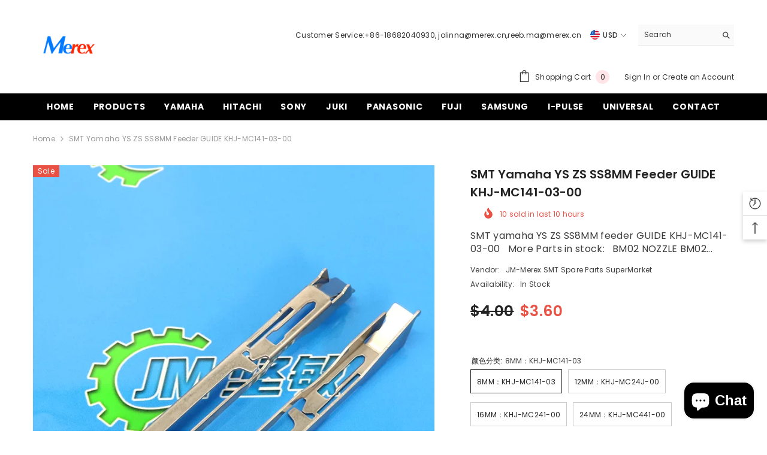

--- FILE ---
content_type: text/html; charset=utf-8
request_url: https://www.a-smt.com/en-jp/products/smt-yamaha-ys-zs-ss8mm-feeder-guide-khj-mc141-03-00
body_size: 60985
content:
<!doctype html><html class="no-js" lang="en">


    <head>

<!-- AMPIFY-ME:START -->


    
<link rel="amphtml" href="https://www.a-smt.com/a/amp/products/smt-yamaha-ys-zs-ss8mm-feeder-guide-khj-mc141-03-00">


<!-- AMPIFY-ME:END -->

	<!-- Added by AVADA SEO Suite -->
	





<meta name="twitter:image" content="http://www.a-smt.com/cdn/shop/files/O1CN01gObuz420i0c6CZxfM__2662876882_b349a2bb-a32c-4e88-bf6c-e7a8814be900.webp?v=1713492314">
    






	<!-- /Added by AVADA SEO Suite -->
        <meta charset="utf-8">
        <meta http-equiv="X-UA-Compatible" content="IE=edge">
        <meta name="viewport" content="width=device-width,initial-scale=1">
        <meta name="theme-color" content="">
        <link rel="canonical" href="https://www.a-smt.com/en-jp/products/smt-yamaha-ys-zs-ss8mm-feeder-guide-khj-mc141-03-00">
        <link rel="canonical" href="https://www.a-smt.com/en-jp/products/smt-yamaha-ys-zs-ss8mm-feeder-guide-khj-mc141-03-00" canonical-shop-url="https://www.a-smt.com/"><link rel="preconnect" href="https://cdn.shopify.com" crossorigin>
        <title>
            SMT yamaha YS ZS SS8MM feeder GUIDE KHJ-MC141-03-00
 &ndash; JM-Merex SMT Spare Parts SuperMarket</title>
        
            <meta name="description" content="SMT yamaha YS ZS SS8MM feeder GUIDE KHJ-MC141-03-00   More Parts in stock:   BM02 NOZZLE BM02 ASSY_LEVER(R) KYD-MC11N-000 BOLT,HEX-SCT 6300007626 91317-04010 UNIT_DRIVER KYK-M860F-000 BOLT,HEX-SCT 630 000 7503 91317-03006 CLAMP_GUM KYB-M3T1R-000/0920H153 DEK POWER SUPPLY V6G00KZ/185312 TIMING BELT KYB-M919E-000 ASSY,SP">
        
        

<meta property="og:site_name" content="JM-Merex SMT Spare Parts SuperMarket">
<meta property="og:url" content="https://www.a-smt.com/en-jp/products/smt-yamaha-ys-zs-ss8mm-feeder-guide-khj-mc141-03-00">
<meta property="og:title" content="SMT yamaha YS ZS SS8MM feeder GUIDE KHJ-MC141-03-00">
<meta property="og:type" content="product">
<meta property="og:description" content="SMT yamaha YS ZS SS8MM feeder GUIDE KHJ-MC141-03-00   More Parts in stock:   BM02 NOZZLE BM02 ASSY_LEVER(R) KYD-MC11N-000 BOLT,HEX-SCT 6300007626 91317-04010 UNIT_DRIVER KYK-M860F-000 BOLT,HEX-SCT 630 000 7503 91317-03006 CLAMP_GUM KYB-M3T1R-000/0920H153 DEK POWER SUPPLY V6G00KZ/185312 TIMING BELT KYB-M919E-000 ASSY,SP"><meta property="og:image" content="http://www.a-smt.com/cdn/shop/files/O1CN01gObuz420i0c6CZxfM__2662876882_b349a2bb-a32c-4e88-bf6c-e7a8814be900.webp?v=1713492314">
  <meta property="og:image:secure_url" content="https://www.a-smt.com/cdn/shop/files/O1CN01gObuz420i0c6CZxfM__2662876882_b349a2bb-a32c-4e88-bf6c-e7a8814be900.webp?v=1713492314">
  <meta property="og:image:width" content="750">
  <meta property="og:image:height" content="1000"><meta property="og:price:amount" content="0.90">
  <meta property="og:price:currency" content="USD"><meta name="twitter:card" content="summary_large_image">
<meta name="twitter:title" content="SMT yamaha YS ZS SS8MM feeder GUIDE KHJ-MC141-03-00">
<meta name="twitter:description" content="SMT yamaha YS ZS SS8MM feeder GUIDE KHJ-MC141-03-00   More Parts in stock:   BM02 NOZZLE BM02 ASSY_LEVER(R) KYD-MC11N-000 BOLT,HEX-SCT 6300007626 91317-04010 UNIT_DRIVER KYK-M860F-000 BOLT,HEX-SCT 630 000 7503 91317-03006 CLAMP_GUM KYB-M3T1R-000/0920H153 DEK POWER SUPPLY V6G00KZ/185312 TIMING BELT KYB-M919E-000 ASSY,SP">

        <script>window.performance && window.performance.mark && window.performance.mark('shopify.content_for_header.start');</script><meta name="google-site-verification" content="e6HlwiJ5H_bS2HquV3yg9YN_LvvC-o4RihtiM7qbE24">
<meta id="shopify-digital-wallet" name="shopify-digital-wallet" content="/64257163496/digital_wallets/dialog">
<meta name="shopify-checkout-api-token" content="d19cf17d76f5138b5822697911c70c65">
<meta id="in-context-paypal-metadata" data-shop-id="64257163496" data-venmo-supported="false" data-environment="production" data-locale="en_US" data-paypal-v4="true" data-currency="USD">
<link rel="alternate" hreflang="x-default" href="https://www.a-smt.com/products/smt-yamaha-ys-zs-ss8mm-feeder-guide-khj-mc141-03-00">
<link rel="alternate" hreflang="en" href="https://www.a-smt.com/products/smt-yamaha-ys-zs-ss8mm-feeder-guide-khj-mc141-03-00">
<link rel="alternate" hreflang="es" href="https://www.a-smt.com/es/products/smt-yamaha-ys-zs-ss8mm-feeder-guide-khj-mc141-03-00">
<link rel="alternate" hreflang="th" href="https://www.a-smt.com/th/products/smt-yamaha-ys-zs-ss8mm-feeder-guide-khj-mc141-03-00">
<link rel="alternate" hreflang="vi" href="https://www.a-smt.com/vi/products/smt-yamaha-ys-zs-ss8mm-feeder-guide-khj-mc141-03-00">
<link rel="alternate" hreflang="en-TH" href="https://www.a-smt.com/en-th/products/smt-yamaha-ys-zs-ss8mm-feeder-guide-khj-mc141-03-00">
<link rel="alternate" hreflang="vi-TH" href="https://www.a-smt.com/vi-th/products/smt-yamaha-ys-zs-ss8mm-feeder-guide-khj-mc141-03-00">
<link rel="alternate" hreflang="th-TH" href="https://www.a-smt.com/th-th/products/smt-yamaha-ys-zs-ss8mm-feeder-guide-khj-mc141-03-00">
<link rel="alternate" hreflang="en-FR" href="https://www.a-smt.com/en-fr/products/smt-yamaha-ys-zs-ss8mm-feeder-guide-khj-mc141-03-00">
<link rel="alternate" hreflang="en-JP" href="https://www.a-smt.com/en-jp/products/smt-yamaha-ys-zs-ss8mm-feeder-guide-khj-mc141-03-00">
<link rel="alternate" hreflang="vi-JP" href="https://www.a-smt.com/vi-jp/products/smt-yamaha-ys-zs-ss8mm-feeder-guide-khj-mc141-03-00">
<link rel="alternate" hreflang="es-ES" href="https://www.a-smt.com/es-es/products/smt-yamaha-ys-zs-ss8mm-feeder-guide-khj-mc141-03-00">
<link rel="alternate" hreflang="en-ES" href="https://www.a-smt.com/en-es/products/smt-yamaha-ys-zs-ss8mm-feeder-guide-khj-mc141-03-00">
<link rel="alternate" hreflang="vi-ES" href="https://www.a-smt.com/vi-es/products/smt-yamaha-ys-zs-ss8mm-feeder-guide-khj-mc141-03-00">
<link rel="alternate" hreflang="en-KR" href="https://www.a-smt.com/en-kr/products/smt-yamaha-ys-zs-ss8mm-feeder-guide-khj-mc141-03-00">
<link rel="alternate" hreflang="vi-KR" href="https://www.a-smt.com/vi-kr/products/smt-yamaha-ys-zs-ss8mm-feeder-guide-khj-mc141-03-00">
<link rel="alternate" type="application/json+oembed" href="https://www.a-smt.com/en-jp/products/smt-yamaha-ys-zs-ss8mm-feeder-guide-khj-mc141-03-00.oembed">
<script async="async" src="/checkouts/internal/preloads.js?locale=en-JP"></script>
<script id="shopify-features" type="application/json">{"accessToken":"d19cf17d76f5138b5822697911c70c65","betas":["rich-media-storefront-analytics"],"domain":"www.a-smt.com","predictiveSearch":true,"shopId":64257163496,"locale":"en"}</script>
<script>var Shopify = Shopify || {};
Shopify.shop = "reebma.myshopify.com";
Shopify.locale = "en";
Shopify.currency = {"active":"USD","rate":"1.0"};
Shopify.country = "JP";
Shopify.theme = {"name":"Ella-6.5.0-theme-source","id":136558706920,"schema_name":"Ella","schema_version":"6.5.0","theme_store_id":null,"role":"main"};
Shopify.theme.handle = "null";
Shopify.theme.style = {"id":null,"handle":null};
Shopify.cdnHost = "www.a-smt.com/cdn";
Shopify.routes = Shopify.routes || {};
Shopify.routes.root = "/en-jp/";</script>
<script type="module">!function(o){(o.Shopify=o.Shopify||{}).modules=!0}(window);</script>
<script>!function(o){function n(){var o=[];function n(){o.push(Array.prototype.slice.apply(arguments))}return n.q=o,n}var t=o.Shopify=o.Shopify||{};t.loadFeatures=n(),t.autoloadFeatures=n()}(window);</script>
<script id="shop-js-analytics" type="application/json">{"pageType":"product"}</script>
<script defer="defer" async type="module" src="//www.a-smt.com/cdn/shopifycloud/shop-js/modules/v2/client.init-shop-cart-sync_C5BV16lS.en.esm.js"></script>
<script defer="defer" async type="module" src="//www.a-smt.com/cdn/shopifycloud/shop-js/modules/v2/chunk.common_CygWptCX.esm.js"></script>
<script type="module">
  await import("//www.a-smt.com/cdn/shopifycloud/shop-js/modules/v2/client.init-shop-cart-sync_C5BV16lS.en.esm.js");
await import("//www.a-smt.com/cdn/shopifycloud/shop-js/modules/v2/chunk.common_CygWptCX.esm.js");

  window.Shopify.SignInWithShop?.initShopCartSync?.({"fedCMEnabled":true,"windoidEnabled":true});

</script>
<script id="__st">var __st={"a":64257163496,"offset":28800,"reqid":"4fbb806a-a475-465f-899f-ae37fa82bdf2-1768736061","pageurl":"www.a-smt.com\/en-jp\/products\/smt-yamaha-ys-zs-ss8mm-feeder-guide-khj-mc141-03-00","u":"b4101eb401c3","p":"product","rtyp":"product","rid":8713198502120};</script>
<script>window.ShopifyPaypalV4VisibilityTracking = true;</script>
<script id="captcha-bootstrap">!function(){'use strict';const t='contact',e='account',n='new_comment',o=[[t,t],['blogs',n],['comments',n],[t,'customer']],c=[[e,'customer_login'],[e,'guest_login'],[e,'recover_customer_password'],[e,'create_customer']],r=t=>t.map((([t,e])=>`form[action*='/${t}']:not([data-nocaptcha='true']) input[name='form_type'][value='${e}']`)).join(','),a=t=>()=>t?[...document.querySelectorAll(t)].map((t=>t.form)):[];function s(){const t=[...o],e=r(t);return a(e)}const i='password',u='form_key',d=['recaptcha-v3-token','g-recaptcha-response','h-captcha-response',i],f=()=>{try{return window.sessionStorage}catch{return}},m='__shopify_v',_=t=>t.elements[u];function p(t,e,n=!1){try{const o=window.sessionStorage,c=JSON.parse(o.getItem(e)),{data:r}=function(t){const{data:e,action:n}=t;return t[m]||n?{data:e,action:n}:{data:t,action:n}}(c);for(const[e,n]of Object.entries(r))t.elements[e]&&(t.elements[e].value=n);n&&o.removeItem(e)}catch(o){console.error('form repopulation failed',{error:o})}}const l='form_type',E='cptcha';function T(t){t.dataset[E]=!0}const w=window,h=w.document,L='Shopify',v='ce_forms',y='captcha';let A=!1;((t,e)=>{const n=(g='f06e6c50-85a8-45c8-87d0-21a2b65856fe',I='https://cdn.shopify.com/shopifycloud/storefront-forms-hcaptcha/ce_storefront_forms_captcha_hcaptcha.v1.5.2.iife.js',D={infoText:'Protected by hCaptcha',privacyText:'Privacy',termsText:'Terms'},(t,e,n)=>{const o=w[L][v],c=o.bindForm;if(c)return c(t,g,e,D).then(n);var r;o.q.push([[t,g,e,D],n]),r=I,A||(h.body.append(Object.assign(h.createElement('script'),{id:'captcha-provider',async:!0,src:r})),A=!0)});var g,I,D;w[L]=w[L]||{},w[L][v]=w[L][v]||{},w[L][v].q=[],w[L][y]=w[L][y]||{},w[L][y].protect=function(t,e){n(t,void 0,e),T(t)},Object.freeze(w[L][y]),function(t,e,n,w,h,L){const[v,y,A,g]=function(t,e,n){const i=e?o:[],u=t?c:[],d=[...i,...u],f=r(d),m=r(i),_=r(d.filter((([t,e])=>n.includes(e))));return[a(f),a(m),a(_),s()]}(w,h,L),I=t=>{const e=t.target;return e instanceof HTMLFormElement?e:e&&e.form},D=t=>v().includes(t);t.addEventListener('submit',(t=>{const e=I(t);if(!e)return;const n=D(e)&&!e.dataset.hcaptchaBound&&!e.dataset.recaptchaBound,o=_(e),c=g().includes(e)&&(!o||!o.value);(n||c)&&t.preventDefault(),c&&!n&&(function(t){try{if(!f())return;!function(t){const e=f();if(!e)return;const n=_(t);if(!n)return;const o=n.value;o&&e.removeItem(o)}(t);const e=Array.from(Array(32),(()=>Math.random().toString(36)[2])).join('');!function(t,e){_(t)||t.append(Object.assign(document.createElement('input'),{type:'hidden',name:u})),t.elements[u].value=e}(t,e),function(t,e){const n=f();if(!n)return;const o=[...t.querySelectorAll(`input[type='${i}']`)].map((({name:t})=>t)),c=[...d,...o],r={};for(const[a,s]of new FormData(t).entries())c.includes(a)||(r[a]=s);n.setItem(e,JSON.stringify({[m]:1,action:t.action,data:r}))}(t,e)}catch(e){console.error('failed to persist form',e)}}(e),e.submit())}));const S=(t,e)=>{t&&!t.dataset[E]&&(n(t,e.some((e=>e===t))),T(t))};for(const o of['focusin','change'])t.addEventListener(o,(t=>{const e=I(t);D(e)&&S(e,y())}));const B=e.get('form_key'),M=e.get(l),P=B&&M;t.addEventListener('DOMContentLoaded',(()=>{const t=y();if(P)for(const e of t)e.elements[l].value===M&&p(e,B);[...new Set([...A(),...v().filter((t=>'true'===t.dataset.shopifyCaptcha))])].forEach((e=>S(e,t)))}))}(h,new URLSearchParams(w.location.search),n,t,e,['guest_login'])})(!0,!0)}();</script>
<script integrity="sha256-4kQ18oKyAcykRKYeNunJcIwy7WH5gtpwJnB7kiuLZ1E=" data-source-attribution="shopify.loadfeatures" defer="defer" src="//www.a-smt.com/cdn/shopifycloud/storefront/assets/storefront/load_feature-a0a9edcb.js" crossorigin="anonymous"></script>
<script data-source-attribution="shopify.dynamic_checkout.dynamic.init">var Shopify=Shopify||{};Shopify.PaymentButton=Shopify.PaymentButton||{isStorefrontPortableWallets:!0,init:function(){window.Shopify.PaymentButton.init=function(){};var t=document.createElement("script");t.src="https://www.a-smt.com/cdn/shopifycloud/portable-wallets/latest/portable-wallets.en.js",t.type="module",document.head.appendChild(t)}};
</script>
<script data-source-attribution="shopify.dynamic_checkout.buyer_consent">
  function portableWalletsHideBuyerConsent(e){var t=document.getElementById("shopify-buyer-consent"),n=document.getElementById("shopify-subscription-policy-button");t&&n&&(t.classList.add("hidden"),t.setAttribute("aria-hidden","true"),n.removeEventListener("click",e))}function portableWalletsShowBuyerConsent(e){var t=document.getElementById("shopify-buyer-consent"),n=document.getElementById("shopify-subscription-policy-button");t&&n&&(t.classList.remove("hidden"),t.removeAttribute("aria-hidden"),n.addEventListener("click",e))}window.Shopify?.PaymentButton&&(window.Shopify.PaymentButton.hideBuyerConsent=portableWalletsHideBuyerConsent,window.Shopify.PaymentButton.showBuyerConsent=portableWalletsShowBuyerConsent);
</script>
<script>
  function portableWalletsCleanup(e){e&&e.src&&console.error("Failed to load portable wallets script "+e.src);var t=document.querySelectorAll("shopify-accelerated-checkout .shopify-payment-button__skeleton, shopify-accelerated-checkout-cart .wallet-cart-button__skeleton"),e=document.getElementById("shopify-buyer-consent");for(let e=0;e<t.length;e++)t[e].remove();e&&e.remove()}function portableWalletsNotLoadedAsModule(e){e instanceof ErrorEvent&&"string"==typeof e.message&&e.message.includes("import.meta")&&"string"==typeof e.filename&&e.filename.includes("portable-wallets")&&(window.removeEventListener("error",portableWalletsNotLoadedAsModule),window.Shopify.PaymentButton.failedToLoad=e,"loading"===document.readyState?document.addEventListener("DOMContentLoaded",window.Shopify.PaymentButton.init):window.Shopify.PaymentButton.init())}window.addEventListener("error",portableWalletsNotLoadedAsModule);
</script>

<script type="module" src="https://www.a-smt.com/cdn/shopifycloud/portable-wallets/latest/portable-wallets.en.js" onError="portableWalletsCleanup(this)" crossorigin="anonymous"></script>
<script nomodule>
  document.addEventListener("DOMContentLoaded", portableWalletsCleanup);
</script>

<link id="shopify-accelerated-checkout-styles" rel="stylesheet" media="screen" href="https://www.a-smt.com/cdn/shopifycloud/portable-wallets/latest/accelerated-checkout-backwards-compat.css" crossorigin="anonymous">
<style id="shopify-accelerated-checkout-cart">
        #shopify-buyer-consent {
  margin-top: 1em;
  display: inline-block;
  width: 100%;
}

#shopify-buyer-consent.hidden {
  display: none;
}

#shopify-subscription-policy-button {
  background: none;
  border: none;
  padding: 0;
  text-decoration: underline;
  font-size: inherit;
  cursor: pointer;
}

#shopify-subscription-policy-button::before {
  box-shadow: none;
}

      </style>
<script id="sections-script" data-sections="header-navigation-plain,header-mobile" defer="defer" src="//www.a-smt.com/cdn/shop/t/11/compiled_assets/scripts.js?v=2521"></script>
<script>window.performance && window.performance.mark && window.performance.mark('shopify.content_for_header.end');</script>

        <style>
    @import url('https://fonts.googleapis.com/css?family=Poppins:300,300i,400,400i,500,500i,600,600i,700,700i,800,800i&display=swap');
                

          
                    
          
    

    :root {
        /* Settings Body */
        
            --font-body-family: Poppins;
        
        --font-body-size: 12px;
        --font-body-weight: 400;
        --body-line-height: 22px;
        --body-letter-spacing: .02em;

        /* Settings Heading */
        
            --font-heading-family: Poppins;
        
        --font-heading-size: 16px;
        --font-heading-weight: 700;
        --font-heading-style: normal;
        --heading-line-height: 24px;
        --heading-letter-spacing: .05em;
        --heading-text-transform: uppercase;
        --heading-border-height: 2px;

        /* Settings Navigation */
        /* Menu Lv1 */
        
            --font-menu-lv1-family: Poppins;
        
        --font-menu-lv1-size: 14px;
        --font-menu-lv1-weight: 700;
        --menu-lv1-line-height: 22px;
        --menu-lv1-letter-spacing: .05em;
        --menu-lv1-text-transform: uppercase;

        /* Menu Lv2 */
        
            --font-menu-lv2-family: Poppins;
        
        --font-menu-lv2-size: 12px;
        --font-menu-lv2-weight: 400;
        --menu-lv2-line-height: 22px;
        --menu-lv2-letter-spacing: .02em;
        --menu-lv2-text-transform: capitalize;

        /* Menu Lv3 */
        
            --font-menu-lv3-family: Poppins;
        
        --font-menu-lv3-size: 12px;
        --font-menu-lv3-weight: 400;
        --menu-lv3-line-height: 22px;
        --menu-lv3-letter-spacing: .02em;
        --menu-lv3-text-transform: capitalize;

        /* Mega Menu Lv2 */
        
            --font-mega-menu-lv2-family: Poppins;
        
        --font-mega-menu-lv2-size: 12px;
        --font-mega-menu-lv2-weight: 600;
        --font-mega-menu-lv2-style: normal;
        --mega-menu-lv2-line-height: 22px;
        --mega-menu-lv2-letter-spacing: .02em;
        --mega-menu-lv2-text-transform: uppercase;

        /* Mega Menu Lv3 */
        
            --font-mega-menu-lv3-family: Poppins;
        
        --font-mega-menu-lv3-size: 12px;
        --font-mega-menu-lv3-weight: 400;
        --mega-menu-lv3-line-height: 22px;
        --mega-menu-lv3-letter-spacing: .02em;
        --mega-menu-lv3-text-transform: capitalize;

        /* Product Card Title */--product-title-font: Poppins;--product-title-font-size : 12px;
        --product-title-font-weight : 400;
        --product-title-line-height: 22px;
        --product-title-letter-spacing: .02em;
        --product-title-line-text : 2;
        --product-title-text-transform : capitalize;
        --product-title-margin-bottom: 10px;

        /* Product Card Vendor */--product-vendor-font: Poppins;--product-vendor-font-size : 12px;
        --product-vendor-font-weight : 400;
        --product-vendor-font-style : normal;
        --product-vendor-line-height: 22px;
        --product-vendor-letter-spacing: .02em;
        --product-vendor-text-transform : uppercase;
        --product-vendor-margin-bottom: 0px;

        /* Product Card Price */--product-price-font: Poppins;--product-price-font-size : 14px;
        --product-price-font-weight : 600;
        --product-price-line-height: 22px;
        --product-price-letter-spacing: .02em;
        --product-price-margin-top: 0px;
        --product-price-margin-bottom: 13px;

        /* Product Card Badge */--badge-font: Poppins;--badge-font-size : 12px;
        --badge-font-weight : 400;
        --badge-text-transform : capitalize;
        --badge-letter-spacing: .02em;
        --badge-line-height: 20px;
        --badge-border-radius: 0px;
        --badge-padding-top: 0px;
        --badge-padding-bottom: 0px;
        --badge-padding-left-right: 8px;
        --badge-postion-top: 0px;
        --badge-postion-left-right: 0px;

        /* Product Quickview */
        --product-quickview-font-size : 12px;
        --product-quickview-line-height: 23px;
        --product-quickview-border-radius: 1px;
        --product-quickview-padding-top: 0px;
        --product-quickview-padding-bottom: 0px;
        --product-quickview-padding-left-right: 7px;
        --product-quickview-sold-out-product: #e95144;--product-quickview-box-shadow: none;/* Blog Card Tile */--blog-title-font: Poppins;--blog-title-font-size : 20px;
        --blog-title-font-weight : 700;
        --blog-title-line-height: 29px;
        --blog-title-letter-spacing: .09em;
        --blog-title-text-transform : uppercase;

        /* Blog Card Info (Date, Author) */--blog-info-font: Poppins;--blog-info-font-size : 14px;
        --blog-info-font-weight : 400;
        --blog-info-line-height: 20px;
        --blog-info-letter-spacing: .02em;
        --blog-info-text-transform : uppercase;

        /* Button 1 */--btn-1-font-family: Poppins;--btn-1-font-size: 14px;
        --btn-1-font-weight: 700;
        --btn-1-text-transform: uppercase;
        --btn-1-line-height: 22px;
        --btn-1-letter-spacing: .05em;
        --btn-1-text-align: center;
        --btn-1-border-radius: 0px;
        --btn-1-border-width: 1px;
        --btn-1-border-style: solid;
        --btn-1-padding-top: 10px;
        --btn-1-padding-bottom: 10px;
        --btn-1-horizontal-length: 0px;
        --btn-1-vertical-length: 0px;
        --btn-1-blur-radius: 0px;
        --btn-1-spread: 0px;
        
        
        
          --btn-1-all-bg-opacity-hover: rgba(0, 0, 0, 0.5);
        
        
            --btn-1-inset: ;
        

        /* Button 2 */--btn-2-font-family: Poppins;--btn-2-font-size: 18px;
        --btn-2-font-weight: 700;
        --btn-2-text-transform: uppercase;
        --btn-2-line-height: 23px;
        --btn-2-letter-spacing: .05em;
        --btn-2-text-align: right;
        --btn-2-border-radius: 6px;
        --btn-2-border-width: 1px;
        --btn-2-border-style: solid;
        --btn-2-padding-top: 20px;
        --btn-2-padding-bottom: 20px;
        --btn-2-horizontal-length: 4px;
        --btn-2-vertical-length: 4px;
        --btn-2-blur-radius: 7px;
        --btn-2-spread: 0px;
        
        
          --btn-2-all-bg-opacity: rgba(25, 145, 226, 0.5);
        
        
          --btn-2-all-bg-opacity-hover: rgba(0, 0, 0, 0.5);
        
        
            --btn-2-inset: ;
        

        /* Button 3 */--btn-3-font-family: Poppins;--btn-3-font-size: 14px;
        --btn-3-font-weight: 700;
        --btn-3-text-transform: uppercase;
        --btn-3-line-height: 22px;
        --btn-3-letter-spacing: .05em;
        --btn-3-text-align: center;
        --btn-3-border-radius: 0px;
        --btn-3-border-width: 1px;
        --btn-3-border-style: solid;
        --btn-3-padding-top: 10px;
        --btn-3-padding-bottom: 10px;
        --btn-3-horizontal-length: 0px;
        --btn-3-vertical-length: 0px;
        --btn-3-blur-radius: 0px;
        --btn-3-spread: 0px;
        
        
          --btn-3-all-bg-opacity: rgba(0, 0, 0, 0.1);
        
        
          --btn-3-all-bg-opacity-hover: rgba(0, 0, 0, 0.1);
        

        
            --btn-3-inset: ;
        

        /* Footer Heading */--footer-heading-font-family: Poppins;--footer-heading-font-size : 15px;
        --footer-heading-font-weight : 600;
        --footer-heading-line-height : 22px;
        --footer-heading-letter-spacing : .05em;
        --footer-heading-text-transform : uppercase;

        /* Footer Link */--footer-link-font-family: Poppins;--footer-link-font-size : 12px;
        --footer-link-font-weight : ;
        --footer-link-line-height : 28px;
        --footer-link-letter-spacing : .02em;
        --footer-link-text-transform : capitalize;

        /* Page Title */
        
            --font-page-title-family: Poppins;
        
        --font-page-title-size: 20px;
        --font-page-title-weight: 700;
        --font-page-title-style: normal;
        --page-title-line-height: 20px;
        --page-title-letter-spacing: .05em;
        --page-title-text-transform: uppercase;

        /* Font Product Tab Title */
        --font-tab-type-1: Poppins;
        --font-tab-type-2: Poppins;

        /* Text Size */
        --text-size-font-size : 10px;
        --text-size-font-weight : 400;
        --text-size-line-height : 22px;
        --text-size-letter-spacing : 0;
        --text-size-text-transform : uppercase;
        --text-size-color : #787878;

        /* Font Weight */
        --font-weight-normal: 400;
        --font-weight-medium: 500;
        --font-weight-semibold: 600;
        --font-weight-bold: 700;
        --font-weight-bolder: 800;
        --font-weight-black: 900;

        /* Radio Button */
        --form-label-checkbox-before-bg: #fff;
        --form-label-checkbox-before-border: #cecece;
        --form-label-checkbox-before-bg-checked: #000;

        /* Conatiner */
        --body-custom-width-container: 1600px;

        /* Layout Boxed */
        --color-background-layout-boxed: #f8f8f8;/* Arrow */
        --position-horizontal-slick-arrow: 0;

        /* General Color*/
        --color-text: #232323;
        --color-text2: #969696;
        --color-global: #232323;
        --color-white: #FFFFFF;
        --color-grey: #868686;
        --color-black: #202020;
        --color-base-text-rgb: 35, 35, 35;
        --color-base-text2-rgb: 150, 150, 150;
        --color-background: #ffffff;
        --color-background-rgb: 255, 255, 255;
        --color-background-overylay: rgba(255, 255, 255, 0.9);
        --color-base-accent-text: ;
        --color-base-accent-1: ;
        --color-base-accent-2: ;
        --color-link: #232323;
        --color-link-hover: #232323;
        --color-error: #D93333;
        --color-error-bg: #FCEEEE;
        --color-success: #5A5A5A;
        --color-success-bg: #DFF0D8;
        --color-info: #202020;
        --color-info-bg: #FFF2DD;
        --color-link-underline: rgba(35, 35, 35, 0.5);

        --color-breadcrumb: #999999;
        --colors-breadcrumb-hover: #232323;
        --colors-breadcrumb-active: #999999;

        --border-global: #e6e6e6;
        --bg-global: #fafafa;

        --bg-planceholder: #fafafa;

        --color-warning: #fff;
        --bg-warning: #e0b252;

        --color-background-10 : #e9e9e9;
        --color-background-20 : #d3d3d3;
        --color-background-30 : #bdbdbd;
        --color-background-50 : #919191;
        --color-background-global : #919191;

        /* Arrow Color */
        --arrow-color: #323232;
        --arrow-background-color: #fff;
        --arrow-border-color: #ccc;
        --arrow-color-hover: #323232;
        --arrow-background-color-hover: #f8f8f8;
        --arrow-border-color-hover: #f8f8f8;

        --arrow-width: 35px;
        --arrow-height: 35px;
        --arrow-size: px;
        --arrow-size-icon: 17px;
        --arrow-border-radius: 50%;
        --arrow-border-width: 1px;

        /* Pagination Color */
        --pagination-item-color: #3c3c3c;
        --pagination-item-color-active: #3c3c3c;
        --pagination-item-bg-color: 
        #fff;
        --pagination-item-bg-color-active: #fff;
        --pagination-item-border-color: #fff;
        --pagination-item-border-color-active: #ffffff;

        --pagination-arrow-color: #3c3c3c;
        --pagination-arrow-color-active: #3c3c3c;
        --pagination-arrow-bg-color: #fff;
        --pagination-arrow-bg-color-active: #fff;
        --pagination-arrow-border-color: #fff;
        --pagination-arrow-border-color-active: #fff;

        /* Dots Color */
        --dots-color: transparent;
        --dots-border-color: #323232;
        --dots-color-active: #323232;
        --dots-border-color-active: #323232;
        --dots-style2-background-opacity: #00000050;
        --dots-width: 12px;
        --dots-height: 12px;

        /* Button Color */
        --btn-1-color: #FFFFFF;
        --btn-1-bg: #232323;
        --btn-1-border: #232323;
        --btn-1-color-hover: #232323;
        --btn-1-bg-hover: #ffffff;
        --btn-1-border-hover: #232323;

        --btn-2-color: #232323;
        --btn-2-bg: #FFFFFF;
        --btn-2-border: #727272;
        --btn-2-color-hover: #FFFFFF;
        --btn-2-bg-hover: #232323;
        --btn-2-border-hover: #232323;

        --btn-3-color: #FFFFFF;
        --btn-3-bg: #e9514b;
        --btn-3-border: #e9514b;
        --btn-3-color-hover: #ffffff;
        --btn-3-bg-hover: #e9514b;
        --btn-3-border-hover: #e9514b;

        --anchor-transition: all ease .3s;
        --bg-white: #ffffff;
        --bg-black: #000000;
        --bg-grey: #808080;
        --icon: var(--color-text);
        --text-cart: #3c3c3c;
        --duration-short: 100ms;
        --duration-default: 350ms;
        --duration-long: 500ms;

        --form-input-bg: #ffffff;
        --form-input-border: #c7c7c7;
        --form-input-color: #232323;;
        --form-input-placeholder: #868686;
        --form-label: #232323;

        --new-badge-color: #232323;
        --new-badge-bg: #FFFFFF;
        --sale-badge-color: #ffffff;
        --sale-badge-bg: #e95144;
        --sold-out-badge-color: #ffffff;
        --sold-out-badge-bg: #c1c1c1;
        --custom-badge-color: #ffffff;
        --custom-badge-bg: #ffbb49;
        --bundle-badge-color: #ffffff;
        --bundle-badge-bg: #232323;
        
        --product-title-color : #232323;
        --product-title-color-hover : #232323;
        --product-vendor-color : #969696;
        --product-price-color : #232323;
        --product-sale-price-color : #e95144;
        --product-compare-price-color : #969696;
        --product-review-full-color : #000000;
        --product-review-empty-color : #A4A4A4;
        --product-swatch-border : #cbcbcb;
        --product-swatch-border-active : #232323;
        --product-swatch-width : 40px;
        --product-swatch-height : 40px;
        --product-swatch-border-radius : 0px;
        --product-swatch-color-width : 40px;
        --product-swatch-color-height : 40px;
        --product-swatch-color-border-radius : 20px;
        --product-wishlist-color : #000000;
        --product-wishlist-bg : #ffffff;
        --product-wishlist-border : transparent;
        --product-wishlist-color-added : #ffffff;
        --product-wishlist-bg-added : #000000;
        --product-wishlist-border-added : transparent;
        --product-compare-color : #000000;
        --product-compare-bg : #FFFFFF;
        --product-compare-color-added : #D12442;
        --product-compare-bg-added : #FFFFFF;
        --product-hot-stock-text-color : #d62828;
        --product-quick-view-color : #000000;
        --product-cart-image-fit : cover;
        --product-title-variant-font-size: 16px;

        
          --product-quick-view-bg: rgba(255, 255, 255, 0.9);
        
        --product-quick-view-bg-above-button: rgba(255, 255, 255, 0.7);
        --product-quick-view-color-hover : #FFFFFF;
        --product-quick-view-bg-hover : #000000;

        --product-action-color : #232323;       
        --product-action-bg : #ffffff;
        --product-action-border : #000000;
        --product-action-color-hover : #FFFFFF;
        --product-action-bg-hover : #232323;
        --product-action-border-hover : #232323;

        /* Multilevel Category Filter */
        --color-label-multiLevel-categories: #232323;
        --bg-label-multiLevel-categories: #fff;
        --color-button-multiLevel-categories: #fff;
        --bg-button-multiLevel-categories: #ff8b21;
        --border-button-multiLevel-categories: transparent;
        --hover-color-button-multiLevel-categories: #fff;
        --hover-bg-button-multiLevel-categories: #ff8b21;--cart-item-bg : #ffffff;
            --cart-item-border : #e8e8e8;
            --cart-item-border-width : 1px;
            --cart-item-border-style : solid;
            --free-shipping-height : 10px;
            --free-shipping-border-radius : 20px;
            --free-shipping-color : #727272;
            --free-shipping-bg : #ededed;
            --free-shipping-bg-1: #e95144;
            --free-shipping-bg-2: #ffc206;
            --free-shipping-bg-3: #69c69c;
            --free-shipping-bg-4: #69c69c;
            --free-shipping-min-height : 20.0px;
        

        --w-product-swatch-custom: 30px;
        --h-product-swatch-custom: 30px;
        --w-product-swatch-custom-mb: 20px;
        --h-product-swatch-custom-mb: 20px;
        --font-size-product-swatch-more: 12px;

        --swatch-border : #cbcbcb;
        --swatch-border-active : #232323;

        --variant-size: #232323;
        --variant-size-border: #e7e7e7;
        --variant-size-bg: #ffffff;
        --variant-size-hover: #ffffff;
        --variant-size-border-hover: #232323;
        --variant-size-bg-hover: #232323;

        --variant-bg : #ffffff;
        --variant-color : #232323;
        --variant-bg-active : #ffffff;
        --variant-color-active : #232323;

        /* Font Size Text Social */
        --fontsize-text-social: 12px;
        
        /* Sidebar Animation */
        --page-content-distance: 64px;
        --sidebar-content-distance: 40px;
        --button-transition-ease: cubic-bezier(.25,.46,.45,.94);

        /* Loading Spinner Color */
        --spinner-top-color: #fc0;
        --spinner-right-color: #4dd4c6;
        --spinner-bottom-color: #f00;
        --spinner-left-color: #f6f6f6;

        /* Product Card Marquee */
        --product-marquee-background-color: ;
        --product-marquee-text-color: #FFFFFF;
        --product-marquee-text-size: 14px;
        --product-marquee-text-mobile-size: 14px;
        --product-marquee-text-weight: 400;
        --product-marquee-text-transform: none;
        --product-marquee-text-style: italic;
        --product-marquee-speed: ;  
        --product-marquee-line-height: calc(var(--product-marquee-text-mobile-size) * 1.5);
    }
</style>
        <link href="//www.a-smt.com/cdn/shop/t/11/assets/base.css?v=70205750774888208641684375807" rel="stylesheet" type="text/css" media="all" />
<link href="//www.a-smt.com/cdn/shop/t/11/assets/base-banner-animation.css?v=142525759880205592811684375807" rel="stylesheet" type="text/css" media="all" />
    <link href="//www.a-smt.com/cdn/shop/t/11/assets/component-card-banner-animation.css?v=55904521405352394641684375808" rel="stylesheet" type="text/css" media="all" />
<link href="//www.a-smt.com/cdn/shop/t/11/assets/animated.css?v=54616323744978996581684375807" rel="stylesheet" type="text/css" media="all" />
<link href="//www.a-smt.com/cdn/shop/t/11/assets/component-card.css?v=77690346337914199191684375808" rel="stylesheet" type="text/css" media="all" />
<link href="//www.a-smt.com/cdn/shop/t/11/assets/component-loading-overlay.css?v=170491267859233445071684375810" rel="stylesheet" type="text/css" media="all" />
<link href="//www.a-smt.com/cdn/shop/t/11/assets/component-loading-banner.css?v=41583448467146640571684375810" rel="stylesheet" type="text/css" media="all" />
<link href="//www.a-smt.com/cdn/shop/t/11/assets/component-quick-cart.css?v=123797079162677271371684375811" rel="stylesheet" type="text/css" media="all" />
<link rel="stylesheet" href="//www.a-smt.com/cdn/shop/t/11/assets/vendor.css?v=164616260963476715651684375814" media="print" onload="this.media='all'">
<noscript><link href="//www.a-smt.com/cdn/shop/t/11/assets/vendor.css?v=164616260963476715651684375814" rel="stylesheet" type="text/css" media="all" /></noscript>


	<link href="//www.a-smt.com/cdn/shop/t/11/assets/component-card-03.css?v=135958165109185429871684375808" rel="stylesheet" type="text/css" media="all" />

<link href="//www.a-smt.com/cdn/shop/t/11/assets/component-predictive-search.css?v=104537003445991516671684375810" rel="stylesheet" type="text/css" media="all" />
<link rel="stylesheet" href="//www.a-smt.com/cdn/shop/t/11/assets/component-newsletter.css?v=54058530822278129331684375810" media="print" onload="this.media='all'">
<link rel="stylesheet" href="//www.a-smt.com/cdn/shop/t/11/assets/component-slider.css?v=37888473738646685221684375811" media="print" onload="this.media='all'">
<link rel="stylesheet" href="//www.a-smt.com/cdn/shop/t/11/assets/component-list-social.css?v=102044711114163579551684375810" media="print" onload="this.media='all'"><noscript><link href="//www.a-smt.com/cdn/shop/t/11/assets/component-newsletter.css?v=54058530822278129331684375810" rel="stylesheet" type="text/css" media="all" /></noscript>
<noscript><link href="//www.a-smt.com/cdn/shop/t/11/assets/component-slider.css?v=37888473738646685221684375811" rel="stylesheet" type="text/css" media="all" /></noscript>
<noscript><link href="//www.a-smt.com/cdn/shop/t/11/assets/component-list-social.css?v=102044711114163579551684375810" rel="stylesheet" type="text/css" media="all" /></noscript>

<style type="text/css">
	.nav-title-mobile {display: none;}.list-menu--disclosure{display: none;position: absolute;min-width: 100%;width: 22rem;background-color: var(--bg-white);box-shadow: 0 1px 4px 0 rgb(0 0 0 / 15%);padding: 5px 0 5px 20px;opacity: 0;visibility: visible;pointer-events: none;transition: opacity var(--duration-default) ease, transform var(--duration-default) ease;}.list-menu--disclosure-2{margin-left: calc(100% - 15px);z-index: 2;top: -5px;}.list-menu--disclosure:focus {outline: none;}.list-menu--disclosure.localization-selector {max-height: 18rem;overflow: auto;width: 10rem;padding: 0.5rem;}.js menu-drawer > details > summary::before, .js menu-drawer > details[open]:not(.menu-opening) > summary::before {content: '';position: absolute;cursor: default;width: 100%;height: calc(100vh - 100%);height: calc(var(--viewport-height, 100vh) - (var(--header-bottom-position, 100%)));top: 100%;left: 0;background: var(--color-foreground-50);opacity: 0;visibility: hidden;z-index: 2;transition: opacity var(--duration-default) ease,visibility var(--duration-default) ease;}menu-drawer > details[open] > summary::before {visibility: visible;opacity: 1;}.menu-drawer {position: absolute;transform: translateX(-100%);visibility: hidden;z-index: 3;left: 0;top: 100%;width: 100%;max-width: calc(100vw - 4rem);padding: 0;border: 0.1rem solid var(--color-background-10);border-left: 0;border-bottom: 0;background-color: var(--bg-white);overflow-x: hidden;}.js .menu-drawer {height: calc(100vh - 100%);height: calc(var(--viewport-height, 100vh) - (var(--header-bottom-position, 100%)));}.js details[open] > .menu-drawer, .js details[open] > .menu-drawer__submenu {transition: transform var(--duration-default) ease, visibility var(--duration-default) ease;}.no-js details[open] > .menu-drawer, .js details[open].menu-opening > .menu-drawer, details[open].menu-opening > .menu-drawer__submenu {transform: translateX(0);visibility: visible;}@media screen and (min-width: 750px) {.menu-drawer {width: 40rem;}.no-js .menu-drawer {height: auto;}}.menu-drawer__inner-container {position: relative;height: 100%;}.menu-drawer__navigation-container {display: grid;grid-template-rows: 1fr auto;align-content: space-between;overflow-y: auto;height: 100%;}.menu-drawer__navigation {padding: 0 0 5.6rem 0;}.menu-drawer__inner-submenu {height: 100%;overflow-x: hidden;overflow-y: auto;}.no-js .menu-drawer__navigation {padding: 0;}.js .menu-drawer__menu li {width: 100%;border-bottom: 1px solid #e6e6e6;overflow: hidden;}.menu-drawer__menu-item{line-height: var(--body-line-height);letter-spacing: var(--body-letter-spacing);padding: 10px 20px 10px 15px;cursor: pointer;display: flex;align-items: center;justify-content: space-between;}.menu-drawer__menu-item .label{display: inline-block;vertical-align: middle;font-size: calc(var(--font-body-size) - 4px);font-weight: var(--font-weight-normal);letter-spacing: var(--body-letter-spacing);height: 20px;line-height: 20px;margin: 0 0 0 10px;padding: 0 5px;text-transform: uppercase;text-align: center;position: relative;}.menu-drawer__menu-item .label:before{content: "";position: absolute;border: 5px solid transparent;top: 50%;left: -9px;transform: translateY(-50%);}.menu-drawer__menu-item > .icon{width: 24px;height: 24px;margin: 0 10px 0 0;}.menu-drawer__menu-item > .symbol {position: absolute;right: 20px;top: 50%;transform: translateY(-50%);display: flex;align-items: center;justify-content: center;font-size: 0;pointer-events: none;}.menu-drawer__menu-item > .symbol .icon{width: 14px;height: 14px;opacity: .6;}.menu-mobile-icon .menu-drawer__menu-item{justify-content: flex-start;}.no-js .menu-drawer .menu-drawer__menu-item > .symbol {display: none;}.js .menu-drawer__submenu {position: absolute;top: 0;width: 100%;bottom: 0;left: 0;background-color: var(--bg-white);z-index: 1;transform: translateX(100%);visibility: hidden;}.js .menu-drawer__submenu .menu-drawer__submenu {overflow-y: auto;}.menu-drawer__close-button {display: block;width: 100%;padding: 10px 15px;background-color: transparent;border: none;background: #f6f8f9;position: relative;}.menu-drawer__close-button .symbol{position: absolute;top: auto;left: 20px;width: auto;height: 22px;z-index: 10;display: flex;align-items: center;justify-content: center;font-size: 0;pointer-events: none;}.menu-drawer__close-button .icon {display: inline-block;vertical-align: middle;width: 18px;height: 18px;transform: rotate(180deg);}.menu-drawer__close-button .text{max-width: calc(100% - 50px);white-space: nowrap;overflow: hidden;text-overflow: ellipsis;display: inline-block;vertical-align: top;width: 100%;margin: 0 auto;}.no-js .menu-drawer__close-button {display: none;}.menu-drawer__utility-links {padding: 2rem;}.menu-drawer__account {display: inline-flex;align-items: center;text-decoration: none;padding: 1.2rem;margin-left: -1.2rem;font-size: 1.4rem;}.menu-drawer__account .icon-account {height: 2rem;width: 2rem;margin-right: 1rem;}.menu-drawer .list-social {justify-content: flex-start;margin-left: -1.25rem;margin-top: 2rem;}.menu-drawer .list-social:empty {display: none;}.menu-drawer .list-social__link {padding: 1.3rem 1.25rem;}

	/* Style General */
	.d-block{display: block}.d-inline-block{display: inline-block}.d-flex{display: flex}.d-none {display: none}.d-grid{display: grid}.ver-alg-mid {vertical-align: middle}.ver-alg-top{vertical-align: top}
	.flex-jc-start{justify-content:flex-start}.flex-jc-end{justify-content:flex-end}.flex-jc-center{justify-content:center}.flex-jc-between{justify-content:space-between}.flex-jc-stretch{justify-content:stretch}.flex-align-start{align-items: flex-start}.flex-align-center{align-items: center}.flex-align-end{align-items: flex-end}.flex-align-stretch{align-items:stretch}.flex-wrap{flex-wrap: wrap}.flex-nowrap{flex-wrap: nowrap}.fd-row{flex-direction:row}.fd-row-reverse{flex-direction:row-reverse}.fd-column{flex-direction:column}.fd-column-reverse{flex-direction:column-reverse}.fg-0{flex-grow:0}.fs-0{flex-shrink:0}.gap-15{gap:15px}.gap-30{gap:30px}
	.p-relative{position:relative}.p-absolute{position:absolute}.p-static{position:static}.p-fixed{position:fixed;}
	.zi-1{z-index:1}.zi-2{z-index:2}.zi-3{z-index:3}.zi-5{z-index:5}.zi-6{z-index:6}.zi-7{z-index:7}.zi-9{z-index:9}.zi-10{z-index:10}.zi-99{z-index:99} .zi-100{z-index:100} .zi-101{z-index:101}
	.top-0{top:0}.top-100{top:100%}.top-auto{top:auto}.left-0{left:0}.left-auto{left:auto}.right-0{right:0}.right-auto{right:auto}.bottom-0{bottom:0}
	.middle-y{top:50%;transform:translateY(-50%)}.middle-x{left:50%;transform:translateX(-50%)}
	.opacity-0{opacity:0}.opacity-1{opacity:1}
	.o-hidden{overflow:hidden}.o-visible{overflow:visible}.o-unset{overflow:unset}.o-x-hidden{overflow-x:hidden}.o-y-auto{overflow-y:auto;}
	.pt-0{padding-top:0}.pt-2{padding-top:2px}.pt-5{padding-top:5px}.pt-10{padding-top:10px}.pt-10-imp{padding-top:10px !important}.pt-12{padding-top:12px}.pt-16{padding-top:16px}.pt-20{padding-top:20px}.pt-24{padding-top:24px}.pt-32{padding-top:32px}.pt-36{padding-top:36px}.pt-48{padding-top:48px}.pb-0{padding-bottom:0}.pb-5{padding-bottom:5px}.pb-10{padding-bottom:10px}.pb-10-imp{padding-bottom:10px !important}.pb-12{padding-bottom:12px}.pb-16{padding-bottom:16px}.pb-20{padding-bottom:20px}.pb-24{padding-bottom:24px}.pb-32{padding-bottom:32px}.pb-40{padding-bottom:40px}.pb-48{padding-bottom:48px}.pb-50{padding-bottom:50px}.pb-80{padding-bottom:80px}.pb-84{padding-bottom:84px}.pr-0{padding-right:0}.pr-5{padding-right: 5px}.pr-10{padding-right:10px}.pr-20{padding-right:20px}.pr-24{padding-right:24px}.pr-30{padding-right:30px}.pr-36{padding-right:36px}.pl-0{padding-left:0}.pl-12{padding-left:12px}.pl-20{padding-left:20px}.pl-24{padding-left:24px}.pl-36{padding-left:36px}.pl-48{padding-left:48px}.pl-52{padding-left:52px}.p-zero{padding:0}
	.m-lr-auto{margin:0 auto}.m-zero{margin:0}.ml-0{margin-left:0}.ml-5{margin-left:5px}.ml-15{margin-left:15px}.ml-20{margin-left:20px}.mr-0{margin-right:0}.mr-5{margin-right:5px}.mr-20{margin-right:20px}.mt-0{margin-top: 0}.mt-10{margin-top: 10px}.mt-20{margin-top: 20px}.mt-30{margin-top: 30px}.mt-40{margin-top: 40px}
	.h-0{height:0}.h-100{height:100%}.h-100v{height:100vh}.h-auto{height:auto}.mah-100{max-height:100%}.mih-15{min-height: 15px}.mih-none{min-height: unset}.lih-15{line-height: 15px}
	.w-100{width:100%}.w-100v{width:100vw}.maw-100{max-width:100%}.maw-300{max-width:300px}.w-auto{width:auto}.minw-auto{min-width: auto}
	.float-l{float:left}.float-r{float:right}
	.b-zero{border:none}.br-50p{border-radius:50%}.br-zero{border-radius:0}.br-2{border-radius:2px}.bg-none{background: none}
	.stroke-w-3{stroke-width: 3px}.stroke-w-5{stroke-width: 5px}.stroke-w-7 {stroke-width: 7px}.stroke-w-10 {stroke-width: 10px}.stroke-w-12 {stroke-width: 12px}.stroke-w-15 {stroke-width: 15px}.stroke-w-20 {stroke-width: 20px}
	.w-21{width: 21px}.w-23{width: 23px}.w-24{width: 24px}.h-22{height: 22px}.h-23{height: 23px}.h-24{height: 24px}.w-h-17{width: 17px;height: 17px}.w-h-18 {width: 18px;height: 18px}.w-h-20 {width: 20px;height: 20px}.w-h-22 {width: 22px;height: 22px}.w-h-24 {width: 24px;height: 24px}.w-h-25 {width: 25px;height: 25px}.w-h-26 {width: 26px;height: 26px}.w-h-28 {width: 28px;height: 28px}.w-h-30 {width: 30px;height: 30px}.w-h-32 {width: 32px;height: 32px}
	.txt-d-none{text-decoration:none}.txt-d-underline{text-decoration:underline}.txt-u-o-1{text-underline-offset: 1px}.txt-u-o-2{text-underline-offset: 2px}.txt-u-o-3{text-underline-offset: 3px}.txt-t-up{text-transform:uppercase}.txt-t-cap{text-transform:capitalize}
	.ft-0{font-size: 0}.ls-0{letter-spacing: 0}.ls-02{letter-spacing: 0.2em}.ls-05{letter-spacing: 0.5em}
	.button-effect svg{transition: 0.3s}.button-effect:hover svg{transform: rotate(180deg)}
	.icon-effect:hover svg {transform: scale(1.15)}.icon-effect:hover .icon-search-1 {transform: rotate(-90deg) scale(1.15)}
	.link-effect > span:after {content: "";position: absolute;bottom: -2px;left: 0;height: 1px;width: 100%;transform: scaleX(0);transition: transform var(--duration-default) ease-out;transform-origin: right}
	.link-effect > span:hover:after{transform: scaleX(1);transform-origin: left}
</style>
        <script src="//www.a-smt.com/cdn/shop/t/11/assets/vendor.js?v=50823196851932006391684375814" type="text/javascript"></script>
<script src="//www.a-smt.com/cdn/shop/t/11/assets/global.js?v=6139048740553227541684375812" type="text/javascript"></script>
<script src="//www.a-smt.com/cdn/shop/t/11/assets/lazysizes.min.js?v=122719776364282065531684375813" type="text/javascript"></script>
<script src="//www.a-smt.com/cdn/shop/t/11/assets/predictive-search.js?v=149417193411660522631684375813" defer="defer"></script><script src="//www.a-smt.com/cdn/shop/t/11/assets/banner-animation.js?v=31722358347073312901684375807" defer="defer"></script>

<script>
    window.lazySizesConfig = window.lazySizesConfig || {};
    lazySizesConfig.loadMode = 1;
    window.lazySizesConfig.init = false;
    lazySizes.init();

    window.rtl_slick = false;
    window.mobile_menu = 'default';
    window.money_format = '<span class="etrans-money">${{amount}}</span>';
    window.shop_currency = 'USD';
    window.show_multiple_currencies = true;
    window.routes = {
        root: '/en-jp',
        cart: '/en-jp/cart',
        cart_add_url: '/en-jp/cart/add',
        cart_change_url: '/en-jp/cart/change',
        cart_update_url: '/en-jp/cart/update',
        collection_all: '/en-jp/collections/all',
        predictive_search_url: '/en-jp/search/suggest',
        search_url: '/en-jp/search'
    }; 
    window.button_load_more = {
        default: `Show more`,
        loading: `Loading...`,
        view_all: `View All Collection`,
        no_more: `No More Product`
    };
    window.after_add_to_cart = {
        type: 'quick_cart',
        message: `is added to your shopping cart.`
    };
    window.quick_shop = {
        show: true,
        see_details: `View Full Details`,
    };
    window.quick_cart = {
        show: true
    };
    window.cartStrings = {
        error: `There was an error while updating your cart. Please try again.`,
        quantityError: `You can only add [quantity] of this item to your cart.`,
        addProductOutQuantity: `You can only add [maxQuantity] of this product to your cart`,
        addProductOutQuantity2: `The quantity of this product is insufficient.`,
        cartErrorMessage: `Translation missing: en.sections.cart.cart_quantity_error_prefix`,
        soldoutText: `sold out`,
        alreadyText: `all`,
    };
    window.variantStrings = {
        addToCart: `Add to cart`,
        addingToCart: `Adding to cart...`,
        addedToCart: `Added to cart`,
        submit: `Submit`,
        soldOut: `Sold out`,
        unavailable: `Unavailable`,
        soldOut_message: `This variant is sold out!`,
        unavailable_message: `This variant is unavailable!`,
        addToCart_message: `You must select at least one products to add!`,
        select: `Select Options`,
        preOrder: `Pre-Order`,
        add: `Add`
    };
    window.inventory_text = {
        hotStock: `Hurry up! only [inventory] left`,
        hotStock2: `Please hurry! Only [inventory] left in stock`,
        warningQuantity: `Maximum quantity: [inventory]`,
        inStock: `In Stock`,
        outOfStock: `Out Of Stock`,
        manyInStock: `Many In Stock`,
        show_options: `Show Variants`,
        hide_options: `Hide Variants`,
        adding : `Adding`,
        thank_you : `Thank You`,
        add_more : `Add More`,
        cart_feedback : `Added`
    };
    
        
            window.free_shipping_price = 999;
        
        window.free_shipping_text = {
            free_shipping_message: `Free shipping for all orders over`,
            free_shipping_message_1: `You qualify for free shipping!`,
            free_shipping_message_2:`Only`,
            free_shipping_message_3: `away from`,
            free_shipping_message_4: `free shipping`,
            free_shipping_1: `Free`,
            free_shipping_2: `TBD`
        };
    
    
        window.notify_me = {
            show: false
        };
    
    
    window.compare = {
        show: false,
        add: `Add To Compare`,
        added: `Added To Compare`,
        message: `You must select at least two products to compare!`
    };
    window.wishlist = {
        show: false,
        add: `Add to wishlist`,
        added: `Added to wishlist`,
        empty: `No product is added to your wishlist`,
        continue_shopping: `Continue Shopping`
    };
    window.pagination = {
        style: 1,
        next: `Next`,
        prev: `Prev`
    }
    window.review = {
        show: false,
        show_quick_view: true
    };
    window.countdown = {
        text: `Limited-Time Offers, End in:`,
        day: `D`,
        hour: `H`,
        min: `M`,
        sec: `S`,
        day_2: `Days`,
        hour_2: `Hours`,
        min_2: `Mins`,
        sec_2: `Secs`,
        days: `Days`,
        hours: `Hours`,
        mins: `Mins`,
        secs: `Secs`,
        d: `d`,
        h: `h`,
        m: `m`,
        s: `s`
    };
    window.customer_view = {
        text: `[number] customers are viewing this product`
    };

    
        window.arrows = {
            icon_next: `<button type="button" class="slick-next" aria-label="Next"><svg xmlns="http://www.w3.org/2000/svg" viewBox="0 0 24 24"><path d="M 7.75 1.34375 L 6.25 2.65625 L 14.65625 12 L 6.25 21.34375 L 7.75 22.65625 L 16.75 12.65625 L 17.34375 12 L 16.75 11.34375 Z"></path></svg></button>`,
            icon_prev: `<button type="button" class="slick-prev" aria-label="Previous"><svg xmlns="http://www.w3.org/2000/svg" viewBox="0 0 24 24"><path d="M 7.75 1.34375 L 6.25 2.65625 L 14.65625 12 L 6.25 21.34375 L 7.75 22.65625 L 16.75 12.65625 L 17.34375 12 L 16.75 11.34375 Z"></path></svg></button>`
        }
    

    window.dynamic_browser_title = {
        show: false,
        text: 'Come back ⚡'
    };
    
    window.show_more_btn_text = {
        show_more: `Show More`,
        show_less: `Show Less`,
        show_all: `Show All`,
    };

    function getCookie(cname) {
        let name = cname + "=";
        let decodedCookie = decodeURIComponent(document.cookie);
        let ca = decodedCookie.split(';');
        for(let i = 0; i <ca.length; i++) {
          let c = ca[i];
          while (c.charAt(0) == ' ') {
            c = c.substring(1);
          }
          if (c.indexOf(name) == 0) {
            return c.substring(name.length, c.length);
          }
        }
        return "";
    }
    
    const cookieAnnouncemenClosed = getCookie('announcement');
    window.announcementClosed = cookieAnnouncemenClosed === 'closed'
</script>

        <script>document.documentElement.className = document.documentElement.className.replace('no-js', 'js');</script><script type=”text/javascript”>
            if (navigator.language)
          var language = navigator.language;
             else
            ar language = navigator.browserLanguage;
              if(language.indexOf(‘zh’) > -1) location.href = ‘error’;<span data-mce-type=”bookmark” style=”display: inline-block; width: 0px; overflow: hidden; line-height: 0;” class=”mce_SELRES_start”></span>
              </script>
    <script src="https://cdn.shopify.com/extensions/7bc9bb47-adfa-4267-963e-cadee5096caf/inbox-1252/assets/inbox-chat-loader.js" type="text/javascript" defer="defer"></script>
<link href="https://monorail-edge.shopifysvc.com" rel="dns-prefetch">
<script>(function(){if ("sendBeacon" in navigator && "performance" in window) {try {var session_token_from_headers = performance.getEntriesByType('navigation')[0].serverTiming.find(x => x.name == '_s').description;} catch {var session_token_from_headers = undefined;}var session_cookie_matches = document.cookie.match(/_shopify_s=([^;]*)/);var session_token_from_cookie = session_cookie_matches && session_cookie_matches.length === 2 ? session_cookie_matches[1] : "";var session_token = session_token_from_headers || session_token_from_cookie || "";function handle_abandonment_event(e) {var entries = performance.getEntries().filter(function(entry) {return /monorail-edge.shopifysvc.com/.test(entry.name);});if (!window.abandonment_tracked && entries.length === 0) {window.abandonment_tracked = true;var currentMs = Date.now();var navigation_start = performance.timing.navigationStart;var payload = {shop_id: 64257163496,url: window.location.href,navigation_start,duration: currentMs - navigation_start,session_token,page_type: "product"};window.navigator.sendBeacon("https://monorail-edge.shopifysvc.com/v1/produce", JSON.stringify({schema_id: "online_store_buyer_site_abandonment/1.1",payload: payload,metadata: {event_created_at_ms: currentMs,event_sent_at_ms: currentMs}}));}}window.addEventListener('pagehide', handle_abandonment_event);}}());</script>
<script id="web-pixels-manager-setup">(function e(e,d,r,n,o){if(void 0===o&&(o={}),!Boolean(null===(a=null===(i=window.Shopify)||void 0===i?void 0:i.analytics)||void 0===a?void 0:a.replayQueue)){var i,a;window.Shopify=window.Shopify||{};var t=window.Shopify;t.analytics=t.analytics||{};var s=t.analytics;s.replayQueue=[],s.publish=function(e,d,r){return s.replayQueue.push([e,d,r]),!0};try{self.performance.mark("wpm:start")}catch(e){}var l=function(){var e={modern:/Edge?\/(1{2}[4-9]|1[2-9]\d|[2-9]\d{2}|\d{4,})\.\d+(\.\d+|)|Firefox\/(1{2}[4-9]|1[2-9]\d|[2-9]\d{2}|\d{4,})\.\d+(\.\d+|)|Chrom(ium|e)\/(9{2}|\d{3,})\.\d+(\.\d+|)|(Maci|X1{2}).+ Version\/(15\.\d+|(1[6-9]|[2-9]\d|\d{3,})\.\d+)([,.]\d+|)( \(\w+\)|)( Mobile\/\w+|) Safari\/|Chrome.+OPR\/(9{2}|\d{3,})\.\d+\.\d+|(CPU[ +]OS|iPhone[ +]OS|CPU[ +]iPhone|CPU IPhone OS|CPU iPad OS)[ +]+(15[._]\d+|(1[6-9]|[2-9]\d|\d{3,})[._]\d+)([._]\d+|)|Android:?[ /-](13[3-9]|1[4-9]\d|[2-9]\d{2}|\d{4,})(\.\d+|)(\.\d+|)|Android.+Firefox\/(13[5-9]|1[4-9]\d|[2-9]\d{2}|\d{4,})\.\d+(\.\d+|)|Android.+Chrom(ium|e)\/(13[3-9]|1[4-9]\d|[2-9]\d{2}|\d{4,})\.\d+(\.\d+|)|SamsungBrowser\/([2-9]\d|\d{3,})\.\d+/,legacy:/Edge?\/(1[6-9]|[2-9]\d|\d{3,})\.\d+(\.\d+|)|Firefox\/(5[4-9]|[6-9]\d|\d{3,})\.\d+(\.\d+|)|Chrom(ium|e)\/(5[1-9]|[6-9]\d|\d{3,})\.\d+(\.\d+|)([\d.]+$|.*Safari\/(?![\d.]+ Edge\/[\d.]+$))|(Maci|X1{2}).+ Version\/(10\.\d+|(1[1-9]|[2-9]\d|\d{3,})\.\d+)([,.]\d+|)( \(\w+\)|)( Mobile\/\w+|) Safari\/|Chrome.+OPR\/(3[89]|[4-9]\d|\d{3,})\.\d+\.\d+|(CPU[ +]OS|iPhone[ +]OS|CPU[ +]iPhone|CPU IPhone OS|CPU iPad OS)[ +]+(10[._]\d+|(1[1-9]|[2-9]\d|\d{3,})[._]\d+)([._]\d+|)|Android:?[ /-](13[3-9]|1[4-9]\d|[2-9]\d{2}|\d{4,})(\.\d+|)(\.\d+|)|Mobile Safari.+OPR\/([89]\d|\d{3,})\.\d+\.\d+|Android.+Firefox\/(13[5-9]|1[4-9]\d|[2-9]\d{2}|\d{4,})\.\d+(\.\d+|)|Android.+Chrom(ium|e)\/(13[3-9]|1[4-9]\d|[2-9]\d{2}|\d{4,})\.\d+(\.\d+|)|Android.+(UC? ?Browser|UCWEB|U3)[ /]?(15\.([5-9]|\d{2,})|(1[6-9]|[2-9]\d|\d{3,})\.\d+)\.\d+|SamsungBrowser\/(5\.\d+|([6-9]|\d{2,})\.\d+)|Android.+MQ{2}Browser\/(14(\.(9|\d{2,})|)|(1[5-9]|[2-9]\d|\d{3,})(\.\d+|))(\.\d+|)|K[Aa][Ii]OS\/(3\.\d+|([4-9]|\d{2,})\.\d+)(\.\d+|)/},d=e.modern,r=e.legacy,n=navigator.userAgent;return n.match(d)?"modern":n.match(r)?"legacy":"unknown"}(),u="modern"===l?"modern":"legacy",c=(null!=n?n:{modern:"",legacy:""})[u],f=function(e){return[e.baseUrl,"/wpm","/b",e.hashVersion,"modern"===e.buildTarget?"m":"l",".js"].join("")}({baseUrl:d,hashVersion:r,buildTarget:u}),m=function(e){var d=e.version,r=e.bundleTarget,n=e.surface,o=e.pageUrl,i=e.monorailEndpoint;return{emit:function(e){var a=e.status,t=e.errorMsg,s=(new Date).getTime(),l=JSON.stringify({metadata:{event_sent_at_ms:s},events:[{schema_id:"web_pixels_manager_load/3.1",payload:{version:d,bundle_target:r,page_url:o,status:a,surface:n,error_msg:t},metadata:{event_created_at_ms:s}}]});if(!i)return console&&console.warn&&console.warn("[Web Pixels Manager] No Monorail endpoint provided, skipping logging."),!1;try{return self.navigator.sendBeacon.bind(self.navigator)(i,l)}catch(e){}var u=new XMLHttpRequest;try{return u.open("POST",i,!0),u.setRequestHeader("Content-Type","text/plain"),u.send(l),!0}catch(e){return console&&console.warn&&console.warn("[Web Pixels Manager] Got an unhandled error while logging to Monorail."),!1}}}}({version:r,bundleTarget:l,surface:e.surface,pageUrl:self.location.href,monorailEndpoint:e.monorailEndpoint});try{o.browserTarget=l,function(e){var d=e.src,r=e.async,n=void 0===r||r,o=e.onload,i=e.onerror,a=e.sri,t=e.scriptDataAttributes,s=void 0===t?{}:t,l=document.createElement("script"),u=document.querySelector("head"),c=document.querySelector("body");if(l.async=n,l.src=d,a&&(l.integrity=a,l.crossOrigin="anonymous"),s)for(var f in s)if(Object.prototype.hasOwnProperty.call(s,f))try{l.dataset[f]=s[f]}catch(e){}if(o&&l.addEventListener("load",o),i&&l.addEventListener("error",i),u)u.appendChild(l);else{if(!c)throw new Error("Did not find a head or body element to append the script");c.appendChild(l)}}({src:f,async:!0,onload:function(){if(!function(){var e,d;return Boolean(null===(d=null===(e=window.Shopify)||void 0===e?void 0:e.analytics)||void 0===d?void 0:d.initialized)}()){var d=window.webPixelsManager.init(e)||void 0;if(d){var r=window.Shopify.analytics;r.replayQueue.forEach((function(e){var r=e[0],n=e[1],o=e[2];d.publishCustomEvent(r,n,o)})),r.replayQueue=[],r.publish=d.publishCustomEvent,r.visitor=d.visitor,r.initialized=!0}}},onerror:function(){return m.emit({status:"failed",errorMsg:"".concat(f," has failed to load")})},sri:function(e){var d=/^sha384-[A-Za-z0-9+/=]+$/;return"string"==typeof e&&d.test(e)}(c)?c:"",scriptDataAttributes:o}),m.emit({status:"loading"})}catch(e){m.emit({status:"failed",errorMsg:(null==e?void 0:e.message)||"Unknown error"})}}})({shopId: 64257163496,storefrontBaseUrl: "https://www.a-smt.com",extensionsBaseUrl: "https://extensions.shopifycdn.com/cdn/shopifycloud/web-pixels-manager",monorailEndpoint: "https://monorail-edge.shopifysvc.com/unstable/produce_batch",surface: "storefront-renderer",enabledBetaFlags: ["2dca8a86"],webPixelsConfigList: [{"id":"453804264","configuration":"{\"config\":\"{\\\"pixel_id\\\":\\\"AW-10816141965\\\",\\\"target_country\\\":\\\"US\\\",\\\"gtag_events\\\":[{\\\"type\\\":\\\"search\\\",\\\"action_label\\\":\\\"AW-10816141965\\\/t9vwCP-YnIYDEI31xKUo\\\"},{\\\"type\\\":\\\"begin_checkout\\\",\\\"action_label\\\":\\\"AW-10816141965\\\/YttkCPyYnIYDEI31xKUo\\\"},{\\\"type\\\":\\\"view_item\\\",\\\"action_label\\\":[\\\"AW-10816141965\\\/n8FzCPaYnIYDEI31xKUo\\\",\\\"MC-G0YWLYRR4X\\\"]},{\\\"type\\\":\\\"purchase\\\",\\\"action_label\\\":[\\\"AW-10816141965\\\/9NLMCPOYnIYDEI31xKUo\\\",\\\"MC-G0YWLYRR4X\\\"]},{\\\"type\\\":\\\"page_view\\\",\\\"action_label\\\":[\\\"AW-10816141965\\\/XIWECPCYnIYDEI31xKUo\\\",\\\"MC-G0YWLYRR4X\\\"]},{\\\"type\\\":\\\"add_payment_info\\\",\\\"action_label\\\":\\\"AW-10816141965\\\/9Xt5CIKZnIYDEI31xKUo\\\"},{\\\"type\\\":\\\"add_to_cart\\\",\\\"action_label\\\":\\\"AW-10816141965\\\/84wsCPmYnIYDEI31xKUo\\\"}],\\\"enable_monitoring_mode\\\":false}\"}","eventPayloadVersion":"v1","runtimeContext":"OPEN","scriptVersion":"b2a88bafab3e21179ed38636efcd8a93","type":"APP","apiClientId":1780363,"privacyPurposes":[],"dataSharingAdjustments":{"protectedCustomerApprovalScopes":["read_customer_address","read_customer_email","read_customer_name","read_customer_personal_data","read_customer_phone"]}},{"id":"shopify-app-pixel","configuration":"{}","eventPayloadVersion":"v1","runtimeContext":"STRICT","scriptVersion":"0450","apiClientId":"shopify-pixel","type":"APP","privacyPurposes":["ANALYTICS","MARKETING"]},{"id":"shopify-custom-pixel","eventPayloadVersion":"v1","runtimeContext":"LAX","scriptVersion":"0450","apiClientId":"shopify-pixel","type":"CUSTOM","privacyPurposes":["ANALYTICS","MARKETING"]}],isMerchantRequest: false,initData: {"shop":{"name":"JM-Merex SMT Spare Parts SuperMarket","paymentSettings":{"currencyCode":"USD"},"myshopifyDomain":"reebma.myshopify.com","countryCode":"CN","storefrontUrl":"https:\/\/www.a-smt.com\/en-jp"},"customer":null,"cart":null,"checkout":null,"productVariants":[{"price":{"amount":3.6,"currencyCode":"USD"},"product":{"title":"SMT yamaha YS ZS SS8MM feeder GUIDE KHJ-MC141-03-00","vendor":"JM-Merex SMT Spare Parts SuperMarket","id":"8713198502120","untranslatedTitle":"SMT yamaha YS ZS SS8MM feeder GUIDE KHJ-MC141-03-00","url":"\/en-jp\/products\/smt-yamaha-ys-zs-ss8mm-feeder-guide-khj-mc141-03-00","type":""},"id":"45886440440040","image":{"src":"\/\/www.a-smt.com\/cdn\/shop\/files\/O1CN01GqzGKH20i0c8Cw5RK__2662876882_6eee86ee-7c38-4972-97a5-26fbfb804640.webp?v=1713492333"},"sku":"","title":"8MM：KHJ-MC141-03","untranslatedTitle":"8MM：KHJ-MC141-03"},{"price":{"amount":27.0,"currencyCode":"USD"},"product":{"title":"SMT yamaha YS ZS SS8MM feeder GUIDE KHJ-MC141-03-00","vendor":"JM-Merex SMT Spare Parts SuperMarket","id":"8713198502120","untranslatedTitle":"SMT yamaha YS ZS SS8MM feeder GUIDE KHJ-MC141-03-00","url":"\/en-jp\/products\/smt-yamaha-ys-zs-ss8mm-feeder-guide-khj-mc141-03-00","type":""},"id":"45886440472808","image":{"src":"\/\/www.a-smt.com\/cdn\/shop\/files\/O1CN01Phe82p20i0J8JsGsF__2662876882.webp?v=1713492337"},"sku":"","title":"12MM：KHJ-MC24J-00","untranslatedTitle":"12MM：KHJ-MC24J-00"},{"price":{"amount":27.0,"currencyCode":"USD"},"product":{"title":"SMT yamaha YS ZS SS8MM feeder GUIDE KHJ-MC141-03-00","vendor":"JM-Merex SMT Spare Parts SuperMarket","id":"8713198502120","untranslatedTitle":"SMT yamaha YS ZS SS8MM feeder GUIDE KHJ-MC141-03-00","url":"\/en-jp\/products\/smt-yamaha-ys-zs-ss8mm-feeder-guide-khj-mc141-03-00","type":""},"id":"45886440505576","image":{"src":"\/\/www.a-smt.com\/cdn\/shop\/files\/O1CN01lIgVh620i0J8Jrw8c__2662876882.webp?v=1713492342"},"sku":"","title":"16MM：KHJ-MC241-00","untranslatedTitle":"16MM：KHJ-MC241-00"},{"price":{"amount":27.0,"currencyCode":"USD"},"product":{"title":"SMT yamaha YS ZS SS8MM feeder GUIDE KHJ-MC141-03-00","vendor":"JM-Merex SMT Spare Parts SuperMarket","id":"8713198502120","untranslatedTitle":"SMT yamaha YS ZS SS8MM feeder GUIDE KHJ-MC141-03-00","url":"\/en-jp\/products\/smt-yamaha-ys-zs-ss8mm-feeder-guide-khj-mc141-03-00","type":""},"id":"45886440538344","image":{"src":"\/\/www.a-smt.com\/cdn\/shop\/files\/O1CN01lr5jYL20i0JAmn8uw__2662876882.webp?v=1713492346"},"sku":"","title":"24MM：KHJ-MC441-00","untranslatedTitle":"24MM：KHJ-MC441-00"},{"price":{"amount":36.01,"currencyCode":"USD"},"product":{"title":"SMT yamaha YS ZS SS8MM feeder GUIDE KHJ-MC141-03-00","vendor":"JM-Merex SMT Spare Parts SuperMarket","id":"8713198502120","untranslatedTitle":"SMT yamaha YS ZS SS8MM feeder GUIDE KHJ-MC141-03-00","url":"\/en-jp\/products\/smt-yamaha-ys-zs-ss8mm-feeder-guide-khj-mc141-03-00","type":""},"id":"45886440571112","image":{"src":"\/\/www.a-smt.com\/cdn\/shop\/files\/O1CN01zl1OwB20i0J65tnDO__2662876882.webp?v=1713492350"},"sku":"","title":"32MM：KHJ-MC541-00","untranslatedTitle":"32MM：KHJ-MC541-00"},{"price":{"amount":36.01,"currencyCode":"USD"},"product":{"title":"SMT yamaha YS ZS SS8MM feeder GUIDE KHJ-MC141-03-00","vendor":"JM-Merex SMT Spare Parts SuperMarket","id":"8713198502120","untranslatedTitle":"SMT yamaha YS ZS SS8MM feeder GUIDE KHJ-MC141-03-00","url":"\/en-jp\/products\/smt-yamaha-ys-zs-ss8mm-feeder-guide-khj-mc141-03-00","type":""},"id":"45886440603880","image":{"src":"\/\/www.a-smt.com\/cdn\/shop\/files\/O1CN01kJk0pm20i0JBz7BcT__2662876882.webp?v=1713492354"},"sku":"","title":"44MM：KHJ-MC641-00","untranslatedTitle":"44MM：KHJ-MC641-00"},{"price":{"amount":36.01,"currencyCode":"USD"},"product":{"title":"SMT yamaha YS ZS SS8MM feeder GUIDE KHJ-MC141-03-00","vendor":"JM-Merex SMT Spare Parts SuperMarket","id":"8713198502120","untranslatedTitle":"SMT yamaha YS ZS SS8MM feeder GUIDE KHJ-MC141-03-00","url":"\/en-jp\/products\/smt-yamaha-ys-zs-ss8mm-feeder-guide-khj-mc141-03-00","type":""},"id":"45886440636648","image":{"src":"\/\/www.a-smt.com\/cdn\/shop\/files\/O1CN01Iqv3OC20i0J9Dj4Th__2662876882.webp?v=1713492358"},"sku":"","title":"56MM：KHJ-MC741-00","untranslatedTitle":"56MM：KHJ-MC741-00"},{"price":{"amount":54.0,"currencyCode":"USD"},"product":{"title":"SMT yamaha YS ZS SS8MM feeder GUIDE KHJ-MC141-03-00","vendor":"JM-Merex SMT Spare Parts SuperMarket","id":"8713198502120","untranslatedTitle":"SMT yamaha YS ZS SS8MM feeder GUIDE KHJ-MC141-03-00","url":"\/en-jp\/products\/smt-yamaha-ys-zs-ss8mm-feeder-guide-khj-mc141-03-00","type":""},"id":"45886440669416","image":{"src":"\/\/www.a-smt.com\/cdn\/shop\/files\/O1CN01uG0X4v20i0J7p2Xzc__2662876882.webp?v=1713492362"},"sku":"","title":"72MM：KHJ-MC841-00","untranslatedTitle":"72MM：KHJ-MC841-00"},{"price":{"amount":72.01,"currencyCode":"USD"},"product":{"title":"SMT yamaha YS ZS SS8MM feeder GUIDE KHJ-MC141-03-00","vendor":"JM-Merex SMT Spare Parts SuperMarket","id":"8713198502120","untranslatedTitle":"SMT yamaha YS ZS SS8MM feeder GUIDE KHJ-MC141-03-00","url":"\/en-jp\/products\/smt-yamaha-ys-zs-ss8mm-feeder-guide-khj-mc141-03-00","type":""},"id":"45886440702184","image":{"src":"\/\/www.a-smt.com\/cdn\/shop\/files\/O1CN014vDaXj20i0J9Dl9Qa__2662876882.webp?v=1713492367"},"sku":"","title":"88MM：KHJ-MC941-00","untranslatedTitle":"88MM：KHJ-MC941-00"},{"price":{"amount":0.9,"currencyCode":"USD"},"product":{"title":"SMT yamaha YS ZS SS8MM feeder GUIDE KHJ-MC141-03-00","vendor":"JM-Merex SMT Spare Parts SuperMarket","id":"8713198502120","untranslatedTitle":"SMT yamaha YS ZS SS8MM feeder GUIDE KHJ-MC141-03-00","url":"\/en-jp\/products\/smt-yamaha-ys-zs-ss8mm-feeder-guide-khj-mc141-03-00","type":""},"id":"45886440734952","image":{"src":"\/\/www.a-smt.com\/cdn\/shop\/files\/O1CN01pq76ZD20i0cAmbo5s__2662876882_1134b521-9cd0-49b6-a8a6-799d6aa43fb5.webp?v=1713492331"},"sku":"","title":"8MM: KHJ-MC144-00","untranslatedTitle":"8MM: KHJ-MC144-00"},{"price":{"amount":0.9,"currencyCode":"USD"},"product":{"title":"SMT yamaha YS ZS SS8MM feeder GUIDE KHJ-MC141-03-00","vendor":"JM-Merex SMT Spare Parts SuperMarket","id":"8713198502120","untranslatedTitle":"SMT yamaha YS ZS SS8MM feeder GUIDE KHJ-MC141-03-00","url":"\/en-jp\/products\/smt-yamaha-ys-zs-ss8mm-feeder-guide-khj-mc141-03-00","type":""},"id":"45886440767720","image":{"src":"\/\/www.a-smt.com\/cdn\/shop\/files\/O1CN01BsdD6Z20i0c3yLmF7__2662876882_e7ae0766-2a8b-4444-9477-0937baa2ed1f.webp?v=1713492369"},"sku":"","title":"12-88: KHJ-MC244-00","untranslatedTitle":"12-88: KHJ-MC244-00"}],"purchasingCompany":null},},"https://www.a-smt.com/cdn","fcfee988w5aeb613cpc8e4bc33m6693e112",{"modern":"","legacy":""},{"shopId":"64257163496","storefrontBaseUrl":"https:\/\/www.a-smt.com","extensionBaseUrl":"https:\/\/extensions.shopifycdn.com\/cdn\/shopifycloud\/web-pixels-manager","surface":"storefront-renderer","enabledBetaFlags":"[\"2dca8a86\"]","isMerchantRequest":"false","hashVersion":"fcfee988w5aeb613cpc8e4bc33m6693e112","publish":"custom","events":"[[\"page_viewed\",{}],[\"product_viewed\",{\"productVariant\":{\"price\":{\"amount\":3.6,\"currencyCode\":\"USD\"},\"product\":{\"title\":\"SMT yamaha YS ZS SS8MM feeder GUIDE KHJ-MC141-03-00\",\"vendor\":\"JM-Merex SMT Spare Parts SuperMarket\",\"id\":\"8713198502120\",\"untranslatedTitle\":\"SMT yamaha YS ZS SS8MM feeder GUIDE KHJ-MC141-03-00\",\"url\":\"\/en-jp\/products\/smt-yamaha-ys-zs-ss8mm-feeder-guide-khj-mc141-03-00\",\"type\":\"\"},\"id\":\"45886440440040\",\"image\":{\"src\":\"\/\/www.a-smt.com\/cdn\/shop\/files\/O1CN01GqzGKH20i0c8Cw5RK__2662876882_6eee86ee-7c38-4972-97a5-26fbfb804640.webp?v=1713492333\"},\"sku\":\"\",\"title\":\"8MM：KHJ-MC141-03\",\"untranslatedTitle\":\"8MM：KHJ-MC141-03\"}}]]"});</script><script>
  window.ShopifyAnalytics = window.ShopifyAnalytics || {};
  window.ShopifyAnalytics.meta = window.ShopifyAnalytics.meta || {};
  window.ShopifyAnalytics.meta.currency = 'USD';
  var meta = {"product":{"id":8713198502120,"gid":"gid:\/\/shopify\/Product\/8713198502120","vendor":"JM-Merex SMT Spare Parts SuperMarket","type":"","handle":"smt-yamaha-ys-zs-ss8mm-feeder-guide-khj-mc141-03-00","variants":[{"id":45886440440040,"price":360,"name":"SMT yamaha YS ZS SS8MM feeder GUIDE KHJ-MC141-03-00 - 8MM：KHJ-MC141-03","public_title":"8MM：KHJ-MC141-03","sku":""},{"id":45886440472808,"price":2700,"name":"SMT yamaha YS ZS SS8MM feeder GUIDE KHJ-MC141-03-00 - 12MM：KHJ-MC24J-00","public_title":"12MM：KHJ-MC24J-00","sku":""},{"id":45886440505576,"price":2700,"name":"SMT yamaha YS ZS SS8MM feeder GUIDE KHJ-MC141-03-00 - 16MM：KHJ-MC241-00","public_title":"16MM：KHJ-MC241-00","sku":""},{"id":45886440538344,"price":2700,"name":"SMT yamaha YS ZS SS8MM feeder GUIDE KHJ-MC141-03-00 - 24MM：KHJ-MC441-00","public_title":"24MM：KHJ-MC441-00","sku":""},{"id":45886440571112,"price":3601,"name":"SMT yamaha YS ZS SS8MM feeder GUIDE KHJ-MC141-03-00 - 32MM：KHJ-MC541-00","public_title":"32MM：KHJ-MC541-00","sku":""},{"id":45886440603880,"price":3601,"name":"SMT yamaha YS ZS SS8MM feeder GUIDE KHJ-MC141-03-00 - 44MM：KHJ-MC641-00","public_title":"44MM：KHJ-MC641-00","sku":""},{"id":45886440636648,"price":3601,"name":"SMT yamaha YS ZS SS8MM feeder GUIDE KHJ-MC141-03-00 - 56MM：KHJ-MC741-00","public_title":"56MM：KHJ-MC741-00","sku":""},{"id":45886440669416,"price":5400,"name":"SMT yamaha YS ZS SS8MM feeder GUIDE KHJ-MC141-03-00 - 72MM：KHJ-MC841-00","public_title":"72MM：KHJ-MC841-00","sku":""},{"id":45886440702184,"price":7201,"name":"SMT yamaha YS ZS SS8MM feeder GUIDE KHJ-MC141-03-00 - 88MM：KHJ-MC941-00","public_title":"88MM：KHJ-MC941-00","sku":""},{"id":45886440734952,"price":90,"name":"SMT yamaha YS ZS SS8MM feeder GUIDE KHJ-MC141-03-00 - 8MM: KHJ-MC144-00","public_title":"8MM: KHJ-MC144-00","sku":""},{"id":45886440767720,"price":90,"name":"SMT yamaha YS ZS SS8MM feeder GUIDE KHJ-MC141-03-00 - 12-88: KHJ-MC244-00","public_title":"12-88: KHJ-MC244-00","sku":""}],"remote":false},"page":{"pageType":"product","resourceType":"product","resourceId":8713198502120,"requestId":"4fbb806a-a475-465f-899f-ae37fa82bdf2-1768736061"}};
  for (var attr in meta) {
    window.ShopifyAnalytics.meta[attr] = meta[attr];
  }
</script>
<script class="analytics">
  (function () {
    var customDocumentWrite = function(content) {
      var jquery = null;

      if (window.jQuery) {
        jquery = window.jQuery;
      } else if (window.Checkout && window.Checkout.$) {
        jquery = window.Checkout.$;
      }

      if (jquery) {
        jquery('body').append(content);
      }
    };

    var hasLoggedConversion = function(token) {
      if (token) {
        return document.cookie.indexOf('loggedConversion=' + token) !== -1;
      }
      return false;
    }

    var setCookieIfConversion = function(token) {
      if (token) {
        var twoMonthsFromNow = new Date(Date.now());
        twoMonthsFromNow.setMonth(twoMonthsFromNow.getMonth() + 2);

        document.cookie = 'loggedConversion=' + token + '; expires=' + twoMonthsFromNow;
      }
    }

    var trekkie = window.ShopifyAnalytics.lib = window.trekkie = window.trekkie || [];
    if (trekkie.integrations) {
      return;
    }
    trekkie.methods = [
      'identify',
      'page',
      'ready',
      'track',
      'trackForm',
      'trackLink'
    ];
    trekkie.factory = function(method) {
      return function() {
        var args = Array.prototype.slice.call(arguments);
        args.unshift(method);
        trekkie.push(args);
        return trekkie;
      };
    };
    for (var i = 0; i < trekkie.methods.length; i++) {
      var key = trekkie.methods[i];
      trekkie[key] = trekkie.factory(key);
    }
    trekkie.load = function(config) {
      trekkie.config = config || {};
      trekkie.config.initialDocumentCookie = document.cookie;
      var first = document.getElementsByTagName('script')[0];
      var script = document.createElement('script');
      script.type = 'text/javascript';
      script.onerror = function(e) {
        var scriptFallback = document.createElement('script');
        scriptFallback.type = 'text/javascript';
        scriptFallback.onerror = function(error) {
                var Monorail = {
      produce: function produce(monorailDomain, schemaId, payload) {
        var currentMs = new Date().getTime();
        var event = {
          schema_id: schemaId,
          payload: payload,
          metadata: {
            event_created_at_ms: currentMs,
            event_sent_at_ms: currentMs
          }
        };
        return Monorail.sendRequest("https://" + monorailDomain + "/v1/produce", JSON.stringify(event));
      },
      sendRequest: function sendRequest(endpointUrl, payload) {
        // Try the sendBeacon API
        if (window && window.navigator && typeof window.navigator.sendBeacon === 'function' && typeof window.Blob === 'function' && !Monorail.isIos12()) {
          var blobData = new window.Blob([payload], {
            type: 'text/plain'
          });

          if (window.navigator.sendBeacon(endpointUrl, blobData)) {
            return true;
          } // sendBeacon was not successful

        } // XHR beacon

        var xhr = new XMLHttpRequest();

        try {
          xhr.open('POST', endpointUrl);
          xhr.setRequestHeader('Content-Type', 'text/plain');
          xhr.send(payload);
        } catch (e) {
          console.log(e);
        }

        return false;
      },
      isIos12: function isIos12() {
        return window.navigator.userAgent.lastIndexOf('iPhone; CPU iPhone OS 12_') !== -1 || window.navigator.userAgent.lastIndexOf('iPad; CPU OS 12_') !== -1;
      }
    };
    Monorail.produce('monorail-edge.shopifysvc.com',
      'trekkie_storefront_load_errors/1.1',
      {shop_id: 64257163496,
      theme_id: 136558706920,
      app_name: "storefront",
      context_url: window.location.href,
      source_url: "//www.a-smt.com/cdn/s/trekkie.storefront.cd680fe47e6c39ca5d5df5f0a32d569bc48c0f27.min.js"});

        };
        scriptFallback.async = true;
        scriptFallback.src = '//www.a-smt.com/cdn/s/trekkie.storefront.cd680fe47e6c39ca5d5df5f0a32d569bc48c0f27.min.js';
        first.parentNode.insertBefore(scriptFallback, first);
      };
      script.async = true;
      script.src = '//www.a-smt.com/cdn/s/trekkie.storefront.cd680fe47e6c39ca5d5df5f0a32d569bc48c0f27.min.js';
      first.parentNode.insertBefore(script, first);
    };
    trekkie.load(
      {"Trekkie":{"appName":"storefront","development":false,"defaultAttributes":{"shopId":64257163496,"isMerchantRequest":null,"themeId":136558706920,"themeCityHash":"3566858974020363594","contentLanguage":"en","currency":"USD","eventMetadataId":"c5cbf0f8-a477-42da-a332-df5ce8f77891"},"isServerSideCookieWritingEnabled":true,"monorailRegion":"shop_domain","enabledBetaFlags":["65f19447"]},"Session Attribution":{},"S2S":{"facebookCapiEnabled":false,"source":"trekkie-storefront-renderer","apiClientId":580111}}
    );

    var loaded = false;
    trekkie.ready(function() {
      if (loaded) return;
      loaded = true;

      window.ShopifyAnalytics.lib = window.trekkie;

      var originalDocumentWrite = document.write;
      document.write = customDocumentWrite;
      try { window.ShopifyAnalytics.merchantGoogleAnalytics.call(this); } catch(error) {};
      document.write = originalDocumentWrite;

      window.ShopifyAnalytics.lib.page(null,{"pageType":"product","resourceType":"product","resourceId":8713198502120,"requestId":"4fbb806a-a475-465f-899f-ae37fa82bdf2-1768736061","shopifyEmitted":true});

      var match = window.location.pathname.match(/checkouts\/(.+)\/(thank_you|post_purchase)/)
      var token = match? match[1]: undefined;
      if (!hasLoggedConversion(token)) {
        setCookieIfConversion(token);
        window.ShopifyAnalytics.lib.track("Viewed Product",{"currency":"USD","variantId":45886440440040,"productId":8713198502120,"productGid":"gid:\/\/shopify\/Product\/8713198502120","name":"SMT yamaha YS ZS SS8MM feeder GUIDE KHJ-MC141-03-00 - 8MM：KHJ-MC141-03","price":"3.60","sku":"","brand":"JM-Merex SMT Spare Parts SuperMarket","variant":"8MM：KHJ-MC141-03","category":"","nonInteraction":true,"remote":false},undefined,undefined,{"shopifyEmitted":true});
      window.ShopifyAnalytics.lib.track("monorail:\/\/trekkie_storefront_viewed_product\/1.1",{"currency":"USD","variantId":45886440440040,"productId":8713198502120,"productGid":"gid:\/\/shopify\/Product\/8713198502120","name":"SMT yamaha YS ZS SS8MM feeder GUIDE KHJ-MC141-03-00 - 8MM：KHJ-MC141-03","price":"3.60","sku":"","brand":"JM-Merex SMT Spare Parts SuperMarket","variant":"8MM：KHJ-MC141-03","category":"","nonInteraction":true,"remote":false,"referer":"https:\/\/www.a-smt.com\/en-jp\/products\/smt-yamaha-ys-zs-ss8mm-feeder-guide-khj-mc141-03-00"});
      }
    });


        var eventsListenerScript = document.createElement('script');
        eventsListenerScript.async = true;
        eventsListenerScript.src = "//www.a-smt.com/cdn/shopifycloud/storefront/assets/shop_events_listener-3da45d37.js";
        document.getElementsByTagName('head')[0].appendChild(eventsListenerScript);

})();</script>
<script
  defer
  src="https://www.a-smt.com/cdn/shopifycloud/perf-kit/shopify-perf-kit-3.0.4.min.js"
  data-application="storefront-renderer"
  data-shop-id="64257163496"
  data-render-region="gcp-us-central1"
  data-page-type="product"
  data-theme-instance-id="136558706920"
  data-theme-name="Ella"
  data-theme-version="6.5.0"
  data-monorail-region="shop_domain"
  data-resource-timing-sampling-rate="10"
  data-shs="true"
  data-shs-beacon="true"
  data-shs-export-with-fetch="true"
  data-shs-logs-sample-rate="1"
  data-shs-beacon-endpoint="https://www.a-smt.com/api/collect"
></script>
</head>

    <body class="template-product     product-card-layout-03 banner-animation-1 enable_button_disable_arrows enable_text_color_title quick_shop_option_2 show_effect_close">
        <div class="body-content-wrapper">
            <a class="skip-to-content-link button visually-hidden" href="#MainContent">Skip to content</a>

            <!-- BEGIN sections: header-group -->
<div id="shopify-section-sections--16726201041128__announcement-bar" class="shopify-section shopify-section-group-header-group"></div><div id="shopify-section-sections--16726201041128__header-classic" class="shopify-section shopify-section-group-header-group section-header-classic"><link href="//www.a-smt.com/cdn/shop/t/11/assets/component-header-classic.css?v=112906210184392813461684375809" rel="stylesheet" type="text/css" media="all" />

<header class="header header-classic" style="--spacing-l-r: 0px; --bg-color: #ffffff; --p-top: 15px; --p-bottom: 16px">
    <div class="container container-default">
        <div class="header-classic__content header-classic__content--size-3"><div class="header-classic__item" style="--spacing-bottom: 5px"><div class="header__logo" style="--logo-width: 120px; --font-size: 30px; --font-weight: 900; --color: #232323">
                                <div class="header__heading">
                                    <a href="/en-jp" class="header__heading-link focus-inset"><img src="//www.a-smt.com/cdn/shop/files/merex.png?v=1684297052&amp;width=300" alt="JM-Merex SMT Spare Parts SuperMarket" srcset="//www.a-smt.com/cdn/shop/files/merex.png?v=1684297052&amp;width=50 50w, //www.a-smt.com/cdn/shop/files/merex.png?v=1684297052&amp;width=100 100w, //www.a-smt.com/cdn/shop/files/merex.png?v=1684297052&amp;width=150 150w, //www.a-smt.com/cdn/shop/files/merex.png?v=1684297052&amp;width=200 200w, //www.a-smt.com/cdn/shop/files/merex.png?v=1684297052&amp;width=250 250w, //www.a-smt.com/cdn/shop/files/merex.png?v=1684297052&amp;width=300 300w" width="120" height="120" class="header__heading-logo motion-reduce">
</a>
                                </div>
                            </div></div><div class="header-classic__item" style="--spacing-bottom: 14px"><div class="header-top-right-group header-language_currency" style="--text-color: #323232">
                                
                                    <div class="customer-service-text">
                                        <p>Customer Service:+86-18682040930, <a href="mailto:jolinna@merex.cn" target="_blank" title="mailto:jolinna@merex.cn">jolinna@merex.cn</a>,<a href="mailto:reeb.ma@merex.cn" title="mailto:reeb.ma@merex.cn">reeb.ma@merex.cn</a></p>
                                    </div>
                                
<div class="top-language-currency" style="--text-color: #323232">
                                        
                                        
                                            <div class="halo-top-currency">
	
	<div class="btn-group currency-dropdown">
		<label class="dropdown-toggle dropdown-label" data-currency-label>
	        <span class="icon"><svg xmlns="http://www.w3.org/2000/svg" version="1.1" id="Layer_1" x="0px" y="0px" viewbox="0 0 512 512" style="enable-background:new 0 0 512 512;" xmlns:xlink="http://www.w3.org/1999/xlink" xml:space="preserve">
<circle style="fill:#F0F0F0;" cx="256" cy="256" r="256"></circle>
<g>
	<path style="fill:#D80027;" d="M244.87,256H512c0-23.106-3.08-45.49-8.819-66.783H244.87V256z"></path>
	<path style="fill:#D80027;" d="M244.87,122.435h229.556c-15.671-25.572-35.708-48.175-59.07-66.783H244.87V122.435z"></path>
	<path style="fill:#D80027;" d="M256,512c60.249,0,115.626-20.824,159.356-55.652H96.644C140.374,491.176,195.751,512,256,512z"></path>
	<path style="fill:#D80027;" d="M37.574,389.565h436.852c12.581-20.529,22.338-42.969,28.755-66.783H8.819   C15.236,346.596,24.993,369.036,37.574,389.565z"></path>
</g>
<path style="fill:#0052B4;" d="M118.584,39.978h23.329l-21.7,15.765l8.289,25.509l-21.699-15.765L85.104,81.252l7.16-22.037  C73.158,75.13,56.412,93.776,42.612,114.552h7.475l-13.813,10.035c-2.152,3.59-4.216,7.237-6.194,10.938l6.596,20.301l-12.306-8.941  c-3.059,6.481-5.857,13.108-8.372,19.873l7.267,22.368h26.822l-21.7,15.765l8.289,25.509l-21.699-15.765l-12.998,9.444  C0.678,234.537,0,245.189,0,256h256c0-141.384,0-158.052,0-256C205.428,0,158.285,14.67,118.584,39.978z M128.502,230.4  l-21.699-15.765L85.104,230.4l8.289-25.509l-21.7-15.765h26.822l8.288-25.509l8.288,25.509h26.822l-21.7,15.765L128.502,230.4z   M120.213,130.317l8.289,25.509l-21.699-15.765l-21.699,15.765l8.289-25.509l-21.7-15.765h26.822l8.288-25.509l8.288,25.509h26.822  L120.213,130.317z M220.328,230.4l-21.699-15.765L176.93,230.4l8.289-25.509l-21.7-15.765h26.822l8.288-25.509l8.288,25.509h26.822  l-21.7,15.765L220.328,230.4z M212.039,130.317l8.289,25.509l-21.699-15.765l-21.699,15.765l8.289-25.509l-21.7-15.765h26.822  l8.288-25.509l8.288,25.509h26.822L212.039,130.317z M212.039,55.743l8.289,25.509l-21.699-15.765L176.93,81.252l8.289-25.509  l-21.7-15.765h26.822l8.288-25.509l8.288,25.509h26.822L212.039,55.743z"></path>
<g>
</g>
<g>
</g>
<g>
</g>
<g>
</g>
<g>
</g>
<g>
</g>
<g>
</g>
<g>
</g>
<g>
</g>
<g>
</g>
<g>
</g>
<g>
</g>
<g>
</g>
<g>
</g>
<g>
</g>
</svg></span>
	        <span class="text">USD</span>
	    </label>
	</div>
	
	<div class="dropdown-currency">


<div class="halo-currency">
	<link rel="stylesheet" href="//www.a-smt.com/cdn/shop/t/11/assets/currency.css?v=143709740278318524021684375812" media="all" onload="this.media='all'">
	<noscript><link href="//www.a-smt.com/cdn/shop/t/11/assets/currency.css?v=143709740278318524021684375812" rel="stylesheet" type="text/css" media="all" /></noscript>

	
<div class="currency-block">
		    <div class="btn-group currency-dropdown">
		    	<p class="title"> Currency</p>
		        <div class="dropdown-menu currency-menu custom-scrollbar d-flex flex-align-center flex-wrap" id="currencies"><a class="dropdown-item active " href="#" data-currency="USD">
				                <span class="icon"><svg xmlns="http://www.w3.org/2000/svg" version="1.1" id="Layer_1" x="0px" y="0px" viewbox="0 0 512 512" style="enable-background:new 0 0 512 512;" xmlns:xlink="http://www.w3.org/1999/xlink" xml:space="preserve">
<circle style="fill:#F0F0F0;" cx="256" cy="256" r="256"></circle>
<g>
	<path style="fill:#D80027;" d="M244.87,256H512c0-23.106-3.08-45.49-8.819-66.783H244.87V256z"></path>
	<path style="fill:#D80027;" d="M244.87,122.435h229.556c-15.671-25.572-35.708-48.175-59.07-66.783H244.87V122.435z"></path>
	<path style="fill:#D80027;" d="M256,512c60.249,0,115.626-20.824,159.356-55.652H96.644C140.374,491.176,195.751,512,256,512z"></path>
	<path style="fill:#D80027;" d="M37.574,389.565h436.852c12.581-20.529,22.338-42.969,28.755-66.783H8.819   C15.236,346.596,24.993,369.036,37.574,389.565z"></path>
</g>
<path style="fill:#0052B4;" d="M118.584,39.978h23.329l-21.7,15.765l8.289,25.509l-21.699-15.765L85.104,81.252l7.16-22.037  C73.158,75.13,56.412,93.776,42.612,114.552h7.475l-13.813,10.035c-2.152,3.59-4.216,7.237-6.194,10.938l6.596,20.301l-12.306-8.941  c-3.059,6.481-5.857,13.108-8.372,19.873l7.267,22.368h26.822l-21.7,15.765l8.289,25.509l-21.699-15.765l-12.998,9.444  C0.678,234.537,0,245.189,0,256h256c0-141.384,0-158.052,0-256C205.428,0,158.285,14.67,118.584,39.978z M128.502,230.4  l-21.699-15.765L85.104,230.4l8.289-25.509l-21.7-15.765h26.822l8.288-25.509l8.288,25.509h26.822l-21.7,15.765L128.502,230.4z   M120.213,130.317l8.289,25.509l-21.699-15.765l-21.699,15.765l8.289-25.509l-21.7-15.765h26.822l8.288-25.509l8.288,25.509h26.822  L120.213,130.317z M220.328,230.4l-21.699-15.765L176.93,230.4l8.289-25.509l-21.7-15.765h26.822l8.288-25.509l8.288,25.509h26.822  l-21.7,15.765L220.328,230.4z M212.039,130.317l8.289,25.509l-21.699-15.765l-21.699,15.765l8.289-25.509l-21.7-15.765h26.822  l8.288-25.509l8.288,25.509h26.822L212.039,130.317z M212.039,55.743l8.289,25.509l-21.699-15.765L176.93,81.252l8.289-25.509  l-21.7-15.765h26.822l8.288-25.509l8.288,25.509h26.822L212.039,55.743z"></path>
<g>
</g>
<g>
</g>
<g>
</g>
<g>
</g>
<g>
</g>
<g>
</g>
<g>
</g>
<g>
</g>
<g>
</g>
<g>
</g>
<g>
</g>
<g>
</g>
<g>
</g>
<g>
</g>
<g>
</g>
</svg></span>
				                <span class="text">USD</span><svg xmlns="http://www.w3.org/2000/svg" id="Capa_1" enable-background="new 0 0 551.13 551.13" height="512" viewBox="0 0 551.13 551.13" width="512"><path d="m275.565 361.679-223.897-223.896h-51.668l275.565 275.565 275.565-275.565h-51.668z"/></svg></a><a class="dropdown-item" href="#" data-currency="EUR">
				                <span class="icon"><svg xmlns="http://www.w3.org/2000/svg" version="1.1" id="Layer_1" x="0px" y="0px" viewbox="0 0 512 512" style="enable-background:new 0 0 512 512;" xmlns:xlink="http://www.w3.org/1999/xlink" xml:space="preserve">
<circle style="fill:#0052B4;" cx="256" cy="256" r="256"></circle>
<g>
	<polygon style="fill:#FFDA44;" points="256.001,100.174 264.29,125.683 291.11,125.683 269.411,141.448 277.7,166.957    256.001,151.191 234.301,166.957 242.59,141.448 220.891,125.683 247.712,125.683  "></polygon>
	<polygon style="fill:#FFDA44;" points="145.814,145.814 169.714,157.99 188.679,139.026 184.482,165.516 208.381,177.693    181.89,181.889 177.694,208.381 165.517,184.482 139.027,188.679 157.992,169.714  "></polygon>
	<polygon style="fill:#FFDA44;" points="100.175,256 125.684,247.711 125.684,220.89 141.448,242.59 166.958,234.301 151.191,256    166.958,277.699 141.448,269.411 125.684,291.11 125.684,264.289  "></polygon>
	<polygon style="fill:#FFDA44;" points="145.814,366.186 157.991,342.286 139.027,323.321 165.518,327.519 177.693,303.62    181.89,330.111 208.38,334.307 184.484,346.484 188.679,372.974 169.714,354.009  "></polygon>
	<polygon style="fill:#FFDA44;" points="256.001,411.826 247.711,386.317 220.891,386.317 242.591,370.552 234.301,345.045    256.001,360.809 277.7,345.045 269.411,370.552 291.11,386.317 264.289,386.317  "></polygon>
	<polygon style="fill:#FFDA44;" points="366.187,366.186 342.288,354.01 323.322,372.975 327.519,346.483 303.622,334.307    330.112,330.111 334.308,303.62 346.484,327.519 372.974,323.321 354.009,342.288  "></polygon>
	<polygon style="fill:#FFDA44;" points="411.826,256 386.317,264.289 386.317,291.11 370.552,269.41 345.045,277.699 360.81,256    345.045,234.301 370.553,242.59 386.317,220.89 386.317,247.712  "></polygon>
	<polygon style="fill:#FFDA44;" points="366.187,145.814 354.01,169.714 372.975,188.679 346.483,184.481 334.308,208.38    330.112,181.889 303.622,177.692 327.519,165.516 323.322,139.027 342.289,157.991  "></polygon>
</g>
<g>
</g>
<g>
</g>
<g>
</g>
<g>
</g>
<g>
</g>
<g>
</g>
<g>
</g>
<g>
</g>
<g>
</g>
<g>
</g>
<g>
</g>
<g>
</g>
<g>
</g>
<g>
</g>
<g>
</g>
</svg></span>
				                <span class="text">EUR</span><svg xmlns="http://www.w3.org/2000/svg" id="Capa_1" enable-background="new 0 0 551.13 551.13" height="512" viewBox="0 0 551.13 551.13" width="512"><path d="m275.565 361.679-223.897-223.896h-51.668l275.565 275.565 275.565-275.565h-51.668z"/></svg></a><a class="dropdown-item" href="#" data-currency="GBP">
				                <span class="icon"><svg xmlns="http://www.w3.org/2000/svg" version="1.1" id="Layer_1" x="0px" y="0px" viewbox="0 0 512 512" style="enable-background:new 0 0 512 512;" xmlns:xlink="http://www.w3.org/1999/xlink" xml:space="preserve">
<circle style="fill:#F0F0F0;" cx="256" cy="256" r="256"></circle>
<g>
	<path style="fill:#0052B4;" d="M52.92,100.142c-20.109,26.163-35.272,56.318-44.101,89.077h133.178L52.92,100.142z"></path>
	<path style="fill:#0052B4;" d="M503.181,189.219c-8.829-32.758-23.993-62.913-44.101-89.076l-89.075,89.076H503.181z"></path>
	<path style="fill:#0052B4;" d="M8.819,322.784c8.83,32.758,23.993,62.913,44.101,89.075l89.074-89.075L8.819,322.784L8.819,322.784   z"></path>
	<path style="fill:#0052B4;" d="M411.858,52.921c-26.163-20.109-56.317-35.272-89.076-44.102v133.177L411.858,52.921z"></path>
	<path style="fill:#0052B4;" d="M100.142,459.079c26.163,20.109,56.318,35.272,89.076,44.102V370.005L100.142,459.079z"></path>
	<path style="fill:#0052B4;" d="M189.217,8.819c-32.758,8.83-62.913,23.993-89.075,44.101l89.075,89.075V8.819z"></path>
	<path style="fill:#0052B4;" d="M322.783,503.181c32.758-8.83,62.913-23.993,89.075-44.101l-89.075-89.075V503.181z"></path>
	<path style="fill:#0052B4;" d="M370.005,322.784l89.075,89.076c20.108-26.162,35.272-56.318,44.101-89.076H370.005z"></path>
</g>
<g>
	<path style="fill:#D80027;" d="M509.833,222.609h-220.44h-0.001V2.167C278.461,0.744,267.317,0,256,0   c-11.319,0-22.461,0.744-33.391,2.167v220.44v0.001H2.167C0.744,233.539,0,244.683,0,256c0,11.319,0.744,22.461,2.167,33.391   h220.44h0.001v220.442C233.539,511.256,244.681,512,256,512c11.317,0,22.461-0.743,33.391-2.167v-220.44v-0.001h220.442   C511.256,278.461,512,267.319,512,256C512,244.683,511.256,233.539,509.833,222.609z"></path>
	<path style="fill:#D80027;" d="M322.783,322.784L322.783,322.784L437.019,437.02c5.254-5.252,10.266-10.743,15.048-16.435   l-97.802-97.802h-31.482V322.784z"></path>
	<path style="fill:#D80027;" d="M189.217,322.784h-0.002L74.98,437.019c5.252,5.254,10.743,10.266,16.435,15.048l97.802-97.804   V322.784z"></path>
	<path style="fill:#D80027;" d="M189.217,189.219v-0.002L74.981,74.98c-5.254,5.252-10.266,10.743-15.048,16.435l97.803,97.803   H189.217z"></path>
	<path style="fill:#D80027;" d="M322.783,189.219L322.783,189.219L437.02,74.981c-5.252-5.254-10.743-10.266-16.435-15.047   l-97.802,97.803V189.219z"></path>
</g>
<g>
</g>
<g>
</g>
<g>
</g>
<g>
</g>
<g>
</g>
<g>
</g>
<g>
</g>
<g>
</g>
<g>
</g>
<g>
</g>
<g>
</g>
<g>
</g>
<g>
</g>
<g>
</g>
<g>
</g>
</svg></span>
				                <span class="text">GBP</span><svg xmlns="http://www.w3.org/2000/svg" id="Capa_1" enable-background="new 0 0 551.13 551.13" height="512" viewBox="0 0 551.13 551.13" width="512"><path d="m275.565 361.679-223.897-223.896h-51.668l275.565 275.565 275.565-275.565h-51.668z"/></svg></a><a class="dropdown-item" href="#" data-currency="CHF">
				                <span class="icon"><svg xmlns="http://www.w3.org/2000/svg" version="1.1" id="Layer_1" x="0px" y="0px" viewbox="0 0 512 512" style="enable-background:new 0 0 512 512;" xmlns:xlink="http://www.w3.org/1999/xlink" xml:space="preserve">
<circle style="fill:#D80027;" cx="256" cy="256" r="256"></circle>
<polygon style="fill:#F0F0F0;" points="389.565,211.479 300.522,211.479 300.522,122.435 211.478,122.435 211.478,211.479   122.435,211.479 122.435,300.522 211.478,300.522 211.478,389.565 300.522,389.565 300.522,300.522 389.565,300.522 "></polygon>
<g>
</g>
<g>
</g>
<g>
</g>
<g>
</g>
<g>
</g>
<g>
</g>
<g>
</g>
<g>
</g>
<g>
</g>
<g>
</g>
<g>
</g>
<g>
</g>
<g>
</g>
<g>
</g>
<g>
</g>
</svg></span>
				                <span class="text">CHF</span><svg xmlns="http://www.w3.org/2000/svg" id="Capa_1" enable-background="new 0 0 551.13 551.13" height="512" viewBox="0 0 551.13 551.13" width="512"><path d="m275.565 361.679-223.897-223.896h-51.668l275.565 275.565 275.565-275.565h-51.668z"/></svg></a>
		        </div>
		    </div>
		</div>
	
</div>



<script>
    window.show_auto_currency = false;
</script><script src="//www.a-smt.com/cdn/s/javascripts/currencies.js" type="text/javascript"></script>
        <script src="//www.a-smt.com/cdn/shop/t/11/assets/jquery.currencies.min.js?v=93165953928473677901684375813" type="text/javascript"></script>
<script>
                // Pick your format here:  
                // Can be 'money_format' or 'money_with_currency_format'
                Currency.format = 'money_format';

                var shopCurrency = 'USD';

                if (shopCurrency != 'USD') {
                    window.location = window.location.href + '?currency=' + shopCurrency;
                }

                /* Sometimes merchants change their shop currency, let's tell our JavaScript file */
                Currency.moneyFormats[shopCurrency].money_with_currency_format = "${{amount}} USD";
                Currency.moneyFormats[shopCurrency].money_format = "${{amount}}";
                window.currencyFormatted = "\u003cspan class=\"etrans-money\"\u003e${{amount}} USD\u003c\/span\u003e".includes('money');

                var cookieCurrency = Currency.cookie.read();

                // Fix for customer account pages 
                $('span.money span.money').each((index, element) => {
                    $(element).parent('span.money').removeClass('money');
                });

                // Add precalculated shop currency to data attribute 
                $('span.money').each((index, element) => {
                    $(element).attr('data-currency-USD', $(element).html());
                });

                // Select all your currencies buttons.
                var currencySwitcher = $('.currency-menu'),
                    currencyItem = $('.dropdown-item[data-currency]');

                // When the page loads.
                if (cookieCurrency == null || cookieCurrency == shopCurrency) {
                    Currency.currentCurrency = shopCurrency;
                } else {
                    var flag = 0;
                    currencyItem.each((index, element) => {
                        if (cookieCurrency == $(element).data('currency')) {
                            flag = 1;
                        }
                    });

                    if (flag == 0) {
                        cookieCurrency = shopCurrency;
                    }

                    Currency.currentCurrency = cookieCurrency;
                    currencySwitcher.find('.active').removeClass('active').parent().find('[data-currency=' + Currency.currentCurrency + ']').addClass('active');
                    Currency.convertAll(shopCurrency, cookieCurrency);
                }

                var active_currency_label = $('[data-currency-label]'),
                    active_currency = currencySwitcher.find('.active[data-currency]').html();
                    active_currency_label.html(active_currency);

                currencyItem.on('click', (event) => {
                    event.preventDefault();

                    var $target = $(event.currentTarget),
                        label = $('[data-currency-label]'),
                        cur = $target.attr('data-currency');

                    if ($target.hasClass('active')){
                        return false;
                    }

                    currencyItem.removeClass('active');
                    $(`[data-currency="${cur}"]`).addClass('active');

                    if (label.length && label.is(':visible')){
                        var item = $target.html();

                        label.html(item);
                    }

                    cur != Currency.currentCurrency && Currency.convertAll(Currency.currentCurrency, cur);
                });

                $('body').on('refreshCurrency', () => {
                    Currency.convertAll(shopCurrency, $("#currencies .active").attr('data-currency'));
                });
            </script>	
</div>
</div>

                                        
                                    </div>
                                        <details-modal class="header__iconItem header__search" style="--search-color: #323232; --search-bg-color: #fafafa; --search-border-color: #e7e7e7; --search-icon-color: #323232"><predictive-search class="search-modal__form" data-loading-text="Loading..." data-product-to-show="3"><details class="search_details">
                                                <summary class="header__search-full" aria-haspopup="dialog" aria-label="Search">
                                                    <button type="button" class="header-search-close" aria-label="Close">
                                                        <svg xmlns="http://www.w3.org/2000/svg" viewBox="0 0 48 48" >
	<path d="M 38.982422 6.9707031 A 2.0002 2.0002 0 0 0 37.585938 7.5859375 L 24 21.171875 L 10.414062 7.5859375 A 2.0002 2.0002 0 0 0 8.9785156 6.9804688 A 2.0002 2.0002 0 0 0 7.5859375 10.414062 L 21.171875 24 L 7.5859375 37.585938 A 2.0002 2.0002 0 1 0 10.414062 40.414062 L 24 26.828125 L 37.585938 40.414062 A 2.0002 2.0002 0 1 0 40.414062 37.585938 L 26.828125 24 L 40.414062 10.414062 A 2.0002 2.0002 0 0 0 38.982422 6.9707031 z"/>
</svg>
                                                    </button>
                                                    <form action="/en-jp/search" method="get" role="search" class="search search-modal__form">
                                                        <div class="field">
                                                            <input 
                                                                class="search__input field__input form-input-placeholder" 
                                                                id="Search-In-Modal" 
                                                                type="search" 
                                                                name="q" 
                                                                value="" 
                                                                placeholder="Search" 
                                                                autocomplete="off"role="combobox"
                                                                    aria-expanded="false"
                                                                    aria-owns="predictive-search-results-list"
                                                                    aria-controls="predictive-search-results-list"
                                                                    aria-haspopup="listbox"
                                                                    aria-autocomplete="list"
                                                                    autocorrect="off"
                                                                    autocomplete="off"
                                                                    autocapitalize="off"
                                                                    spellcheck="false">   
                                                            <input type="hidden" name="options[prefix]" value="last">
                                                            <input type="hidden" name="type" value="product">
                                                            <label class="field__label hiddenLabels" for="Search-In-Modal">
                                                                Search
                                                            </label>
                                                            <button class="button search__button field__button focus-inset" aria-label="Search">
                                                                <svg xmlns="http://www.w3.org/2000/svg" viewBox="0 0 32 32" class="icon-search-1">
	<path d="M 19 3 C 13.488281 3 9 7.488281 9 13 C 9 15.394531 9.839844 17.589844 11.25 19.3125 L 3.28125 27.28125 L 4.71875 28.71875 L 12.6875 20.75 C 14.410156 22.160156 16.605469 23 19 23 C 24.511719 23 29 18.511719 29 13 C 29 7.488281 24.511719 3 19 3 Z M 19 5 C 23.429688 5 27 8.570313 27 13 C 27 17.429688 23.429688 21 19 21 C 14.570313 21 11 17.429688 11 13 C 11 8.570313 14.570313 5 19 5 Z"/>
</svg>
                                                            </button>
                                                        </div><div class="quickSearchResultsBlock quickSearchResultsWidget quickSearchResultsWrap" data-quick-trending-products>
    <div class="quickSearchResults custom-scrollbar">
        <div class="container"><div class="search-block quickSearchTrending"><h3 class="search-block-title text-left">
                            <span class="text">Trending Now</span>
                            <button type="button" class="header-search-popup-close d-none button-effect" aria-label="Close"><svg xmlns="http://www.w3.org/2000/svg" viewBox="0 0 48 48" class="d-none">
	<path d="M 38.982422 6.9707031 A 2.0002 2.0002 0 0 0 37.585938 7.5859375 L 24 21.171875 L 10.414062 7.5859375 A 2.0002 2.0002 0 0 0 8.9785156 6.9804688 A 2.0002 2.0002 0 0 0 7.5859375 10.414062 L 21.171875 24 L 7.5859375 37.585938 A 2.0002 2.0002 0 1 0 10.414062 40.414062 L 24 26.828125 L 37.585938 40.414062 A 2.0002 2.0002 0 1 0 40.414062 37.585938 L 26.828125 24 L 40.414062 10.414062 A 2.0002 2.0002 0 0 0 38.982422 6.9707031 z"/>
</svg></button>
                        </h3><ul class="list-item list-unstyled clearfix"><li class="item"><a href="/en-jp/search?q=dempus*&amp;type=product" class="link"><svg xmlns="http://www.w3.org/2000/svg" viewBox="0 0 32 32" class="icon-search-1">
	<path d="M 19 3 C 13.488281 3 9 7.488281 9 13 C 9 15.394531 9.839844 17.589844 11.25 19.3125 L 3.28125 27.28125 L 4.71875 28.71875 L 12.6875 20.75 C 14.410156 22.160156 16.605469 23 19 23 C 24.511719 23 29 18.511719 29 13 C 29 7.488281 24.511719 3 19 3 Z M 19 5 C 23.429688 5 27 8.570313 27 13 C 27 17.429688 23.429688 21 19 21 C 14.570313 21 11 17.429688 11 13 C 11 8.570313 14.570313 5 19 5 Z"/>
</svg><span class="text">dempus</span></a></li><li class="item"><a href="/en-jp/search?q=sample*&amp;type=product" class="link"><svg xmlns="http://www.w3.org/2000/svg" viewBox="0 0 32 32" class="icon-search-1">
	<path d="M 19 3 C 13.488281 3 9 7.488281 9 13 C 9 15.394531 9.839844 17.589844 11.25 19.3125 L 3.28125 27.28125 L 4.71875 28.71875 L 12.6875 20.75 C 14.410156 22.160156 16.605469 23 19 23 C 24.511719 23 29 18.511719 29 13 C 29 7.488281 24.511719 3 19 3 Z M 19 5 C 23.429688 5 27 8.570313 27 13 C 27 17.429688 23.429688 21 19 21 C 14.570313 21 11 17.429688 11 13 C 11 8.570313 14.570313 5 19 5 Z"/>
</svg><span class="text">sample</span></a></li><li class="item"><a href="/en-jp/search?q=magnis*&amp;type=product" class="link"><svg xmlns="http://www.w3.org/2000/svg" viewBox="0 0 32 32" class="icon-search-1">
	<path d="M 19 3 C 13.488281 3 9 7.488281 9 13 C 9 15.394531 9.839844 17.589844 11.25 19.3125 L 3.28125 27.28125 L 4.71875 28.71875 L 12.6875 20.75 C 14.410156 22.160156 16.605469 23 19 23 C 24.511719 23 29 18.511719 29 13 C 29 7.488281 24.511719 3 19 3 Z M 19 5 C 23.429688 5 27 8.570313 27 13 C 27 17.429688 23.429688 21 19 21 C 14.570313 21 11 17.429688 11 13 C 11 8.570313 14.570313 5 19 5 Z"/>
</svg><span class="text">magnis</span></a></li><li class="item"><a href="/en-jp/search?q=loremous-saliduar*&amp;type=product" class="link"><svg xmlns="http://www.w3.org/2000/svg" viewBox="0 0 32 32" class="icon-search-1">
	<path d="M 19 3 C 13.488281 3 9 7.488281 9 13 C 9 15.394531 9.839844 17.589844 11.25 19.3125 L 3.28125 27.28125 L 4.71875 28.71875 L 12.6875 20.75 C 14.410156 22.160156 16.605469 23 19 23 C 24.511719 23 29 18.511719 29 13 C 29 7.488281 24.511719 3 19 3 Z M 19 5 C 23.429688 5 27 8.570313 27 13 C 27 17.429688 23.429688 21 19 21 C 14.570313 21 11 17.429688 11 13 C 11 8.570313 14.570313 5 19 5 Z"/>
</svg><span class="text">loremous saliduar</span></a></li><li class="item"><a href="/en-jp/search?q=naminos*&amp;type=product" class="link"><svg xmlns="http://www.w3.org/2000/svg" viewBox="0 0 32 32" class="icon-search-1">
	<path d="M 19 3 C 13.488281 3 9 7.488281 9 13 C 9 15.394531 9.839844 17.589844 11.25 19.3125 L 3.28125 27.28125 L 4.71875 28.71875 L 12.6875 20.75 C 14.410156 22.160156 16.605469 23 19 23 C 24.511719 23 29 18.511719 29 13 C 29 7.488281 24.511719 3 19 3 Z M 19 5 C 23.429688 5 27 8.570313 27 13 C 27 17.429688 23.429688 21 19 21 C 14.570313 21 11 17.429688 11 13 C 11 8.570313 14.570313 5 19 5 Z"/>
</svg><span class="text">naminos</span></a></li><li class="item"><a href="/en-jp/search?q=dinterdum*&amp;type=product" class="link"><svg xmlns="http://www.w3.org/2000/svg" viewBox="0 0 32 32" class="icon-search-1">
	<path d="M 19 3 C 13.488281 3 9 7.488281 9 13 C 9 15.394531 9.839844 17.589844 11.25 19.3125 L 3.28125 27.28125 L 4.71875 28.71875 L 12.6875 20.75 C 14.410156 22.160156 16.605469 23 19 23 C 24.511719 23 29 18.511719 29 13 C 29 7.488281 24.511719 3 19 3 Z M 19 5 C 23.429688 5 27 8.570313 27 13 C 27 17.429688 23.429688 21 19 21 C 14.570313 21 11 17.429688 11 13 C 11 8.570313 14.570313 5 19 5 Z"/>
</svg><span class="text">dinterdum</span></a></li></ul>
                </div><div class="search-block quickSearchProduct"><h3 class="search-block-title text-left"><span class="text">Popular Products</span></h3><div class="search-block-content">
                        <div class="halo-block"><div class="products-grid column-3 disable-srollbar">
<div class="product">
                                            
                                            
<div class="product-item">
    <div class="card">
        <div class="card-product card--text-only card--soft">
            <div class="card-product__wrapper">
                <div class="card-media card-media--square">
                    <svg class="placeholder-svg" xmlns="http://www.w3.org/2000/svg" viewBox="0 0 525.5 525.5"><path d="M375.5 345.2c0-.1 0-.1 0 0 0-.1 0-.1 0 0-1.1-2.9-2.3-5.5-3.4-7.8-1.4-4.7-2.4-13.8-.5-19.8 3.4-10.6 3.6-40.6 1.2-54.5-2.3-14-12.3-29.8-18.5-36.9-5.3-6.2-12.8-14.9-15.4-17.9 8.6-5.6 13.3-13.3 14-23 0-.3 0-.6.1-.8.4-4.1-.6-9.9-3.9-13.5-2.1-2.3-4.8-3.5-8-3.5h-54.9c-.8-7.1-3-13-5.2-17.5-6.8-13.9-12.5-16.5-21.2-16.5h-.7c-8.7 0-14.4 2.5-21.2 16.5-2.2 4.5-4.4 10.4-5.2 17.5h-48.5c-3.2 0-5.9 1.2-8 3.5-3.2 3.6-4.3 9.3-3.9 13.5 0 .2 0 .5.1.8.7 9.8 5.4 17.4 14 23-2.6 3.1-10.1 11.7-15.4 17.9-6.1 7.2-16.1 22.9-18.5 36.9-2.2 13.3-1.2 47.4 1 54.9 1.1 3.8 1.4 14.5-.2 19.4-1.2 2.4-2.3 5-3.4 7.9-4.4 11.6-6.2 26.3-5 32.6 1.8 9.9 16.5 14.4 29.4 14.4h176.8c12.9 0 27.6-4.5 29.4-14.4 1.2-6.5-.5-21.1-5-32.7zm-97.7-178c.3-3.2.8-10.6-.2-18 2.4 4.3 5 10.5 5.9 18h-5.7zm-36.3-17.9c-1 7.4-.5 14.8-.2 18h-5.7c.9-7.5 3.5-13.7 5.9-18zm4.5-6.9c0-.1.1-.2.1-.4 4.4-5.3 8.4-5.8 13.1-5.8h.7c4.7 0 8.7.6 13.1 5.8 0 .1 0 .2.1.4 3.2 8.9 2.2 21.2 1.8 25h-30.7c-.4-3.8-1.3-16.1 1.8-25zm-70.7 42.5c0-.3 0-.6-.1-.9-.3-3.4.5-8.4 3.1-11.3 1-1.1 2.1-1.7 3.4-2.1l-.6.6c-2.8 3.1-3.7 8.1-3.3 11.6 0 .2 0 .5.1.8.3 3.5.9 11.7 10.6 18.8.3.2.8.2 1-.2.2-.3.2-.8-.2-1-9.2-6.7-9.8-14.4-10-17.7 0-.3 0-.6-.1-.8-.3-3.2.5-7.7 3-10.5.8-.8 1.7-1.5 2.6-1.9h155.7c1 .4 1.9 1.1 2.6 1.9 2.5 2.8 3.3 7.3 3 10.5 0 .2 0 .5-.1.8-.3 3.6-1 13.1-13.8 20.1-.3.2-.5.6-.3 1 .1.2.4.4.6.4.1 0 .2 0 .3-.1 13.5-7.5 14.3-17.5 14.6-21.3 0-.3 0-.5.1-.8.4-3.5-.5-8.5-3.3-11.6l-.6-.6c1.3.4 2.5 1.1 3.4 2.1 2.6 2.9 3.5 7.9 3.1 11.3 0 .3 0 .6-.1.9-1.5 20.9-23.6 31.4-65.5 31.4h-43.8c-41.8 0-63.9-10.5-65.4-31.4zm91 89.1h-7c0-1.5 0-3-.1-4.2-.2-12.5-2.2-31.1-2.7-35.1h3.6c.8 0 1.4-.6 1.4-1.4v-14.1h2.4v14.1c0 .8.6 1.4 1.4 1.4h3.7c-.4 3.9-2.4 22.6-2.7 35.1v4.2zm65.3 11.9h-16.8c-.4 0-.7.3-.7.7 0 .4.3.7.7.7h16.8v2.8h-62.2c0-.9-.1-1.9-.1-2.8h33.9c.4 0 .7-.3.7-.7 0-.4-.3-.7-.7-.7h-33.9c-.1-3.2-.1-6.3-.1-9h62.5v9zm-12.5 24.4h-6.3l.2-1.6h5.9l.2 1.6zm-5.8-4.5l1.6-12.3h2l1.6 12.3h-5.2zm-57-19.9h-62.4v-9h62.5c0 2.7 0 5.8-.1 9zm-62.4 1.4h62.4c0 .9-.1 1.8-.1 2.8H194v-2.8zm65.2 0h7.3c0 .9.1 1.8.1 2.8H259c.1-.9.1-1.8.1-2.8zm7.2-1.4h-7.2c.1-3.2.1-6.3.1-9h7c0 2.7 0 5.8.1 9zm-7.7-66.7v6.8h-9v-6.8h9zm-8.9 8.3h9v.7h-9v-.7zm0 2.1h9v2.3h-9v-2.3zm26-1.4h-9v-.7h9v.7zm-9 3.7v-2.3h9v2.3h-9zm9-5.9h-9v-6.8h9v6.8zm-119.3 91.1c-2.1-7.1-3-40.9-.9-53.6 2.2-13.5 11.9-28.6 17.8-35.6 5.6-6.5 13.5-15.7 15.7-18.3 11.4 6.4 28.7 9.6 51.8 9.6h6v14.1c0 .8.6 1.4 1.4 1.4h5.4c.3 3.1 2.4 22.4 2.7 35.1 0 1.2.1 2.6.1 4.2h-63.9c-.8 0-1.4.6-1.4 1.4v16.1c0 .8.6 1.4 1.4 1.4H256c-.8 11.8-2.8 24.7-8 33.3-2.6 4.4-4.9 8.5-6.9 12.2-.4.7-.1 1.6.6 1.9.2.1.4.2.6.2.5 0 1-.3 1.3-.8 1.9-3.7 4.2-7.7 6.8-12.1 5.4-9.1 7.6-22.5 8.4-34.7h7.8c.7 11.2 2.6 23.5 7.1 32.4.2.5.8.8 1.3.8.2 0 .4 0 .6-.2.7-.4 1-1.2.6-1.9-4.3-8.5-6.1-20.3-6.8-31.1H312l-2.4 18.6c-.1.4.1.8.3 1.1.3.3.7.5 1.1.5h9.6c.4 0 .8-.2 1.1-.5.3-.3.4-.7.3-1.1l-2.4-18.6H333c.8 0 1.4-.6 1.4-1.4v-16.1c0-.8-.6-1.4-1.4-1.4h-63.9c0-1.5 0-2.9.1-4.2.2-12.7 2.3-32 2.7-35.1h5.2c.8 0 1.4-.6 1.4-1.4v-14.1h6.2c23.1 0 40.4-3.2 51.8-9.6 2.3 2.6 10.1 11.8 15.7 18.3 5.9 6.9 15.6 22.1 17.8 35.6 2.2 13.4 2 43.2-1.1 53.1-1.2 3.9-1.4 8.7-1 13-1.7-2.8-2.9-4.4-3-4.6-.2-.3-.6-.5-.9-.6h-.5c-.2 0-.4.1-.5.2-.6.5-.8 1.4-.3 2 0 0 .2.3.5.8 1.4 2.1 5.6 8.4 8.9 16.7h-42.9v-43.8c0-.8-.6-1.4-1.4-1.4s-1.4.6-1.4 1.4v44.9c0 .1-.1.2-.1.3 0 .1 0 .2.1.3v9c-1.1 2-3.9 3.7-10.5 3.7h-7.5c-.4 0-.7.3-.7.7 0 .4.3.7.7.7h7.5c5 0 8.5-.9 10.5-2.8-.1 3.1-1.5 6.5-10.5 6.5H210.4c-9 0-10.5-3.4-10.5-6.5 2 1.9 5.5 2.8 10.5 2.8h67.4c.4 0 .7-.3.7-.7 0-.4-.3-.7-.7-.7h-67.4c-6.7 0-9.4-1.7-10.5-3.7v-54.5c0-.8-.6-1.4-1.4-1.4s-1.4.6-1.4 1.4v43.8h-43.6c4.2-10.2 9.4-17.4 9.5-17.5.5-.6.3-1.5-.3-2s-1.5-.3-2 .3c-.1.2-1.4 2-3.2 5 .1-4.9-.4-10.2-1.1-12.8zm221.4 60.2c-1.5 8.3-14.9 12-26.6 12H174.4c-11.8 0-25.1-3.8-26.6-12-1-5.7.6-19.3 4.6-30.2H197v9.8c0 6.4 4.5 9.7 13.4 9.7h105.4c8.9 0 13.4-3.3 13.4-9.7v-9.8h44c4 10.9 5.6 24.5 4.6 30.2z"/><path d="M286.1 359.3c0 .4.3.7.7.7h14.7c.4 0 .7-.3.7-.7 0-.4-.3-.7-.7-.7h-14.7c-.3 0-.7.3-.7.7zm5.3-145.6c13.5-.5 24.7-2.3 33.5-5.3.4-.1.6-.5.4-.9-.1-.4-.5-.6-.9-.4-8.6 3-19.7 4.7-33 5.2-.4 0-.7.3-.7.7 0 .4.3.7.7.7zm-11.3.1c.4 0 .7-.3.7-.7 0-.4-.3-.7-.7-.7H242c-19.9 0-35.3-2.5-45.9-7.4-.4-.2-.8 0-.9.3-.2.4 0 .8.3.9 10.8 5 26.4 7.5 46.5 7.5h38.1zm-7.2 116.9c.4.1.9.1 1.4.1 1.7 0 3.4-.7 4.7-1.9 1.4-1.4 1.9-3.2 1.5-5-.2-.8-.9-1.2-1.7-1.1-.8.2-1.2.9-1.1 1.7.3 1.2-.4 2-.7 2.4-.9.9-2.2 1.3-3.4 1-.8-.2-1.5.3-1.7 1.1s.2 1.5 1 1.7z"/><path d="M275.5 331.6c-.8 0-1.4.6-1.5 1.4 0 .8.6 1.4 1.4 1.5h.3c3.6 0 7-2.8 7.7-6.3.2-.8-.4-1.5-1.1-1.7-.8-.2-1.5.4-1.7 1.1-.4 2.3-2.8 4.2-5.1 4zm5.4 1.6c-.6.5-.6 1.4-.1 2 1.1 1.3 2.5 2.2 4.2 2.8.2.1.3.1.5.1.6 0 1.1-.3 1.3-.9.3-.7-.1-1.6-.8-1.8-1.2-.5-2.2-1.2-3-2.1-.6-.6-1.5-.6-2.1-.1zm-38.2 12.7c.5 0 .9 0 1.4-.1.8-.2 1.3-.9 1.1-1.7-.2-.8-.9-1.3-1.7-1.1-1.2.3-2.5-.1-3.4-1-.4-.4-1-1.2-.8-2.4.2-.8-.3-1.5-1.1-1.7-.8-.2-1.5.3-1.7 1.1-.4 1.8.1 3.7 1.5 5 1.2 1.2 2.9 1.9 4.7 1.9z"/><path d="M241.2 349.6h.3c.8 0 1.4-.7 1.4-1.5s-.7-1.4-1.5-1.4c-2.3.1-4.6-1.7-5.1-4-.2-.8-.9-1.3-1.7-1.1-.8.2-1.3.9-1.1 1.7.7 3.5 4.1 6.3 7.7 6.3zm-9.7 3.6c.2 0 .3 0 .5-.1 1.6-.6 3-1.6 4.2-2.8.5-.6.5-1.5-.1-2s-1.5-.5-2 .1c-.8.9-1.8 1.6-3 2.1-.7.3-1.1 1.1-.8 1.8 0 .6.6.9 1.2.9z"/></svg>
                </div>
            </div>
            <div class="card-information">
                <div class="card-information__wrapper text-center">
                    
                    <a class="card-title link-underline capitalize card-title-ellipsis text-center" role="link" aria-disabled="true" title="Example product title">
                        <span class="text">
                            Example product title
                        </span>
                    </a>
                    <div class="card-information__group">
                        <div class="card-price">
                            
<div class="price price--on-sale ">
    <dl><div class="price__regular"><dd class="price__last"><span class="price-item price-item--regular"><span class="text">From</span> <span class="etrans-money">$0.90</span></span></dd>
        </div>
        <div class="price__sale"><dd class="price__compare"><s class="price-item price-item--regular"><span class="etrans-money">$1.00</span></s></dd><dd class="price__last"><span class="price-item price-item--sale"><span class="text">From</span> <span class="etrans-money">$0.90</span></span></dd></div>
        <small class="unit-price caption hidden">
            <dt class="visually-hidden">Unit price</dt>
            <dd class="price__last"><span></span><span aria-hidden="true">/</span><span class="visually-hidden">&nbsp;per&nbsp;</span><span></span></dd>
        </small>
    </dl>
</div>

                        </div>
                    </div>
                </div>
            </div>
        </div>
    </div>
</div>
                                        </div><div class="product">
                                            
                                            
<div class="product-item">
    <div class="card">
        <div class="card-product card--text-only card--soft">
            <div class="card-product__wrapper">
                <div class="card-media card-media--square">
                    <svg class="placeholder-svg" xmlns="http://www.w3.org/2000/svg" viewBox="0 0 525.5 525.5"><path d="M401.7 288.4c-.7-.5-1.6-.5-2.4 0l-.3-.7c-2.6-5.8-7.1-10.1-12.8-12.2l-77.8-31.8-7.1-3.9 1.3-1.7c.2-.3.2-.8-.1-1-.3-.2-.8-.2-1 .1l-1.4 1.9-12-6.6.4-4.5c.1-.8-.5-1.5-1.3-1.5-.8-.1-1.5.5-1.5 1.3l-.1.9-1.4 1.7-13.4-7.4.4-4.3c.1-.8-.5-1.5-1.3-1.6-.8-.1-1.5.5-1.6 1.3l-.1 1-1.2 1.6-13.3-7.3.5-4.4c.1-.8-.5-1.5-1.2-1.6-.8-.1-1.5.5-1.6 1.2l-.4 3.2-17.7-9.8c-5.3-3.1-11.6-3.1-16.5.1-4.6 3-7 8.2-6.3 13.7l1.3 12.6c-8.3 6.5-17.7 10.1-27.2 10.1-8.8 0-17-2.3-24.5-6.7-5.9-3.5-11.1-8.2-15.4-14-2-2.6-5.1-4.9-7.7-4.3-.8.2-2.2.9-2.6 3.2v78l-3.7-.3c-2.5-.2-4.7 1.7-5.3 4.7l-2.3 15.5c-.4 2.2 0 4.4 1.3 6.1.9 1.2 2.2 2 3.7 2.1 19.4 1.2 58.1 2.5 101 2.5 32.5 0 67.4-.8 98.2-3 38.9-2.8 62.8-11.8 73.1-27.4.7-1.1 1.4-2.2 2-3.3.4-1.3.2-2.8-.7-3.5zm-94.5-42.2l.1.1 22 9c-12.2 2.2-24.9.5-36.1-4.9l6.4-8.3 7.6 4.1zm-8.8-4.8l-6.5 8.4-1.5-.7c-.7-.3-1.6-.1-1.9.6-.3.7-.1 1.6.6 1.9l.9.5-2.6 3.3c-.5-.3-1-.5-1.5-.6l1.8-19.2 10.7 5.8zm-12.7 16.3s.1 0 0 0zm-3.2-25.1l-7.2 9-2.7-1.3c-.7-.3-1.6-.1-1.9.6-.3.7-.1 1.6.6 1.9l2.1 1-3.6 4.5c-.5-.3-1-.5-1.5-.7l2.2-21.6 12 6.6zm-14.5 18c.1 0 .1 0 0 0zm-2.6-27.4l-7.4 9.9-2.5-1.2c-.7-.3-1.6-.1-1.9.6-.3.7-.1 1.6.6 1.9l2.1 1-4.3 5.8-1.2-.6 2.8-24 11.8 6.6zm-52-7.4c-.6-4.5 1.3-8.6 5-11 3.7-2.4 8.4-2.6 12.4-.6l-.3.6c-.2.4-.4.9-.6 1.3-.1.3-.3.5-.4.8-2.4 4.8-5.4 9.3-8.8 13.4-2 2.4-4.1 4.5-6.3 6.4l-1-10.9zm-76.1 2.3v-.5c.1-.4.2-.9.5-.9.8-.2 2.9.8 4.7 3.2 4.5 6.1 10 11 16.2 14.7 7.9 4.7 16.7 7.1 26 7.1 14 0 27.6-7 38.3-19.7 3.6-4.3 6.7-8.9 9.2-14 .1-.2.2-.4.3-.7.2-.5.5-1 .7-1.4.1-.1.1-.3.2-.4l17.4 9.6-2.9 25c-4.2.1-7.5 3.5-7.5 7.7 0 .8.1 1.6.4 2.4.2.7 1.1 1.1 1.8.9.7-.2 1.1-1.1.9-1.8-.2-.5-.2-1-.2-1.5 0-2.5 1.9-4.5 4.3-4.8l-.4 3.7c-.1.8.5 1.5 1.2 1.6h.2c.7 0 1.3-.5 1.4-1.3l.1-1 1.3-1.7c.9.9 1.5 2.1 1.5 3.5 0 2.7-2.2 4.8-4.8 4.8-.8 0-1.4.6-1.4 1.4 0 .8.6 1.4 1.4 1.4 4.2 0 7.7-3.4 7.7-7.7 0-2.3-1-4.4-2.7-5.8l4.5-6 5.8 2.9c.2.1.4.1.6.1.5 0 1-.3 1.3-.8.3-.7.1-1.6-.6-1.9l-5.3-2.6 7.4-9.9 1.1.6-2.3 22.8c-4 .2-7.2 3.6-7.2 7.7 0 .6.1 1.2.2 1.7.2.8.9 1.2 1.7 1.1.8-.2 1.2-.9 1.1-1.7-.1-.4-.1-.7-.1-1.1 0-2.4 1.8-4.4 4.1-4.8l-.4 3.7c-.1.8.5 1.5 1.3 1.6h.1c.7 0 1.3-.5 1.4-1.3l.1-.9 1.5-1.9c.9.9 1.5 2.1 1.5 3.5 0 2.7-2.2 4.8-4.8 4.8-.8 0-1.4.6-1.4 1.4s.6 1.4 1.4 1.4c4.2 0 7.7-3.4 7.7-7.7 0-2.3-1-4.3-2.6-5.8l3.7-4.7 5.9 2.9c.2.1.4.1.6.1.5 0 1-.3 1.3-.8.3-.7.1-1.6-.6-1.9l-5.3-2.6 7.1-9 1.4.8-1.9 20.4c-3.9.3-7 3.6-7 7.6 0 .8.1 1.6.4 2.3.2.7 1 1.2 1.8.9.7-.2 1.2-1 .9-1.8-.1-.5-.2-1-.2-1.5 0-2.4 1.7-4.3 3.9-4.7l-.4 3.7c-.1.8.5 1.5 1.3 1.5h.1c.7 0 1.3-.6 1.4-1.3l.1-.9 1.5-2c1 .9 1.7 2.2 1.7 3.6 0 2.7-2.2 4.8-4.8 4.8-.8 0-1.4.6-1.4 1.4s.6 1.4 1.4 1.4c4.2 0 7.7-3.4 7.7-7.7 0-2.4-1.1-4.5-2.8-5.9l2.7-3.5c8.6 4.2 17.9 6.3 27.4 6.3 4.8 0 9.5-.5 14.2-1.6.2-.1.4-.2.6-.4l51.6 21.1c4.2 1.5 7.6 4.5 10 8.4-2.5 2-10.2 7.5-24 11.9-.4.1-.6.5-.5.9.1.3.4.5.7.5h.2c13.8-4.4 21.4-9.8 24.2-12 .2.3.4.7.5 1l.6 1.4c-.6.4-1.2.9-1.8 1.3-30.8 22.3-83 18.6-133.5 14.9l-46.9-4.2c0-1.1-.1-2.2-.1-3.3 10 1.1 66 6.9 103.8 7.3.4 0 .7-.3.7-.7 0-.4-.3-.7-.7-.7-38.1-.5-94.7-6.4-103.9-7.3-1.4-14.1-7.8-29.6-14-38.7 14.6-3.2 28.2-11.3 38.4-23l5.4-6.2 1.2.6c.7.3 1.6.1 1.9-.6.3-.7.1-1.6-.6-1.9l-2.2-1.1c-.6-.3-1.3-.1-1.7.3l-6.1 7c-12.4 14.2-29.9 22.8-47.9 23.6-1 0-2 .1-3 .1-19.4 0-38.4-7.6-48.7-19.5v-19.8c-.2.7-.2.7-.2.6zm0 24.2c11.1 11.1 29.8 18.1 48.7 18.1 1.1 0 2.1 0 3.1-.1l3.9-.3c2.1 2.9 4.3 6.5 6.2 10.5.1.3.4.4.6.4.1 0 .2 0 .3-.1.4-.2.5-.6.3-.9-1.8-3.7-3.8-7.2-5.9-10.1 1-.1 2-.3 3-.5 0 .1.1.2.1.3 6.8 9.5 13.9 27.4 14.2 42.3l-3-.3v-.2c-.2-7.1-2.1-15.7-5.3-24.3-.1-.4-.6-.5-.9-.4-.4.1-.5.6-.4.9 3.2 8.4 5.1 16.8 5.2 23.8l-70.3-6.4v-52.7zm260.6 51.2c-9.8 14.9-33 23.5-70.9 26.2-71.5 5.1-164.8 2.5-198.8.5-.7 0-1.3-.5-1.6-.9-.7-1-1-2.4-.7-3.8l2.3-15.5c.3-1.4 1.2-2.3 2.2-2.3h.1L258 309.1l3.5.3c2 .1 4 .3 6 .4.6 0 1.2.1 1.8.1 2.2.2 4.3.3 6.5.5h.1c2.1.1 4.2.3 6.3.4.5 0 1.1.1 1.6.1 2.1.1 4.3.3 6.4.4l6.3.3c.5 0 1 0 1.6.1 4.2.2 8.4.3 12.6.4h1.5c2.1 0 4.1.1 6.2.1h6.8c1.2 0 2.4-.1 3.6-.1.6 0 1.2 0 1.8-.1 1.2 0 2.4-.1 3.6-.2.5 0 1.1-.1 1.6-.1 1.7-.1 3.3-.2 4.9-.3h.1c1.7-.1 3.3-.3 4.9-.5.5-.1 1-.1 1.5-.2 1.1-.1 2.3-.3 3.4-.4.6-.1 1.1-.2 1.7-.2 1.1-.2 2.2-.3 3.3-.5.5-.1 1-.2 1.5-.2 1.5-.3 3-.5 4.5-.9h.1c1.5-.3 3-.7 4.5-1 .5-.1.9-.2 1.4-.4 1-.3 2-.5 3-.8.5-.1 1-.3 1.5-.5 1-.3 2-.6 2.9-.9.4-.1.9-.3 1.3-.5 1.4-.5 2.7-1 4-1.5h.1c1.3-.5 2.6-1.1 3.9-1.7l1.2-.6c.9-.4 1.8-.9 2.7-1.3.4-.2.9-.5 1.3-.7.9-.5 1.7-1 2.5-1.5.4-.2.8-.5 1.1-.7 1.2-.8 2.4-1.5 3.5-2.3.4-.3.8-.6 1.3-.9.1-.1.2-.1.2-.2.1 0 0 .3-.2.5z"/><path d="M192.5 315.8c-2.7-.1-5.3-.1-7.8-.2-.4 0-.7.3-.7.7 0 .4.3.7.7.7 2.6.1 5.2.1 7.8.2.4 0 .7-.3.7-.7 0-.4-.3-.7-.7-.7z"/><path d="M227.2 312.5c-25.2-2.1-60.2-5.1-83.3-7.7-2.8-.3-5.4 1.7-5.8 4.5-.2 1.5.2 3 1.1 4.2.9 1.2 2.3 1.9 3.8 1.9 6.2.3 19 .9 34.5 1.4.4 0 .7-.3.7-.7 0-.4-.3-.7-.7-.7-15.5-.5-28.2-1.1-34.5-1.4-1.1-.1-2.1-.6-2.8-1.4-.7-.9-1-2-.8-3.1.3-2.1 2.2-3.5 4.3-3.3 23.2 2.6 58.1 5.6 83.4 7.7.4 0 .7-.3.8-.6 0-.5-.3-.8-.7-.8zm32.5 2.6s-10.3-.8-25.4-2c-.3 0-.7.3-.8.6 0 .4.3.7.6.8 15.1 1.2 25.4 2 25.4 2h.1c.4 0 .7-.3.7-.7.1-.3-.2-.7-.6-.7zm69.1-8.8c10.3-.2 20.1-1.2 29.1-3 .4-.1.6-.5.6-.8-.1-.4-.5-.6-.8-.6-8.9 1.8-18.6 2.8-28.8 3-.4 0-.7.3-.7.7-.1.4.2.7.6.7z"/></svg>
                </div>
            </div>
            <div class="card-information">
                <div class="card-information__wrapper text-center">
                    
                    <a class="card-title link-underline capitalize card-title-ellipsis text-center" role="link" aria-disabled="true" title="Example product title">
                        <span class="text">
                            Example product title
                        </span>
                    </a>
                    <div class="card-information__group">
                        <div class="card-price">
                            
<div class="price price--on-sale ">
    <dl><div class="price__regular"><dd class="price__last"><span class="price-item price-item--regular"><span class="text">From</span> <span class="etrans-money">$0.90</span></span></dd>
        </div>
        <div class="price__sale"><dd class="price__compare"><s class="price-item price-item--regular"><span class="etrans-money">$1.00</span></s></dd><dd class="price__last"><span class="price-item price-item--sale"><span class="text">From</span> <span class="etrans-money">$0.90</span></span></dd></div>
        <small class="unit-price caption hidden">
            <dt class="visually-hidden">Unit price</dt>
            <dd class="price__last"><span></span><span aria-hidden="true">/</span><span class="visually-hidden">&nbsp;per&nbsp;</span><span></span></dd>
        </small>
    </dl>
</div>

                        </div>
                    </div>
                </div>
            </div>
        </div>
    </div>
</div>
                                        </div><div class="product">
                                            
                                            
<div class="product-item">
    <div class="card">
        <div class="card-product card--text-only card--soft">
            <div class="card-product__wrapper">
                <div class="card-media card-media--square">
                    <svg class="placeholder-svg" xmlns="http://www.w3.org/2000/svg" viewBox="0 0 525.5 525.5"><path d="M381.3 247.3c.3-1.2 1.2-3.4 3.4-4.2l2.5-.9c.5-.2.8-.5.9-1l3.8-16.2c.1-.4 0-.8-.2-1.1-.2-.3-.6-.5-1-.6-61.1-8.3-93.8-.3-113.3 4.6-6.4 1.6-11.1 2.7-14.6 2.7s-8.2-1.1-14.6-2.7c-19.5-4.8-52.2-12.9-113.3-4.6-.4.1-.8.3-1 .6-.2.3-.3.7-.2 1.1l3.8 16.2c.1.5.5.9.9 1l2.5.9c2.2.8 3.1 3 3.4 4.2.4 1.4.7 3 1.1 4.6 1.8 7.6 4 17 7.9 25.9-7.6 8.2-13.4 15.3-16.2 18.9-.5.7-.8 1.5-.7 2.4.1.8.5 1.5 1 2 .5.7 1.9 2.6 4.6 3.4 2.4.7 4.6 1 6.6 1 7.8 0 13.4-4.7 17.5-9.4 6.7 5.9 15.6 9.7 27.8 9.7 43.9 0 52.1-24.5 57.5-40.7 3.3-9.8 5.4-15.3 11.4-15.3 6.1 0 8.3 5.6 11.6 15.4 5.4 16.1 13.5 40.6 57.4 40.6 12.4 0 21.4-4 28.2-10.1 4.2 4.8 9.8 9.8 17.8 9.8 2 0 4.2-.3 6.6-1.1 2.6-.8 4.1-2.7 4.6-3.4.6-.5.9-1.2 1-2 .1-.9-.1-1.7-.7-2.4-2.9-3.7-8.9-11-16.7-19.4 3.8-8.7 6-18 7.7-25.4.3-1.5.7-3 1-4.5zm-238.6 54.5c-2.1-.6-3.1-2.3-3.1-2.3-.1-.2-.2-.3-.4-.4-.1-.1-.1-.2-.1-.2 0-.1 0-.2.1-.3 2.7-3.4 8.2-10.1 15.3-17.9 2.5 4.9 5.5 9.6 9.4 13.5-6.9 7.9-13.1 10.1-21.2 7.6zm244.3-3.3c.1.1.1.2.1.3 0 .1 0 .2-.1.2l-.4.4s-1 1.7-3.1 2.3c-8.2 2.5-14.5.2-21.6-8 3.9-4 6.9-8.7 9.3-13.7 7.4 8.1 13 15 15.8 18.5zm-9.5-47.2c-4.8 20.6-12.1 51.7-45.8 51.7-41.8 0-49.2-22.3-54.7-38.6-3.1-9.3-5.8-17.4-14.3-17.4-8.3 0-11 8-14.1 17.3-5.5 16.3-12.9 38.7-54.8 38.7-33.7 0-41-31.1-45.8-51.7-.4-1.7-.8-3.2-1.1-4.7-.8-3.1-2.6-5.3-5.2-6.2l-1.7-.6-3.2-14c59.5-7.9 91.5 0 110.7 4.7 6.6 1.6 11.4 2.8 15.3 2.8s8.7-1.2 15.3-2.8c19.2-4.7 51.2-12.6 110.7-4.7l-3.2 14-1.7.6c-2.5.9-4.4 3.2-5.2 6.2-.5 1.5-.8 3.1-1.2 4.7z"/><path d="M383.9 232c0-4.1-13.7-4.1-13.7 0 0 2 3.4 3.1 6.8 3.1 3.5 0 6.9-1 6.9-3.1zm-6.8 1.7c-3.4 0-5.4-1.1-5.4-1.7s2.1-1.7 5.4-1.7c3.4 0 5.4 1.1 5.4 1.7s-2.1 1.7-5.4 1.7zM141.8 232c0 2 3.4 3.1 6.8 3.1s6.8-1.1 6.8-3.1c.1-4-13.6-4-13.6 0zm6.8 1.7c-3.4 0-5.4-1.1-5.4-1.7s2.1-1.7 5.4-1.7 5.4 1.1 5.4 1.7-2 1.7-5.4 1.7zM356 227.6c-7.9-2-36.2-7.4-68 5.5-5.7 2.3-9.4 8-9.1 14.1.9 22.6 7 52.6 48.7 52.6 12.9 0 23.1-3.8 30.2-11.4 11.3-12.1 12.7-30.8 11.8-44.5-.6-7.9-6-14.4-13.6-16.3zm-67.5 6.8c15.7-6.4 30.5-8.2 42.4-8.2 11.9 0 20.8 1.8 24.7 2.8 5.3 1.3 9.4 5.1 11.4 10h-.1c-.1 0-14.3 1.7-36.4 3.5-9 .7-20.2 1.6-32.9 2.2h-.8c-.1 0-.2 0-.3.1-5 .3-10.2.5-15.6.7-.2 0-.3.1-.5.1.4-5.1 3.5-9.4 8.1-11.2zm39.1 64c-39.9 0-46.2-28.5-47.2-50.4.2.1.3.1.5.1 5.8-.2 11.4-.4 16.7-.7 28.4.1 40.9 18.3 51.9 34.4 1.6 2.4 3.2 4.7 4.8 6.9.2.2.4.4.7.5-6.8 6.1-15.9 9.2-27.4 9.2zm29.2-11.1c0-.1-.1-.3-.2-.4-1.6-2.2-3.1-4.4-4.7-6.8-8.8-12.9-19.4-28.3-39.2-33.7 6.5-.4 12.4-.9 17.6-1.3 10.4 5.8 21.4 14.7 33.6 27.3.3.3.6.4 1 .4h.1c-1.8 5.4-4.4 10.4-8.2 14.5zm9-17c-11-11.2-21.1-19.6-30.6-25.5 19.5-1.6 31.9-3.1 32-3.1.2 0 .4-.1.5-.2.2.8.3 1.6.3 2.5.5 6.7.5 16.7-2.2 26.3zM238 233c-31.7-12.9-60-7.5-68-5.5-7.6 1.9-13.1 8.5-13.6 16.4-.9 13.6.5 32.4 11.8 44.5 7.1 7.6 17.3 11.4 30.2 11.4 41.7 0 47.8-30 48.7-52.6.3-6.2-3.4-11.8-9.1-14.2zm-67.6-4.1c7.7-1.9 34.9-7.2 65.7 4.9-8 .9-14.7 1.5-22.6 2.2-5.5.5-11.6 2.6-18.3 6.3-21.8-1.7-35.8-3.4-36-3.4h-.3c2.1-4.9 6.2-8.6 11.5-10zM157.9 244c.1-.9.2-1.8.4-2.6.2.2.4.3.7.3.1 0 12.5 1.5 32 3.1-9.6 6-19.7 14.4-30.7 25.7-2.8-9.7-2.8-19.8-2.4-26.5zm40.5 54.4c-11.5 0-20.6-3.1-27.4-9.2.3-.1.6-.2.8-.5 1.5-2.1 3-4.2 4.6-6.5 11.4-16.5 24.3-35.1 55.1-34 5.1.2 8.8.3 13.6.3.2 0 .3 0 .4-.1-.9 21.9-7.3 50-47.1 50zm46.8-52.7c-4.8 0-8.4-.1-13.5-.3-32.4-1.3-46.4 19-57.6 35.2-1.6 2.3-3 4.4-4.5 6.4-.1.2-.2.3-.2.5-3.9-4.2-6.5-9.2-8.3-14.5h.3c.4 0 .7-.1 1-.4 12.3-12.6 23.4-21.6 34-27.5 6.5-3.6 12.4-5.7 17.6-6.2 8.5-.7 15.7-1.5 24.7-2.4.5-.1 1-.4 1.2-.9 3.5 2.3 5.7 6.1 6 10.2-.4-.1-.5-.1-.7-.1z"/></svg>
                </div>
            </div>
            <div class="card-information">
                <div class="card-information__wrapper text-center">
                    
                    <a class="card-title link-underline capitalize card-title-ellipsis text-center" role="link" aria-disabled="true" title="Example product title">
                        <span class="text">
                            Example product title
                        </span>
                    </a>
                    <div class="card-information__group">
                        <div class="card-price">
                            
<div class="price price--on-sale ">
    <dl><div class="price__regular"><dd class="price__last"><span class="price-item price-item--regular"><span class="text">From</span> <span class="etrans-money">$0.90</span></span></dd>
        </div>
        <div class="price__sale"><dd class="price__compare"><s class="price-item price-item--regular"><span class="etrans-money">$1.00</span></s></dd><dd class="price__last"><span class="price-item price-item--sale"><span class="text">From</span> <span class="etrans-money">$0.90</span></span></dd></div>
        <small class="unit-price caption hidden">
            <dt class="visually-hidden">Unit price</dt>
            <dd class="price__last"><span></span><span aria-hidden="true">/</span><span class="visually-hidden">&nbsp;per&nbsp;</span><span></span></dd>
        </small>
    </dl>
</div>

                        </div>
                    </div>
                </div>
            </div>
        </div>
    </div>
</div>
                                        </div></div>
                        </div>
                    </div>
                </div></div>
    </div>
</div><div class="predictive-search predictive-search--header quickSearchResultsWrap" tabindex="-1" data-predictive-search>
    <div class="predictive-search__loading-state">
      <svg aria-hidden="true" focusable="false" role="presentation" class="spinner" viewBox="0 0 66 66" xmlns="http://www.w3.org/2000/svg">
        <circle class="path" fill="none" stroke-width="6" cx="33" cy="33" r="30"></circle>
      </svg>
    </div>
</div>

<span class="predictive-search-status visually-hidden" role="status" aria-hidden="true"></span></form>
                                                </summary>
                                            </details></predictive-search></details-modal>
                                    <div class="search-modal modal__content quickSearch" role="dialog" aria-modal="true" aria-label="Search"><div class="quickSearchResultsWrap" style="display: none;" data-product-to-show="3">
	<div class="loadingOverlay"></div>
	<div class="quickSearchResults custom-scrollbar">
		<div class="container"><div class="quickSearchResultsBlock quickSearchResultsWidget quickSearchResultsWrap" data-quick-trending-products>
    <div class="quickSearchResults custom-scrollbar">
        <div class="container"><div class="search-block quickSearchTrending"><h3 class="search-block-title text-left">
                            <span class="text">Trending Now</span>
                            <button type="button" class="header-search-popup-close d-none button-effect" aria-label="Close"><svg xmlns="http://www.w3.org/2000/svg" viewBox="0 0 48 48" class="d-none">
	<path d="M 38.982422 6.9707031 A 2.0002 2.0002 0 0 0 37.585938 7.5859375 L 24 21.171875 L 10.414062 7.5859375 A 2.0002 2.0002 0 0 0 8.9785156 6.9804688 A 2.0002 2.0002 0 0 0 7.5859375 10.414062 L 21.171875 24 L 7.5859375 37.585938 A 2.0002 2.0002 0 1 0 10.414062 40.414062 L 24 26.828125 L 37.585938 40.414062 A 2.0002 2.0002 0 1 0 40.414062 37.585938 L 26.828125 24 L 40.414062 10.414062 A 2.0002 2.0002 0 0 0 38.982422 6.9707031 z"/>
</svg></button>
                        </h3><ul class="list-item list-unstyled clearfix"><li class="item"><a href="/en-jp/search?q=dempus*&amp;type=product" class="link"><svg xmlns="http://www.w3.org/2000/svg" viewBox="0 0 32 32" class="icon-search-1">
	<path d="M 19 3 C 13.488281 3 9 7.488281 9 13 C 9 15.394531 9.839844 17.589844 11.25 19.3125 L 3.28125 27.28125 L 4.71875 28.71875 L 12.6875 20.75 C 14.410156 22.160156 16.605469 23 19 23 C 24.511719 23 29 18.511719 29 13 C 29 7.488281 24.511719 3 19 3 Z M 19 5 C 23.429688 5 27 8.570313 27 13 C 27 17.429688 23.429688 21 19 21 C 14.570313 21 11 17.429688 11 13 C 11 8.570313 14.570313 5 19 5 Z"/>
</svg><span class="text">dempus</span></a></li><li class="item"><a href="/en-jp/search?q=sample*&amp;type=product" class="link"><svg xmlns="http://www.w3.org/2000/svg" viewBox="0 0 32 32" class="icon-search-1">
	<path d="M 19 3 C 13.488281 3 9 7.488281 9 13 C 9 15.394531 9.839844 17.589844 11.25 19.3125 L 3.28125 27.28125 L 4.71875 28.71875 L 12.6875 20.75 C 14.410156 22.160156 16.605469 23 19 23 C 24.511719 23 29 18.511719 29 13 C 29 7.488281 24.511719 3 19 3 Z M 19 5 C 23.429688 5 27 8.570313 27 13 C 27 17.429688 23.429688 21 19 21 C 14.570313 21 11 17.429688 11 13 C 11 8.570313 14.570313 5 19 5 Z"/>
</svg><span class="text">sample</span></a></li><li class="item"><a href="/en-jp/search?q=magnis*&amp;type=product" class="link"><svg xmlns="http://www.w3.org/2000/svg" viewBox="0 0 32 32" class="icon-search-1">
	<path d="M 19 3 C 13.488281 3 9 7.488281 9 13 C 9 15.394531 9.839844 17.589844 11.25 19.3125 L 3.28125 27.28125 L 4.71875 28.71875 L 12.6875 20.75 C 14.410156 22.160156 16.605469 23 19 23 C 24.511719 23 29 18.511719 29 13 C 29 7.488281 24.511719 3 19 3 Z M 19 5 C 23.429688 5 27 8.570313 27 13 C 27 17.429688 23.429688 21 19 21 C 14.570313 21 11 17.429688 11 13 C 11 8.570313 14.570313 5 19 5 Z"/>
</svg><span class="text">magnis</span></a></li><li class="item"><a href="/en-jp/search?q=loremous-saliduar*&amp;type=product" class="link"><svg xmlns="http://www.w3.org/2000/svg" viewBox="0 0 32 32" class="icon-search-1">
	<path d="M 19 3 C 13.488281 3 9 7.488281 9 13 C 9 15.394531 9.839844 17.589844 11.25 19.3125 L 3.28125 27.28125 L 4.71875 28.71875 L 12.6875 20.75 C 14.410156 22.160156 16.605469 23 19 23 C 24.511719 23 29 18.511719 29 13 C 29 7.488281 24.511719 3 19 3 Z M 19 5 C 23.429688 5 27 8.570313 27 13 C 27 17.429688 23.429688 21 19 21 C 14.570313 21 11 17.429688 11 13 C 11 8.570313 14.570313 5 19 5 Z"/>
</svg><span class="text">loremous saliduar</span></a></li><li class="item"><a href="/en-jp/search?q=naminos*&amp;type=product" class="link"><svg xmlns="http://www.w3.org/2000/svg" viewBox="0 0 32 32" class="icon-search-1">
	<path d="M 19 3 C 13.488281 3 9 7.488281 9 13 C 9 15.394531 9.839844 17.589844 11.25 19.3125 L 3.28125 27.28125 L 4.71875 28.71875 L 12.6875 20.75 C 14.410156 22.160156 16.605469 23 19 23 C 24.511719 23 29 18.511719 29 13 C 29 7.488281 24.511719 3 19 3 Z M 19 5 C 23.429688 5 27 8.570313 27 13 C 27 17.429688 23.429688 21 19 21 C 14.570313 21 11 17.429688 11 13 C 11 8.570313 14.570313 5 19 5 Z"/>
</svg><span class="text">naminos</span></a></li><li class="item"><a href="/en-jp/search?q=dinterdum*&amp;type=product" class="link"><svg xmlns="http://www.w3.org/2000/svg" viewBox="0 0 32 32" class="icon-search-1">
	<path d="M 19 3 C 13.488281 3 9 7.488281 9 13 C 9 15.394531 9.839844 17.589844 11.25 19.3125 L 3.28125 27.28125 L 4.71875 28.71875 L 12.6875 20.75 C 14.410156 22.160156 16.605469 23 19 23 C 24.511719 23 29 18.511719 29 13 C 29 7.488281 24.511719 3 19 3 Z M 19 5 C 23.429688 5 27 8.570313 27 13 C 27 17.429688 23.429688 21 19 21 C 14.570313 21 11 17.429688 11 13 C 11 8.570313 14.570313 5 19 5 Z"/>
</svg><span class="text">dinterdum</span></a></li></ul>
                </div><div class="search-block quickSearchProduct"><h3 class="search-block-title text-left"><span class="text">Popular Products</span></h3><div class="search-block-content">
                        <div class="halo-block"><div class="products-grid column-3 disable-srollbar">
<div class="product">
                                            
                                            
<div class="product-item">
    <div class="card">
        <div class="card-product card--text-only card--soft">
            <div class="card-product__wrapper">
                <div class="card-media card-media--square">
                    <svg class="placeholder-svg" xmlns="http://www.w3.org/2000/svg" viewBox="0 0 525.5 525.5"><path d="M375.5 345.2c0-.1 0-.1 0 0 0-.1 0-.1 0 0-1.1-2.9-2.3-5.5-3.4-7.8-1.4-4.7-2.4-13.8-.5-19.8 3.4-10.6 3.6-40.6 1.2-54.5-2.3-14-12.3-29.8-18.5-36.9-5.3-6.2-12.8-14.9-15.4-17.9 8.6-5.6 13.3-13.3 14-23 0-.3 0-.6.1-.8.4-4.1-.6-9.9-3.9-13.5-2.1-2.3-4.8-3.5-8-3.5h-54.9c-.8-7.1-3-13-5.2-17.5-6.8-13.9-12.5-16.5-21.2-16.5h-.7c-8.7 0-14.4 2.5-21.2 16.5-2.2 4.5-4.4 10.4-5.2 17.5h-48.5c-3.2 0-5.9 1.2-8 3.5-3.2 3.6-4.3 9.3-3.9 13.5 0 .2 0 .5.1.8.7 9.8 5.4 17.4 14 23-2.6 3.1-10.1 11.7-15.4 17.9-6.1 7.2-16.1 22.9-18.5 36.9-2.2 13.3-1.2 47.4 1 54.9 1.1 3.8 1.4 14.5-.2 19.4-1.2 2.4-2.3 5-3.4 7.9-4.4 11.6-6.2 26.3-5 32.6 1.8 9.9 16.5 14.4 29.4 14.4h176.8c12.9 0 27.6-4.5 29.4-14.4 1.2-6.5-.5-21.1-5-32.7zm-97.7-178c.3-3.2.8-10.6-.2-18 2.4 4.3 5 10.5 5.9 18h-5.7zm-36.3-17.9c-1 7.4-.5 14.8-.2 18h-5.7c.9-7.5 3.5-13.7 5.9-18zm4.5-6.9c0-.1.1-.2.1-.4 4.4-5.3 8.4-5.8 13.1-5.8h.7c4.7 0 8.7.6 13.1 5.8 0 .1 0 .2.1.4 3.2 8.9 2.2 21.2 1.8 25h-30.7c-.4-3.8-1.3-16.1 1.8-25zm-70.7 42.5c0-.3 0-.6-.1-.9-.3-3.4.5-8.4 3.1-11.3 1-1.1 2.1-1.7 3.4-2.1l-.6.6c-2.8 3.1-3.7 8.1-3.3 11.6 0 .2 0 .5.1.8.3 3.5.9 11.7 10.6 18.8.3.2.8.2 1-.2.2-.3.2-.8-.2-1-9.2-6.7-9.8-14.4-10-17.7 0-.3 0-.6-.1-.8-.3-3.2.5-7.7 3-10.5.8-.8 1.7-1.5 2.6-1.9h155.7c1 .4 1.9 1.1 2.6 1.9 2.5 2.8 3.3 7.3 3 10.5 0 .2 0 .5-.1.8-.3 3.6-1 13.1-13.8 20.1-.3.2-.5.6-.3 1 .1.2.4.4.6.4.1 0 .2 0 .3-.1 13.5-7.5 14.3-17.5 14.6-21.3 0-.3 0-.5.1-.8.4-3.5-.5-8.5-3.3-11.6l-.6-.6c1.3.4 2.5 1.1 3.4 2.1 2.6 2.9 3.5 7.9 3.1 11.3 0 .3 0 .6-.1.9-1.5 20.9-23.6 31.4-65.5 31.4h-43.8c-41.8 0-63.9-10.5-65.4-31.4zm91 89.1h-7c0-1.5 0-3-.1-4.2-.2-12.5-2.2-31.1-2.7-35.1h3.6c.8 0 1.4-.6 1.4-1.4v-14.1h2.4v14.1c0 .8.6 1.4 1.4 1.4h3.7c-.4 3.9-2.4 22.6-2.7 35.1v4.2zm65.3 11.9h-16.8c-.4 0-.7.3-.7.7 0 .4.3.7.7.7h16.8v2.8h-62.2c0-.9-.1-1.9-.1-2.8h33.9c.4 0 .7-.3.7-.7 0-.4-.3-.7-.7-.7h-33.9c-.1-3.2-.1-6.3-.1-9h62.5v9zm-12.5 24.4h-6.3l.2-1.6h5.9l.2 1.6zm-5.8-4.5l1.6-12.3h2l1.6 12.3h-5.2zm-57-19.9h-62.4v-9h62.5c0 2.7 0 5.8-.1 9zm-62.4 1.4h62.4c0 .9-.1 1.8-.1 2.8H194v-2.8zm65.2 0h7.3c0 .9.1 1.8.1 2.8H259c.1-.9.1-1.8.1-2.8zm7.2-1.4h-7.2c.1-3.2.1-6.3.1-9h7c0 2.7 0 5.8.1 9zm-7.7-66.7v6.8h-9v-6.8h9zm-8.9 8.3h9v.7h-9v-.7zm0 2.1h9v2.3h-9v-2.3zm26-1.4h-9v-.7h9v.7zm-9 3.7v-2.3h9v2.3h-9zm9-5.9h-9v-6.8h9v6.8zm-119.3 91.1c-2.1-7.1-3-40.9-.9-53.6 2.2-13.5 11.9-28.6 17.8-35.6 5.6-6.5 13.5-15.7 15.7-18.3 11.4 6.4 28.7 9.6 51.8 9.6h6v14.1c0 .8.6 1.4 1.4 1.4h5.4c.3 3.1 2.4 22.4 2.7 35.1 0 1.2.1 2.6.1 4.2h-63.9c-.8 0-1.4.6-1.4 1.4v16.1c0 .8.6 1.4 1.4 1.4H256c-.8 11.8-2.8 24.7-8 33.3-2.6 4.4-4.9 8.5-6.9 12.2-.4.7-.1 1.6.6 1.9.2.1.4.2.6.2.5 0 1-.3 1.3-.8 1.9-3.7 4.2-7.7 6.8-12.1 5.4-9.1 7.6-22.5 8.4-34.7h7.8c.7 11.2 2.6 23.5 7.1 32.4.2.5.8.8 1.3.8.2 0 .4 0 .6-.2.7-.4 1-1.2.6-1.9-4.3-8.5-6.1-20.3-6.8-31.1H312l-2.4 18.6c-.1.4.1.8.3 1.1.3.3.7.5 1.1.5h9.6c.4 0 .8-.2 1.1-.5.3-.3.4-.7.3-1.1l-2.4-18.6H333c.8 0 1.4-.6 1.4-1.4v-16.1c0-.8-.6-1.4-1.4-1.4h-63.9c0-1.5 0-2.9.1-4.2.2-12.7 2.3-32 2.7-35.1h5.2c.8 0 1.4-.6 1.4-1.4v-14.1h6.2c23.1 0 40.4-3.2 51.8-9.6 2.3 2.6 10.1 11.8 15.7 18.3 5.9 6.9 15.6 22.1 17.8 35.6 2.2 13.4 2 43.2-1.1 53.1-1.2 3.9-1.4 8.7-1 13-1.7-2.8-2.9-4.4-3-4.6-.2-.3-.6-.5-.9-.6h-.5c-.2 0-.4.1-.5.2-.6.5-.8 1.4-.3 2 0 0 .2.3.5.8 1.4 2.1 5.6 8.4 8.9 16.7h-42.9v-43.8c0-.8-.6-1.4-1.4-1.4s-1.4.6-1.4 1.4v44.9c0 .1-.1.2-.1.3 0 .1 0 .2.1.3v9c-1.1 2-3.9 3.7-10.5 3.7h-7.5c-.4 0-.7.3-.7.7 0 .4.3.7.7.7h7.5c5 0 8.5-.9 10.5-2.8-.1 3.1-1.5 6.5-10.5 6.5H210.4c-9 0-10.5-3.4-10.5-6.5 2 1.9 5.5 2.8 10.5 2.8h67.4c.4 0 .7-.3.7-.7 0-.4-.3-.7-.7-.7h-67.4c-6.7 0-9.4-1.7-10.5-3.7v-54.5c0-.8-.6-1.4-1.4-1.4s-1.4.6-1.4 1.4v43.8h-43.6c4.2-10.2 9.4-17.4 9.5-17.5.5-.6.3-1.5-.3-2s-1.5-.3-2 .3c-.1.2-1.4 2-3.2 5 .1-4.9-.4-10.2-1.1-12.8zm221.4 60.2c-1.5 8.3-14.9 12-26.6 12H174.4c-11.8 0-25.1-3.8-26.6-12-1-5.7.6-19.3 4.6-30.2H197v9.8c0 6.4 4.5 9.7 13.4 9.7h105.4c8.9 0 13.4-3.3 13.4-9.7v-9.8h44c4 10.9 5.6 24.5 4.6 30.2z"/><path d="M286.1 359.3c0 .4.3.7.7.7h14.7c.4 0 .7-.3.7-.7 0-.4-.3-.7-.7-.7h-14.7c-.3 0-.7.3-.7.7zm5.3-145.6c13.5-.5 24.7-2.3 33.5-5.3.4-.1.6-.5.4-.9-.1-.4-.5-.6-.9-.4-8.6 3-19.7 4.7-33 5.2-.4 0-.7.3-.7.7 0 .4.3.7.7.7zm-11.3.1c.4 0 .7-.3.7-.7 0-.4-.3-.7-.7-.7H242c-19.9 0-35.3-2.5-45.9-7.4-.4-.2-.8 0-.9.3-.2.4 0 .8.3.9 10.8 5 26.4 7.5 46.5 7.5h38.1zm-7.2 116.9c.4.1.9.1 1.4.1 1.7 0 3.4-.7 4.7-1.9 1.4-1.4 1.9-3.2 1.5-5-.2-.8-.9-1.2-1.7-1.1-.8.2-1.2.9-1.1 1.7.3 1.2-.4 2-.7 2.4-.9.9-2.2 1.3-3.4 1-.8-.2-1.5.3-1.7 1.1s.2 1.5 1 1.7z"/><path d="M275.5 331.6c-.8 0-1.4.6-1.5 1.4 0 .8.6 1.4 1.4 1.5h.3c3.6 0 7-2.8 7.7-6.3.2-.8-.4-1.5-1.1-1.7-.8-.2-1.5.4-1.7 1.1-.4 2.3-2.8 4.2-5.1 4zm5.4 1.6c-.6.5-.6 1.4-.1 2 1.1 1.3 2.5 2.2 4.2 2.8.2.1.3.1.5.1.6 0 1.1-.3 1.3-.9.3-.7-.1-1.6-.8-1.8-1.2-.5-2.2-1.2-3-2.1-.6-.6-1.5-.6-2.1-.1zm-38.2 12.7c.5 0 .9 0 1.4-.1.8-.2 1.3-.9 1.1-1.7-.2-.8-.9-1.3-1.7-1.1-1.2.3-2.5-.1-3.4-1-.4-.4-1-1.2-.8-2.4.2-.8-.3-1.5-1.1-1.7-.8-.2-1.5.3-1.7 1.1-.4 1.8.1 3.7 1.5 5 1.2 1.2 2.9 1.9 4.7 1.9z"/><path d="M241.2 349.6h.3c.8 0 1.4-.7 1.4-1.5s-.7-1.4-1.5-1.4c-2.3.1-4.6-1.7-5.1-4-.2-.8-.9-1.3-1.7-1.1-.8.2-1.3.9-1.1 1.7.7 3.5 4.1 6.3 7.7 6.3zm-9.7 3.6c.2 0 .3 0 .5-.1 1.6-.6 3-1.6 4.2-2.8.5-.6.5-1.5-.1-2s-1.5-.5-2 .1c-.8.9-1.8 1.6-3 2.1-.7.3-1.1 1.1-.8 1.8 0 .6.6.9 1.2.9z"/></svg>
                </div>
            </div>
            <div class="card-information">
                <div class="card-information__wrapper text-center">
                    
                    <a class="card-title link-underline capitalize card-title-ellipsis text-center" role="link" aria-disabled="true" title="Example product title">
                        <span class="text">
                            Example product title
                        </span>
                    </a>
                    <div class="card-information__group">
                        <div class="card-price">
                            
<div class="price price--on-sale ">
    <dl><div class="price__regular"><dd class="price__last"><span class="price-item price-item--regular"><span class="text">From</span> <span class="etrans-money">$0.90</span></span></dd>
        </div>
        <div class="price__sale"><dd class="price__compare"><s class="price-item price-item--regular"><span class="etrans-money">$1.00</span></s></dd><dd class="price__last"><span class="price-item price-item--sale"><span class="text">From</span> <span class="etrans-money">$0.90</span></span></dd></div>
        <small class="unit-price caption hidden">
            <dt class="visually-hidden">Unit price</dt>
            <dd class="price__last"><span></span><span aria-hidden="true">/</span><span class="visually-hidden">&nbsp;per&nbsp;</span><span></span></dd>
        </small>
    </dl>
</div>

                        </div>
                    </div>
                </div>
            </div>
        </div>
    </div>
</div>
                                        </div><div class="product">
                                            
                                            
<div class="product-item">
    <div class="card">
        <div class="card-product card--text-only card--soft">
            <div class="card-product__wrapper">
                <div class="card-media card-media--square">
                    <svg class="placeholder-svg" xmlns="http://www.w3.org/2000/svg" viewBox="0 0 525.5 525.5"><path d="M401.7 288.4c-.7-.5-1.6-.5-2.4 0l-.3-.7c-2.6-5.8-7.1-10.1-12.8-12.2l-77.8-31.8-7.1-3.9 1.3-1.7c.2-.3.2-.8-.1-1-.3-.2-.8-.2-1 .1l-1.4 1.9-12-6.6.4-4.5c.1-.8-.5-1.5-1.3-1.5-.8-.1-1.5.5-1.5 1.3l-.1.9-1.4 1.7-13.4-7.4.4-4.3c.1-.8-.5-1.5-1.3-1.6-.8-.1-1.5.5-1.6 1.3l-.1 1-1.2 1.6-13.3-7.3.5-4.4c.1-.8-.5-1.5-1.2-1.6-.8-.1-1.5.5-1.6 1.2l-.4 3.2-17.7-9.8c-5.3-3.1-11.6-3.1-16.5.1-4.6 3-7 8.2-6.3 13.7l1.3 12.6c-8.3 6.5-17.7 10.1-27.2 10.1-8.8 0-17-2.3-24.5-6.7-5.9-3.5-11.1-8.2-15.4-14-2-2.6-5.1-4.9-7.7-4.3-.8.2-2.2.9-2.6 3.2v78l-3.7-.3c-2.5-.2-4.7 1.7-5.3 4.7l-2.3 15.5c-.4 2.2 0 4.4 1.3 6.1.9 1.2 2.2 2 3.7 2.1 19.4 1.2 58.1 2.5 101 2.5 32.5 0 67.4-.8 98.2-3 38.9-2.8 62.8-11.8 73.1-27.4.7-1.1 1.4-2.2 2-3.3.4-1.3.2-2.8-.7-3.5zm-94.5-42.2l.1.1 22 9c-12.2 2.2-24.9.5-36.1-4.9l6.4-8.3 7.6 4.1zm-8.8-4.8l-6.5 8.4-1.5-.7c-.7-.3-1.6-.1-1.9.6-.3.7-.1 1.6.6 1.9l.9.5-2.6 3.3c-.5-.3-1-.5-1.5-.6l1.8-19.2 10.7 5.8zm-12.7 16.3s.1 0 0 0zm-3.2-25.1l-7.2 9-2.7-1.3c-.7-.3-1.6-.1-1.9.6-.3.7-.1 1.6.6 1.9l2.1 1-3.6 4.5c-.5-.3-1-.5-1.5-.7l2.2-21.6 12 6.6zm-14.5 18c.1 0 .1 0 0 0zm-2.6-27.4l-7.4 9.9-2.5-1.2c-.7-.3-1.6-.1-1.9.6-.3.7-.1 1.6.6 1.9l2.1 1-4.3 5.8-1.2-.6 2.8-24 11.8 6.6zm-52-7.4c-.6-4.5 1.3-8.6 5-11 3.7-2.4 8.4-2.6 12.4-.6l-.3.6c-.2.4-.4.9-.6 1.3-.1.3-.3.5-.4.8-2.4 4.8-5.4 9.3-8.8 13.4-2 2.4-4.1 4.5-6.3 6.4l-1-10.9zm-76.1 2.3v-.5c.1-.4.2-.9.5-.9.8-.2 2.9.8 4.7 3.2 4.5 6.1 10 11 16.2 14.7 7.9 4.7 16.7 7.1 26 7.1 14 0 27.6-7 38.3-19.7 3.6-4.3 6.7-8.9 9.2-14 .1-.2.2-.4.3-.7.2-.5.5-1 .7-1.4.1-.1.1-.3.2-.4l17.4 9.6-2.9 25c-4.2.1-7.5 3.5-7.5 7.7 0 .8.1 1.6.4 2.4.2.7 1.1 1.1 1.8.9.7-.2 1.1-1.1.9-1.8-.2-.5-.2-1-.2-1.5 0-2.5 1.9-4.5 4.3-4.8l-.4 3.7c-.1.8.5 1.5 1.2 1.6h.2c.7 0 1.3-.5 1.4-1.3l.1-1 1.3-1.7c.9.9 1.5 2.1 1.5 3.5 0 2.7-2.2 4.8-4.8 4.8-.8 0-1.4.6-1.4 1.4 0 .8.6 1.4 1.4 1.4 4.2 0 7.7-3.4 7.7-7.7 0-2.3-1-4.4-2.7-5.8l4.5-6 5.8 2.9c.2.1.4.1.6.1.5 0 1-.3 1.3-.8.3-.7.1-1.6-.6-1.9l-5.3-2.6 7.4-9.9 1.1.6-2.3 22.8c-4 .2-7.2 3.6-7.2 7.7 0 .6.1 1.2.2 1.7.2.8.9 1.2 1.7 1.1.8-.2 1.2-.9 1.1-1.7-.1-.4-.1-.7-.1-1.1 0-2.4 1.8-4.4 4.1-4.8l-.4 3.7c-.1.8.5 1.5 1.3 1.6h.1c.7 0 1.3-.5 1.4-1.3l.1-.9 1.5-1.9c.9.9 1.5 2.1 1.5 3.5 0 2.7-2.2 4.8-4.8 4.8-.8 0-1.4.6-1.4 1.4s.6 1.4 1.4 1.4c4.2 0 7.7-3.4 7.7-7.7 0-2.3-1-4.3-2.6-5.8l3.7-4.7 5.9 2.9c.2.1.4.1.6.1.5 0 1-.3 1.3-.8.3-.7.1-1.6-.6-1.9l-5.3-2.6 7.1-9 1.4.8-1.9 20.4c-3.9.3-7 3.6-7 7.6 0 .8.1 1.6.4 2.3.2.7 1 1.2 1.8.9.7-.2 1.2-1 .9-1.8-.1-.5-.2-1-.2-1.5 0-2.4 1.7-4.3 3.9-4.7l-.4 3.7c-.1.8.5 1.5 1.3 1.5h.1c.7 0 1.3-.6 1.4-1.3l.1-.9 1.5-2c1 .9 1.7 2.2 1.7 3.6 0 2.7-2.2 4.8-4.8 4.8-.8 0-1.4.6-1.4 1.4s.6 1.4 1.4 1.4c4.2 0 7.7-3.4 7.7-7.7 0-2.4-1.1-4.5-2.8-5.9l2.7-3.5c8.6 4.2 17.9 6.3 27.4 6.3 4.8 0 9.5-.5 14.2-1.6.2-.1.4-.2.6-.4l51.6 21.1c4.2 1.5 7.6 4.5 10 8.4-2.5 2-10.2 7.5-24 11.9-.4.1-.6.5-.5.9.1.3.4.5.7.5h.2c13.8-4.4 21.4-9.8 24.2-12 .2.3.4.7.5 1l.6 1.4c-.6.4-1.2.9-1.8 1.3-30.8 22.3-83 18.6-133.5 14.9l-46.9-4.2c0-1.1-.1-2.2-.1-3.3 10 1.1 66 6.9 103.8 7.3.4 0 .7-.3.7-.7 0-.4-.3-.7-.7-.7-38.1-.5-94.7-6.4-103.9-7.3-1.4-14.1-7.8-29.6-14-38.7 14.6-3.2 28.2-11.3 38.4-23l5.4-6.2 1.2.6c.7.3 1.6.1 1.9-.6.3-.7.1-1.6-.6-1.9l-2.2-1.1c-.6-.3-1.3-.1-1.7.3l-6.1 7c-12.4 14.2-29.9 22.8-47.9 23.6-1 0-2 .1-3 .1-19.4 0-38.4-7.6-48.7-19.5v-19.8c-.2.7-.2.7-.2.6zm0 24.2c11.1 11.1 29.8 18.1 48.7 18.1 1.1 0 2.1 0 3.1-.1l3.9-.3c2.1 2.9 4.3 6.5 6.2 10.5.1.3.4.4.6.4.1 0 .2 0 .3-.1.4-.2.5-.6.3-.9-1.8-3.7-3.8-7.2-5.9-10.1 1-.1 2-.3 3-.5 0 .1.1.2.1.3 6.8 9.5 13.9 27.4 14.2 42.3l-3-.3v-.2c-.2-7.1-2.1-15.7-5.3-24.3-.1-.4-.6-.5-.9-.4-.4.1-.5.6-.4.9 3.2 8.4 5.1 16.8 5.2 23.8l-70.3-6.4v-52.7zm260.6 51.2c-9.8 14.9-33 23.5-70.9 26.2-71.5 5.1-164.8 2.5-198.8.5-.7 0-1.3-.5-1.6-.9-.7-1-1-2.4-.7-3.8l2.3-15.5c.3-1.4 1.2-2.3 2.2-2.3h.1L258 309.1l3.5.3c2 .1 4 .3 6 .4.6 0 1.2.1 1.8.1 2.2.2 4.3.3 6.5.5h.1c2.1.1 4.2.3 6.3.4.5 0 1.1.1 1.6.1 2.1.1 4.3.3 6.4.4l6.3.3c.5 0 1 0 1.6.1 4.2.2 8.4.3 12.6.4h1.5c2.1 0 4.1.1 6.2.1h6.8c1.2 0 2.4-.1 3.6-.1.6 0 1.2 0 1.8-.1 1.2 0 2.4-.1 3.6-.2.5 0 1.1-.1 1.6-.1 1.7-.1 3.3-.2 4.9-.3h.1c1.7-.1 3.3-.3 4.9-.5.5-.1 1-.1 1.5-.2 1.1-.1 2.3-.3 3.4-.4.6-.1 1.1-.2 1.7-.2 1.1-.2 2.2-.3 3.3-.5.5-.1 1-.2 1.5-.2 1.5-.3 3-.5 4.5-.9h.1c1.5-.3 3-.7 4.5-1 .5-.1.9-.2 1.4-.4 1-.3 2-.5 3-.8.5-.1 1-.3 1.5-.5 1-.3 2-.6 2.9-.9.4-.1.9-.3 1.3-.5 1.4-.5 2.7-1 4-1.5h.1c1.3-.5 2.6-1.1 3.9-1.7l1.2-.6c.9-.4 1.8-.9 2.7-1.3.4-.2.9-.5 1.3-.7.9-.5 1.7-1 2.5-1.5.4-.2.8-.5 1.1-.7 1.2-.8 2.4-1.5 3.5-2.3.4-.3.8-.6 1.3-.9.1-.1.2-.1.2-.2.1 0 0 .3-.2.5z"/><path d="M192.5 315.8c-2.7-.1-5.3-.1-7.8-.2-.4 0-.7.3-.7.7 0 .4.3.7.7.7 2.6.1 5.2.1 7.8.2.4 0 .7-.3.7-.7 0-.4-.3-.7-.7-.7z"/><path d="M227.2 312.5c-25.2-2.1-60.2-5.1-83.3-7.7-2.8-.3-5.4 1.7-5.8 4.5-.2 1.5.2 3 1.1 4.2.9 1.2 2.3 1.9 3.8 1.9 6.2.3 19 .9 34.5 1.4.4 0 .7-.3.7-.7 0-.4-.3-.7-.7-.7-15.5-.5-28.2-1.1-34.5-1.4-1.1-.1-2.1-.6-2.8-1.4-.7-.9-1-2-.8-3.1.3-2.1 2.2-3.5 4.3-3.3 23.2 2.6 58.1 5.6 83.4 7.7.4 0 .7-.3.8-.6 0-.5-.3-.8-.7-.8zm32.5 2.6s-10.3-.8-25.4-2c-.3 0-.7.3-.8.6 0 .4.3.7.6.8 15.1 1.2 25.4 2 25.4 2h.1c.4 0 .7-.3.7-.7.1-.3-.2-.7-.6-.7zm69.1-8.8c10.3-.2 20.1-1.2 29.1-3 .4-.1.6-.5.6-.8-.1-.4-.5-.6-.8-.6-8.9 1.8-18.6 2.8-28.8 3-.4 0-.7.3-.7.7-.1.4.2.7.6.7z"/></svg>
                </div>
            </div>
            <div class="card-information">
                <div class="card-information__wrapper text-center">
                    
                    <a class="card-title link-underline capitalize card-title-ellipsis text-center" role="link" aria-disabled="true" title="Example product title">
                        <span class="text">
                            Example product title
                        </span>
                    </a>
                    <div class="card-information__group">
                        <div class="card-price">
                            
<div class="price price--on-sale ">
    <dl><div class="price__regular"><dd class="price__last"><span class="price-item price-item--regular"><span class="text">From</span> <span class="etrans-money">$0.90</span></span></dd>
        </div>
        <div class="price__sale"><dd class="price__compare"><s class="price-item price-item--regular"><span class="etrans-money">$1.00</span></s></dd><dd class="price__last"><span class="price-item price-item--sale"><span class="text">From</span> <span class="etrans-money">$0.90</span></span></dd></div>
        <small class="unit-price caption hidden">
            <dt class="visually-hidden">Unit price</dt>
            <dd class="price__last"><span></span><span aria-hidden="true">/</span><span class="visually-hidden">&nbsp;per&nbsp;</span><span></span></dd>
        </small>
    </dl>
</div>

                        </div>
                    </div>
                </div>
            </div>
        </div>
    </div>
</div>
                                        </div><div class="product">
                                            
                                            
<div class="product-item">
    <div class="card">
        <div class="card-product card--text-only card--soft">
            <div class="card-product__wrapper">
                <div class="card-media card-media--square">
                    <svg class="placeholder-svg" xmlns="http://www.w3.org/2000/svg" viewBox="0 0 525.5 525.5"><path d="M381.3 247.3c.3-1.2 1.2-3.4 3.4-4.2l2.5-.9c.5-.2.8-.5.9-1l3.8-16.2c.1-.4 0-.8-.2-1.1-.2-.3-.6-.5-1-.6-61.1-8.3-93.8-.3-113.3 4.6-6.4 1.6-11.1 2.7-14.6 2.7s-8.2-1.1-14.6-2.7c-19.5-4.8-52.2-12.9-113.3-4.6-.4.1-.8.3-1 .6-.2.3-.3.7-.2 1.1l3.8 16.2c.1.5.5.9.9 1l2.5.9c2.2.8 3.1 3 3.4 4.2.4 1.4.7 3 1.1 4.6 1.8 7.6 4 17 7.9 25.9-7.6 8.2-13.4 15.3-16.2 18.9-.5.7-.8 1.5-.7 2.4.1.8.5 1.5 1 2 .5.7 1.9 2.6 4.6 3.4 2.4.7 4.6 1 6.6 1 7.8 0 13.4-4.7 17.5-9.4 6.7 5.9 15.6 9.7 27.8 9.7 43.9 0 52.1-24.5 57.5-40.7 3.3-9.8 5.4-15.3 11.4-15.3 6.1 0 8.3 5.6 11.6 15.4 5.4 16.1 13.5 40.6 57.4 40.6 12.4 0 21.4-4 28.2-10.1 4.2 4.8 9.8 9.8 17.8 9.8 2 0 4.2-.3 6.6-1.1 2.6-.8 4.1-2.7 4.6-3.4.6-.5.9-1.2 1-2 .1-.9-.1-1.7-.7-2.4-2.9-3.7-8.9-11-16.7-19.4 3.8-8.7 6-18 7.7-25.4.3-1.5.7-3 1-4.5zm-238.6 54.5c-2.1-.6-3.1-2.3-3.1-2.3-.1-.2-.2-.3-.4-.4-.1-.1-.1-.2-.1-.2 0-.1 0-.2.1-.3 2.7-3.4 8.2-10.1 15.3-17.9 2.5 4.9 5.5 9.6 9.4 13.5-6.9 7.9-13.1 10.1-21.2 7.6zm244.3-3.3c.1.1.1.2.1.3 0 .1 0 .2-.1.2l-.4.4s-1 1.7-3.1 2.3c-8.2 2.5-14.5.2-21.6-8 3.9-4 6.9-8.7 9.3-13.7 7.4 8.1 13 15 15.8 18.5zm-9.5-47.2c-4.8 20.6-12.1 51.7-45.8 51.7-41.8 0-49.2-22.3-54.7-38.6-3.1-9.3-5.8-17.4-14.3-17.4-8.3 0-11 8-14.1 17.3-5.5 16.3-12.9 38.7-54.8 38.7-33.7 0-41-31.1-45.8-51.7-.4-1.7-.8-3.2-1.1-4.7-.8-3.1-2.6-5.3-5.2-6.2l-1.7-.6-3.2-14c59.5-7.9 91.5 0 110.7 4.7 6.6 1.6 11.4 2.8 15.3 2.8s8.7-1.2 15.3-2.8c19.2-4.7 51.2-12.6 110.7-4.7l-3.2 14-1.7.6c-2.5.9-4.4 3.2-5.2 6.2-.5 1.5-.8 3.1-1.2 4.7z"/><path d="M383.9 232c0-4.1-13.7-4.1-13.7 0 0 2 3.4 3.1 6.8 3.1 3.5 0 6.9-1 6.9-3.1zm-6.8 1.7c-3.4 0-5.4-1.1-5.4-1.7s2.1-1.7 5.4-1.7c3.4 0 5.4 1.1 5.4 1.7s-2.1 1.7-5.4 1.7zM141.8 232c0 2 3.4 3.1 6.8 3.1s6.8-1.1 6.8-3.1c.1-4-13.6-4-13.6 0zm6.8 1.7c-3.4 0-5.4-1.1-5.4-1.7s2.1-1.7 5.4-1.7 5.4 1.1 5.4 1.7-2 1.7-5.4 1.7zM356 227.6c-7.9-2-36.2-7.4-68 5.5-5.7 2.3-9.4 8-9.1 14.1.9 22.6 7 52.6 48.7 52.6 12.9 0 23.1-3.8 30.2-11.4 11.3-12.1 12.7-30.8 11.8-44.5-.6-7.9-6-14.4-13.6-16.3zm-67.5 6.8c15.7-6.4 30.5-8.2 42.4-8.2 11.9 0 20.8 1.8 24.7 2.8 5.3 1.3 9.4 5.1 11.4 10h-.1c-.1 0-14.3 1.7-36.4 3.5-9 .7-20.2 1.6-32.9 2.2h-.8c-.1 0-.2 0-.3.1-5 .3-10.2.5-15.6.7-.2 0-.3.1-.5.1.4-5.1 3.5-9.4 8.1-11.2zm39.1 64c-39.9 0-46.2-28.5-47.2-50.4.2.1.3.1.5.1 5.8-.2 11.4-.4 16.7-.7 28.4.1 40.9 18.3 51.9 34.4 1.6 2.4 3.2 4.7 4.8 6.9.2.2.4.4.7.5-6.8 6.1-15.9 9.2-27.4 9.2zm29.2-11.1c0-.1-.1-.3-.2-.4-1.6-2.2-3.1-4.4-4.7-6.8-8.8-12.9-19.4-28.3-39.2-33.7 6.5-.4 12.4-.9 17.6-1.3 10.4 5.8 21.4 14.7 33.6 27.3.3.3.6.4 1 .4h.1c-1.8 5.4-4.4 10.4-8.2 14.5zm9-17c-11-11.2-21.1-19.6-30.6-25.5 19.5-1.6 31.9-3.1 32-3.1.2 0 .4-.1.5-.2.2.8.3 1.6.3 2.5.5 6.7.5 16.7-2.2 26.3zM238 233c-31.7-12.9-60-7.5-68-5.5-7.6 1.9-13.1 8.5-13.6 16.4-.9 13.6.5 32.4 11.8 44.5 7.1 7.6 17.3 11.4 30.2 11.4 41.7 0 47.8-30 48.7-52.6.3-6.2-3.4-11.8-9.1-14.2zm-67.6-4.1c7.7-1.9 34.9-7.2 65.7 4.9-8 .9-14.7 1.5-22.6 2.2-5.5.5-11.6 2.6-18.3 6.3-21.8-1.7-35.8-3.4-36-3.4h-.3c2.1-4.9 6.2-8.6 11.5-10zM157.9 244c.1-.9.2-1.8.4-2.6.2.2.4.3.7.3.1 0 12.5 1.5 32 3.1-9.6 6-19.7 14.4-30.7 25.7-2.8-9.7-2.8-19.8-2.4-26.5zm40.5 54.4c-11.5 0-20.6-3.1-27.4-9.2.3-.1.6-.2.8-.5 1.5-2.1 3-4.2 4.6-6.5 11.4-16.5 24.3-35.1 55.1-34 5.1.2 8.8.3 13.6.3.2 0 .3 0 .4-.1-.9 21.9-7.3 50-47.1 50zm46.8-52.7c-4.8 0-8.4-.1-13.5-.3-32.4-1.3-46.4 19-57.6 35.2-1.6 2.3-3 4.4-4.5 6.4-.1.2-.2.3-.2.5-3.9-4.2-6.5-9.2-8.3-14.5h.3c.4 0 .7-.1 1-.4 12.3-12.6 23.4-21.6 34-27.5 6.5-3.6 12.4-5.7 17.6-6.2 8.5-.7 15.7-1.5 24.7-2.4.5-.1 1-.4 1.2-.9 3.5 2.3 5.7 6.1 6 10.2-.4-.1-.5-.1-.7-.1z"/></svg>
                </div>
            </div>
            <div class="card-information">
                <div class="card-information__wrapper text-center">
                    
                    <a class="card-title link-underline capitalize card-title-ellipsis text-center" role="link" aria-disabled="true" title="Example product title">
                        <span class="text">
                            Example product title
                        </span>
                    </a>
                    <div class="card-information__group">
                        <div class="card-price">
                            
<div class="price price--on-sale ">
    <dl><div class="price__regular"><dd class="price__last"><span class="price-item price-item--regular"><span class="text">From</span> <span class="etrans-money">$0.90</span></span></dd>
        </div>
        <div class="price__sale"><dd class="price__compare"><s class="price-item price-item--regular"><span class="etrans-money">$1.00</span></s></dd><dd class="price__last"><span class="price-item price-item--sale"><span class="text">From</span> <span class="etrans-money">$0.90</span></span></dd></div>
        <small class="unit-price caption hidden">
            <dt class="visually-hidden">Unit price</dt>
            <dd class="price__last"><span></span><span aria-hidden="true">/</span><span class="visually-hidden">&nbsp;per&nbsp;</span><span></span></dd>
        </small>
    </dl>
</div>

                        </div>
                    </div>
                </div>
            </div>
        </div>
    </div>
</div>
                                        </div></div>
                        </div>
                    </div>
                </div></div>
    </div>
</div><div class="predictive-search predictive-search--header quickSearchResultsWrap" tabindex="-1" data-predictive-search>
    <div class="predictive-search__loading-state">
      <svg aria-hidden="true" focusable="false" role="presentation" class="spinner" viewBox="0 0 66 66" xmlns="http://www.w3.org/2000/svg">
        <circle class="path" fill="none" stroke-width="6" cx="33" cy="33" r="30"></circle>
      </svg>
    </div>
</div>

<span class="predictive-search-status visually-hidden" role="status" aria-hidden="true"></span></div>
	</div>
</div>

</div>
                                
                            </div></div><div class="header-classic__item" style="--spacing-bottom: 0px">
                                <div class="header__iconItem header__group"><a href="/en-jp/cart" class="header__icon header__icon--cart link link--text focus-inset cart-icon-bubble"  data-cart-sidebar style="--text-color: #323232; --item-color: #323232; --bg-item-color: #ffe5e8">
                                            <svg viewBox="0 0 30 30" class="icon icon-cart" enable-background="new 0 0 30 30"><g><g><path d="M20,6V5c0-2.761-2.239-5-5-5s-5,2.239-5,5v1H4v24h22V6H20z M12,5c0-1.657,1.343-3,3-3s3,1.343,3,3v1h-6V5z M24,28H6V8h4v3    h2V8h6v3h2V8h4V28z"></path></g></g></svg>
                                            <span class="cart-text">Shopping Cart</span>
                                            <div class="cart-count-bubble"><span class="text" aria-hidden="true" data-cart-count>0</span><span class="visually-hidden">0 items</span>
                                            </div>
                                        </a><div class="customer-links" style="--text-color: #323232">
                                            
                                                
                                                <a class="header__link--account customer_login_link" href="/en-jp/account/login" data-open-auth-sidebar>
                                                    Sign In
                                                </a>
                                                
                                                    <span class="or-text">
                                                        or
                                                    </span>
                                                    <a class="header__link--account customer_register_link" href="/en-jp/account/register">
                                                        Create an Account
                                                    </a>
                                                
                                            
                                        </div></div>
                            
</div></div>
    </div>
</header>

</div><div id="shopify-section-sections--16726201041128__9c03747e-b054-4db8-8194-5a35c71f82ca" class="shopify-section shopify-section-group-header-group section-header-navigation"><link href="//www.a-smt.com/cdn/shop/t/11/assets/component-megamenu.css?v=122638926154014828501684375810" rel="stylesheet" type="text/css" media="all" />

<style>
    @media screen and (min-width: 1025px) {
        .header-nav-plain:not(.header-plain--transparent),.scrolled-past-header .header-plain--transparent {background: #000000}.header-nav-plain .header-icons:not(.header-icons-border){gap:20px}.header-nav-plain .header-icons .header__icon--wishlist{margin-top:1px}.header-nav-plain .header-icons .header__search .icon-search{margin-top:2px}.header-nav-plain .search-modal__form .search__button svg{width:18px;height:18px}.header-nav-plain .header__icon--cart .cart-count-bubble{top:-7px;right:-10px}.header-nav-plain .header-icons-border .cart-count-bubble{right:0}.header-nav-plain .halo-top-currency .text+svg{top:-2px}.sticky-search-menu-open .header-nav-plain .search-modal__form{max-width:555px;background-color:var(--bg-white)}.sticky-search-menu-open .header-nav-plain .search-modal__content{display:block;max-width:555px;animation:animateMenuOpen .5s ease}.sticky-search-menu-open .header-nav-plain .search__input{padding:7px 10px}.sticky-search-menu-open .header-nav-plain .quickSearchResultsWrap{right:0;left:0;width:555px}.sticky-search-menu-open .header-nav-plain .quickSearchResults .container{padding-left:20px;padding-right:20px}.sticky-search-menu-open .header-nav-plain details>.search-modal{padding:10vh 0;border:1px solid #dadada;background:rgba(35,35,35,.8)}.sticky-search-menu-open .header-nav-plain .header-search-close{display:block;padding:0 0 15px 0}.sticky-search-menu-open .header-nav-plain .header-search-close svg{width:20px;height:20px;fill:var(--bg-white)}.header-nav-plain .header-icons-border .header__icon,.header-nav-plain .header-icons-border .header-language_currency{padding-left:11px;padding-right:11px}.header-nav-plain .header--icon-border:before{content:"";position:absolute;left:0;top:50%;transform:translateY(-50%);width:1px;height:100%}.section-header-navigation:not(.scrolled-past-header) .header-nav-plain .header-icons-main-border .header--icon-border:before{background:var(--header_icons_border_color)}.scrolled-past-header .header-nav-plain .header-icons-sticky-border .header--icon-border:before{background:var(--header_icons_border_sticky_color)}.shopify-section:not(.scrolled-past-header) .header-nav-plain .main-menu .container{max-width:inherit;transition:max-width .3s cubic-bezier(.52,0,.61,.99)}.header-nav-plain .header-item--side{min-width:115px}.scrolled-past-header .header-nav-plain .header-item--side{min-width:90px}.header-nav-plain .header-item:first-child{text-align:left;justify-content:flex-start}.header-nav-plain .header-item:nth-child(2){text-align:center;justify-content:center}.header-nav-plain .header-item:nth-child(3){text-align:right;justify-content:flex-end}.scrolled-past-header .header-nav-plain .logo--transparent{display:none}}
</style><sticky-header data-sticky-type="always" class="header-navigation-wrapper">
<div class="header-navigation header-nav-plain">
    <div class="container container-1170 d-flex flex-jc-between flex-align-stretch p-static o-unset sticky-container-full"><div class="main-menu header-item p-static w-100 d-flex flex-align-center label-main-menu label-small">
                <div class="p-static container container-1170 o-unset sticky-container-full">
                    <div class="main-menu--wrapper" id="HeaderNavigation"><nav class="header__inline-menu" data-navigation role="navigation" style="--lv_1_color: #ffffff;--lv_1_color_hover: #ffffff;--lv_2_color: #232323;--lv_2_color_hover: #232323;--lv_3_color: #3c3c3c;--lv_3_color_hover: #3c3c3c;--menu_top_spacing: 11px;--menu_top_spacing_sticky: -12px;--menu_bottom_spacing: 12px;--menu_margin_left: -16px;--grid_gap_menu_item: 16px;--bg_mega_menu: #ffffff;--sale_item_color: #d12442;--new_label_color: #ffffff;--new_label_border: #06bfe2;--new_label_bg: #06bfe2;--sale_label_color: #ffffff;--sale_label_border: #ef6454;--sale_label_bg: #ef6454;--hot_label_color: #ffffff;--hot_label_border: #ffbb49;--hot_label_bg: #ffbb49">
                                <ul class="list-menu list-menu--inline text-center" role="list"><li class="menu-lv-item menu-lv-1 text-left no-megamenu"><a  href="/en-jp" class="menu-lv-1__action header__menu-item header__menu-item list-menu__item link link--text focus-inset link-effect"><span class="text p-relative">HOME</span></a></li>
<li class="menu-lv-item menu-lv-1 text-left no-megamenu"><a  href="/en-jp/collections/all" class="menu-lv-1__action header__menu-item header__menu-item list-menu__item link link--text focus-inset link-effect"><span class="text p-relative">Products</span></a></li>
<li class="menu-lv-item menu-lv-1 text-left no-megamenu"><a  href="/en-jp/collections/yamaha" class="menu-lv-1__action header__menu-item header__menu-item list-menu__item link link--text focus-inset link-effect"><span class="text p-relative">YAMAHA</span></a></li>
<li class="menu-lv-item menu-lv-1 text-left no-megamenu"><a  href="/en-jp/collections/hitachi" class="menu-lv-1__action header__menu-item header__menu-item list-menu__item link link--text focus-inset link-effect"><span class="text p-relative">HITACHI</span></a></li>
<li class="menu-lv-item menu-lv-1 text-left no-megamenu"><a  href="/en-jp/collections/sony-smt" class="menu-lv-1__action header__menu-item header__menu-item list-menu__item link link--text focus-inset link-effect"><span class="text p-relative">SONY</span></a></li>
<li class="menu-lv-item menu-lv-1 text-left no-megamenu"><a  href="/en-jp/collections/juki" class="menu-lv-1__action header__menu-item header__menu-item list-menu__item link link--text focus-inset link-effect"><span class="text p-relative">JUKI</span></a></li>
<li class="menu-lv-item menu-lv-1 text-left no-megamenu"><a  href="/en-jp/collections/panasonic" class="menu-lv-1__action header__menu-item header__menu-item list-menu__item link link--text focus-inset link-effect"><span class="text p-relative">Panasonic</span></a></li>
<li class="menu-lv-item menu-lv-1 text-left no-megamenu"><a  href="/en-jp/collections/fuji-smt" class="menu-lv-1__action header__menu-item header__menu-item list-menu__item link link--text focus-inset link-effect"><span class="text p-relative">FUJI</span></a></li>
<li class="menu-lv-item menu-lv-1 text-left no-megamenu"><a  href="/en-jp/collections/samsung-smt" class="menu-lv-1__action header__menu-item header__menu-item list-menu__item link link--text focus-inset link-effect"><span class="text p-relative">SAMSUNG</span></a></li>
<li class="menu-lv-item menu-lv-1 text-left no-megamenu"><a  href="/en-jp/collections/i-pulse-smt" class="menu-lv-1__action header__menu-item header__menu-item list-menu__item link link--text focus-inset link-effect"><span class="text p-relative">I-PULSE</span></a></li>
<li class="menu-lv-item menu-lv-1 text-left no-megamenu"><a  href="/en-jp/collections/universal-smt" class="menu-lv-1__action header__menu-item header__menu-item list-menu__item link link--text focus-inset link-effect"><span class="text p-relative">Universal</span></a></li>
<li class="menu-lv-item menu-lv-1 text-left no-megamenu"><a  href="/en-jp/pages/contact" class="menu-lv-1__action header__menu-item header__menu-item list-menu__item link link--text focus-inset link-effect"><span class="text p-relative">CONTACT</span></a></li>
</ul>
                            </nav></div>
                </div>
            </div><div class="header-icons header-item header-item--side d-flex flex-align-stretch flex-wrap fs-0 show-main-menu hide-main-menu header-icons-border header-icons-sticky-border" style="--header_icons_color: #ffffff;--header_icons_color_hover: #ffffff;--header_icons_border_color: rgba(0,0,0,0);--header_icons_border_sticky_color: #232323;--cart_count_bubble_bg: #ffe5e8;--cart_count_bubble_color: #323232;--cart_count_bubble_font_size:  12px;--text_font_size: 14px"></div></div>
</div>
</sticky-header>


  
<script type="application/ld+json">
    {
        "@context": "http://schema.org",
        "@type": "Organization",
        "name": "JM-Merex SMT Spare Parts SuperMarket",
        
        "sameAs": [
            "",
            "",
            "",
            "",
            "",
            "",
            "",
            ""
        ],
        "url": "https:\/\/www.a-smt.com"
    }
</script>

</div><div id="shopify-section-sections--16726201041128__header-mobile" class="shopify-section shopify-section-group-header-group section-header-mobile"><link rel="stylesheet" href="//www.a-smt.com/cdn/shop/t/11/assets/component-menu-mobile.css?v=143281497043808962051684375810" media="all" onload="this.media='all'">
<noscript><link href="//www.a-smt.com/cdn/shop/t/11/assets/component-menu-mobile.css?v=143281497043808962051684375810" rel="stylesheet" type="text/css" media="all" /></noscript>

<sticky-header-mobile class="header-mobile" style="--bg-color: #ffffff; --p-top: 0px; --p-bottom: 0px">
    <div class="container">
        <div class="header-mobile__wrapper header-mobile--wrapper"><div class="header-mobile__item header-mobile__item--menu"><div class="header-mobile--icon item__mobile--hamburger" style="--i-color: #232323">
                                <button type="button" class="mobileMenu-toggle" data-mobile-menu aria-label="menu">
                                    <span class="mobileMenu-toggle__Icon"></span>
                                </button>
                            </div></div><div class="header-mobile__item header-mobile__item--search"><details-modal class="header__iconItem header__search" style="--i-color: #232323">
                                <details>
                                    <summary class="header__icon header__icon--search header__icon--summary link link--text focus-inset modal__toggle" aria-haspopup="dialog" aria-label="Search" data-search-mobile>
                                        <span>
                                            <svg xmlns="http://www.w3.org/2000/svg" viewBox="0 0 32 32" class="icon-search-1 modal__toggle-open icon icon-search w-24 h-24">
	<path d="M 19 3 C 13.488281 3 9 7.488281 9 13 C 9 15.394531 9.839844 17.589844 11.25 19.3125 L 3.28125 27.28125 L 4.71875 28.71875 L 12.6875 20.75 C 14.410156 22.160156 16.605469 23 19 23 C 24.511719 23 29 18.511719 29 13 C 29 7.488281 24.511719 3 19 3 Z M 19 5 C 23.429688 5 27 8.570313 27 13 C 27 17.429688 23.429688 21 19 21 C 14.570313 21 11 17.429688 11 13 C 11 8.570313 14.570313 5 19 5 Z"/>
</svg>
                                            <svg xmlns="http://www.w3.org/2000/svg" viewBox="0 0 48 48" class="modal__toggle-close icon icon-close w-24 h-24">
	<path d="M 38.982422 6.9707031 A 2.0002 2.0002 0 0 0 37.585938 7.5859375 L 24 21.171875 L 10.414062 7.5859375 A 2.0002 2.0002 0 0 0 8.9785156 6.9804688 A 2.0002 2.0002 0 0 0 7.5859375 10.414062 L 21.171875 24 L 7.5859375 37.585938 A 2.0002 2.0002 0 1 0 10.414062 40.414062 L 24 26.828125 L 37.585938 40.414062 A 2.0002 2.0002 0 1 0 40.414062 37.585938 L 26.828125 24 L 40.414062 10.414062 A 2.0002 2.0002 0 0 0 38.982422 6.9707031 z"/>
</svg>
                                        </span>
                                    </summary>
                                </details>
                            </details-modal></div><div class="header-mobile__item header-mobile__item--logo"><div class="header-mobile--icon" style="--logo-font-size: 20px; --logo-font-weight: 900; --logo-color: #232323">
                                    <a href="/en-jp" class="header__heading-link focus-inset 2"><span class="h2 uppercase">JM-Merex SMT Spare Parts SuperMarket</span></a>
                                
                            </div></div><div class="header-mobile__item header-mobile__item--customer"><div class="header-mobile--icon" style="--i-color: #232323">
                                <a href="/en-jp/account/login" class="header__icon header__icon--account link link--text focus-inset" data-open-auth-sidebar><svg xmlns="http://www.w3.org/2000/svg" viewBox="0 0 32 32" aria-hidden="true" focusable="false" role="presentation" class="icon icon-account"><path d="M 16 3 C 8.832031 3 3 8.832031 3 16 C 3 23.167969 8.832031 29 16 29 C 23.167969 29 29 23.167969 29 16 C 29 8.832031 23.167969 3 16 3 Z M 16 5 C 22.085938 5 27 9.914063 27 16 C 27 22.085938 22.085938 27 16 27 C 9.914063 27 5 22.085938 5 16 C 5 9.914063 9.914063 5 16 5 Z M 16 8 C 13.25 8 11 10.25 11 13 C 11 14.515625 11.707031 15.863281 12.78125 16.78125 C 10.53125 17.949219 9 20.300781 9 23 L 11 23 C 11 20.226563 13.226563 18 16 18 C 18.773438 18 21 20.226563 21 23 L 23 23 C 23 20.300781 21.46875 17.949219 19.21875 16.78125 C 20.292969 15.863281 21 14.515625 21 13 C 21 10.25 18.75 8 16 8 Z M 16 10 C 17.667969 10 19 11.332031 19 13 C 19 14.667969 17.667969 16 16 16 C 14.332031 16 13 14.667969 13 13 C 13 11.332031 14.332031 10 16 10 Z"/></svg><span class="visually-hidden">Log in</span>
                                </a></div></div><div class="header-mobile__item header-mobile__item--cart"><div class="header-mobile--icon" style="--i-color: #232323; --color-bubble: #ffffff; --bg-bubble: #232323">
                                <a href="/en-jp/cart" class="header__icon header__icon--cart link link--text focus-inset" id="cart-icon-bubble" data-cart-sidebar><svg viewBox="0 0 30 30" class="icon icon-cart" enable-background="new 0 0 30 30"><g><g><path d="M20,6V5c0-2.761-2.239-5-5-5s-5,2.239-5,5v1H4v24h22V6H20z M12,5c0-1.657,1.343-3,3-3s3,1.343,3,3v1h-6V5z M24,28H6V8h4v3    h2V8h6v3h2V8h4V28z"></path></g></g></svg><span class="visually-hidden">Cart</span>
                                    <div class="cart-count-bubble"><span class="text" aria-hidden="true" data-cart-count>0</span><span class="visually-hidden">0 items</span>
                                    </div>
                                </a>
                            </div></div></div>
    </div>
</sticky-header-mobile>



</div>
<!-- END sections: header-group -->
            

            
            
                

                

                <main id="MainContent" class="wrapper-body content-for-layout focus-none" role="main" tabindex="-1">
                    <div id="shopify-section-template--16726200647912__main" class="shopify-section"><link href="//www.a-smt.com/cdn/shop/t/11/assets/component-product.css?v=182725361157767992631684375811" rel="stylesheet" type="text/css" media="all" />
<link href="//www.a-smt.com/cdn/shop/t/11/assets/component-review.css?v=100129706126506303331684375811" rel="stylesheet" type="text/css" media="all" />
<link href="//www.a-smt.com/cdn/shop/t/11/assets/component-price.css?v=139205013722916111901684375810" rel="stylesheet" type="text/css" media="all" />
<link href="//www.a-smt.com/cdn/shop/t/11/assets/component-badge.css?v=20633729062276667811684375808" rel="stylesheet" type="text/css" media="all" />
<link href="//www.a-smt.com/cdn/shop/t/11/assets/component-rte.css?v=74468535300400368301684375811" rel="stylesheet" type="text/css" media="all" />
<link href="//www.a-smt.com/cdn/shop/t/11/assets/component-share.css?v=151802252019812543761684375811" rel="stylesheet" type="text/css" media="all" />
<link href="//www.a-smt.com/cdn/shop/t/11/assets/component-tab.css?v=57604492746316682781684375812" rel="stylesheet" type="text/css" media="all" />
<link href="//www.a-smt.com/cdn/shop/t/11/assets/component-product-form.css?v=78655431092073622881684375811" rel="stylesheet" type="text/css" media="all" />
<link href="//www.a-smt.com/cdn/shop/t/11/assets/component-grid.css?v=156298940714121373541684375809" rel="stylesheet" type="text/css" media="all" />




    <style type="text/css">
    #ProductSection-template--16726200647912__main .productView-thumbnail .productView-thumbnail-link:after{
        padding-bottom: 148%;
    }

    #ProductSection-template--16726200647912__main .cursor-wrapper .counter {
        color: #191919;
    }

    #ProductSection-template--16726200647912__main .cursor-wrapper .counter #count-image:before {
        background-color: #191919;
    }

    #ProductSection-template--16726200647912__main .custom-cursor__inner .arrow:before,
    #ProductSection-template--16726200647912__main .custom-cursor__inner .arrow:after {
        background-color: #000000;
    }

    #ProductSection-template--16726200647912__main .tabs-contents .toggleLink,
    #ProductSection-template--16726200647912__main .tabs .tab .tab-title {
        font-size: 18px;
        font-weight: 600;
        text-transform: none;
        padding-top: 15px;
        padding-bottom: 15px;
    }

    

    

    @media (max-width: 550px) {
        #ProductSection-template--16726200647912__main .tabs-contents .toggleLink,
        #ProductSection-template--16726200647912__main .tabs .tab .tab-title {
            font-size: 16px;
        }
    }

    @media (max-width: 767px) {
        #ProductSection-template--16726200647912__main {
            padding-top: 0px;
            padding-bottom: 0px;
        }
    }

    @media (min-width: 1025px) {
        
    }

    @media (min-width: 768px) and (max-width: 1199px) {
        #ProductSection-template--16726200647912__main {
            padding-top: 0px;
            padding-bottom: 0px;
        }
    }

    @media (min-width: 1200px) {
        #ProductSection-template--16726200647912__main {
            padding-top: 0px;
            padding-bottom: 0px;
        }
    }
</style>
<script>
    window.product_inven_array_8713198502120 = {
        
            '45886440440040': '200',
        
            '45886440472808': '200',
        
            '45886440505576': '200',
        
            '45886440538344': '200',
        
            '45886440571112': '200',
        
            '45886440603880': '200',
        
            '45886440636648': '200',
        
            '45886440669416': '200',
        
            '45886440702184': '200',
        
            '45886440734952': '200',
        
            '45886440767720': '200',
        
    };

    window.selling_array_8713198502120 = {
        
            '45886440440040': 'continue',
        
            '45886440472808': 'continue',
        
            '45886440505576': 'continue',
        
            '45886440538344': 'continue',
        
            '45886440571112': 'continue',
        
            '45886440603880': 'continue',
        
            '45886440636648': 'continue',
        
            '45886440669416': 'continue',
        
            '45886440702184': 'continue',
        
            '45886440734952': 'continue',
        
            '45886440767720': 'continue',
        
    };

    window.subtotal = {
        show: true,
        style: 1,
        text: `Add To Cart - [value]`
    };
  
    window.variant_image_group = 'false';
  
</script><link rel="stylesheet" href="//www.a-smt.com/cdn/shop/t/11/assets/component-fancybox.css?v=162524859697928915511684375809" media="print" onload="this.media='all'">
    <noscript><link href="//www.a-smt.com/cdn/shop/t/11/assets/component-fancybox.css?v=162524859697928915511684375809" rel="stylesheet" type="text/css" media="all" /></noscript><div class="product-details product-default" data-section-id="template--16726200647912__main" data-section-type="product" id="ProductSection-template--16726200647912__main" data-has-combo="false" data-image-opo>
    
<div class="productView-moreItem moreItem-breadcrumb "
            style="--spacing-top: 10px;
            --spacing-bottom: 20px;
            --spacing-top-mb: 0px;
            --spacing-bottom-mb: 0px;
            --breadcrumb-bg:rgba(0,0,0,0);
            --breadcrumb-mb-bg: #f6f6f6;
            "
        >
            
                <div class="breadcrumb-bg">
            
                <div class="container">
                    

<link href="//www.a-smt.com/cdn/shop/t/11/assets/component-breadcrumb.css?v=103005064124491561301684375808" rel="stylesheet" type="text/css" media="all" /><breadcrumb-component class="breadcrumb-container style--line_clamp_1">
        <nav class="breadcrumb breadcrumb-left" role="navigation" aria-label="breadcrumbs">
        <a class="link home-link" href="/en-jp/">Home</a><span class="separate" aria-hidden="true">
                    <svg xmlns="http://www.w3.org/2000/svg" viewBox="0 0 24 24"><path d="M 7.75 1.34375 L 6.25 2.65625 L 14.65625 12 L 6.25 21.34375 L 7.75 22.65625 L 16.75 12.65625 L 17.34375 12 L 16.75 11.34375 Z"></path></svg>
                </span>
                <span>SMT yamaha YS ZS SS8MM feeder GUIDE KHJ-MC141-03-00</span><span class="observe-element" style="width: 1px; height: 1px; background: transparent; display: inline-block; flex-shrink: 0;"></span>
        </nav>
    </breadcrumb-component>

    <script type="text/javascript">
        if (typeof breadcrumbComponentDeclare == 'undefiend') {
            class BreadcrumbComponent extends HTMLElement {
                constructor() {
                    super();
                }

                connectedCallback() {
                    this.firstLink = this.querySelector('.link.home-link')
                    this.lastLink = this.querySelector('.observe-element')

                    this.classList.add('initialized');

                    this.initObservers();
                }

                static createHandler(position = 'first', breadcrumb = null) {
                    const handler = (entries, observer) => {
                        entries.forEach(entry => {
                            if (breadcrumb == null) return observer.disconnect();

                            if (entry.isIntersecting ) {
                                breadcrumb.classList.add(`disable-${position}`);
                            } else {
                                breadcrumb.classList.remove(`disable-${position}`);
                            }
                        })
                    }

                    return handler;
                }

                initObservers() {
                    const scrollToFirstHandler = BreadcrumbComponent.createHandler('first', this);
                    const scrollToLastHandler = BreadcrumbComponent.createHandler('last', this);
                    
                    this.scrollToFirstObserver = new IntersectionObserver(scrollToFirstHandler, { threshold: 1 });
                    this.scrollToLastObserver = new IntersectionObserver(scrollToLastHandler, { threshold: 0.6 });

                    this.scrollToFirstObserver.observe(this.firstLink);
                    this.scrollToLastObserver.observe(this.lastLink);
                }
            }   

            window.addEventListener('load', () => {
                customElements.define('breadcrumb-component', BreadcrumbComponent);
            })

            var breadcrumbComponentDeclare = BreadcrumbComponent;
        }
    </script>
                </div>
            
                </div>
            
        </div>
    
    <div class="container productView-container">
        <div class="productView halo-productView layout-3 positionMainImage--left productView-sticky" data-product-handle="smt-yamaha-ys-zs-ss8mm-feeder-guide-khj-mc141-03-00"><div class="productView-top">
                    <div class="halo-productView-left productView-images clearfix" data-image-gallery><div class="cursor-wrapper handleMouseLeave">
                                <div class="custom-cursor custom-cursor__outer">
                                    <div class="custom-cursor custom-cursor__inner">
                                        <span class="arrow arrow-bar fadeIn"></span>
                                    </div>
                                </div>
                            </div><div class="productView-images-wrapper" data-video-popup>
                            <div class="productView-image-wrapper"><div class="productView-badge badge-left halo-productBadges halo-productBadges--left date- date1-" data-new-badge-number=""><span class="badge sale-badge" aria-hidden="true">Sale
</span></div>
<div class="productView-nav style-1 image-fit-unset" 
                                    data-image-gallery-main
                                    data-arrows-desk="false"
                                    data-arrows-mobi="true"
                                    data-counter-mobi="true"
                                    data-media-count="16"
                                ><div class="productView-image productView-image-portrait fit-unset" data-index="1">
                                                    <div class="productView-img-container product-single__media" data-media-id="36026067943656"
                                                        
                                                    >
                                                        <div 
                                                            class="media" 
                                                             
                                                             data-fancybox="images" href="//www.a-smt.com/cdn/shop/files/O1CN01gObuz420i0c6CZxfM__2662876882_b349a2bb-a32c-4e88-bf6c-e7a8814be900.webp?v=1713492314" 
                                                        >
                                                            <img id="product-featured-image-36026067943656"
                                                                srcset="//www.a-smt.com/cdn/shop/files/O1CN01gObuz420i0c6CZxfM__2662876882_b349a2bb-a32c-4e88-bf6c-e7a8814be900.webp?v=1713492314"
                                                                src="//www.a-smt.com/cdn/shop/files/O1CN01gObuz420i0c6CZxfM__2662876882_b349a2bb-a32c-4e88-bf6c-e7a8814be900.webp?v=1713492314"
                                                                alt=""
                                                                title=""
                                                                sizes="auto"
                                                                loading="lazy"
                                                                data-sizes="auto"
                                                                data-main-image
                                                                data-index="1"
                                                                data-cursor-image
                                                            />
                                                        </div>
                                                    </div>
                                                </div><div class="productView-image productView-image-portrait fit-unset" data-index="2">
                                                    <div class="productView-img-container product-single__media" data-media-id="36026068140264"
                                                        
                                                    >
                                                        <div 
                                                            class="media" 
                                                             
                                                             data-fancybox="images" href="//www.a-smt.com/cdn/shop/files/O1CN01izL9N920i0c9QFYK7__2662876882_cfc16321-44da-41c8-84d7-529ab174bab6.webp?v=1713492316" 
                                                        >
                                                            <img id="product-featured-image-36026068140264"
                                                                srcset="//www.a-smt.com/cdn/shop/files/O1CN01izL9N920i0c9QFYK7__2662876882_cfc16321-44da-41c8-84d7-529ab174bab6.webp?v=1713492316"
                                                                src="//www.a-smt.com/cdn/shop/files/O1CN01izL9N920i0c9QFYK7__2662876882_cfc16321-44da-41c8-84d7-529ab174bab6.webp?v=1713492316"
                                                                alt=""
                                                                title=""
                                                                sizes="auto"
                                                                loading="lazy"
                                                                data-sizes="auto"
                                                                data-main-image
                                                                data-index="2"
                                                                data-cursor-image
                                                            />
                                                        </div>
                                                    </div>
                                                </div><div class="productView-image productView-image-portrait fit-unset" data-index="3">
                                                    <div class="productView-img-container product-single__media" data-media-id="36026068566248"
                                                        
                                                    >
                                                        <div 
                                                            class="media" 
                                                             
                                                             data-fancybox="images" href="//www.a-smt.com/cdn/shop/files/O1CN01FyWGa320i0c4TRTe2__2662876882.webp?v=1713492321" 
                                                        >
                                                            <img id="product-featured-image-36026068566248"
                                                                srcset="//www.a-smt.com/cdn/shop/files/O1CN01FyWGa320i0c4TRTe2__2662876882.webp?v=1713492321"
                                                                src="//www.a-smt.com/cdn/shop/files/O1CN01FyWGa320i0c4TRTe2__2662876882.webp?v=1713492321"
                                                                alt=""
                                                                title=""
                                                                sizes="auto"
                                                                loading="lazy"
                                                                data-sizes="auto"
                                                                data-main-image
                                                                data-index="3"
                                                                data-cursor-image
                                                            />
                                                        </div>
                                                    </div>
                                                </div><div class="productView-image productView-image-portrait fit-unset" data-index="4">
                                                    <div class="productView-img-container product-single__media" data-media-id="36026068861160"
                                                        
                                                    >
                                                        <div 
                                                            class="media" 
                                                             
                                                             data-fancybox="images" href="//www.a-smt.com/cdn/shop/files/O1CN01GqzGKH20i0c8Cw5RK__2662876882.webp?v=1713492324" 
                                                        >
                                                            <img id="product-featured-image-36026068861160"
                                                                srcset="//www.a-smt.com/cdn/shop/files/O1CN01GqzGKH20i0c8Cw5RK__2662876882.webp?v=1713492324"
                                                                src="//www.a-smt.com/cdn/shop/files/O1CN01GqzGKH20i0c8Cw5RK__2662876882.webp?v=1713492324"
                                                                alt=""
                                                                title=""
                                                                sizes="auto"
                                                                loading="lazy"
                                                                data-sizes="auto"
                                                                data-main-image
                                                                data-index="4"
                                                                data-cursor-image
                                                            />
                                                        </div>
                                                    </div>
                                                </div><div class="productView-image productView-image-portrait fit-unset" data-index="5">
                                                    <div class="productView-img-container product-single__media" data-media-id="36026069156072"
                                                        
                                                    >
                                                        <div 
                                                            class="media" 
                                                             
                                                             data-fancybox="images" href="//www.a-smt.com/cdn/shop/files/O1CN01eFKRKM20i0JBz5J71__2662876882.webp?v=1713492328" 
                                                        >
                                                            <img id="product-featured-image-36026069156072"
                                                                srcset="//www.a-smt.com/cdn/shop/files/O1CN01eFKRKM20i0JBz5J71__2662876882.webp?v=1713492328"
                                                                src="//www.a-smt.com/cdn/shop/files/O1CN01eFKRKM20i0JBz5J71__2662876882.webp?v=1713492328"
                                                                alt=""
                                                                title=""
                                                                sizes="auto"
                                                                loading="lazy"
                                                                data-sizes="auto"
                                                                data-main-image
                                                                data-index="5"
                                                                data-cursor-image
                                                            />
                                                        </div>
                                                    </div>
                                                </div><div class="productView-image productView-image-portrait fit-unset" data-index="6">
                                                    <div class="productView-img-container product-single__media" data-media-id="36026069319912"
                                                        
                                                    >
                                                        <div 
                                                            class="media" 
                                                             
                                                             data-fancybox="images" href="//www.a-smt.com/cdn/shop/files/O1CN01pq76ZD20i0cAmbo5s__2662876882_1134b521-9cd0-49b6-a8a6-799d6aa43fb5.webp?v=1713492331" 
                                                        >
                                                            <img id="product-featured-image-36026069319912"
                                                                srcset="//www.a-smt.com/cdn/shop/files/O1CN01pq76ZD20i0cAmbo5s__2662876882_1134b521-9cd0-49b6-a8a6-799d6aa43fb5.webp?v=1713492331"
                                                                src="//www.a-smt.com/cdn/shop/files/O1CN01pq76ZD20i0cAmbo5s__2662876882_1134b521-9cd0-49b6-a8a6-799d6aa43fb5.webp?v=1713492331"
                                                                alt=""
                                                                title=""
                                                                sizes="auto"
                                                                loading="lazy"
                                                                data-sizes="auto"
                                                                data-main-image
                                                                data-index="6"
                                                                data-cursor-image
                                                            />
                                                        </div>
                                                    </div>
                                                </div><div class="productView-image productView-image-portrait fit-unset" data-index="7">
                                                    <div class="productView-img-container product-single__media" data-media-id="36026069582056"
                                                        
                                                    >
                                                        <div 
                                                            class="media" 
                                                             
                                                             data-fancybox="images" href="//www.a-smt.com/cdn/shop/files/O1CN01GqzGKH20i0c8Cw5RK__2662876882_6eee86ee-7c38-4972-97a5-26fbfb804640.webp?v=1713492333" 
                                                        >
                                                            <img id="product-featured-image-36026069582056"
                                                                srcset="//www.a-smt.com/cdn/shop/files/O1CN01GqzGKH20i0c8Cw5RK__2662876882_6eee86ee-7c38-4972-97a5-26fbfb804640.webp?v=1713492333"
                                                                src="//www.a-smt.com/cdn/shop/files/O1CN01GqzGKH20i0c8Cw5RK__2662876882_6eee86ee-7c38-4972-97a5-26fbfb804640.webp?v=1713492333"
                                                                alt=""
                                                                title=""
                                                                sizes="auto"
                                                                loading="lazy"
                                                                data-sizes="auto"
                                                                data-main-image
                                                                data-index="7"
                                                                data-cursor-image
                                                            />
                                                        </div>
                                                    </div>
                                                </div><div class="productView-image productView-image-portrait fit-unset" data-index="8">
                                                    <div class="productView-img-container product-single__media" data-media-id="36026069909736"
                                                        
                                                    >
                                                        <div 
                                                            class="media" 
                                                             
                                                             data-fancybox="images" href="//www.a-smt.com/cdn/shop/files/O1CN01Phe82p20i0J8JsGsF__2662876882.webp?v=1713492337" 
                                                        >
                                                            <img id="product-featured-image-36026069909736"
                                                                srcset="//www.a-smt.com/cdn/shop/files/O1CN01Phe82p20i0J8JsGsF__2662876882.webp?v=1713492337"
                                                                src="//www.a-smt.com/cdn/shop/files/O1CN01Phe82p20i0J8JsGsF__2662876882.webp?v=1713492337"
                                                                alt=""
                                                                title=""
                                                                sizes="auto"
                                                                loading="lazy"
                                                                data-sizes="auto"
                                                                data-main-image
                                                                data-index="8"
                                                                data-cursor-image
                                                            />
                                                        </div>
                                                    </div>
                                                </div><div class="productView-image productView-image-portrait fit-unset" data-index="9">
                                                    <div class="productView-img-container product-single__media" data-media-id="36026070401256"
                                                        
                                                    >
                                                        <div 
                                                            class="media" 
                                                             
                                                             data-fancybox="images" href="//www.a-smt.com/cdn/shop/files/O1CN01lIgVh620i0J8Jrw8c__2662876882.webp?v=1713492342" 
                                                        >
                                                            <img id="product-featured-image-36026070401256"
                                                                srcset="//www.a-smt.com/cdn/shop/files/O1CN01lIgVh620i0J8Jrw8c__2662876882.webp?v=1713492342"
                                                                src="//www.a-smt.com/cdn/shop/files/O1CN01lIgVh620i0J8Jrw8c__2662876882.webp?v=1713492342"
                                                                alt=""
                                                                title=""
                                                                sizes="auto"
                                                                loading="lazy"
                                                                data-sizes="auto"
                                                                data-main-image
                                                                data-index="9"
                                                                data-cursor-image
                                                            />
                                                        </div>
                                                    </div>
                                                </div><div class="productView-image productView-image-portrait fit-unset" data-index="10">
                                                    <div class="productView-img-container product-single__media" data-media-id="36026070696168"
                                                        
                                                    >
                                                        <div 
                                                            class="media" 
                                                             
                                                             data-fancybox="images" href="//www.a-smt.com/cdn/shop/files/O1CN01lr5jYL20i0JAmn8uw__2662876882.webp?v=1713492346" 
                                                        >
                                                            <img id="product-featured-image-36026070696168"
                                                                srcset="//www.a-smt.com/cdn/shop/files/O1CN01lr5jYL20i0JAmn8uw__2662876882.webp?v=1713492346"
                                                                src="//www.a-smt.com/cdn/shop/files/O1CN01lr5jYL20i0JAmn8uw__2662876882.webp?v=1713492346"
                                                                alt=""
                                                                title=""
                                                                sizes="auto"
                                                                loading="lazy"
                                                                data-sizes="auto"
                                                                data-main-image
                                                                data-index="10"
                                                                data-cursor-image
                                                            />
                                                        </div>
                                                    </div>
                                                </div><div class="productView-image productView-image-portrait fit-unset" data-index="11">
                                                    <div class="productView-img-container product-single__media" data-media-id="36026071089384"
                                                        
                                                    >
                                                        <div 
                                                            class="media" 
                                                             
                                                             data-fancybox="images" href="//www.a-smt.com/cdn/shop/files/O1CN01zl1OwB20i0J65tnDO__2662876882.webp?v=1713492350" 
                                                        >
                                                            <img id="product-featured-image-36026071089384"
                                                                srcset="//www.a-smt.com/cdn/shop/files/O1CN01zl1OwB20i0J65tnDO__2662876882.webp?v=1713492350"
                                                                src="//www.a-smt.com/cdn/shop/files/O1CN01zl1OwB20i0J65tnDO__2662876882.webp?v=1713492350"
                                                                alt=""
                                                                title=""
                                                                sizes="auto"
                                                                loading="lazy"
                                                                data-sizes="auto"
                                                                data-main-image
                                                                data-index="11"
                                                                data-cursor-image
                                                            />
                                                        </div>
                                                    </div>
                                                </div><div class="productView-image productView-image-portrait fit-unset" data-index="12">
                                                    <div class="productView-img-container product-single__media" data-media-id="36026071646440"
                                                        
                                                    >
                                                        <div 
                                                            class="media" 
                                                             
                                                             data-fancybox="images" href="//www.a-smt.com/cdn/shop/files/O1CN01kJk0pm20i0JBz7BcT__2662876882.webp?v=1713492354" 
                                                        >
                                                            <img id="product-featured-image-36026071646440"
                                                                srcset="//www.a-smt.com/cdn/shop/files/O1CN01kJk0pm20i0JBz7BcT__2662876882.webp?v=1713492354"
                                                                src="//www.a-smt.com/cdn/shop/files/O1CN01kJk0pm20i0JBz7BcT__2662876882.webp?v=1713492354"
                                                                alt=""
                                                                title=""
                                                                sizes="auto"
                                                                loading="lazy"
                                                                data-sizes="auto"
                                                                data-main-image
                                                                data-index="12"
                                                                data-cursor-image
                                                            />
                                                        </div>
                                                    </div>
                                                </div><div class="productView-image productView-image-portrait fit-unset" data-index="13">
                                                    <div class="productView-img-container product-single__media" data-media-id="36026071974120"
                                                        
                                                    >
                                                        <div 
                                                            class="media" 
                                                             
                                                             data-fancybox="images" href="//www.a-smt.com/cdn/shop/files/O1CN01Iqv3OC20i0J9Dj4Th__2662876882.webp?v=1713492358" 
                                                        >
                                                            <img id="product-featured-image-36026071974120"
                                                                srcset="//www.a-smt.com/cdn/shop/files/O1CN01Iqv3OC20i0J9Dj4Th__2662876882.webp?v=1713492358"
                                                                src="//www.a-smt.com/cdn/shop/files/O1CN01Iqv3OC20i0J9Dj4Th__2662876882.webp?v=1713492358"
                                                                alt=""
                                                                title=""
                                                                sizes="auto"
                                                                loading="lazy"
                                                                data-sizes="auto"
                                                                data-main-image
                                                                data-index="13"
                                                                data-cursor-image
                                                            />
                                                        </div>
                                                    </div>
                                                </div><div class="productView-image productView-image-portrait fit-unset" data-index="14">
                                                    <div class="productView-img-container product-single__media" data-media-id="36026072465640"
                                                        
                                                    >
                                                        <div 
                                                            class="media" 
                                                             
                                                             data-fancybox="images" href="//www.a-smt.com/cdn/shop/files/O1CN01uG0X4v20i0J7p2Xzc__2662876882.webp?v=1713492362" 
                                                        >
                                                            <img id="product-featured-image-36026072465640"
                                                                srcset="//www.a-smt.com/cdn/shop/files/O1CN01uG0X4v20i0J7p2Xzc__2662876882.webp?v=1713492362"
                                                                src="//www.a-smt.com/cdn/shop/files/O1CN01uG0X4v20i0J7p2Xzc__2662876882.webp?v=1713492362"
                                                                alt=""
                                                                title=""
                                                                sizes="auto"
                                                                loading="lazy"
                                                                data-sizes="auto"
                                                                data-main-image
                                                                data-index="14"
                                                                data-cursor-image
                                                            />
                                                        </div>
                                                    </div>
                                                </div><div class="productView-image productView-image-portrait fit-unset" data-index="15">
                                                    <div class="productView-img-container product-single__media" data-media-id="36026072826088"
                                                        
                                                    >
                                                        <div 
                                                            class="media" 
                                                             
                                                             data-fancybox="images" href="//www.a-smt.com/cdn/shop/files/O1CN014vDaXj20i0J9Dl9Qa__2662876882.webp?v=1713492367" 
                                                        >
                                                            <img id="product-featured-image-36026072826088"
                                                                srcset="//www.a-smt.com/cdn/shop/files/O1CN014vDaXj20i0J9Dl9Qa__2662876882.webp?v=1713492367"
                                                                src="//www.a-smt.com/cdn/shop/files/O1CN014vDaXj20i0J9Dl9Qa__2662876882.webp?v=1713492367"
                                                                alt=""
                                                                title=""
                                                                sizes="auto"
                                                                loading="lazy"
                                                                data-sizes="auto"
                                                                data-main-image
                                                                data-index="15"
                                                                data-cursor-image
                                                            />
                                                        </div>
                                                    </div>
                                                </div><div class="productView-image productView-image-portrait fit-unset" data-index="16">
                                                    <div class="productView-img-container product-single__media" data-media-id="36026073055464"
                                                        
                                                    >
                                                        <div 
                                                            class="media" 
                                                             
                                                             data-fancybox="images" href="//www.a-smt.com/cdn/shop/files/O1CN01BsdD6Z20i0c3yLmF7__2662876882_e7ae0766-2a8b-4444-9477-0937baa2ed1f.webp?v=1713492369" 
                                                        >
                                                            <img id="product-featured-image-36026073055464"
                                                                srcset="//www.a-smt.com/cdn/shop/files/O1CN01BsdD6Z20i0c3yLmF7__2662876882_e7ae0766-2a8b-4444-9477-0937baa2ed1f.webp?v=1713492369"
                                                                src="//www.a-smt.com/cdn/shop/files/O1CN01BsdD6Z20i0c3yLmF7__2662876882_e7ae0766-2a8b-4444-9477-0937baa2ed1f.webp?v=1713492369"
                                                                alt=""
                                                                title=""
                                                                sizes="auto"
                                                                loading="lazy"
                                                                data-sizes="auto"
                                                                data-main-image
                                                                data-index="16"
                                                                data-cursor-image
                                                            />
                                                        </div>
                                                    </div>
                                                </div></div><div class="productView-videoPopup"></div><div class="productView-iconZoom">
                                        <svg  class="icon icon-zoom-1" xmlns="http://www.w3.org/2000/svg" aria-hidden="true" focusable="false" role="presentation" viewBox="0 0 448 512"><path d="M416 176V86.63L246.6 256L416 425.4V336c0-8.844 7.156-16 16-16s16 7.156 16 16v128c0 8.844-7.156 16-16 16h-128c-8.844 0-16-7.156-16-16s7.156-16 16-16h89.38L224 278.6L54.63 448H144C152.8 448 160 455.2 160 464S152.8 480 144 480h-128C7.156 480 0 472.8 0 464v-128C0 327.2 7.156 320 16 320S32 327.2 32 336v89.38L201.4 256L32 86.63V176C32 184.8 24.84 192 16 192S0 184.8 0 176v-128C0 39.16 7.156 32 16 32h128C152.8 32 160 39.16 160 48S152.8 64 144 64H54.63L224 233.4L393.4 64H304C295.2 64 288 56.84 288 48S295.2 32 304 32h128C440.8 32 448 39.16 448 48v128C448 184.8 440.8 192 432 192S416 184.8 416 176z"></path></svg>
                                    </div></div><div class="productView-thumbnail-wrapper">
                                    <div class="productView-for clearfix" data-max-thumbnail-to-show="4"><div class="productView-thumbnail" data-media-id="template--16726200647912__main-36026067943656">
                                                        <div class="productView-thumbnail-link animated-loading" data-image="//www.a-smt.com/cdn/shop/files/O1CN01gObuz420i0c6CZxfM__2662876882_b349a2bb-a32c-4e88-bf6c-e7a8814be900_large.webp?v=1713492314">
                                                            <img src="//www.a-smt.com/cdn/shop/files/O1CN01gObuz420i0c6CZxfM__2662876882_b349a2bb-a32c-4e88-bf6c-e7a8814be900_large.webp?v=1713492314" alt="SMT yamaha YS ZS SS8MM feeder GUIDE KHJ-MC141-03-00" title="SMT yamaha YS ZS SS8MM feeder GUIDE KHJ-MC141-03-00" loading="lazy" />
                                                        </div>
                                                    </div><div class="productView-thumbnail" data-media-id="template--16726200647912__main-36026068140264">
                                                        <div class="productView-thumbnail-link animated-loading" data-image="//www.a-smt.com/cdn/shop/files/O1CN01izL9N920i0c9QFYK7__2662876882_cfc16321-44da-41c8-84d7-529ab174bab6_large.webp?v=1713492316">
                                                            <img src="//www.a-smt.com/cdn/shop/files/O1CN01izL9N920i0c9QFYK7__2662876882_cfc16321-44da-41c8-84d7-529ab174bab6_large.webp?v=1713492316" alt="SMT yamaha YS ZS SS8MM feeder GUIDE KHJ-MC141-03-00" title="SMT yamaha YS ZS SS8MM feeder GUIDE KHJ-MC141-03-00" loading="lazy" />
                                                        </div>
                                                    </div><div class="productView-thumbnail" data-media-id="template--16726200647912__main-36026068566248">
                                                        <div class="productView-thumbnail-link animated-loading" data-image="//www.a-smt.com/cdn/shop/files/O1CN01FyWGa320i0c4TRTe2__2662876882_large.webp?v=1713492321">
                                                            <img src="//www.a-smt.com/cdn/shop/files/O1CN01FyWGa320i0c4TRTe2__2662876882_large.webp?v=1713492321" alt="SMT yamaha YS ZS SS8MM feeder GUIDE KHJ-MC141-03-00" title="SMT yamaha YS ZS SS8MM feeder GUIDE KHJ-MC141-03-00" loading="lazy" />
                                                        </div>
                                                    </div><div class="productView-thumbnail" data-media-id="template--16726200647912__main-36026068861160">
                                                        <div class="productView-thumbnail-link animated-loading" data-image="//www.a-smt.com/cdn/shop/files/O1CN01GqzGKH20i0c8Cw5RK__2662876882_large.webp?v=1713492324">
                                                            <img src="//www.a-smt.com/cdn/shop/files/O1CN01GqzGKH20i0c8Cw5RK__2662876882_large.webp?v=1713492324" alt="SMT yamaha YS ZS SS8MM feeder GUIDE KHJ-MC141-03-00" title="SMT yamaha YS ZS SS8MM feeder GUIDE KHJ-MC141-03-00" loading="lazy" />
                                                        </div>
                                                    </div><div class="productView-thumbnail" data-media-id="template--16726200647912__main-36026069156072">
                                                        <div class="productView-thumbnail-link animated-loading" data-image="//www.a-smt.com/cdn/shop/files/O1CN01eFKRKM20i0JBz5J71__2662876882_large.webp?v=1713492328">
                                                            <img src="//www.a-smt.com/cdn/shop/files/O1CN01eFKRKM20i0JBz5J71__2662876882_large.webp?v=1713492328" alt="SMT yamaha YS ZS SS8MM feeder GUIDE KHJ-MC141-03-00" title="SMT yamaha YS ZS SS8MM feeder GUIDE KHJ-MC141-03-00" loading="lazy" />
                                                        </div>
                                                    </div><div class="productView-thumbnail" data-media-id="template--16726200647912__main-36026069319912">
                                                        <div class="productView-thumbnail-link animated-loading" data-image="//www.a-smt.com/cdn/shop/files/O1CN01pq76ZD20i0cAmbo5s__2662876882_1134b521-9cd0-49b6-a8a6-799d6aa43fb5_large.webp?v=1713492331">
                                                            <img src="//www.a-smt.com/cdn/shop/files/O1CN01pq76ZD20i0cAmbo5s__2662876882_1134b521-9cd0-49b6-a8a6-799d6aa43fb5_large.webp?v=1713492331" alt="SMT yamaha YS ZS SS8MM feeder GUIDE KHJ-MC141-03-00" title="SMT yamaha YS ZS SS8MM feeder GUIDE KHJ-MC141-03-00" loading="lazy" />
                                                        </div>
                                                    </div><div class="productView-thumbnail" data-media-id="template--16726200647912__main-36026069582056">
                                                        <div class="productView-thumbnail-link animated-loading" data-image="//www.a-smt.com/cdn/shop/files/O1CN01GqzGKH20i0c8Cw5RK__2662876882_6eee86ee-7c38-4972-97a5-26fbfb804640_large.webp?v=1713492333">
                                                            <img src="//www.a-smt.com/cdn/shop/files/O1CN01GqzGKH20i0c8Cw5RK__2662876882_6eee86ee-7c38-4972-97a5-26fbfb804640_large.webp?v=1713492333" alt="SMT yamaha YS ZS SS8MM feeder GUIDE KHJ-MC141-03-00" title="SMT yamaha YS ZS SS8MM feeder GUIDE KHJ-MC141-03-00" loading="lazy" />
                                                        </div>
                                                    </div><div class="productView-thumbnail" data-media-id="template--16726200647912__main-36026069909736">
                                                        <div class="productView-thumbnail-link animated-loading" data-image="//www.a-smt.com/cdn/shop/files/O1CN01Phe82p20i0J8JsGsF__2662876882_large.webp?v=1713492337">
                                                            <img src="//www.a-smt.com/cdn/shop/files/O1CN01Phe82p20i0J8JsGsF__2662876882_large.webp?v=1713492337" alt="SMT yamaha YS ZS SS8MM feeder GUIDE KHJ-MC141-03-00" title="SMT yamaha YS ZS SS8MM feeder GUIDE KHJ-MC141-03-00" loading="lazy" />
                                                        </div>
                                                    </div><div class="productView-thumbnail" data-media-id="template--16726200647912__main-36026070401256">
                                                        <div class="productView-thumbnail-link animated-loading" data-image="//www.a-smt.com/cdn/shop/files/O1CN01lIgVh620i0J8Jrw8c__2662876882_large.webp?v=1713492342">
                                                            <img src="//www.a-smt.com/cdn/shop/files/O1CN01lIgVh620i0J8Jrw8c__2662876882_large.webp?v=1713492342" alt="SMT yamaha YS ZS SS8MM feeder GUIDE KHJ-MC141-03-00" title="SMT yamaha YS ZS SS8MM feeder GUIDE KHJ-MC141-03-00" loading="lazy" />
                                                        </div>
                                                    </div><div class="productView-thumbnail" data-media-id="template--16726200647912__main-36026070696168">
                                                        <div class="productView-thumbnail-link animated-loading" data-image="//www.a-smt.com/cdn/shop/files/O1CN01lr5jYL20i0JAmn8uw__2662876882_large.webp?v=1713492346">
                                                            <img src="//www.a-smt.com/cdn/shop/files/O1CN01lr5jYL20i0JAmn8uw__2662876882_large.webp?v=1713492346" alt="SMT yamaha YS ZS SS8MM feeder GUIDE KHJ-MC141-03-00" title="SMT yamaha YS ZS SS8MM feeder GUIDE KHJ-MC141-03-00" loading="lazy" />
                                                        </div>
                                                    </div><div class="productView-thumbnail" data-media-id="template--16726200647912__main-36026071089384">
                                                        <div class="productView-thumbnail-link animated-loading" data-image="//www.a-smt.com/cdn/shop/files/O1CN01zl1OwB20i0J65tnDO__2662876882_large.webp?v=1713492350">
                                                            <img src="//www.a-smt.com/cdn/shop/files/O1CN01zl1OwB20i0J65tnDO__2662876882_large.webp?v=1713492350" alt="SMT yamaha YS ZS SS8MM feeder GUIDE KHJ-MC141-03-00" title="SMT yamaha YS ZS SS8MM feeder GUIDE KHJ-MC141-03-00" loading="lazy" />
                                                        </div>
                                                    </div><div class="productView-thumbnail" data-media-id="template--16726200647912__main-36026071646440">
                                                        <div class="productView-thumbnail-link animated-loading" data-image="//www.a-smt.com/cdn/shop/files/O1CN01kJk0pm20i0JBz7BcT__2662876882_large.webp?v=1713492354">
                                                            <img src="//www.a-smt.com/cdn/shop/files/O1CN01kJk0pm20i0JBz7BcT__2662876882_large.webp?v=1713492354" alt="SMT yamaha YS ZS SS8MM feeder GUIDE KHJ-MC141-03-00" title="SMT yamaha YS ZS SS8MM feeder GUIDE KHJ-MC141-03-00" loading="lazy" />
                                                        </div>
                                                    </div><div class="productView-thumbnail" data-media-id="template--16726200647912__main-36026071974120">
                                                        <div class="productView-thumbnail-link animated-loading" data-image="//www.a-smt.com/cdn/shop/files/O1CN01Iqv3OC20i0J9Dj4Th__2662876882_large.webp?v=1713492358">
                                                            <img src="//www.a-smt.com/cdn/shop/files/O1CN01Iqv3OC20i0J9Dj4Th__2662876882_large.webp?v=1713492358" alt="SMT yamaha YS ZS SS8MM feeder GUIDE KHJ-MC141-03-00" title="SMT yamaha YS ZS SS8MM feeder GUIDE KHJ-MC141-03-00" loading="lazy" />
                                                        </div>
                                                    </div><div class="productView-thumbnail" data-media-id="template--16726200647912__main-36026072465640">
                                                        <div class="productView-thumbnail-link animated-loading" data-image="//www.a-smt.com/cdn/shop/files/O1CN01uG0X4v20i0J7p2Xzc__2662876882_large.webp?v=1713492362">
                                                            <img src="//www.a-smt.com/cdn/shop/files/O1CN01uG0X4v20i0J7p2Xzc__2662876882_large.webp?v=1713492362" alt="SMT yamaha YS ZS SS8MM feeder GUIDE KHJ-MC141-03-00" title="SMT yamaha YS ZS SS8MM feeder GUIDE KHJ-MC141-03-00" loading="lazy" />
                                                        </div>
                                                    </div><div class="productView-thumbnail" data-media-id="template--16726200647912__main-36026072826088">
                                                        <div class="productView-thumbnail-link animated-loading" data-image="//www.a-smt.com/cdn/shop/files/O1CN014vDaXj20i0J9Dl9Qa__2662876882_large.webp?v=1713492367">
                                                            <img src="//www.a-smt.com/cdn/shop/files/O1CN014vDaXj20i0J9Dl9Qa__2662876882_large.webp?v=1713492367" alt="SMT yamaha YS ZS SS8MM feeder GUIDE KHJ-MC141-03-00" title="SMT yamaha YS ZS SS8MM feeder GUIDE KHJ-MC141-03-00" loading="lazy" />
                                                        </div>
                                                    </div><div class="productView-thumbnail" data-media-id="template--16726200647912__main-36026073055464">
                                                        <div class="productView-thumbnail-link animated-loading" data-image="//www.a-smt.com/cdn/shop/files/O1CN01BsdD6Z20i0c3yLmF7__2662876882_e7ae0766-2a8b-4444-9477-0937baa2ed1f_large.webp?v=1713492369">
                                                            <img src="//www.a-smt.com/cdn/shop/files/O1CN01BsdD6Z20i0c3yLmF7__2662876882_e7ae0766-2a8b-4444-9477-0937baa2ed1f_large.webp?v=1713492369" alt="SMT yamaha YS ZS SS8MM feeder GUIDE KHJ-MC141-03-00" title="SMT yamaha YS ZS SS8MM feeder GUIDE KHJ-MC141-03-00" loading="lazy" />
                                                        </div>
                                                    </div></div>
                                </div></div>
                    </div>
                    <div class="halo-productView-right productView-details clearfix">
                        <div class="productView-product clearfix"><div class="productView-moreItem"
                                            style="--spacing-top: 0px;
                                            --spacing-bottom: 10px"
                                        >
                                            <h1 class="productView-title" 
        style="--color-title: #232323;
        --fontsize-text: 20px;
        --fontsize-mb-text: 18px;"
    >
        <span>
            SMT yamaha YS ZS SS8MM feeder GUIDE KHJ-MC141-03-00
        </span>
    </h1>
                                        </div><div class="productView-moreItem"
                                                style="--spacing-top: 0px;
                                                --spacing-bottom: 14px;
                                                --color-text-sold-in: #e95144"
                                            >
                                                <div class="productView-meta clearfix"><div class="productView-rating halo-productReview">
    <span class="shopify-product-reviews-badge" data-id="8713198502120"></span>
</div>
<div class="productView-soldProduct" data-sold-out-product data-item="3,5,6,7,8,10,12,15" data-hours="10,15,16,17,18,20,25,35" style="display: none;">
    <svg class="icon icon-fire-2" viewBox="0 0 384 512">
	<path d="M216 23.858c0-23.802-30.653-32.765-44.149-13.038C48 191.851 224 200 224 288c0 35.629-29.114 64.458-64.85 63.994C123.98 351.538 96 322.22 96 287.046v-85.51c0-21.703-26.471-32.225-41.432-16.504C27.801 213.158 0 261.332 0 320c0 105.869 86.131 192 192 192s192-86.131 192-192c0-170.29-168-193.003-168-296.142z"></path>
</svg>
    <span class="text">
        <span data-sold-out-number>2</span>
        sold in last
        <span data-sold-out-hours>8</span>
        hours
    </span>
</div>
</div>
                                            </div><div class="productView-moreItem"
                                            style="--spacing-top: 0px;
                                            --spacing-bottom: 12px"
                                        >
                                            <div class="productView-desc halo-text-format" 
        style="--color-text: #3c3c3c;
        --fontsize-text: 16px"
    >
        SMT yamaha YS ZS SS8MM feeder GUIDE KHJ-MC141-03-00   More Parts in stock:   BM02 NOZZLE BM02...
    </div>
                                        </div><div class="productView-moreItem"
                                                style="--spacing-top: 0px;
                                                --spacing-bottom: 18px"
                                            >
                                                <div class="productView-info" style="--color-border: #e6e6e6"><div class="productView-info-item">
            <span class="productView-info-name">
                Vendor:
            </span>
            <span class="productView-info-value"><a href="/en-jp/collections/vendors?q=JM-Merex%20SMT%20Spare%20Parts%20SuperMarket" title="JM-Merex SMT Spare Parts SuperMarket">JM-Merex SMT Spare Parts SuperMarket</a></span>
        </div><div class="productView-info-item" data-sku  style="display: none;">
            <span class="productView-info-name">
                SKU:
            </span>
            <span class="productView-info-value"></span>
        </div><div class="productView-info-item" data-inventory data-stock-level="none">
            <span class="productView-info-name">
                Availability:
            </span>
            <span class="productView-info-value">
                
                        In Stock
            </span>
        </div></div>
                                            </div>
                                        <div class="productView-moreItem"
                                            style="--spacing-top: 0px;
                                            --spacing-bottom: 17px;
                                            --fontsize-text: 25px"
                                        >
                                            
                                                <div class="productView-price no-js-hidden clearfix" id="product-price-8713198502120">
<div class="price price--medium price--on-sale ">
    <dl><div class="price__regular"><dd class="price__last"><span class="price-item price-item--regular"><span class="etrans-money">$3.60</span></span></dd>
        </div>
        <div class="price__sale"><dd class="price__compare"><s class="price-item price-item--regular"><span class="etrans-money">$4.00</span></s></dd><dd class="price__last"><span class="price-item price-item--sale"><span class="etrans-money">$3.60</span></span></dd></div>
        <small class="unit-price caption hidden">
            <dt class="visually-hidden">Unit price</dt>
            <dd class="price__last"><span></span><span aria-hidden="true">/</span><span class="visually-hidden">&nbsp;per&nbsp;</span><span></span></dd>
        </small>
    </dl>
</div>
</div>
                                            
                                        </div>
                                            <div class="productView-moreItem"
    style="--spacing-top: 0px;
    --spacing-bottom: 8px"
>
    <div class="productView-hotStock style-2 is-hide" data-hot-stock="20"><span class="hotStock-text">
                Please hurry! Only 200 left in stock
            </span>
            <div class="hotStock-progress">
                <span class="hotStock-progress-item"></span>
            </div></div>
</div>

                                        
<div class="productView-moreItem"
                                                style="--spacing-top: 0px;
                                                --spacing-bottom: 20px"
                                            >
                                                <div class="productView-countDown-wrapper"><div class="productView-countDown countdown_8713198502120 style-2 clearfix" data-countdown-id="8713198502120" data-countdown="Dec 31, 2023 18:00:00">
            <span class="text animated-loading">
                <span>Limited-Time Offers, End in:</span>
            </span>
            <span class="num animated-loading">
                <span>151<span>D</span></span>
            </span>
            <span class="num animated-loading">
                <span>8<span>H</span></span>
            </span>
            <span class="num animated-loading">
                <span>23<span>M</span></span>
            </span>
            <span class="num animated-loading">
                <span>0<span>S</span></span>
            </span>
        </div></div>
                                            </div>
                                            <div class="productView-moreItem"
                                                style="--spacing-top: 0px;
                                                --spacing-bottom: 0px"
                                            >
                                                <div class="productView-options" style="--color-border: #e6e6e6"><div class="productView-variants halo-productOptions" id="product-option-8713198502120"  data-type="button"><variant-radios class="no-js-hidden product-option has-default" data-product="8713198502120" data-section="template--16726200647912__main" data-url="/en-jp/products/smt-yamaha-ys-zs-ss8mm-feeder-guide-khj-mc141-03-00"><fieldset class="js product-form__input clearfix" data-product-attribute="set-rectangle" data-option-index="0">
                            <legend class="form__label">
                                颜色分类:
                                <span data-header-option>
                                    8MM：KHJ-MC141-03
                                </span>
                            </legend><input class="product-form__radio" type="radio" id="option-8713198502120-颜色分类-0"
                                        name="颜色分类"
                                        value="8MM：KHJ-MC141-03"
                                        checked
                                        
                                        data-variant-id="45886440440040"
                                    ><label class="product-form__label available" for="option-8713198502120-颜色分类-0" data-variant-id="45886440440040">
                                            <span class="text">8MM：KHJ-MC141-03</span>
                                        </label><input class="product-form__radio" type="radio" id="option-8713198502120-颜色分类-1"
                                        name="颜色分类"
                                        value="12MM：KHJ-MC24J-00"
                                        
                                        
                                        data-variant-id="45886440472808"
                                    ><label class="product-form__label available" for="option-8713198502120-颜色分类-1" data-variant-id="45886440472808">
                                            <span class="text">12MM：KHJ-MC24J-00</span>
                                        </label><input class="product-form__radio" type="radio" id="option-8713198502120-颜色分类-2"
                                        name="颜色分类"
                                        value="16MM：KHJ-MC241-00"
                                        
                                        
                                        data-variant-id="45886440505576"
                                    ><label class="product-form__label available" for="option-8713198502120-颜色分类-2" data-variant-id="45886440505576">
                                            <span class="text">16MM：KHJ-MC241-00</span>
                                        </label><input class="product-form__radio" type="radio" id="option-8713198502120-颜色分类-3"
                                        name="颜色分类"
                                        value="24MM：KHJ-MC441-00"
                                        
                                        
                                        data-variant-id="45886440538344"
                                    ><label class="product-form__label available" for="option-8713198502120-颜色分类-3" data-variant-id="45886440538344">
                                            <span class="text">24MM：KHJ-MC441-00</span>
                                        </label><input class="product-form__radio" type="radio" id="option-8713198502120-颜色分类-4"
                                        name="颜色分类"
                                        value="32MM：KHJ-MC541-00"
                                        
                                        
                                        data-variant-id="45886440571112"
                                    ><label class="product-form__label available" for="option-8713198502120-颜色分类-4" data-variant-id="45886440571112">
                                            <span class="text">32MM：KHJ-MC541-00</span>
                                        </label><input class="product-form__radio" type="radio" id="option-8713198502120-颜色分类-5"
                                        name="颜色分类"
                                        value="44MM：KHJ-MC641-00"
                                        
                                        
                                        data-variant-id="45886440603880"
                                    ><label class="product-form__label available" for="option-8713198502120-颜色分类-5" data-variant-id="45886440603880">
                                            <span class="text">44MM：KHJ-MC641-00</span>
                                        </label><input class="product-form__radio" type="radio" id="option-8713198502120-颜色分类-6"
                                        name="颜色分类"
                                        value="56MM：KHJ-MC741-00"
                                        
                                        
                                        data-variant-id="45886440636648"
                                    ><label class="product-form__label available" for="option-8713198502120-颜色分类-6" data-variant-id="45886440636648">
                                            <span class="text">56MM：KHJ-MC741-00</span>
                                        </label><input class="product-form__radio" type="radio" id="option-8713198502120-颜色分类-7"
                                        name="颜色分类"
                                        value="72MM：KHJ-MC841-00"
                                        
                                        
                                        data-variant-id="45886440669416"
                                    ><label class="product-form__label available" for="option-8713198502120-颜色分类-7" data-variant-id="45886440669416">
                                            <span class="text">72MM：KHJ-MC841-00</span>
                                        </label><input class="product-form__radio" type="radio" id="option-8713198502120-颜色分类-8"
                                        name="颜色分类"
                                        value="88MM：KHJ-MC941-00"
                                        
                                        
                                        data-variant-id="45886440702184"
                                    ><label class="product-form__label available" for="option-8713198502120-颜色分类-8" data-variant-id="45886440702184">
                                            <span class="text">88MM：KHJ-MC941-00</span>
                                        </label><input class="product-form__radio" type="radio" id="option-8713198502120-颜色分类-9"
                                        name="颜色分类"
                                        value="8MM: KHJ-MC144-00"
                                        
                                        
                                        data-variant-id="45886440734952"
                                    ><label class="product-form__label available" for="option-8713198502120-颜色分类-9" data-variant-id="45886440734952">
                                            <span class="text">8MM: KHJ-MC144-00</span>
                                        </label><input class="product-form__radio" type="radio" id="option-8713198502120-颜色分类-10"
                                        name="颜色分类"
                                        value="12-88: KHJ-MC244-00"
                                        
                                        
                                        data-variant-id="45886440767720"
                                    ><label class="product-form__label available" for="option-8713198502120-颜色分类-10" data-variant-id="45886440767720">
                                            <span class="text">12-88: KHJ-MC244-00</span>
                                        </label></fieldset><script type="application/json">
                        [{"id":45886440440040,"title":"8MM：KHJ-MC141-03","option1":"8MM：KHJ-MC141-03","option2":null,"option3":null,"sku":"","requires_shipping":true,"taxable":false,"featured_image":{"id":43367509229800,"product_id":8713198502120,"position":7,"created_at":"2024-04-19T10:05:33+08:00","updated_at":"2024-04-19T10:05:33+08:00","alt":null,"width":750,"height":1000,"src":"\/\/www.a-smt.com\/cdn\/shop\/files\/O1CN01GqzGKH20i0c8Cw5RK__2662876882_6eee86ee-7c38-4972-97a5-26fbfb804640.webp?v=1713492333","variant_ids":[45886440440040]},"available":true,"name":"SMT yamaha YS ZS SS8MM feeder GUIDE KHJ-MC141-03-00 - 8MM：KHJ-MC141-03","public_title":"8MM：KHJ-MC141-03","options":["8MM：KHJ-MC141-03"],"price":360,"weight":200,"compare_at_price":400,"inventory_management":"shopify","barcode":null,"featured_media":{"alt":null,"id":36026069582056,"position":7,"preview_image":{"aspect_ratio":0.75,"height":1000,"width":750,"src":"\/\/www.a-smt.com\/cdn\/shop\/files\/O1CN01GqzGKH20i0c8Cw5RK__2662876882_6eee86ee-7c38-4972-97a5-26fbfb804640.webp?v=1713492333"}},"requires_selling_plan":false,"selling_plan_allocations":[]},{"id":45886440472808,"title":"12MM：KHJ-MC24J-00","option1":"12MM：KHJ-MC24J-00","option2":null,"option3":null,"sku":"","requires_shipping":true,"taxable":false,"featured_image":{"id":43367509524712,"product_id":8713198502120,"position":8,"created_at":"2024-04-19T10:05:37+08:00","updated_at":"2024-04-19T10:05:37+08:00","alt":null,"width":750,"height":750,"src":"\/\/www.a-smt.com\/cdn\/shop\/files\/O1CN01Phe82p20i0J8JsGsF__2662876882.webp?v=1713492337","variant_ids":[45886440472808]},"available":true,"name":"SMT yamaha YS ZS SS8MM feeder GUIDE KHJ-MC141-03-00 - 12MM：KHJ-MC24J-00","public_title":"12MM：KHJ-MC24J-00","options":["12MM：KHJ-MC24J-00"],"price":2700,"weight":200,"compare_at_price":2700,"inventory_management":"shopify","barcode":null,"featured_media":{"alt":null,"id":36026069909736,"position":8,"preview_image":{"aspect_ratio":1.0,"height":750,"width":750,"src":"\/\/www.a-smt.com\/cdn\/shop\/files\/O1CN01Phe82p20i0J8JsGsF__2662876882.webp?v=1713492337"}},"requires_selling_plan":false,"selling_plan_allocations":[]},{"id":45886440505576,"title":"16MM：KHJ-MC241-00","option1":"16MM：KHJ-MC241-00","option2":null,"option3":null,"sku":"","requires_shipping":true,"taxable":false,"featured_image":{"id":43367509917928,"product_id":8713198502120,"position":9,"created_at":"2024-04-19T10:05:42+08:00","updated_at":"2024-04-19T10:05:42+08:00","alt":null,"width":750,"height":750,"src":"\/\/www.a-smt.com\/cdn\/shop\/files\/O1CN01lIgVh620i0J8Jrw8c__2662876882.webp?v=1713492342","variant_ids":[45886440505576]},"available":true,"name":"SMT yamaha YS ZS SS8MM feeder GUIDE KHJ-MC141-03-00 - 16MM：KHJ-MC241-00","public_title":"16MM：KHJ-MC241-00","options":["16MM：KHJ-MC241-00"],"price":2700,"weight":200,"compare_at_price":2700,"inventory_management":"shopify","barcode":null,"featured_media":{"alt":null,"id":36026070401256,"position":9,"preview_image":{"aspect_ratio":1.0,"height":750,"width":750,"src":"\/\/www.a-smt.com\/cdn\/shop\/files\/O1CN01lIgVh620i0J8Jrw8c__2662876882.webp?v=1713492342"}},"requires_selling_plan":false,"selling_plan_allocations":[]},{"id":45886440538344,"title":"24MM：KHJ-MC441-00","option1":"24MM：KHJ-MC441-00","option2":null,"option3":null,"sku":"","requires_shipping":true,"taxable":false,"featured_image":{"id":43367510212840,"product_id":8713198502120,"position":10,"created_at":"2024-04-19T10:05:46+08:00","updated_at":"2024-04-19T10:05:46+08:00","alt":null,"width":750,"height":750,"src":"\/\/www.a-smt.com\/cdn\/shop\/files\/O1CN01lr5jYL20i0JAmn8uw__2662876882.webp?v=1713492346","variant_ids":[45886440538344]},"available":true,"name":"SMT yamaha YS ZS SS8MM feeder GUIDE KHJ-MC141-03-00 - 24MM：KHJ-MC441-00","public_title":"24MM：KHJ-MC441-00","options":["24MM：KHJ-MC441-00"],"price":2700,"weight":200,"compare_at_price":2700,"inventory_management":"shopify","barcode":null,"featured_media":{"alt":null,"id":36026070696168,"position":10,"preview_image":{"aspect_ratio":1.0,"height":750,"width":750,"src":"\/\/www.a-smt.com\/cdn\/shop\/files\/O1CN01lr5jYL20i0JAmn8uw__2662876882.webp?v=1713492346"}},"requires_selling_plan":false,"selling_plan_allocations":[]},{"id":45886440571112,"title":"32MM：KHJ-MC541-00","option1":"32MM：KHJ-MC541-00","option2":null,"option3":null,"sku":"","requires_shipping":true,"taxable":false,"featured_image":{"id":43367510507752,"product_id":8713198502120,"position":11,"created_at":"2024-04-19T10:05:50+08:00","updated_at":"2024-04-19T10:05:50+08:00","alt":null,"width":750,"height":750,"src":"\/\/www.a-smt.com\/cdn\/shop\/files\/O1CN01zl1OwB20i0J65tnDO__2662876882.webp?v=1713492350","variant_ids":[45886440571112]},"available":true,"name":"SMT yamaha YS ZS SS8MM feeder GUIDE KHJ-MC141-03-00 - 32MM：KHJ-MC541-00","public_title":"32MM：KHJ-MC541-00","options":["32MM：KHJ-MC541-00"],"price":3601,"weight":200,"compare_at_price":3700,"inventory_management":"shopify","barcode":null,"featured_media":{"alt":null,"id":36026071089384,"position":11,"preview_image":{"aspect_ratio":1.0,"height":750,"width":750,"src":"\/\/www.a-smt.com\/cdn\/shop\/files\/O1CN01zl1OwB20i0J65tnDO__2662876882.webp?v=1713492350"}},"requires_selling_plan":false,"selling_plan_allocations":[]},{"id":45886440603880,"title":"44MM：KHJ-MC641-00","option1":"44MM：KHJ-MC641-00","option2":null,"option3":null,"sku":"","requires_shipping":true,"taxable":false,"featured_image":{"id":43367511032040,"product_id":8713198502120,"position":12,"created_at":"2024-04-19T10:05:54+08:00","updated_at":"2024-04-19T10:05:54+08:00","alt":null,"width":750,"height":750,"src":"\/\/www.a-smt.com\/cdn\/shop\/files\/O1CN01kJk0pm20i0JBz7BcT__2662876882.webp?v=1713492354","variant_ids":[45886440603880]},"available":true,"name":"SMT yamaha YS ZS SS8MM feeder GUIDE KHJ-MC141-03-00 - 44MM：KHJ-MC641-00","public_title":"44MM：KHJ-MC641-00","options":["44MM：KHJ-MC641-00"],"price":3601,"weight":200,"compare_at_price":3700,"inventory_management":"shopify","barcode":null,"featured_media":{"alt":null,"id":36026071646440,"position":12,"preview_image":{"aspect_ratio":1.0,"height":750,"width":750,"src":"\/\/www.a-smt.com\/cdn\/shop\/files\/O1CN01kJk0pm20i0JBz7BcT__2662876882.webp?v=1713492354"}},"requires_selling_plan":false,"selling_plan_allocations":[]},{"id":45886440636648,"title":"56MM：KHJ-MC741-00","option1":"56MM：KHJ-MC741-00","option2":null,"option3":null,"sku":"","requires_shipping":true,"taxable":false,"featured_image":{"id":43367511261416,"product_id":8713198502120,"position":13,"created_at":"2024-04-19T10:05:58+08:00","updated_at":"2024-04-19T10:05:58+08:00","alt":null,"width":750,"height":750,"src":"\/\/www.a-smt.com\/cdn\/shop\/files\/O1CN01Iqv3OC20i0J9Dj4Th__2662876882.webp?v=1713492358","variant_ids":[45886440636648]},"available":true,"name":"SMT yamaha YS ZS SS8MM feeder GUIDE KHJ-MC141-03-00 - 56MM：KHJ-MC741-00","public_title":"56MM：KHJ-MC741-00","options":["56MM：KHJ-MC741-00"],"price":3601,"weight":200,"compare_at_price":3700,"inventory_management":"shopify","barcode":null,"featured_media":{"alt":null,"id":36026071974120,"position":13,"preview_image":{"aspect_ratio":1.0,"height":750,"width":750,"src":"\/\/www.a-smt.com\/cdn\/shop\/files\/O1CN01Iqv3OC20i0J9Dj4Th__2662876882.webp?v=1713492358"}},"requires_selling_plan":false,"selling_plan_allocations":[]},{"id":45886440669416,"title":"72MM：KHJ-MC841-00","option1":"72MM：KHJ-MC841-00","option2":null,"option3":null,"sku":"","requires_shipping":true,"taxable":false,"featured_image":{"id":43367511687400,"product_id":8713198502120,"position":14,"created_at":"2024-04-19T10:06:02+08:00","updated_at":"2024-04-19T10:06:02+08:00","alt":null,"width":750,"height":750,"src":"\/\/www.a-smt.com\/cdn\/shop\/files\/O1CN01uG0X4v20i0J7p2Xzc__2662876882.webp?v=1713492362","variant_ids":[45886440669416]},"available":true,"name":"SMT yamaha YS ZS SS8MM feeder GUIDE KHJ-MC141-03-00 - 72MM：KHJ-MC841-00","public_title":"72MM：KHJ-MC841-00","options":["72MM：KHJ-MC841-00"],"price":5400,"weight":200,"compare_at_price":5400,"inventory_management":"shopify","barcode":null,"featured_media":{"alt":null,"id":36026072465640,"position":14,"preview_image":{"aspect_ratio":1.0,"height":750,"width":750,"src":"\/\/www.a-smt.com\/cdn\/shop\/files\/O1CN01uG0X4v20i0J7p2Xzc__2662876882.webp?v=1713492362"}},"requires_selling_plan":false,"selling_plan_allocations":[]},{"id":45886440702184,"title":"88MM：KHJ-MC941-00","option1":"88MM：KHJ-MC941-00","option2":null,"option3":null,"sku":"","requires_shipping":true,"taxable":false,"featured_image":{"id":43367512047848,"product_id":8713198502120,"position":15,"created_at":"2024-04-19T10:06:07+08:00","updated_at":"2024-04-19T10:06:07+08:00","alt":null,"width":750,"height":750,"src":"\/\/www.a-smt.com\/cdn\/shop\/files\/O1CN014vDaXj20i0J9Dl9Qa__2662876882.webp?v=1713492367","variant_ids":[45886440702184]},"available":true,"name":"SMT yamaha YS ZS SS8MM feeder GUIDE KHJ-MC141-03-00 - 88MM：KHJ-MC941-00","public_title":"88MM：KHJ-MC941-00","options":["88MM：KHJ-MC941-00"],"price":7201,"weight":200,"compare_at_price":7300,"inventory_management":"shopify","barcode":null,"featured_media":{"alt":null,"id":36026072826088,"position":15,"preview_image":{"aspect_ratio":1.0,"height":750,"width":750,"src":"\/\/www.a-smt.com\/cdn\/shop\/files\/O1CN014vDaXj20i0J9Dl9Qa__2662876882.webp?v=1713492367"}},"requires_selling_plan":false,"selling_plan_allocations":[]},{"id":45886440734952,"title":"8MM: KHJ-MC144-00","option1":"8MM: KHJ-MC144-00","option2":null,"option3":null,"sku":"","requires_shipping":true,"taxable":false,"featured_image":{"id":43367509033192,"product_id":8713198502120,"position":6,"created_at":"2024-04-19T10:05:31+08:00","updated_at":"2024-04-19T10:05:31+08:00","alt":null,"width":750,"height":1000,"src":"\/\/www.a-smt.com\/cdn\/shop\/files\/O1CN01pq76ZD20i0cAmbo5s__2662876882_1134b521-9cd0-49b6-a8a6-799d6aa43fb5.webp?v=1713492331","variant_ids":[45886440734952]},"available":true,"name":"SMT yamaha YS ZS SS8MM feeder GUIDE KHJ-MC141-03-00 - 8MM: KHJ-MC144-00","public_title":"8MM: KHJ-MC144-00","options":["8MM: KHJ-MC144-00"],"price":90,"weight":200,"compare_at_price":100,"inventory_management":"shopify","barcode":null,"featured_media":{"alt":null,"id":36026069319912,"position":6,"preview_image":{"aspect_ratio":0.75,"height":1000,"width":750,"src":"\/\/www.a-smt.com\/cdn\/shop\/files\/O1CN01pq76ZD20i0cAmbo5s__2662876882_1134b521-9cd0-49b6-a8a6-799d6aa43fb5.webp?v=1713492331"}},"requires_selling_plan":false,"selling_plan_allocations":[]},{"id":45886440767720,"title":"12-88: KHJ-MC244-00","option1":"12-88: KHJ-MC244-00","option2":null,"option3":null,"sku":"","requires_shipping":true,"taxable":false,"featured_image":{"id":43367512211688,"product_id":8713198502120,"position":16,"created_at":"2024-04-19T10:06:09+08:00","updated_at":"2024-04-19T10:06:09+08:00","alt":null,"width":750,"height":1000,"src":"\/\/www.a-smt.com\/cdn\/shop\/files\/O1CN01BsdD6Z20i0c3yLmF7__2662876882_e7ae0766-2a8b-4444-9477-0937baa2ed1f.webp?v=1713492369","variant_ids":[45886440767720]},"available":true,"name":"SMT yamaha YS ZS SS8MM feeder GUIDE KHJ-MC141-03-00 - 12-88: KHJ-MC244-00","public_title":"12-88: KHJ-MC244-00","options":["12-88: KHJ-MC244-00"],"price":90,"weight":200,"compare_at_price":100,"inventory_management":"shopify","barcode":null,"featured_media":{"alt":null,"id":36026073055464,"position":16,"preview_image":{"aspect_ratio":0.75,"height":1000,"width":750,"src":"\/\/www.a-smt.com\/cdn\/shop\/files\/O1CN01BsdD6Z20i0c3yLmF7__2662876882_e7ae0766-2a8b-4444-9477-0937baa2ed1f.webp?v=1713492369"}},"requires_selling_plan":false,"selling_plan_allocations":[]}]
                    </script>
                </variant-radios></div>
        <noscript>
            <div class="product-form__input">
                <label class="form__label" for="Variants-template--16726200647912__main">
                    Product variants
                </label>
                <div class="select">
                <select name="id" id="Variants-template--16726200647912__main" class="select__select" form="product-form"><option
                            selected="selected"
                            
                            value="45886440440040"
                        >
                            8MM：KHJ-MC141-03

                            - $3.60
                        </option><option
                            
                            
                            value="45886440472808"
                        >
                            12MM：KHJ-MC24J-00

                            - $27.00
                        </option><option
                            
                            
                            value="45886440505576"
                        >
                            16MM：KHJ-MC241-00

                            - $27.00
                        </option><option
                            
                            
                            value="45886440538344"
                        >
                            24MM：KHJ-MC441-00

                            - $27.00
                        </option><option
                            
                            
                            value="45886440571112"
                        >
                            32MM：KHJ-MC541-00

                            - $36.01
                        </option><option
                            
                            
                            value="45886440603880"
                        >
                            44MM：KHJ-MC641-00

                            - $36.01
                        </option><option
                            
                            
                            value="45886440636648"
                        >
                            56MM：KHJ-MC741-00

                            - $36.01
                        </option><option
                            
                            
                            value="45886440669416"
                        >
                            72MM：KHJ-MC841-00

                            - $54.00
                        </option><option
                            
                            
                            value="45886440702184"
                        >
                            88MM：KHJ-MC941-00

                            - $72.01
                        </option><option
                            
                            
                            value="45886440734952"
                        >
                            8MM: KHJ-MC144-00

                            - $0.90
                        </option><option
                            
                            
                            value="45886440767720"
                        >
                            12-88: KHJ-MC244-00

                            - $0.90
                        </option></select>
            </div>
          </div>
        </noscript></div>
                                            </div>
                                        
<div class="productView-moreItem"
                                            style="--spacing-top: 0px;
                                            --spacing-bottom: 12px"
                                        >
                                            
                                        </div>
<div class="productView-moreItem"
                                                    style="--spacing-top: 0px;
                                                    --spacing-bottom: 15px"
                                                >
                                                    <div class="quantity_selector">
                                                        <quantity-input class="productView-quantity quantity__group quantity__group--2 quantity__style--1 clearfix">
	    <label class="form-label quantity__label" for="quantity-8713198502120-2">
	        Quantity:
	    </label>
	    <div class="quantity__container">
		    <button type="button" name="minus" class="minus btn-quantity">
		    	<span class="visually-hidden">Decrease quantity for SMT yamaha YS ZS SS8MM feeder GUIDE KHJ-MC141-03-00</span>
		    </button>
		    <input class="form-input quantity__input" type="number" name="quantity" min="1" value="1" inputmode="numeric" pattern="[0-9]*" id="quantity-8713198502120-2" data-product="8713198502120" data-price="360">
		    <button type="button" name="plus" class="plus btn-quantity">
		    	<span class="visually-hidden">Increase quantity for SMT yamaha YS ZS SS8MM feeder GUIDE KHJ-MC141-03-00</span>
		    </button>
	    </div>
	</quantity-input>
                                                    </div><div class="productView-subtotal">
                                                            <span class="text">Subtotal: </span>
                                                            <span class="money-subtotal"><span class="etrans-money">$3.60</span></span>
                                                        </div></div>

                                            <div class="productView-moreItem"
                                                style="--spacing-top: 0px;
                                                --spacing-bottom: 22px"
                                            >
                                                <div class="productView-perks"></div>
                                            </div>
                                        

                                            <div class="productView-moreItem"
                                                style="--spacing-top: 0px;
                                                --spacing-bottom: 15px"
                                            >
                                                <div class="productView-buttons"><form method="post" action="/en-jp/cart/add" id="product-form-installment-8713198502120" accept-charset="UTF-8" class="installment caption-large" enctype="multipart/form-data"><input type="hidden" name="form_type" value="product" /><input type="hidden" name="utf8" value="✓" /><input type="hidden" name="id" value="45886440440040">
        
<input type="hidden" name="product-id" value="8713198502120" /><input type="hidden" name="section-id" value="template--16726200647912__main" /></form><product-form class="productView-form product-form"><form method="post" action="/en-jp/cart/add" id="product-form-8713198502120" accept-charset="UTF-8" class="form" enctype="multipart/form-data" novalidate="novalidate" data-type="add-to-cart-form"><input type="hidden" name="form_type" value="product" /><input type="hidden" name="utf8" value="✓" /><div class="productView-group"><div class="pvGroup-row"><quantity-input class="productView-quantity quantity__group quantity__group--1 quantity__style--1 clearfix hidden">
	    <label class="form-label quantity__label" for="quantity-8713198502120">
	        Quantity:
	    </label>
	    <div class="quantity__container">
		    <button type="button" name="minus" class="minus btn-quantity">
		    	<span class="visually-hidden">Decrease quantity for SMT yamaha YS ZS SS8MM feeder GUIDE KHJ-MC141-03-00</span>
		    </button>
		    <input class="form-input quantity__input" type="number" name="quantity" min="1" value="1" inputmode="numeric" pattern="[0-9]*" id="quantity-8713198502120" data-product="8713198502120" data-price="360">
		    <button type="button" name="plus" class="plus btn-quantity">
		    	<span class="visually-hidden">Increase quantity for SMT yamaha YS ZS SS8MM feeder GUIDE KHJ-MC141-03-00</span>
		    </button>
	    </div>
	</quantity-input>
<div class="productView-groupTop">
                        <div class="productView-action productView-action-2"
                            style="--atc-color: #ffffff;
                                   --atc-bg-color: #232323;
                                   --atc-border-color: #232323;
                                   --atc-color-hover: #232323;
                                   --atc-bg-color-hover: #ffffff;
                                   --atc-border-color-hover: #232323"
                        >
                            <input type="hidden" name="id" value="45886440440040">
                            <div class="product-form__buttons"><button
                                            type="submit"
                                            name="add"
                                            data-btn-addToCart
                                            data-available="false"
                                            class="product-form__submit button button--primary an-horizontal-shaking button-text-change"
                                            id="product-add-to-cart">Add to cart
</button></div>
                        </div><share-button class="halo-socialShare productView-share style-2"><div class="share-content">
            <button class="share-button__button button">
                <svg class="icon" viewBox="0 0 227.216 227.216"> <path d="M175.897,141.476c-13.249,0-25.11,6.044-32.98,15.518l-51.194-29.066c1.592-4.48,2.467-9.297,2.467-14.317c0-5.019-0.875-9.836-2.467-14.316l51.19-29.073c7.869,9.477,19.732,15.523,32.982,15.523c23.634,0,42.862-19.235,42.862-42.879C218.759,19.229,199.531,0,175.897,0C152.26,0,133.03,19.229,133.03,42.865c0,5.02,0.874,9.838,2.467,14.319L84.304,86.258c-7.869-9.472-19.729-15.514-32.975-15.514c-23.64,0-42.873,19.229-42.873,42.866c0,23.636,19.233,42.865,42.873,42.865c13.246,0,25.105-6.042,32.974-15.513l51.194,29.067c-1.593,4.481-2.468,9.3-2.468,14.321c0,23.636,19.23,42.865,42.867,42.865c23.634,0,42.862-19.23,42.862-42.865C218.759,160.71,199.531,141.476,175.897,141.476z M175.897,15c15.363,0,27.862,12.5,27.862,27.865c0,15.373-12.499,27.879-27.862,27.879c-15.366,0-27.867-12.506-27.867-27.879C148.03,27.5,160.531,15,175.897,15z M51.33,141.476c-15.369,0-27.873-12.501-27.873-27.865c0-15.366,12.504-27.866,27.873-27.866c15.363,0,27.861,12.5,27.861,27.866C79.191,128.975,66.692,141.476,51.33,141.476z M175.897,212.216c-15.366,0-27.867-12.501-27.867-27.865c0-15.37,12.501-27.875,27.867-27.875c15.363,0,27.862,12.505,27.862,27.875C203.759,199.715,191.26,212.216,175.897,212.216z"></path> <g></g> <g></g> <g></g> <g></g> <g></g> <g></g> <g></g> <g></g> <g></g> <g></g> <g></g> <g></g> <g></g> <g></g> <g></g> </svg>
                <span>Share</span>
            </button>
            <div class="share-button__fallback">
                <div class="share-header">
                    <h2 class="share-title">
                        <span>Share</span>
                    </h2>
                    <button type="button" class="share-button__close" aria-label="Close">
                        <svg xmlns="http://www.w3.org/2000/svg" viewBox="0 0 48 48" >
	<path d="M 38.982422 6.9707031 A 2.0002 2.0002 0 0 0 37.585938 7.5859375 L 24 21.171875 L 10.414062 7.5859375 A 2.0002 2.0002 0 0 0 8.9785156 6.9804688 A 2.0002 2.0002 0 0 0 7.5859375 10.414062 L 21.171875 24 L 7.5859375 37.585938 A 2.0002 2.0002 0 1 0 10.414062 40.414062 L 24 26.828125 L 37.585938 40.414062 A 2.0002 2.0002 0 1 0 40.414062 37.585938 L 26.828125 24 L 40.414062 10.414062 A 2.0002 2.0002 0 0 0 38.982422 6.9707031 z"/>
</svg>
                        <span>Close</span>
                    </button>
                </div>
                <div class="wrapper-content">
                    <label class="form-label">Copy link</label>
                    <div class="share-group">
                        <div class="form-field">
                            <input type="text"
                                class="field__input"
                                id="url"
                                value="https://www.a-smt.com/en-jp/products/smt-yamaha-ys-zs-ss8mm-feeder-guide-khj-mc141-03-00"
                                placeholder="Link"
                                data-url="https://www.a-smt.com/en-jp/products/smt-yamaha-ys-zs-ss8mm-feeder-guide-khj-mc141-03-00"
                                onclick="this.select();"
                                readonly
                            >
                            <label class="field__label hiddenLabels" for="url">Link</label>
                        </div>
                        <button class="button button--primary button-copy">
                            <svg class="icon icon-clipboard" width="11" height="13" fill="none" xmlns="http://www.w3.org/2000/svg" aria-hidden="true" focusable="false">
  <path fill-rule="evenodd" clip-rule="evenodd" d="M2 1a1 1 0 011-1h7a1 1 0 011 1v9a1 1 0 01-1 1V1H2zM1 2a1 1 0 00-1 1v9a1 1 0 001 1h7a1 1 0 001-1V3a1 1 0 00-1-1H1zm0 10V3h7v9H1z" fill="currentColor"/>
</svg>

                            Copy link
                        </button>
                    </div>
                    <span id="ShareMessage-8713198502120" class="share-button__message hidden" role="status" aria-hidden="true">
                        Link copied to clipboard!
                    </span><div class="share_toolbox clearfix">
                                <label class="form-label">Share</label>
                                <div class="addthis_inline_share_toolbox"></div>
  <script type="text/javascript" src="//s7.addthis.com/js/300/addthis_widget.js#pubid=ra-595b0ea2fb9c5869"></script>
                            </div></div>
            </div>
        </div></share-button><script src="//www.a-smt.com/cdn/shop/t/11/assets/share.js?v=55838880729685604781684375814" defer="defer"></script>
</div>
                </div><div class="productView-groupBottom"><div class="productView-groupItem">
                            <div class="productView-payment"  id="product-checkout-8713198502120"
                                style="--bin-color: #232323;
                                       --bin-bg-color: #ffffff;
                                       --bin-border-color: #acacac;
                                       --bin-color-hover: #ffffff;
                                       --bin-bg-color-hover: #232323;
                                       --bin-border-color-hover: #232323"
                            > 
                                <div data-shopify="payment-button" class="shopify-payment-button"> <shopify-accelerated-checkout recommended="null" fallback="{&quot;supports_subs&quot;:true,&quot;supports_def_opts&quot;:true,&quot;name&quot;:&quot;buy_it_now&quot;,&quot;wallet_params&quot;:{}}" access-token="d19cf17d76f5138b5822697911c70c65" buyer-country="JP" buyer-locale="en" buyer-currency="USD" variant-params="[{&quot;id&quot;:45886440440040,&quot;requiresShipping&quot;:true},{&quot;id&quot;:45886440472808,&quot;requiresShipping&quot;:true},{&quot;id&quot;:45886440505576,&quot;requiresShipping&quot;:true},{&quot;id&quot;:45886440538344,&quot;requiresShipping&quot;:true},{&quot;id&quot;:45886440571112,&quot;requiresShipping&quot;:true},{&quot;id&quot;:45886440603880,&quot;requiresShipping&quot;:true},{&quot;id&quot;:45886440636648,&quot;requiresShipping&quot;:true},{&quot;id&quot;:45886440669416,&quot;requiresShipping&quot;:true},{&quot;id&quot;:45886440702184,&quot;requiresShipping&quot;:true},{&quot;id&quot;:45886440734952,&quot;requiresShipping&quot;:true},{&quot;id&quot;:45886440767720,&quot;requiresShipping&quot;:true}]" shop-id="64257163496" enabled-flags="[&quot;ae0f5bf6&quot;]" > <div class="shopify-payment-button__button" role="button" disabled aria-hidden="true" style="background-color: transparent; border: none"> <div class="shopify-payment-button__skeleton">&nbsp;</div> </div> </shopify-accelerated-checkout> <small id="shopify-buyer-consent" class="hidden" aria-hidden="true" data-consent-type="subscription"> This item is a recurring or deferred purchase. By continuing, I agree to the <span id="shopify-subscription-policy-button">cancellation policy</span> and authorize you to charge my payment method at the prices, frequency and dates listed on this page until my order is fulfilled or I cancel, if permitted. </small> </div>
                            </div>
                        </div>
                    </div></div><input type="hidden" name="product-id" value="8713198502120" /><input type="hidden" name="section-id" value="template--16726200647912__main" /></form></product-form></div>
                                            </div>
                                        
<div class="productView-moreItem"
                                            style="--spacing-top: 0px;
                                            --spacing-bottom: 22px"
                                        >
                                            <div class="productView-ViewingProduct" data-customer-view="283, 100, 59, 11, 14, 185, 193, 165, 50, 38, 99, 112, 46, 10, 125, 200, 250, 18" data-customer-view-time="5">
    <svg class="icon" id="icon-eye" viewBox="0 0 511.626 511.626"> <g> <path d="M505.918,236.117c-26.651-43.587-62.485-78.609-107.497-105.065c-45.015-26.457-92.549-39.687-142.608-39.687 c-50.059,0-97.595,13.225-142.61,39.687C68.187,157.508,32.355,192.53,5.708,236.117C1.903,242.778,0,249.345,0,255.818 c0,6.473,1.903,13.04,5.708,19.699c26.647,43.589,62.479,78.614,107.495,105.064c45.015,26.46,92.551,39.68,142.61,39.68 c50.06,0,97.594-13.176,142.608-39.536c45.012-26.361,80.852-61.432,107.497-105.208c3.806-6.659,5.708-13.223,5.708-19.699 C511.626,249.345,509.724,242.778,505.918,236.117z M194.568,158.03c17.034-17.034,37.447-25.554,61.242-25.554 c3.805,0,7.043,1.336,9.709,3.999c2.662,2.664,4,5.901,4,9.707c0,3.809-1.338,7.044-3.994,9.704 c-2.662,2.667-5.902,3.999-9.708,3.999c-16.368,0-30.362,5.808-41.971,17.416c-11.613,11.615-17.416,25.603-17.416,41.971 c0,3.811-1.336,7.044-3.999,9.71c-2.667,2.668-5.901,3.999-9.707,3.999c-3.809,0-7.044-1.334-9.71-3.999 c-2.667-2.666-3.999-5.903-3.999-9.71C169.015,195.482,177.535,175.065,194.568,158.03z M379.867,349.04 c-38.164,23.12-79.514,34.687-124.054,34.687c-44.539,0-85.889-11.56-124.051-34.687s-69.901-54.2-95.215-93.222 c28.931-44.921,65.19-78.518,108.777-100.783c-11.61,19.792-17.417,41.207-17.417,64.236c0,35.216,12.517,65.329,37.544,90.362 s55.151,37.544,90.362,37.544c35.214,0,65.329-12.518,90.362-37.544s37.545-55.146,37.545-90.362 c0-23.029-5.808-44.447-17.419-64.236c43.585,22.265,79.846,55.865,108.776,100.783C449.767,294.84,418.031,325.913,379.867,349.04 z" /> </g> <g></g> <g></g> <g></g> <g></g> <g></g> <g></g> <g></g> <g></g> <g></g> <g></g> <g></g> <g></g> <g></g> <g></g> <g></g> </svg>
    <span class="text">10 customers are viewing this product</span>
</div>
                                        </div><div class="productView-moreItem"
                                            style="--spacing-top: 0px;
                                            --spacing-bottom: 27px"
                                        ></div><div class="productView-moreItem"
                                                style="--spacing-top: 0px;
                                                --spacing-bottom: 0px"
                                            >
                                                <div class="productView-securityImage"><ul class="list-unstyled clearfix"></ul></div>
                                            </div><div class="productView-moreItem"
                                            style="--spacing-top: 0px;
                                            --spacing-bottom: 12px;"
                                        >
                                            <div class="product-customInformation text-left disabled" data-custom-information><div class="product-customInformation__icon">
            <svg aria-hidden="true" focusable="false" data-prefix="fal" data-icon="shipping-fast" role="img" xmlns="http://www.w3.org/2000/svg" viewbox="0 0 640 512"><path fill="currentColor" d="M280 192c4.4 0 8-3.6 8-8v-16c0-4.4-3.6-8-8-8H40c-4.4 0-8 3.6-8 8v16c0 4.4 3.6 8 8 8h240zm352 192h-24V275.9c0-16.8-6.8-33.3-18.8-45.2l-83.9-83.9c-11.8-12-28.3-18.8-45.2-18.8H416V78.6c0-25.7-22.2-46.6-49.4-46.6H113.4C86.2 32 64 52.9 64 78.6V96H8c-4.4 0-8 3.6-8 8v16c0 4.4 3.6 8 8 8h240c4.4 0 8-3.6 8-8v-16c0-4.4-3.6-8-8-8H96V78.6c0-8.1 7.8-14.6 17.4-14.6h253.2c9.6 0 17.4 6.5 17.4 14.6V384H207.6C193 364.7 170 352 144 352c-18.1 0-34.6 6.2-48 16.4V288H64v144c0 44.2 35.8 80 80 80s80-35.8 80-80c0-5.5-.6-10.8-1.6-16h195.2c-1.1 5.2-1.6 10.5-1.6 16 0 44.2 35.8 80 80 80s80-35.8 80-80c0-5.5-.6-10.8-1.6-16H632c4.4 0 8-3.6 8-8v-16c0-4.4-3.6-8-8-8zm-488 96c-26.5 0-48-21.5-48-48s21.5-48 48-48 48 21.5 48 48-21.5 48-48 48zm272-320h44.1c8.4 0 16.7 3.4 22.6 9.4l83.9 83.9c.8.8 1.1 1.9 1.8 2.8H416V160zm80 320c-26.5 0-48-21.5-48-48s21.5-48 48-48 48 21.5 48 48-21.5 48-48 48zm80-96h-16.4C545 364.7 522 352 496 352s-49 12.7-63.6 32H416v-96h160v96zM256 248v-16c0-4.4-3.6-8-8-8H8c-4.4 0-8 3.6-8 8v16c0 4.4 3.6 8 8 8h240c4.4 0 8-3.6 8-8z"></path></svg>
        </div><div class="product-customInformation__content"><div class="product__text title"  
                    style="--fontsize-text:12px;
                    --color-title: #232323"
                >
                    <h2 class="title">Free Shipping</h2></div><div class="product__text des"  
                    style="--fontsize-text:12px;
                    --color-des: #4d4d4d"
                >
                    <p>Free standard shipping on orders over $99</p>
<p>Estimated to be delivered on 12/01/2022 - 15/10/2022.</p>
                </div></div></div>
                                        </div><div class="productView-moreItem"
                                            style="--spacing-top: 0px;
                                            --spacing-bottom: 14px;"
                                        >
                                            <div class="product-customInformation text-left" data-custom-information><div class="product-customInformation__icon">
            <svg aria-hidden="true" focusable="false" data-prefix="fal" data-icon="shield-alt" role="img" xmlns="http://www.w3.org/2000/svg" viewbox="0 0 512 512">
    <path fill="currentColor" d="M466.5 83.7l-192-80a48.15 48.15 0 0 0-36.9 0l-192 80C27.7 91.1 16 108.6 16 128c0 198.5 114.5 335.7 221.5 380.3 11.8 4.9 25.1 4.9 36.9 0C360.1 472.6 496 349.3 496 128c0-19.4-11.7-36.9-29.5-44.3zM262.2 478.8c-4 1.6-8.4 1.6-12.3 0C152 440 48 304 48 128c0-6.5 3.9-12.3 9.8-14.8l192-80c3.9-1.6 8.4-1.6 12.3 0l192 80c6 2.5 9.9 8.3 9.8 14.8.1 176-103.9 312-201.7 350.8zM256 411V100l-142.7 59.5c10.1 120.1 77.1 215 142.7 251.5zm-32-66.8c-36.4-39.9-65.8-97.8-76.1-164.5L224 148z"></path>
</svg>
        </div><div class="product-customInformation__content"><div class="product__text title"  
                    style="--fontsize-text:12px;
                    --color-title: #232323"
                >
                    <h2 class="title">Free Returns</h2><svg xmlns="http://www.w3.org/2000/svg" aria-hidden="true" focusable="false" role="presentation" class="icon icon-info" viewBox="0 0 1024 1024"><path fill="#c2c8ce" d="M512 0c281.6 0 512 230.4 512 512s-230.4 512-512 512S0 793.6 0 512 230.4 0 512 0zm0 716.8c-42.667 0-76.8 34.133-76.8 68.267s34.133 68.266 76.8 68.266 76.8-34.133 76.8-68.266S554.667 716.8 512 716.8zm17.067-529.067c-136.534 0-221.867 76.8-221.867 187.734h128c0-51.2 34.133-85.334 93.867-85.334 51.2 0 85.333 34.134 85.333 76.8-8.533 42.667-17.067 59.734-68.267 93.867l-17.066 8.533c-59.734 34.134-85.334 76.8-85.334 153.6v25.6H563.2v-25.6c0-42.666 17.067-68.266 76.8-102.4 68.267-34.133 93.867-85.333 93.867-153.6 17.066-110.933-68.267-179.2-204.8-179.2z"></path></svg></div><div class="product__text des"  
                    style="--fontsize-text:12px;
                    --color-des: #4d4d4d"
                >
                    Learn More.
                </div></div><div class="product-customInformation__popup hidden">
            <div class="halo-text-format">
						
<p>You may return most new, unopened items within 30 days of delivery for a full refund. We'll also pay the return shipping costs if the return is a result of our error (you received an incorrect or defective item, etc.).</p>
<p>You should expect to receive your refund within four weeks of giving your package to the return shipper, however, in many cases you will receive a refund more quickly. This time period includes the transit time for us to receive your return from the shipper (5 to 10 business days), the time it takes us to process your return once we receive it (3 to 5 business days), and the time it takes your bank to process our refund request (5 to 10 business days).</p>
<p>If you need to return an item, simply login to your account, view the order using the "Complete Orders" link under the My Account menu and click the Return Item(s) button. We'll notify you via e-mail of your refund once we've received and processed the returned item.</p>
							</div>
        </div></div>
                                        </div><div class="productView-moreItem"
                                            style="--spacing-top: 0px;
                                            --spacing-bottom: 0px;"
                                        >
                                            <div class="product-customInformation text-left" data-custom-information><div class="product-customInformation__icon">
            <svg aria-hidden="true" focusable="false" data-prefix="fal" data-icon="exclamation-triangle" role="img" xmlns="http://www.w3.org/2000/svg" viewbox="0 0 576 512"><path fill="currentColor" d="M270.2 160h35.5c3.4 0 6.1 2.8 6 6.2l-7.5 196c-.1 3.2-2.8 5.8-6 5.8h-20.5c-3.2 0-5.9-2.5-6-5.8l-7.5-196c-.1-3.4 2.6-6.2 6-6.2zM288 388c-15.5 0-28 12.5-28 28s12.5 28 28 28 28-12.5 28-28-12.5-28-28-28zm281.5 52L329.6 24c-18.4-32-64.7-32-83.2 0L6.5 440c-18.4 31.9 4.6 72 41.6 72H528c36.8 0 60-40 41.5-72zM528 480H48c-12.3 0-20-13.3-13.9-24l240-416c6.1-10.6 21.6-10.7 27.7 0l240 416c6.2 10.6-1.5 24-13.8 24z"></path></svg>
        </div><div class="product-customInformation__content"><div class="product__text title"  
                    style="--fontsize-text:12px;
                    --color-title: #232323"
                >
                    <h2 class="title">Covid-19 Shipping Delay Notice</h2><svg xmlns="http://www.w3.org/2000/svg" aria-hidden="true" focusable="false" role="presentation" class="icon icon-info" viewBox="0 0 1024 1024"><path fill="#c2c8ce" d="M512 0c281.6 0 512 230.4 512 512s-230.4 512-512 512S0 793.6 0 512 230.4 0 512 0zm0 716.8c-42.667 0-76.8 34.133-76.8 68.267s34.133 68.266 76.8 68.266 76.8-34.133 76.8-68.266S554.667 716.8 512 716.8zm17.067-529.067c-136.534 0-221.867 76.8-221.867 187.734h128c0-51.2 34.133-85.334 93.867-85.334 51.2 0 85.333 34.134 85.333 76.8-8.533 42.667-17.067 59.734-68.267 93.867l-17.066 8.533c-59.734 34.134-85.334 76.8-85.334 153.6v25.6H563.2v-25.6c0-42.666 17.067-68.266 76.8-102.4 68.267-34.133 93.867-85.333 93.867-153.6 17.066-110.933-68.267-179.2-204.8-179.2z"></path></svg></div></div><div class="product-customInformation__popup hidden">
            <div class="halo-text-format">
								<p>Lorem ipsum dolor sit amet, consectetur adipiscing elit, sed do eiusmod tempor incididunt ut labore et dolore magna aliqua. Ut enim ad minim veniam, quis nostrud exercitation ullamco laboris nisi ut aliquip ex ea commodo consequat. Duis aute irure dolor in reprehenderit in voluptate velit esse cillum dolore eu fugiat nulla pariatur. Excepteur sint occaecat cupidatat non proident, sunt in culpa qui officia deserunt mollit anim id est laborum.</p>
							</div>
        </div></div>
                                        </div><div class="productView-moreItem"
                                            style="--spacing-top: 30px;
                                            --spacing-bottom: 0px;
                                            "
                                        >
                                            <complementary-products class="productView-complementary complementary-products style-2 no-js-hidden" id="complementary-product-data" data-complementary-product data-url="/en-jp/recommendations/products?section_id=template--16726200647912__main&product_id=8713198502120&limit=10&intent=complementary"></complementary-products>
                                            <script src="//www.a-smt.com/cdn/shop/t/11/assets/build-complementary-products.js?v=119569542714044914281684375808" defer></script>
                                        </div></div>
                    </div>
                </div>
<link href="//www.a-smt.com/cdn/shop/t/11/assets/component-sticky-add-to-cart.css?v=19555300821905547011684375812" rel="stylesheet" type="text/css" media="all" />
                    <sticky-add-to-cart class="productView-stickyCart style-1" data-sticky-add-to-cart>
    <div class="container">
        <a href="javascript:void(0)" class="sticky-product-close close" data-close-sticky-add-to-cart>
            <svg xmlns="http://www.w3.org/2000/svg" viewBox="0 0 48 48" >
	<path d="M 38.982422 6.9707031 A 2.0002 2.0002 0 0 0 37.585938 7.5859375 L 24 21.171875 L 10.414062 7.5859375 A 2.0002 2.0002 0 0 0 8.9785156 6.9804688 A 2.0002 2.0002 0 0 0 7.5859375 10.414062 L 21.171875 24 L 7.5859375 37.585938 A 2.0002 2.0002 0 1 0 10.414062 40.414062 L 24 26.828125 L 37.585938 40.414062 A 2.0002 2.0002 0 1 0 40.414062 37.585938 L 26.828125 24 L 40.414062 10.414062 A 2.0002 2.0002 0 0 0 38.982422 6.9707031 z"/>
</svg>
        </a>
        <div class="sticky-product-wrapper">
            <div class="sticky-product clearfix"><div class="sticky-left">
                    <div class="sticky-image" data-image-sticky-add-to-cart>
                        <img srcset="//www.a-smt.com/cdn/shop/files/O1CN01GqzGKH20i0c8Cw5RK__2662876882_6eee86ee-7c38-4972-97a5-26fbfb804640_1200x.webp?v=1713492333" src="//www.a-smt.com/cdn/shop/files/O1CN01GqzGKH20i0c8Cw5RK__2662876882_6eee86ee-7c38-4972-97a5-26fbfb804640_1200x.webp?v=1713492333" alt="SMT yamaha YS ZS SS8MM feeder GUIDE KHJ-MC141-03-00" sizes="auto" loading="lazy">
                    </div>
                    
                        <div class="sticky-info"><h4 class="sticky-title">
                                SMT yamaha YS ZS SS8MM feeder GUIDE KHJ-MC141-03-00
                            </h4>
                            
                                
                                
                                <div class="sticky-price has-compare-price">
                                    
                                        <s class="money-compare-price" data-compare-price="400"><span class="etrans-money">$4.00</span></s>
                                    
                                    <span class="money-subtotal"><span class="etrans-money">$3.60</span></span>
                                </div>
                            
                        </div>
                    
                </div>
                <div class="sticky-right sticky-content">
                    
<div class="sticky-options">
                                <variant-sticky-selects class="no-js-hidden product-option has-default" data-product="8713198502120" data-section="template--16726200647912__main" data-url="/en-jp/products/smt-yamaha-ys-zs-ss8mm-feeder-guide-khj-mc141-03-00">
                                    <div class="form__select select">
                                        <label class="form__label hiddenLabels" for="stick-variant-8713198502120">
                                            Choose Options
                                        </label>
                                        <select id="stick-variant-8713198502120"
                                            class="select__select"
                                            name="stick-variant-8713198502120"
                                        ><option value="45886440440040" selected="selected">
                                                    8MM：KHJ-MC141-03
                                                    
</option><option value="45886440472808" >
                                                    12MM：KHJ-MC24J-00
                                                    
</option><option value="45886440505576" >
                                                    16MM：KHJ-MC241-00
                                                    
</option><option value="45886440538344" >
                                                    24MM：KHJ-MC441-00
                                                    
</option><option value="45886440571112" >
                                                    32MM：KHJ-MC541-00
                                                    
</option><option value="45886440603880" >
                                                    44MM：KHJ-MC641-00
                                                    
</option><option value="45886440636648" >
                                                    56MM：KHJ-MC741-00
                                                    
</option><option value="45886440669416" >
                                                    72MM：KHJ-MC841-00
                                                    
</option><option value="45886440702184" >
                                                    88MM：KHJ-MC941-00
                                                    
</option><option value="45886440734952" >
                                                    8MM: KHJ-MC144-00
                                                    
</option><option value="45886440767720" >
                                                    12-88: KHJ-MC244-00
                                                    
</option></select>
                                    </div>
                                    <script type="application/json">
                                        [{"id":45886440440040,"title":"8MM：KHJ-MC141-03","option1":"8MM：KHJ-MC141-03","option2":null,"option3":null,"sku":"","requires_shipping":true,"taxable":false,"featured_image":{"id":43367509229800,"product_id":8713198502120,"position":7,"created_at":"2024-04-19T10:05:33+08:00","updated_at":"2024-04-19T10:05:33+08:00","alt":null,"width":750,"height":1000,"src":"\/\/www.a-smt.com\/cdn\/shop\/files\/O1CN01GqzGKH20i0c8Cw5RK__2662876882_6eee86ee-7c38-4972-97a5-26fbfb804640.webp?v=1713492333","variant_ids":[45886440440040]},"available":true,"name":"SMT yamaha YS ZS SS8MM feeder GUIDE KHJ-MC141-03-00 - 8MM：KHJ-MC141-03","public_title":"8MM：KHJ-MC141-03","options":["8MM：KHJ-MC141-03"],"price":360,"weight":200,"compare_at_price":400,"inventory_management":"shopify","barcode":null,"featured_media":{"alt":null,"id":36026069582056,"position":7,"preview_image":{"aspect_ratio":0.75,"height":1000,"width":750,"src":"\/\/www.a-smt.com\/cdn\/shop\/files\/O1CN01GqzGKH20i0c8Cw5RK__2662876882_6eee86ee-7c38-4972-97a5-26fbfb804640.webp?v=1713492333"}},"requires_selling_plan":false,"selling_plan_allocations":[]},{"id":45886440472808,"title":"12MM：KHJ-MC24J-00","option1":"12MM：KHJ-MC24J-00","option2":null,"option3":null,"sku":"","requires_shipping":true,"taxable":false,"featured_image":{"id":43367509524712,"product_id":8713198502120,"position":8,"created_at":"2024-04-19T10:05:37+08:00","updated_at":"2024-04-19T10:05:37+08:00","alt":null,"width":750,"height":750,"src":"\/\/www.a-smt.com\/cdn\/shop\/files\/O1CN01Phe82p20i0J8JsGsF__2662876882.webp?v=1713492337","variant_ids":[45886440472808]},"available":true,"name":"SMT yamaha YS ZS SS8MM feeder GUIDE KHJ-MC141-03-00 - 12MM：KHJ-MC24J-00","public_title":"12MM：KHJ-MC24J-00","options":["12MM：KHJ-MC24J-00"],"price":2700,"weight":200,"compare_at_price":2700,"inventory_management":"shopify","barcode":null,"featured_media":{"alt":null,"id":36026069909736,"position":8,"preview_image":{"aspect_ratio":1.0,"height":750,"width":750,"src":"\/\/www.a-smt.com\/cdn\/shop\/files\/O1CN01Phe82p20i0J8JsGsF__2662876882.webp?v=1713492337"}},"requires_selling_plan":false,"selling_plan_allocations":[]},{"id":45886440505576,"title":"16MM：KHJ-MC241-00","option1":"16MM：KHJ-MC241-00","option2":null,"option3":null,"sku":"","requires_shipping":true,"taxable":false,"featured_image":{"id":43367509917928,"product_id":8713198502120,"position":9,"created_at":"2024-04-19T10:05:42+08:00","updated_at":"2024-04-19T10:05:42+08:00","alt":null,"width":750,"height":750,"src":"\/\/www.a-smt.com\/cdn\/shop\/files\/O1CN01lIgVh620i0J8Jrw8c__2662876882.webp?v=1713492342","variant_ids":[45886440505576]},"available":true,"name":"SMT yamaha YS ZS SS8MM feeder GUIDE KHJ-MC141-03-00 - 16MM：KHJ-MC241-00","public_title":"16MM：KHJ-MC241-00","options":["16MM：KHJ-MC241-00"],"price":2700,"weight":200,"compare_at_price":2700,"inventory_management":"shopify","barcode":null,"featured_media":{"alt":null,"id":36026070401256,"position":9,"preview_image":{"aspect_ratio":1.0,"height":750,"width":750,"src":"\/\/www.a-smt.com\/cdn\/shop\/files\/O1CN01lIgVh620i0J8Jrw8c__2662876882.webp?v=1713492342"}},"requires_selling_plan":false,"selling_plan_allocations":[]},{"id":45886440538344,"title":"24MM：KHJ-MC441-00","option1":"24MM：KHJ-MC441-00","option2":null,"option3":null,"sku":"","requires_shipping":true,"taxable":false,"featured_image":{"id":43367510212840,"product_id":8713198502120,"position":10,"created_at":"2024-04-19T10:05:46+08:00","updated_at":"2024-04-19T10:05:46+08:00","alt":null,"width":750,"height":750,"src":"\/\/www.a-smt.com\/cdn\/shop\/files\/O1CN01lr5jYL20i0JAmn8uw__2662876882.webp?v=1713492346","variant_ids":[45886440538344]},"available":true,"name":"SMT yamaha YS ZS SS8MM feeder GUIDE KHJ-MC141-03-00 - 24MM：KHJ-MC441-00","public_title":"24MM：KHJ-MC441-00","options":["24MM：KHJ-MC441-00"],"price":2700,"weight":200,"compare_at_price":2700,"inventory_management":"shopify","barcode":null,"featured_media":{"alt":null,"id":36026070696168,"position":10,"preview_image":{"aspect_ratio":1.0,"height":750,"width":750,"src":"\/\/www.a-smt.com\/cdn\/shop\/files\/O1CN01lr5jYL20i0JAmn8uw__2662876882.webp?v=1713492346"}},"requires_selling_plan":false,"selling_plan_allocations":[]},{"id":45886440571112,"title":"32MM：KHJ-MC541-00","option1":"32MM：KHJ-MC541-00","option2":null,"option3":null,"sku":"","requires_shipping":true,"taxable":false,"featured_image":{"id":43367510507752,"product_id":8713198502120,"position":11,"created_at":"2024-04-19T10:05:50+08:00","updated_at":"2024-04-19T10:05:50+08:00","alt":null,"width":750,"height":750,"src":"\/\/www.a-smt.com\/cdn\/shop\/files\/O1CN01zl1OwB20i0J65tnDO__2662876882.webp?v=1713492350","variant_ids":[45886440571112]},"available":true,"name":"SMT yamaha YS ZS SS8MM feeder GUIDE KHJ-MC141-03-00 - 32MM：KHJ-MC541-00","public_title":"32MM：KHJ-MC541-00","options":["32MM：KHJ-MC541-00"],"price":3601,"weight":200,"compare_at_price":3700,"inventory_management":"shopify","barcode":null,"featured_media":{"alt":null,"id":36026071089384,"position":11,"preview_image":{"aspect_ratio":1.0,"height":750,"width":750,"src":"\/\/www.a-smt.com\/cdn\/shop\/files\/O1CN01zl1OwB20i0J65tnDO__2662876882.webp?v=1713492350"}},"requires_selling_plan":false,"selling_plan_allocations":[]},{"id":45886440603880,"title":"44MM：KHJ-MC641-00","option1":"44MM：KHJ-MC641-00","option2":null,"option3":null,"sku":"","requires_shipping":true,"taxable":false,"featured_image":{"id":43367511032040,"product_id":8713198502120,"position":12,"created_at":"2024-04-19T10:05:54+08:00","updated_at":"2024-04-19T10:05:54+08:00","alt":null,"width":750,"height":750,"src":"\/\/www.a-smt.com\/cdn\/shop\/files\/O1CN01kJk0pm20i0JBz7BcT__2662876882.webp?v=1713492354","variant_ids":[45886440603880]},"available":true,"name":"SMT yamaha YS ZS SS8MM feeder GUIDE KHJ-MC141-03-00 - 44MM：KHJ-MC641-00","public_title":"44MM：KHJ-MC641-00","options":["44MM：KHJ-MC641-00"],"price":3601,"weight":200,"compare_at_price":3700,"inventory_management":"shopify","barcode":null,"featured_media":{"alt":null,"id":36026071646440,"position":12,"preview_image":{"aspect_ratio":1.0,"height":750,"width":750,"src":"\/\/www.a-smt.com\/cdn\/shop\/files\/O1CN01kJk0pm20i0JBz7BcT__2662876882.webp?v=1713492354"}},"requires_selling_plan":false,"selling_plan_allocations":[]},{"id":45886440636648,"title":"56MM：KHJ-MC741-00","option1":"56MM：KHJ-MC741-00","option2":null,"option3":null,"sku":"","requires_shipping":true,"taxable":false,"featured_image":{"id":43367511261416,"product_id":8713198502120,"position":13,"created_at":"2024-04-19T10:05:58+08:00","updated_at":"2024-04-19T10:05:58+08:00","alt":null,"width":750,"height":750,"src":"\/\/www.a-smt.com\/cdn\/shop\/files\/O1CN01Iqv3OC20i0J9Dj4Th__2662876882.webp?v=1713492358","variant_ids":[45886440636648]},"available":true,"name":"SMT yamaha YS ZS SS8MM feeder GUIDE KHJ-MC141-03-00 - 56MM：KHJ-MC741-00","public_title":"56MM：KHJ-MC741-00","options":["56MM：KHJ-MC741-00"],"price":3601,"weight":200,"compare_at_price":3700,"inventory_management":"shopify","barcode":null,"featured_media":{"alt":null,"id":36026071974120,"position":13,"preview_image":{"aspect_ratio":1.0,"height":750,"width":750,"src":"\/\/www.a-smt.com\/cdn\/shop\/files\/O1CN01Iqv3OC20i0J9Dj4Th__2662876882.webp?v=1713492358"}},"requires_selling_plan":false,"selling_plan_allocations":[]},{"id":45886440669416,"title":"72MM：KHJ-MC841-00","option1":"72MM：KHJ-MC841-00","option2":null,"option3":null,"sku":"","requires_shipping":true,"taxable":false,"featured_image":{"id":43367511687400,"product_id":8713198502120,"position":14,"created_at":"2024-04-19T10:06:02+08:00","updated_at":"2024-04-19T10:06:02+08:00","alt":null,"width":750,"height":750,"src":"\/\/www.a-smt.com\/cdn\/shop\/files\/O1CN01uG0X4v20i0J7p2Xzc__2662876882.webp?v=1713492362","variant_ids":[45886440669416]},"available":true,"name":"SMT yamaha YS ZS SS8MM feeder GUIDE KHJ-MC141-03-00 - 72MM：KHJ-MC841-00","public_title":"72MM：KHJ-MC841-00","options":["72MM：KHJ-MC841-00"],"price":5400,"weight":200,"compare_at_price":5400,"inventory_management":"shopify","barcode":null,"featured_media":{"alt":null,"id":36026072465640,"position":14,"preview_image":{"aspect_ratio":1.0,"height":750,"width":750,"src":"\/\/www.a-smt.com\/cdn\/shop\/files\/O1CN01uG0X4v20i0J7p2Xzc__2662876882.webp?v=1713492362"}},"requires_selling_plan":false,"selling_plan_allocations":[]},{"id":45886440702184,"title":"88MM：KHJ-MC941-00","option1":"88MM：KHJ-MC941-00","option2":null,"option3":null,"sku":"","requires_shipping":true,"taxable":false,"featured_image":{"id":43367512047848,"product_id":8713198502120,"position":15,"created_at":"2024-04-19T10:06:07+08:00","updated_at":"2024-04-19T10:06:07+08:00","alt":null,"width":750,"height":750,"src":"\/\/www.a-smt.com\/cdn\/shop\/files\/O1CN014vDaXj20i0J9Dl9Qa__2662876882.webp?v=1713492367","variant_ids":[45886440702184]},"available":true,"name":"SMT yamaha YS ZS SS8MM feeder GUIDE KHJ-MC141-03-00 - 88MM：KHJ-MC941-00","public_title":"88MM：KHJ-MC941-00","options":["88MM：KHJ-MC941-00"],"price":7201,"weight":200,"compare_at_price":7300,"inventory_management":"shopify","barcode":null,"featured_media":{"alt":null,"id":36026072826088,"position":15,"preview_image":{"aspect_ratio":1.0,"height":750,"width":750,"src":"\/\/www.a-smt.com\/cdn\/shop\/files\/O1CN014vDaXj20i0J9Dl9Qa__2662876882.webp?v=1713492367"}},"requires_selling_plan":false,"selling_plan_allocations":[]},{"id":45886440734952,"title":"8MM: KHJ-MC144-00","option1":"8MM: KHJ-MC144-00","option2":null,"option3":null,"sku":"","requires_shipping":true,"taxable":false,"featured_image":{"id":43367509033192,"product_id":8713198502120,"position":6,"created_at":"2024-04-19T10:05:31+08:00","updated_at":"2024-04-19T10:05:31+08:00","alt":null,"width":750,"height":1000,"src":"\/\/www.a-smt.com\/cdn\/shop\/files\/O1CN01pq76ZD20i0cAmbo5s__2662876882_1134b521-9cd0-49b6-a8a6-799d6aa43fb5.webp?v=1713492331","variant_ids":[45886440734952]},"available":true,"name":"SMT yamaha YS ZS SS8MM feeder GUIDE KHJ-MC141-03-00 - 8MM: KHJ-MC144-00","public_title":"8MM: KHJ-MC144-00","options":["8MM: KHJ-MC144-00"],"price":90,"weight":200,"compare_at_price":100,"inventory_management":"shopify","barcode":null,"featured_media":{"alt":null,"id":36026069319912,"position":6,"preview_image":{"aspect_ratio":0.75,"height":1000,"width":750,"src":"\/\/www.a-smt.com\/cdn\/shop\/files\/O1CN01pq76ZD20i0cAmbo5s__2662876882_1134b521-9cd0-49b6-a8a6-799d6aa43fb5.webp?v=1713492331"}},"requires_selling_plan":false,"selling_plan_allocations":[]},{"id":45886440767720,"title":"12-88: KHJ-MC244-00","option1":"12-88: KHJ-MC244-00","option2":null,"option3":null,"sku":"","requires_shipping":true,"taxable":false,"featured_image":{"id":43367512211688,"product_id":8713198502120,"position":16,"created_at":"2024-04-19T10:06:09+08:00","updated_at":"2024-04-19T10:06:09+08:00","alt":null,"width":750,"height":1000,"src":"\/\/www.a-smt.com\/cdn\/shop\/files\/O1CN01BsdD6Z20i0c3yLmF7__2662876882_e7ae0766-2a8b-4444-9477-0937baa2ed1f.webp?v=1713492369","variant_ids":[45886440767720]},"available":true,"name":"SMT yamaha YS ZS SS8MM feeder GUIDE KHJ-MC141-03-00 - 12-88: KHJ-MC244-00","public_title":"12-88: KHJ-MC244-00","options":["12-88: KHJ-MC244-00"],"price":90,"weight":200,"compare_at_price":100,"inventory_management":"shopify","barcode":null,"featured_media":{"alt":null,"id":36026073055464,"position":16,"preview_image":{"aspect_ratio":0.75,"height":1000,"width":750,"src":"\/\/www.a-smt.com\/cdn\/shop\/files\/O1CN01BsdD6Z20i0c3yLmF7__2662876882_e7ae0766-2a8b-4444-9477-0937baa2ed1f.webp?v=1713492369"}},"requires_selling_plan":false,"selling_plan_allocations":[]}]
                                    </script>
                                </variant-sticky-selects>
                            </div><div class="sticky-actions sticky-actions-2"><form method="post" action="/en-jp/cart/add" id="product-form-sticky-8713198502120" accept-charset="UTF-8" class="form" enctype="multipart/form-data" novalidate="novalidate" data-type="add-to-cart-form"><input type="hidden" name="form_type" value="product" /><input type="hidden" name="utf8" value="✓" />
                            <input type="hidden" name="id" value="45886440440040"><quantity-input class="productView-quantity quantity__group quantity__group--3 quantity__style--1 clearfix">
	    <label class="form-label quantity__label" for="quantity-8713198502120-3">
	        Quantity:
	    </label>
	    <div class="quantity__container">
		    <button type="button" name="minus" class="minus btn-quantity">
		    	<span class="visually-hidden">Decrease quantity for SMT yamaha YS ZS SS8MM feeder GUIDE KHJ-MC141-03-00</span>
		    </button>
		    <input class="form-input quantity__input" type="number" name="quantity" min="1" value="1" inputmode="numeric" pattern="[0-9]*" id="quantity-8713198502120-3" data-product="8713198502120" data-price="360">
		    <button type="button" name="plus" class="plus btn-quantity">
		    	<span class="visually-hidden">Increase quantity for SMT yamaha YS ZS SS8MM feeder GUIDE KHJ-MC141-03-00</span>
		    </button>
	    </div>
	</quantity-input>
<button
                                        type="submit"
                                        name="add"
                                        data-btn-addToCart
                                        class="product-form__submit button button--primary"
                                        id="product-sticky-add-to-cart">Add to cart
</button>
                                
<input type="hidden" name="product-id" value="8713198502120" /><input type="hidden" name="section-id" value="template--16726200647912__main" /></form>
                        
                            <div class="empty-add-cart-button-wrapper"><quantity-input class="productView-quantity quantity__group quantity__group--3 quantity__style--1 clearfix">
	    <label class="form-label quantity__label" for="quantity-8713198502120-3">
	        Quantity:
	    </label>
	    <div class="quantity__container">
		    <button type="button" name="minus" class="minus btn-quantity">
		    	<span class="visually-hidden">Decrease quantity for SMT yamaha YS ZS SS8MM feeder GUIDE KHJ-MC141-03-00</span>
		    </button>
		    <input class="form-input quantity__input" type="number" name="quantity" min="1" value="1" inputmode="numeric" pattern="[0-9]*" id="quantity-8713198502120-3" data-product="8713198502120" data-price="360">
		    <button type="button" name="plus" class="plus btn-quantity">
		    	<span class="visually-hidden">Increase quantity for SMT yamaha YS ZS SS8MM feeder GUIDE KHJ-MC141-03-00</span>
		    </button>
	    </div>
	</quantity-input>
<button
                                        class="product-form__submit button button--primary"
                                        id="show-sticky-product">
                                            Add to cart
                                    </button>
                            </div>
                        
                    </div></div>
            </div>
        </div>
        <a href="javascript:void(0)" class="sticky-product-expand" data-expand-sticky-add-to-cart>
            <svg xmlns="http://www.w3.org/2000/svg" viewBox="0 0 32 32" class="icon icon-cart" aria-hidden="true" focusable="false" role="presentation" xmlns="http://www.w3.org/2000/svg"><path d="M 16 3 C 13.253906 3 11 5.253906 11 8 L 11 9 L 6.0625 9 L 6 9.9375 L 5 27.9375 L 4.9375 29 L 27.0625 29 L 27 27.9375 L 26 9.9375 L 25.9375 9 L 21 9 L 21 8 C 21 5.253906 18.746094 3 16 3 Z M 16 5 C 17.65625 5 19 6.34375 19 8 L 19 9 L 13 9 L 13 8 C 13 6.34375 14.34375 5 16 5 Z M 7.9375 11 L 11 11 L 11 14 L 13 14 L 13 11 L 19 11 L 19 14 L 21 14 L 21 11 L 24.0625 11 L 24.9375 27 L 7.0625 27 Z"/></svg>
        </a>
    </div>
    
    
        <div class="no-js-hidden product-option has-default sticky-product-mobile" data-product="8713198502120" data-section="template--16726200647912__main" data-url="/en-jp/products/smt-yamaha-ys-zs-ss8mm-feeder-guide-khj-mc141-03-00">
            <div class="sticky-product-mobile-header">
                <a href="javascript:void(0)" class="sticky-product-close close" data-close-sticky-mobile>
                    <svg xmlns="http://www.w3.org/2000/svg" version="1.0" viewBox="0 0 256.000000 256.000000" preserveAspectRatio="xMidYMid meet" >
    <g transform="translate(0.000000,256.000000) scale(0.100000,-0.100000)" fill="#000000" stroke="none">
    <path d="M34 2526 c-38 -38 -44 -76 -18 -116 9 -14 265 -274 568 -577 l551 -553 -551 -553 c-303 -303 -559 -563 -568 -577 -26 -40 -20 -78 18 -116 38 -38 76 -44 116 -18 14 9 274 265 578 568 l552 551 553 -551 c303 -303 563 -559 577 -568 40 -26 78 -20 116 18 38 38 44 76 18 116 -9 14 -265 274 -568 578 l-551 552 551 553 c303 303 559 563 568 577 26 40 20 78 -18 116 -38 38 -76 44 -116 18 -14 -9 -274 -265 -577 -568 l-553 -551 -552 551 c-304 303 -564 559 -578 568 -40 26 -78 20 -116 -18z"/>
    </g>
</svg>
                </a>
            </div>
            <div class="sticky-product-mobile-content halo-productView-mobile">
                <div class="productView-thumbnail-wrapper is-hidden-desktop">
                    <div class="productView-for mobile clearfix" data-max-thumbnail-to-show="2"><div class="productView-thumbnail filter-smt-yamaha-ys-zs-ss8mm-feeder-guide-khj-mc141-03-00" data-media-id="template--16726200647912__main-36026067943656">
                                        <div class="productView-thumbnail-link animated-loading" data-image="//www.a-smt.com/cdn/shop/files/O1CN01gObuz420i0c6CZxfM__2662876882_b349a2bb-a32c-4e88-bf6c-e7a8814be900_1024x1024.webp?v=1713492314">
                                            <img src="//www.a-smt.com/cdn/shop/files/O1CN01gObuz420i0c6CZxfM__2662876882_b349a2bb-a32c-4e88-bf6c-e7a8814be900.webp?v=1713492314" alt="SMT yamaha YS ZS SS8MM feeder GUIDE KHJ-MC141-03-00" title="SMT yamaha YS ZS SS8MM feeder GUIDE KHJ-MC141-03-00" loading="lazy" />
                                        </div>
                                    </div><div class="productView-thumbnail filter-smt-yamaha-ys-zs-ss8mm-feeder-guide-khj-mc141-03-00" data-media-id="template--16726200647912__main-36026068140264">
                                        <div class="productView-thumbnail-link animated-loading" data-image="//www.a-smt.com/cdn/shop/files/O1CN01izL9N920i0c9QFYK7__2662876882_cfc16321-44da-41c8-84d7-529ab174bab6_1024x1024.webp?v=1713492316">
                                            <img src="//www.a-smt.com/cdn/shop/files/O1CN01izL9N920i0c9QFYK7__2662876882_cfc16321-44da-41c8-84d7-529ab174bab6.webp?v=1713492316" alt="SMT yamaha YS ZS SS8MM feeder GUIDE KHJ-MC141-03-00" title="SMT yamaha YS ZS SS8MM feeder GUIDE KHJ-MC141-03-00" loading="lazy" />
                                        </div>
                                    </div><div class="productView-thumbnail filter-smt-yamaha-ys-zs-ss8mm-feeder-guide-khj-mc141-03-00" data-media-id="template--16726200647912__main-36026068566248">
                                        <div class="productView-thumbnail-link animated-loading" data-image="//www.a-smt.com/cdn/shop/files/O1CN01FyWGa320i0c4TRTe2__2662876882_1024x1024.webp?v=1713492321">
                                            <img src="//www.a-smt.com/cdn/shop/files/O1CN01FyWGa320i0c4TRTe2__2662876882.webp?v=1713492321" alt="SMT yamaha YS ZS SS8MM feeder GUIDE KHJ-MC141-03-00" title="SMT yamaha YS ZS SS8MM feeder GUIDE KHJ-MC141-03-00" loading="lazy" />
                                        </div>
                                    </div><div class="productView-thumbnail filter-smt-yamaha-ys-zs-ss8mm-feeder-guide-khj-mc141-03-00" data-media-id="template--16726200647912__main-36026068861160">
                                        <div class="productView-thumbnail-link animated-loading" data-image="//www.a-smt.com/cdn/shop/files/O1CN01GqzGKH20i0c8Cw5RK__2662876882_1024x1024.webp?v=1713492324">
                                            <img src="//www.a-smt.com/cdn/shop/files/O1CN01GqzGKH20i0c8Cw5RK__2662876882.webp?v=1713492324" alt="SMT yamaha YS ZS SS8MM feeder GUIDE KHJ-MC141-03-00" title="SMT yamaha YS ZS SS8MM feeder GUIDE KHJ-MC141-03-00" loading="lazy" />
                                        </div>
                                    </div><div class="productView-thumbnail filter-smt-yamaha-ys-zs-ss8mm-feeder-guide-khj-mc141-03-00" data-media-id="template--16726200647912__main-36026069156072">
                                        <div class="productView-thumbnail-link animated-loading" data-image="//www.a-smt.com/cdn/shop/files/O1CN01eFKRKM20i0JBz5J71__2662876882_1024x1024.webp?v=1713492328">
                                            <img src="//www.a-smt.com/cdn/shop/files/O1CN01eFKRKM20i0JBz5J71__2662876882.webp?v=1713492328" alt="SMT yamaha YS ZS SS8MM feeder GUIDE KHJ-MC141-03-00" title="SMT yamaha YS ZS SS8MM feeder GUIDE KHJ-MC141-03-00" loading="lazy" />
                                        </div>
                                    </div><div class="productView-thumbnail filter-smt-yamaha-ys-zs-ss8mm-feeder-guide-khj-mc141-03-00" data-media-id="template--16726200647912__main-36026069319912">
                                        <div class="productView-thumbnail-link animated-loading" data-image="//www.a-smt.com/cdn/shop/files/O1CN01pq76ZD20i0cAmbo5s__2662876882_1134b521-9cd0-49b6-a8a6-799d6aa43fb5_1024x1024.webp?v=1713492331">
                                            <img src="//www.a-smt.com/cdn/shop/files/O1CN01pq76ZD20i0cAmbo5s__2662876882_1134b521-9cd0-49b6-a8a6-799d6aa43fb5.webp?v=1713492331" alt="SMT yamaha YS ZS SS8MM feeder GUIDE KHJ-MC141-03-00" title="SMT yamaha YS ZS SS8MM feeder GUIDE KHJ-MC141-03-00" loading="lazy" />
                                        </div>
                                    </div><div class="productView-thumbnail filter-smt-yamaha-ys-zs-ss8mm-feeder-guide-khj-mc141-03-00" data-media-id="template--16726200647912__main-36026069582056">
                                        <div class="productView-thumbnail-link animated-loading" data-image="//www.a-smt.com/cdn/shop/files/O1CN01GqzGKH20i0c8Cw5RK__2662876882_6eee86ee-7c38-4972-97a5-26fbfb804640_1024x1024.webp?v=1713492333">
                                            <img src="//www.a-smt.com/cdn/shop/files/O1CN01GqzGKH20i0c8Cw5RK__2662876882_6eee86ee-7c38-4972-97a5-26fbfb804640.webp?v=1713492333" alt="SMT yamaha YS ZS SS8MM feeder GUIDE KHJ-MC141-03-00" title="SMT yamaha YS ZS SS8MM feeder GUIDE KHJ-MC141-03-00" loading="lazy" />
                                        </div>
                                    </div><div class="productView-thumbnail filter-smt-yamaha-ys-zs-ss8mm-feeder-guide-khj-mc141-03-00" data-media-id="template--16726200647912__main-36026069909736">
                                        <div class="productView-thumbnail-link animated-loading" data-image="//www.a-smt.com/cdn/shop/files/O1CN01Phe82p20i0J8JsGsF__2662876882_1024x1024.webp?v=1713492337">
                                            <img src="//www.a-smt.com/cdn/shop/files/O1CN01Phe82p20i0J8JsGsF__2662876882.webp?v=1713492337" alt="SMT yamaha YS ZS SS8MM feeder GUIDE KHJ-MC141-03-00" title="SMT yamaha YS ZS SS8MM feeder GUIDE KHJ-MC141-03-00" loading="lazy" />
                                        </div>
                                    </div><div class="productView-thumbnail filter-smt-yamaha-ys-zs-ss8mm-feeder-guide-khj-mc141-03-00" data-media-id="template--16726200647912__main-36026070401256">
                                        <div class="productView-thumbnail-link animated-loading" data-image="//www.a-smt.com/cdn/shop/files/O1CN01lIgVh620i0J8Jrw8c__2662876882_1024x1024.webp?v=1713492342">
                                            <img src="//www.a-smt.com/cdn/shop/files/O1CN01lIgVh620i0J8Jrw8c__2662876882.webp?v=1713492342" alt="SMT yamaha YS ZS SS8MM feeder GUIDE KHJ-MC141-03-00" title="SMT yamaha YS ZS SS8MM feeder GUIDE KHJ-MC141-03-00" loading="lazy" />
                                        </div>
                                    </div><div class="productView-thumbnail filter-smt-yamaha-ys-zs-ss8mm-feeder-guide-khj-mc141-03-00" data-media-id="template--16726200647912__main-36026070696168">
                                        <div class="productView-thumbnail-link animated-loading" data-image="//www.a-smt.com/cdn/shop/files/O1CN01lr5jYL20i0JAmn8uw__2662876882_1024x1024.webp?v=1713492346">
                                            <img src="//www.a-smt.com/cdn/shop/files/O1CN01lr5jYL20i0JAmn8uw__2662876882.webp?v=1713492346" alt="SMT yamaha YS ZS SS8MM feeder GUIDE KHJ-MC141-03-00" title="SMT yamaha YS ZS SS8MM feeder GUIDE KHJ-MC141-03-00" loading="lazy" />
                                        </div>
                                    </div><div class="productView-thumbnail filter-smt-yamaha-ys-zs-ss8mm-feeder-guide-khj-mc141-03-00" data-media-id="template--16726200647912__main-36026071089384">
                                        <div class="productView-thumbnail-link animated-loading" data-image="//www.a-smt.com/cdn/shop/files/O1CN01zl1OwB20i0J65tnDO__2662876882_1024x1024.webp?v=1713492350">
                                            <img src="//www.a-smt.com/cdn/shop/files/O1CN01zl1OwB20i0J65tnDO__2662876882.webp?v=1713492350" alt="SMT yamaha YS ZS SS8MM feeder GUIDE KHJ-MC141-03-00" title="SMT yamaha YS ZS SS8MM feeder GUIDE KHJ-MC141-03-00" loading="lazy" />
                                        </div>
                                    </div><div class="productView-thumbnail filter-smt-yamaha-ys-zs-ss8mm-feeder-guide-khj-mc141-03-00" data-media-id="template--16726200647912__main-36026071646440">
                                        <div class="productView-thumbnail-link animated-loading" data-image="//www.a-smt.com/cdn/shop/files/O1CN01kJk0pm20i0JBz7BcT__2662876882_1024x1024.webp?v=1713492354">
                                            <img src="//www.a-smt.com/cdn/shop/files/O1CN01kJk0pm20i0JBz7BcT__2662876882.webp?v=1713492354" alt="SMT yamaha YS ZS SS8MM feeder GUIDE KHJ-MC141-03-00" title="SMT yamaha YS ZS SS8MM feeder GUIDE KHJ-MC141-03-00" loading="lazy" />
                                        </div>
                                    </div><div class="productView-thumbnail filter-smt-yamaha-ys-zs-ss8mm-feeder-guide-khj-mc141-03-00" data-media-id="template--16726200647912__main-36026071974120">
                                        <div class="productView-thumbnail-link animated-loading" data-image="//www.a-smt.com/cdn/shop/files/O1CN01Iqv3OC20i0J9Dj4Th__2662876882_1024x1024.webp?v=1713492358">
                                            <img src="//www.a-smt.com/cdn/shop/files/O1CN01Iqv3OC20i0J9Dj4Th__2662876882.webp?v=1713492358" alt="SMT yamaha YS ZS SS8MM feeder GUIDE KHJ-MC141-03-00" title="SMT yamaha YS ZS SS8MM feeder GUIDE KHJ-MC141-03-00" loading="lazy" />
                                        </div>
                                    </div><div class="productView-thumbnail filter-smt-yamaha-ys-zs-ss8mm-feeder-guide-khj-mc141-03-00" data-media-id="template--16726200647912__main-36026072465640">
                                        <div class="productView-thumbnail-link animated-loading" data-image="//www.a-smt.com/cdn/shop/files/O1CN01uG0X4v20i0J7p2Xzc__2662876882_1024x1024.webp?v=1713492362">
                                            <img src="//www.a-smt.com/cdn/shop/files/O1CN01uG0X4v20i0J7p2Xzc__2662876882.webp?v=1713492362" alt="SMT yamaha YS ZS SS8MM feeder GUIDE KHJ-MC141-03-00" title="SMT yamaha YS ZS SS8MM feeder GUIDE KHJ-MC141-03-00" loading="lazy" />
                                        </div>
                                    </div><div class="productView-thumbnail filter-smt-yamaha-ys-zs-ss8mm-feeder-guide-khj-mc141-03-00" data-media-id="template--16726200647912__main-36026072826088">
                                        <div class="productView-thumbnail-link animated-loading" data-image="//www.a-smt.com/cdn/shop/files/O1CN014vDaXj20i0J9Dl9Qa__2662876882_1024x1024.webp?v=1713492367">
                                            <img src="//www.a-smt.com/cdn/shop/files/O1CN014vDaXj20i0J9Dl9Qa__2662876882.webp?v=1713492367" alt="SMT yamaha YS ZS SS8MM feeder GUIDE KHJ-MC141-03-00" title="SMT yamaha YS ZS SS8MM feeder GUIDE KHJ-MC141-03-00" loading="lazy" />
                                        </div>
                                    </div><div class="productView-thumbnail filter-smt-yamaha-ys-zs-ss8mm-feeder-guide-khj-mc141-03-00" data-media-id="template--16726200647912__main-36026073055464">
                                        <div class="productView-thumbnail-link animated-loading" data-image="//www.a-smt.com/cdn/shop/files/O1CN01BsdD6Z20i0c3yLmF7__2662876882_e7ae0766-2a8b-4444-9477-0937baa2ed1f_1024x1024.webp?v=1713492369">
                                            <img src="//www.a-smt.com/cdn/shop/files/O1CN01BsdD6Z20i0c3yLmF7__2662876882_e7ae0766-2a8b-4444-9477-0937baa2ed1f.webp?v=1713492369" alt="SMT yamaha YS ZS SS8MM feeder GUIDE KHJ-MC141-03-00" title="SMT yamaha YS ZS SS8MM feeder GUIDE KHJ-MC141-03-00" loading="lazy" />
                                        </div>
                                    </div></div>
                </div>
                <div class="sticky-info"><h4 class="sticky-title">
                        SMT yamaha YS ZS SS8MM feeder GUIDE KHJ-MC141-03-00
                    </h4>
                        
                        <div class="sticky-price has-compare-price">
                            
                                <s class="money-compare-price" data-compare-price="400"><span class="etrans-money">$4.00</span></s>
                            
                            <span class="money-subtotal"><span class="etrans-money">$3.60</span></span>
                        </div></div>
                <link rel="stylesheet" href="//www.a-smt.com/cdn/shop/t/11/assets/component-sticky-add-to-cart-mobile.css?v=41140991570253825931684375812" media="print" onload="this.media='all'">
<noscript><link href="//www.a-smt.com/cdn/shop/t/11/assets/component-sticky-add-to-cart-mobile.css?v=41140991570253825931684375812" rel="stylesheet" type="text/css" media="all" /></noscript>

<div class="productView-options" style="--color-border: "><div class="productView-variants halo-productOptions" id="product-option-8713198502120"><variant-sticky-radios class="no-js-hidden product-option has-default" data-product="8713198502120" data-section="template--16726200647912__main" data-url="/en-jp/products/smt-yamaha-ys-zs-ss8mm-feeder-guide-khj-mc141-03-00"><fieldset class="js product-form__input mobile clearfix" data-product-attribute="set-rectangle" data-option-index="0">
                            <legend class="form__label">
                                颜色分类:
                                <span data-header-option>
                                    8MM：KHJ-MC141-03
                                </span>
                            </legend><input class="product-form__radio mobile" type="radio" id="option-8713198502120-颜色分类-0-mobile"
                                        name="颜色分类-mobile"
                                        value="8MM：KHJ-MC141-03"
                                        checked
                                         data-variant-id="45886440440040"
                                    ><label class="product-form__label mobile available" for="option-8713198502120-颜色分类-0-mobile" data-variant-id="45886440440040">
                                            <span class="text">8MM：KHJ-MC141-03</span>
                                        </label><input class="product-form__radio mobile" type="radio" id="option-8713198502120-颜色分类-1-mobile"
                                        name="颜色分类-mobile"
                                        value="12MM：KHJ-MC24J-00"
                                        
                                         data-variant-id="45886440472808"
                                    ><label class="product-form__label mobile available" for="option-8713198502120-颜色分类-1-mobile" data-variant-id="45886440472808">
                                            <span class="text">12MM：KHJ-MC24J-00</span>
                                        </label><input class="product-form__radio mobile" type="radio" id="option-8713198502120-颜色分类-2-mobile"
                                        name="颜色分类-mobile"
                                        value="16MM：KHJ-MC241-00"
                                        
                                         data-variant-id="45886440505576"
                                    ><label class="product-form__label mobile available" for="option-8713198502120-颜色分类-2-mobile" data-variant-id="45886440505576">
                                            <span class="text">16MM：KHJ-MC241-00</span>
                                        </label><input class="product-form__radio mobile" type="radio" id="option-8713198502120-颜色分类-3-mobile"
                                        name="颜色分类-mobile"
                                        value="24MM：KHJ-MC441-00"
                                        
                                         data-variant-id="45886440538344"
                                    ><label class="product-form__label mobile available" for="option-8713198502120-颜色分类-3-mobile" data-variant-id="45886440538344">
                                            <span class="text">24MM：KHJ-MC441-00</span>
                                        </label><input class="product-form__radio mobile" type="radio" id="option-8713198502120-颜色分类-4-mobile"
                                        name="颜色分类-mobile"
                                        value="32MM：KHJ-MC541-00"
                                        
                                         data-variant-id="45886440571112"
                                    ><label class="product-form__label mobile available" for="option-8713198502120-颜色分类-4-mobile" data-variant-id="45886440571112">
                                            <span class="text">32MM：KHJ-MC541-00</span>
                                        </label><input class="product-form__radio mobile" type="radio" id="option-8713198502120-颜色分类-5-mobile"
                                        name="颜色分类-mobile"
                                        value="44MM：KHJ-MC641-00"
                                        
                                         data-variant-id="45886440603880"
                                    ><label class="product-form__label mobile available" for="option-8713198502120-颜色分类-5-mobile" data-variant-id="45886440603880">
                                            <span class="text">44MM：KHJ-MC641-00</span>
                                        </label><input class="product-form__radio mobile" type="radio" id="option-8713198502120-颜色分类-6-mobile"
                                        name="颜色分类-mobile"
                                        value="56MM：KHJ-MC741-00"
                                        
                                         data-variant-id="45886440636648"
                                    ><label class="product-form__label mobile available" for="option-8713198502120-颜色分类-6-mobile" data-variant-id="45886440636648">
                                            <span class="text">56MM：KHJ-MC741-00</span>
                                        </label><input class="product-form__radio mobile" type="radio" id="option-8713198502120-颜色分类-7-mobile"
                                        name="颜色分类-mobile"
                                        value="72MM：KHJ-MC841-00"
                                        
                                         data-variant-id="45886440669416"
                                    ><label class="product-form__label mobile available" for="option-8713198502120-颜色分类-7-mobile" data-variant-id="45886440669416">
                                            <span class="text">72MM：KHJ-MC841-00</span>
                                        </label><input class="product-form__radio mobile" type="radio" id="option-8713198502120-颜色分类-8-mobile"
                                        name="颜色分类-mobile"
                                        value="88MM：KHJ-MC941-00"
                                        
                                         data-variant-id="45886440702184"
                                    ><label class="product-form__label mobile available" for="option-8713198502120-颜色分类-8-mobile" data-variant-id="45886440702184">
                                            <span class="text">88MM：KHJ-MC941-00</span>
                                        </label><input class="product-form__radio mobile" type="radio" id="option-8713198502120-颜色分类-9-mobile"
                                        name="颜色分类-mobile"
                                        value="8MM: KHJ-MC144-00"
                                        
                                         data-variant-id="45886440734952"
                                    ><label class="product-form__label mobile available" for="option-8713198502120-颜色分类-9-mobile" data-variant-id="45886440734952">
                                            <span class="text">8MM: KHJ-MC144-00</span>
                                        </label><input class="product-form__radio mobile" type="radio" id="option-8713198502120-颜色分类-10-mobile"
                                        name="颜色分类-mobile"
                                        value="12-88: KHJ-MC244-00"
                                        
                                         data-variant-id="45886440767720"
                                    ><label class="product-form__label mobile available" for="option-8713198502120-颜色分类-10-mobile" data-variant-id="45886440767720">
                                            <span class="text">12-88: KHJ-MC244-00</span>
                                        </label></fieldset><script type="application/json">
                        [{"id":45886440440040,"title":"8MM：KHJ-MC141-03","option1":"8MM：KHJ-MC141-03","option2":null,"option3":null,"sku":"","requires_shipping":true,"taxable":false,"featured_image":{"id":43367509229800,"product_id":8713198502120,"position":7,"created_at":"2024-04-19T10:05:33+08:00","updated_at":"2024-04-19T10:05:33+08:00","alt":null,"width":750,"height":1000,"src":"\/\/www.a-smt.com\/cdn\/shop\/files\/O1CN01GqzGKH20i0c8Cw5RK__2662876882_6eee86ee-7c38-4972-97a5-26fbfb804640.webp?v=1713492333","variant_ids":[45886440440040]},"available":true,"name":"SMT yamaha YS ZS SS8MM feeder GUIDE KHJ-MC141-03-00 - 8MM：KHJ-MC141-03","public_title":"8MM：KHJ-MC141-03","options":["8MM：KHJ-MC141-03"],"price":360,"weight":200,"compare_at_price":400,"inventory_management":"shopify","barcode":null,"featured_media":{"alt":null,"id":36026069582056,"position":7,"preview_image":{"aspect_ratio":0.75,"height":1000,"width":750,"src":"\/\/www.a-smt.com\/cdn\/shop\/files\/O1CN01GqzGKH20i0c8Cw5RK__2662876882_6eee86ee-7c38-4972-97a5-26fbfb804640.webp?v=1713492333"}},"requires_selling_plan":false,"selling_plan_allocations":[]},{"id":45886440472808,"title":"12MM：KHJ-MC24J-00","option1":"12MM：KHJ-MC24J-00","option2":null,"option3":null,"sku":"","requires_shipping":true,"taxable":false,"featured_image":{"id":43367509524712,"product_id":8713198502120,"position":8,"created_at":"2024-04-19T10:05:37+08:00","updated_at":"2024-04-19T10:05:37+08:00","alt":null,"width":750,"height":750,"src":"\/\/www.a-smt.com\/cdn\/shop\/files\/O1CN01Phe82p20i0J8JsGsF__2662876882.webp?v=1713492337","variant_ids":[45886440472808]},"available":true,"name":"SMT yamaha YS ZS SS8MM feeder GUIDE KHJ-MC141-03-00 - 12MM：KHJ-MC24J-00","public_title":"12MM：KHJ-MC24J-00","options":["12MM：KHJ-MC24J-00"],"price":2700,"weight":200,"compare_at_price":2700,"inventory_management":"shopify","barcode":null,"featured_media":{"alt":null,"id":36026069909736,"position":8,"preview_image":{"aspect_ratio":1.0,"height":750,"width":750,"src":"\/\/www.a-smt.com\/cdn\/shop\/files\/O1CN01Phe82p20i0J8JsGsF__2662876882.webp?v=1713492337"}},"requires_selling_plan":false,"selling_plan_allocations":[]},{"id":45886440505576,"title":"16MM：KHJ-MC241-00","option1":"16MM：KHJ-MC241-00","option2":null,"option3":null,"sku":"","requires_shipping":true,"taxable":false,"featured_image":{"id":43367509917928,"product_id":8713198502120,"position":9,"created_at":"2024-04-19T10:05:42+08:00","updated_at":"2024-04-19T10:05:42+08:00","alt":null,"width":750,"height":750,"src":"\/\/www.a-smt.com\/cdn\/shop\/files\/O1CN01lIgVh620i0J8Jrw8c__2662876882.webp?v=1713492342","variant_ids":[45886440505576]},"available":true,"name":"SMT yamaha YS ZS SS8MM feeder GUIDE KHJ-MC141-03-00 - 16MM：KHJ-MC241-00","public_title":"16MM：KHJ-MC241-00","options":["16MM：KHJ-MC241-00"],"price":2700,"weight":200,"compare_at_price":2700,"inventory_management":"shopify","barcode":null,"featured_media":{"alt":null,"id":36026070401256,"position":9,"preview_image":{"aspect_ratio":1.0,"height":750,"width":750,"src":"\/\/www.a-smt.com\/cdn\/shop\/files\/O1CN01lIgVh620i0J8Jrw8c__2662876882.webp?v=1713492342"}},"requires_selling_plan":false,"selling_plan_allocations":[]},{"id":45886440538344,"title":"24MM：KHJ-MC441-00","option1":"24MM：KHJ-MC441-00","option2":null,"option3":null,"sku":"","requires_shipping":true,"taxable":false,"featured_image":{"id":43367510212840,"product_id":8713198502120,"position":10,"created_at":"2024-04-19T10:05:46+08:00","updated_at":"2024-04-19T10:05:46+08:00","alt":null,"width":750,"height":750,"src":"\/\/www.a-smt.com\/cdn\/shop\/files\/O1CN01lr5jYL20i0JAmn8uw__2662876882.webp?v=1713492346","variant_ids":[45886440538344]},"available":true,"name":"SMT yamaha YS ZS SS8MM feeder GUIDE KHJ-MC141-03-00 - 24MM：KHJ-MC441-00","public_title":"24MM：KHJ-MC441-00","options":["24MM：KHJ-MC441-00"],"price":2700,"weight":200,"compare_at_price":2700,"inventory_management":"shopify","barcode":null,"featured_media":{"alt":null,"id":36026070696168,"position":10,"preview_image":{"aspect_ratio":1.0,"height":750,"width":750,"src":"\/\/www.a-smt.com\/cdn\/shop\/files\/O1CN01lr5jYL20i0JAmn8uw__2662876882.webp?v=1713492346"}},"requires_selling_plan":false,"selling_plan_allocations":[]},{"id":45886440571112,"title":"32MM：KHJ-MC541-00","option1":"32MM：KHJ-MC541-00","option2":null,"option3":null,"sku":"","requires_shipping":true,"taxable":false,"featured_image":{"id":43367510507752,"product_id":8713198502120,"position":11,"created_at":"2024-04-19T10:05:50+08:00","updated_at":"2024-04-19T10:05:50+08:00","alt":null,"width":750,"height":750,"src":"\/\/www.a-smt.com\/cdn\/shop\/files\/O1CN01zl1OwB20i0J65tnDO__2662876882.webp?v=1713492350","variant_ids":[45886440571112]},"available":true,"name":"SMT yamaha YS ZS SS8MM feeder GUIDE KHJ-MC141-03-00 - 32MM：KHJ-MC541-00","public_title":"32MM：KHJ-MC541-00","options":["32MM：KHJ-MC541-00"],"price":3601,"weight":200,"compare_at_price":3700,"inventory_management":"shopify","barcode":null,"featured_media":{"alt":null,"id":36026071089384,"position":11,"preview_image":{"aspect_ratio":1.0,"height":750,"width":750,"src":"\/\/www.a-smt.com\/cdn\/shop\/files\/O1CN01zl1OwB20i0J65tnDO__2662876882.webp?v=1713492350"}},"requires_selling_plan":false,"selling_plan_allocations":[]},{"id":45886440603880,"title":"44MM：KHJ-MC641-00","option1":"44MM：KHJ-MC641-00","option2":null,"option3":null,"sku":"","requires_shipping":true,"taxable":false,"featured_image":{"id":43367511032040,"product_id":8713198502120,"position":12,"created_at":"2024-04-19T10:05:54+08:00","updated_at":"2024-04-19T10:05:54+08:00","alt":null,"width":750,"height":750,"src":"\/\/www.a-smt.com\/cdn\/shop\/files\/O1CN01kJk0pm20i0JBz7BcT__2662876882.webp?v=1713492354","variant_ids":[45886440603880]},"available":true,"name":"SMT yamaha YS ZS SS8MM feeder GUIDE KHJ-MC141-03-00 - 44MM：KHJ-MC641-00","public_title":"44MM：KHJ-MC641-00","options":["44MM：KHJ-MC641-00"],"price":3601,"weight":200,"compare_at_price":3700,"inventory_management":"shopify","barcode":null,"featured_media":{"alt":null,"id":36026071646440,"position":12,"preview_image":{"aspect_ratio":1.0,"height":750,"width":750,"src":"\/\/www.a-smt.com\/cdn\/shop\/files\/O1CN01kJk0pm20i0JBz7BcT__2662876882.webp?v=1713492354"}},"requires_selling_plan":false,"selling_plan_allocations":[]},{"id":45886440636648,"title":"56MM：KHJ-MC741-00","option1":"56MM：KHJ-MC741-00","option2":null,"option3":null,"sku":"","requires_shipping":true,"taxable":false,"featured_image":{"id":43367511261416,"product_id":8713198502120,"position":13,"created_at":"2024-04-19T10:05:58+08:00","updated_at":"2024-04-19T10:05:58+08:00","alt":null,"width":750,"height":750,"src":"\/\/www.a-smt.com\/cdn\/shop\/files\/O1CN01Iqv3OC20i0J9Dj4Th__2662876882.webp?v=1713492358","variant_ids":[45886440636648]},"available":true,"name":"SMT yamaha YS ZS SS8MM feeder GUIDE KHJ-MC141-03-00 - 56MM：KHJ-MC741-00","public_title":"56MM：KHJ-MC741-00","options":["56MM：KHJ-MC741-00"],"price":3601,"weight":200,"compare_at_price":3700,"inventory_management":"shopify","barcode":null,"featured_media":{"alt":null,"id":36026071974120,"position":13,"preview_image":{"aspect_ratio":1.0,"height":750,"width":750,"src":"\/\/www.a-smt.com\/cdn\/shop\/files\/O1CN01Iqv3OC20i0J9Dj4Th__2662876882.webp?v=1713492358"}},"requires_selling_plan":false,"selling_plan_allocations":[]},{"id":45886440669416,"title":"72MM：KHJ-MC841-00","option1":"72MM：KHJ-MC841-00","option2":null,"option3":null,"sku":"","requires_shipping":true,"taxable":false,"featured_image":{"id":43367511687400,"product_id":8713198502120,"position":14,"created_at":"2024-04-19T10:06:02+08:00","updated_at":"2024-04-19T10:06:02+08:00","alt":null,"width":750,"height":750,"src":"\/\/www.a-smt.com\/cdn\/shop\/files\/O1CN01uG0X4v20i0J7p2Xzc__2662876882.webp?v=1713492362","variant_ids":[45886440669416]},"available":true,"name":"SMT yamaha YS ZS SS8MM feeder GUIDE KHJ-MC141-03-00 - 72MM：KHJ-MC841-00","public_title":"72MM：KHJ-MC841-00","options":["72MM：KHJ-MC841-00"],"price":5400,"weight":200,"compare_at_price":5400,"inventory_management":"shopify","barcode":null,"featured_media":{"alt":null,"id":36026072465640,"position":14,"preview_image":{"aspect_ratio":1.0,"height":750,"width":750,"src":"\/\/www.a-smt.com\/cdn\/shop\/files\/O1CN01uG0X4v20i0J7p2Xzc__2662876882.webp?v=1713492362"}},"requires_selling_plan":false,"selling_plan_allocations":[]},{"id":45886440702184,"title":"88MM：KHJ-MC941-00","option1":"88MM：KHJ-MC941-00","option2":null,"option3":null,"sku":"","requires_shipping":true,"taxable":false,"featured_image":{"id":43367512047848,"product_id":8713198502120,"position":15,"created_at":"2024-04-19T10:06:07+08:00","updated_at":"2024-04-19T10:06:07+08:00","alt":null,"width":750,"height":750,"src":"\/\/www.a-smt.com\/cdn\/shop\/files\/O1CN014vDaXj20i0J9Dl9Qa__2662876882.webp?v=1713492367","variant_ids":[45886440702184]},"available":true,"name":"SMT yamaha YS ZS SS8MM feeder GUIDE KHJ-MC141-03-00 - 88MM：KHJ-MC941-00","public_title":"88MM：KHJ-MC941-00","options":["88MM：KHJ-MC941-00"],"price":7201,"weight":200,"compare_at_price":7300,"inventory_management":"shopify","barcode":null,"featured_media":{"alt":null,"id":36026072826088,"position":15,"preview_image":{"aspect_ratio":1.0,"height":750,"width":750,"src":"\/\/www.a-smt.com\/cdn\/shop\/files\/O1CN014vDaXj20i0J9Dl9Qa__2662876882.webp?v=1713492367"}},"requires_selling_plan":false,"selling_plan_allocations":[]},{"id":45886440734952,"title":"8MM: KHJ-MC144-00","option1":"8MM: KHJ-MC144-00","option2":null,"option3":null,"sku":"","requires_shipping":true,"taxable":false,"featured_image":{"id":43367509033192,"product_id":8713198502120,"position":6,"created_at":"2024-04-19T10:05:31+08:00","updated_at":"2024-04-19T10:05:31+08:00","alt":null,"width":750,"height":1000,"src":"\/\/www.a-smt.com\/cdn\/shop\/files\/O1CN01pq76ZD20i0cAmbo5s__2662876882_1134b521-9cd0-49b6-a8a6-799d6aa43fb5.webp?v=1713492331","variant_ids":[45886440734952]},"available":true,"name":"SMT yamaha YS ZS SS8MM feeder GUIDE KHJ-MC141-03-00 - 8MM: KHJ-MC144-00","public_title":"8MM: KHJ-MC144-00","options":["8MM: KHJ-MC144-00"],"price":90,"weight":200,"compare_at_price":100,"inventory_management":"shopify","barcode":null,"featured_media":{"alt":null,"id":36026069319912,"position":6,"preview_image":{"aspect_ratio":0.75,"height":1000,"width":750,"src":"\/\/www.a-smt.com\/cdn\/shop\/files\/O1CN01pq76ZD20i0cAmbo5s__2662876882_1134b521-9cd0-49b6-a8a6-799d6aa43fb5.webp?v=1713492331"}},"requires_selling_plan":false,"selling_plan_allocations":[]},{"id":45886440767720,"title":"12-88: KHJ-MC244-00","option1":"12-88: KHJ-MC244-00","option2":null,"option3":null,"sku":"","requires_shipping":true,"taxable":false,"featured_image":{"id":43367512211688,"product_id":8713198502120,"position":16,"created_at":"2024-04-19T10:06:09+08:00","updated_at":"2024-04-19T10:06:09+08:00","alt":null,"width":750,"height":1000,"src":"\/\/www.a-smt.com\/cdn\/shop\/files\/O1CN01BsdD6Z20i0c3yLmF7__2662876882_e7ae0766-2a8b-4444-9477-0937baa2ed1f.webp?v=1713492369","variant_ids":[45886440767720]},"available":true,"name":"SMT yamaha YS ZS SS8MM feeder GUIDE KHJ-MC141-03-00 - 12-88: KHJ-MC244-00","public_title":"12-88: KHJ-MC244-00","options":["12-88: KHJ-MC244-00"],"price":90,"weight":200,"compare_at_price":100,"inventory_management":"shopify","barcode":null,"featured_media":{"alt":null,"id":36026073055464,"position":16,"preview_image":{"aspect_ratio":0.75,"height":1000,"width":750,"src":"\/\/www.a-smt.com\/cdn\/shop\/files\/O1CN01BsdD6Z20i0c3yLmF7__2662876882_e7ae0766-2a8b-4444-9477-0937baa2ed1f.webp?v=1713492369"}},"requires_selling_plan":false,"selling_plan_allocations":[]}]
                    </script>
                </variant-sticky-radios></div>
        <noscript>
            <div class="product-form__input mobile">
                <label class="form__label" for="Variants-template--16726200647912__main">
                    Product variants
                </label>
                <div class="select">
                <select name="id" id="Variants-template--16726200647912__main" class="select__select" form="product-form"><option
                            selected="selected"
                            
                            value="45886440440040"
                        >
                            8MM：KHJ-MC141-03

                            - $3.60
                        </option><option
                            
                            
                            value="45886440472808"
                        >
                            12MM：KHJ-MC24J-00

                            - $27.00
                        </option><option
                            
                            
                            value="45886440505576"
                        >
                            16MM：KHJ-MC241-00

                            - $27.00
                        </option><option
                            
                            
                            value="45886440538344"
                        >
                            24MM：KHJ-MC441-00

                            - $27.00
                        </option><option
                            
                            
                            value="45886440571112"
                        >
                            32MM：KHJ-MC541-00

                            - $36.01
                        </option><option
                            
                            
                            value="45886440603880"
                        >
                            44MM：KHJ-MC641-00

                            - $36.01
                        </option><option
                            
                            
                            value="45886440636648"
                        >
                            56MM：KHJ-MC741-00

                            - $36.01
                        </option><option
                            
                            
                            value="45886440669416"
                        >
                            72MM：KHJ-MC841-00

                            - $54.00
                        </option><option
                            
                            
                            value="45886440702184"
                        >
                            88MM：KHJ-MC941-00

                            - $72.01
                        </option><option
                            
                            
                            value="45886440734952"
                        >
                            8MM: KHJ-MC144-00

                            - $0.90
                        </option><option
                            
                            
                            value="45886440767720"
                        >
                            12-88: KHJ-MC244-00

                            - $0.90
                        </option></select>
            </div>
          </div>
        </noscript></div>
            </div>
            <script type="application/json">
                [{"id":45886440440040,"title":"8MM：KHJ-MC141-03","option1":"8MM：KHJ-MC141-03","option2":null,"option3":null,"sku":"","requires_shipping":true,"taxable":false,"featured_image":{"id":43367509229800,"product_id":8713198502120,"position":7,"created_at":"2024-04-19T10:05:33+08:00","updated_at":"2024-04-19T10:05:33+08:00","alt":null,"width":750,"height":1000,"src":"\/\/www.a-smt.com\/cdn\/shop\/files\/O1CN01GqzGKH20i0c8Cw5RK__2662876882_6eee86ee-7c38-4972-97a5-26fbfb804640.webp?v=1713492333","variant_ids":[45886440440040]},"available":true,"name":"SMT yamaha YS ZS SS8MM feeder GUIDE KHJ-MC141-03-00 - 8MM：KHJ-MC141-03","public_title":"8MM：KHJ-MC141-03","options":["8MM：KHJ-MC141-03"],"price":360,"weight":200,"compare_at_price":400,"inventory_management":"shopify","barcode":null,"featured_media":{"alt":null,"id":36026069582056,"position":7,"preview_image":{"aspect_ratio":0.75,"height":1000,"width":750,"src":"\/\/www.a-smt.com\/cdn\/shop\/files\/O1CN01GqzGKH20i0c8Cw5RK__2662876882_6eee86ee-7c38-4972-97a5-26fbfb804640.webp?v=1713492333"}},"requires_selling_plan":false,"selling_plan_allocations":[]},{"id":45886440472808,"title":"12MM：KHJ-MC24J-00","option1":"12MM：KHJ-MC24J-00","option2":null,"option3":null,"sku":"","requires_shipping":true,"taxable":false,"featured_image":{"id":43367509524712,"product_id":8713198502120,"position":8,"created_at":"2024-04-19T10:05:37+08:00","updated_at":"2024-04-19T10:05:37+08:00","alt":null,"width":750,"height":750,"src":"\/\/www.a-smt.com\/cdn\/shop\/files\/O1CN01Phe82p20i0J8JsGsF__2662876882.webp?v=1713492337","variant_ids":[45886440472808]},"available":true,"name":"SMT yamaha YS ZS SS8MM feeder GUIDE KHJ-MC141-03-00 - 12MM：KHJ-MC24J-00","public_title":"12MM：KHJ-MC24J-00","options":["12MM：KHJ-MC24J-00"],"price":2700,"weight":200,"compare_at_price":2700,"inventory_management":"shopify","barcode":null,"featured_media":{"alt":null,"id":36026069909736,"position":8,"preview_image":{"aspect_ratio":1.0,"height":750,"width":750,"src":"\/\/www.a-smt.com\/cdn\/shop\/files\/O1CN01Phe82p20i0J8JsGsF__2662876882.webp?v=1713492337"}},"requires_selling_plan":false,"selling_plan_allocations":[]},{"id":45886440505576,"title":"16MM：KHJ-MC241-00","option1":"16MM：KHJ-MC241-00","option2":null,"option3":null,"sku":"","requires_shipping":true,"taxable":false,"featured_image":{"id":43367509917928,"product_id":8713198502120,"position":9,"created_at":"2024-04-19T10:05:42+08:00","updated_at":"2024-04-19T10:05:42+08:00","alt":null,"width":750,"height":750,"src":"\/\/www.a-smt.com\/cdn\/shop\/files\/O1CN01lIgVh620i0J8Jrw8c__2662876882.webp?v=1713492342","variant_ids":[45886440505576]},"available":true,"name":"SMT yamaha YS ZS SS8MM feeder GUIDE KHJ-MC141-03-00 - 16MM：KHJ-MC241-00","public_title":"16MM：KHJ-MC241-00","options":["16MM：KHJ-MC241-00"],"price":2700,"weight":200,"compare_at_price":2700,"inventory_management":"shopify","barcode":null,"featured_media":{"alt":null,"id":36026070401256,"position":9,"preview_image":{"aspect_ratio":1.0,"height":750,"width":750,"src":"\/\/www.a-smt.com\/cdn\/shop\/files\/O1CN01lIgVh620i0J8Jrw8c__2662876882.webp?v=1713492342"}},"requires_selling_plan":false,"selling_plan_allocations":[]},{"id":45886440538344,"title":"24MM：KHJ-MC441-00","option1":"24MM：KHJ-MC441-00","option2":null,"option3":null,"sku":"","requires_shipping":true,"taxable":false,"featured_image":{"id":43367510212840,"product_id":8713198502120,"position":10,"created_at":"2024-04-19T10:05:46+08:00","updated_at":"2024-04-19T10:05:46+08:00","alt":null,"width":750,"height":750,"src":"\/\/www.a-smt.com\/cdn\/shop\/files\/O1CN01lr5jYL20i0JAmn8uw__2662876882.webp?v=1713492346","variant_ids":[45886440538344]},"available":true,"name":"SMT yamaha YS ZS SS8MM feeder GUIDE KHJ-MC141-03-00 - 24MM：KHJ-MC441-00","public_title":"24MM：KHJ-MC441-00","options":["24MM：KHJ-MC441-00"],"price":2700,"weight":200,"compare_at_price":2700,"inventory_management":"shopify","barcode":null,"featured_media":{"alt":null,"id":36026070696168,"position":10,"preview_image":{"aspect_ratio":1.0,"height":750,"width":750,"src":"\/\/www.a-smt.com\/cdn\/shop\/files\/O1CN01lr5jYL20i0JAmn8uw__2662876882.webp?v=1713492346"}},"requires_selling_plan":false,"selling_plan_allocations":[]},{"id":45886440571112,"title":"32MM：KHJ-MC541-00","option1":"32MM：KHJ-MC541-00","option2":null,"option3":null,"sku":"","requires_shipping":true,"taxable":false,"featured_image":{"id":43367510507752,"product_id":8713198502120,"position":11,"created_at":"2024-04-19T10:05:50+08:00","updated_at":"2024-04-19T10:05:50+08:00","alt":null,"width":750,"height":750,"src":"\/\/www.a-smt.com\/cdn\/shop\/files\/O1CN01zl1OwB20i0J65tnDO__2662876882.webp?v=1713492350","variant_ids":[45886440571112]},"available":true,"name":"SMT yamaha YS ZS SS8MM feeder GUIDE KHJ-MC141-03-00 - 32MM：KHJ-MC541-00","public_title":"32MM：KHJ-MC541-00","options":["32MM：KHJ-MC541-00"],"price":3601,"weight":200,"compare_at_price":3700,"inventory_management":"shopify","barcode":null,"featured_media":{"alt":null,"id":36026071089384,"position":11,"preview_image":{"aspect_ratio":1.0,"height":750,"width":750,"src":"\/\/www.a-smt.com\/cdn\/shop\/files\/O1CN01zl1OwB20i0J65tnDO__2662876882.webp?v=1713492350"}},"requires_selling_plan":false,"selling_plan_allocations":[]},{"id":45886440603880,"title":"44MM：KHJ-MC641-00","option1":"44MM：KHJ-MC641-00","option2":null,"option3":null,"sku":"","requires_shipping":true,"taxable":false,"featured_image":{"id":43367511032040,"product_id":8713198502120,"position":12,"created_at":"2024-04-19T10:05:54+08:00","updated_at":"2024-04-19T10:05:54+08:00","alt":null,"width":750,"height":750,"src":"\/\/www.a-smt.com\/cdn\/shop\/files\/O1CN01kJk0pm20i0JBz7BcT__2662876882.webp?v=1713492354","variant_ids":[45886440603880]},"available":true,"name":"SMT yamaha YS ZS SS8MM feeder GUIDE KHJ-MC141-03-00 - 44MM：KHJ-MC641-00","public_title":"44MM：KHJ-MC641-00","options":["44MM：KHJ-MC641-00"],"price":3601,"weight":200,"compare_at_price":3700,"inventory_management":"shopify","barcode":null,"featured_media":{"alt":null,"id":36026071646440,"position":12,"preview_image":{"aspect_ratio":1.0,"height":750,"width":750,"src":"\/\/www.a-smt.com\/cdn\/shop\/files\/O1CN01kJk0pm20i0JBz7BcT__2662876882.webp?v=1713492354"}},"requires_selling_plan":false,"selling_plan_allocations":[]},{"id":45886440636648,"title":"56MM：KHJ-MC741-00","option1":"56MM：KHJ-MC741-00","option2":null,"option3":null,"sku":"","requires_shipping":true,"taxable":false,"featured_image":{"id":43367511261416,"product_id":8713198502120,"position":13,"created_at":"2024-04-19T10:05:58+08:00","updated_at":"2024-04-19T10:05:58+08:00","alt":null,"width":750,"height":750,"src":"\/\/www.a-smt.com\/cdn\/shop\/files\/O1CN01Iqv3OC20i0J9Dj4Th__2662876882.webp?v=1713492358","variant_ids":[45886440636648]},"available":true,"name":"SMT yamaha YS ZS SS8MM feeder GUIDE KHJ-MC141-03-00 - 56MM：KHJ-MC741-00","public_title":"56MM：KHJ-MC741-00","options":["56MM：KHJ-MC741-00"],"price":3601,"weight":200,"compare_at_price":3700,"inventory_management":"shopify","barcode":null,"featured_media":{"alt":null,"id":36026071974120,"position":13,"preview_image":{"aspect_ratio":1.0,"height":750,"width":750,"src":"\/\/www.a-smt.com\/cdn\/shop\/files\/O1CN01Iqv3OC20i0J9Dj4Th__2662876882.webp?v=1713492358"}},"requires_selling_plan":false,"selling_plan_allocations":[]},{"id":45886440669416,"title":"72MM：KHJ-MC841-00","option1":"72MM：KHJ-MC841-00","option2":null,"option3":null,"sku":"","requires_shipping":true,"taxable":false,"featured_image":{"id":43367511687400,"product_id":8713198502120,"position":14,"created_at":"2024-04-19T10:06:02+08:00","updated_at":"2024-04-19T10:06:02+08:00","alt":null,"width":750,"height":750,"src":"\/\/www.a-smt.com\/cdn\/shop\/files\/O1CN01uG0X4v20i0J7p2Xzc__2662876882.webp?v=1713492362","variant_ids":[45886440669416]},"available":true,"name":"SMT yamaha YS ZS SS8MM feeder GUIDE KHJ-MC141-03-00 - 72MM：KHJ-MC841-00","public_title":"72MM：KHJ-MC841-00","options":["72MM：KHJ-MC841-00"],"price":5400,"weight":200,"compare_at_price":5400,"inventory_management":"shopify","barcode":null,"featured_media":{"alt":null,"id":36026072465640,"position":14,"preview_image":{"aspect_ratio":1.0,"height":750,"width":750,"src":"\/\/www.a-smt.com\/cdn\/shop\/files\/O1CN01uG0X4v20i0J7p2Xzc__2662876882.webp?v=1713492362"}},"requires_selling_plan":false,"selling_plan_allocations":[]},{"id":45886440702184,"title":"88MM：KHJ-MC941-00","option1":"88MM：KHJ-MC941-00","option2":null,"option3":null,"sku":"","requires_shipping":true,"taxable":false,"featured_image":{"id":43367512047848,"product_id":8713198502120,"position":15,"created_at":"2024-04-19T10:06:07+08:00","updated_at":"2024-04-19T10:06:07+08:00","alt":null,"width":750,"height":750,"src":"\/\/www.a-smt.com\/cdn\/shop\/files\/O1CN014vDaXj20i0J9Dl9Qa__2662876882.webp?v=1713492367","variant_ids":[45886440702184]},"available":true,"name":"SMT yamaha YS ZS SS8MM feeder GUIDE KHJ-MC141-03-00 - 88MM：KHJ-MC941-00","public_title":"88MM：KHJ-MC941-00","options":["88MM：KHJ-MC941-00"],"price":7201,"weight":200,"compare_at_price":7300,"inventory_management":"shopify","barcode":null,"featured_media":{"alt":null,"id":36026072826088,"position":15,"preview_image":{"aspect_ratio":1.0,"height":750,"width":750,"src":"\/\/www.a-smt.com\/cdn\/shop\/files\/O1CN014vDaXj20i0J9Dl9Qa__2662876882.webp?v=1713492367"}},"requires_selling_plan":false,"selling_plan_allocations":[]},{"id":45886440734952,"title":"8MM: KHJ-MC144-00","option1":"8MM: KHJ-MC144-00","option2":null,"option3":null,"sku":"","requires_shipping":true,"taxable":false,"featured_image":{"id":43367509033192,"product_id":8713198502120,"position":6,"created_at":"2024-04-19T10:05:31+08:00","updated_at":"2024-04-19T10:05:31+08:00","alt":null,"width":750,"height":1000,"src":"\/\/www.a-smt.com\/cdn\/shop\/files\/O1CN01pq76ZD20i0cAmbo5s__2662876882_1134b521-9cd0-49b6-a8a6-799d6aa43fb5.webp?v=1713492331","variant_ids":[45886440734952]},"available":true,"name":"SMT yamaha YS ZS SS8MM feeder GUIDE KHJ-MC141-03-00 - 8MM: KHJ-MC144-00","public_title":"8MM: KHJ-MC144-00","options":["8MM: KHJ-MC144-00"],"price":90,"weight":200,"compare_at_price":100,"inventory_management":"shopify","barcode":null,"featured_media":{"alt":null,"id":36026069319912,"position":6,"preview_image":{"aspect_ratio":0.75,"height":1000,"width":750,"src":"\/\/www.a-smt.com\/cdn\/shop\/files\/O1CN01pq76ZD20i0cAmbo5s__2662876882_1134b521-9cd0-49b6-a8a6-799d6aa43fb5.webp?v=1713492331"}},"requires_selling_plan":false,"selling_plan_allocations":[]},{"id":45886440767720,"title":"12-88: KHJ-MC244-00","option1":"12-88: KHJ-MC244-00","option2":null,"option3":null,"sku":"","requires_shipping":true,"taxable":false,"featured_image":{"id":43367512211688,"product_id":8713198502120,"position":16,"created_at":"2024-04-19T10:06:09+08:00","updated_at":"2024-04-19T10:06:09+08:00","alt":null,"width":750,"height":1000,"src":"\/\/www.a-smt.com\/cdn\/shop\/files\/O1CN01BsdD6Z20i0c3yLmF7__2662876882_e7ae0766-2a8b-4444-9477-0937baa2ed1f.webp?v=1713492369","variant_ids":[45886440767720]},"available":true,"name":"SMT yamaha YS ZS SS8MM feeder GUIDE KHJ-MC141-03-00 - 12-88: KHJ-MC244-00","public_title":"12-88: KHJ-MC244-00","options":["12-88: KHJ-MC244-00"],"price":90,"weight":200,"compare_at_price":100,"inventory_management":"shopify","barcode":null,"featured_media":{"alt":null,"id":36026073055464,"position":16,"preview_image":{"aspect_ratio":0.75,"height":1000,"width":750,"src":"\/\/www.a-smt.com\/cdn\/shop\/files\/O1CN01BsdD6Z20i0c3yLmF7__2662876882_e7ae0766-2a8b-4444-9477-0937baa2ed1f.webp?v=1713492369"}},"requires_selling_plan":false,"selling_plan_allocations":[]}]
            </script>
        </div>
    
</sticky-add-to-cart>
</div>
    </div>
    
        

    
    <div class="productView-bottom">
        <div class="container"><product-tab class="productView-tab layout-horizontal" data-vertical="false" data-vertical-mobile="false"><ul class="tabs tabs-horizontal list-unstyled disable-srollbar"><li class="tab">
			            <a class="tab-title is-open" href="#tab-description" style="--border-color: #000000">
			                Description
			            </a>
			        </li><li class="tab">
			            <a class="tab-title" href="#tab-shipping-amp-return" style="--border-color: #000000">
			                Shipping &amp; Return
			            </a>
			        </li><li class="tab">
			            <a class="tab-title" href="#tab-custom-tab" style="--border-color: #000000">
			                Custom Tab
			            </a>
			        </li><li class="tab">
			            <a class="tab-title" href="#tab-review" style="--border-color: #000000">
			                Review
			            </a>
			        </li></ul><div class="tabs-contents tabs-contents-horizontal clearfix halo-text-format"><div class="tab-content is-active" id="tab-description">
					<div class="toggle-title">
		                <a class="toggleLink popup-mobile" data-collapsible href="#tab-description-mobile">
		                    <span class="text">
		                        Description
		                    </span>
		                    	
			                    <span class="icon-dropdown">
			                    	
			                    		<svg xmlns="http://www.w3.org/2000/svg" xmlns:xlink="http://www.w3.org/1999/xlink" viewBox="0 0 330 330">
	<path id="XMLID_225_" d="M325.607,79.393c-5.857-5.857-15.355-5.858-21.213,0.001l-139.39,139.393L25.607,79.393  c-5.857-5.857-15.355-5.858-21.213,0.001c-5.858,5.858-5.858,15.355,0,21.213l150.004,150c2.813,2.813,6.628,4.393,10.606,4.393  s7.794-1.581,10.606-4.394l149.996-150C331.465,94.749,331.465,85.251,325.607,79.393z"/>
</svg>
			                    	
			                    </span>	
		                    
		                </a>
		            </div>
		            <div class="toggle-content popup-mobile" id="tab-description-mobile" product-description-tab data-product-description-8713198502120><div class="tab-popup-header">
								<h5>
									<span class="text">Description</span>
								</h5>
								<a class="pdViewTab-close pdViewTab-close-mobile" role="link" aria-disabled="true">x</a>
							</div>
							<div class="tab-popup-content"><p><strong><span style="font-size:14px;">SMT yamaha YS ZS SS8MM feeder GUIDE KHJ-MC141-03-00</span></strong><br>
 </p>

<div><div><img referrerpolicy="no-referrer" src="https://img.alicdn.com/imgextra/i3/2662876882/O1CN01yEltGp20i0c6QI0tT_!!2662876882.jpg" width="620"></div></div>

<div><div><img referrerpolicy="no-referrer" src="https://img.alicdn.com/imgextra/i3/2662876882/O1CN01izL9N920i0c9QFYK7_!!2662876882.jpg" width="620"></div></div>

<div><div><img referrerpolicy="no-referrer" src="https://img.alicdn.com/imgextra/i2/2662876882/O1CN01GqzGKH20i0c8Cw5RK_!!2662876882.jpg" width="620"></div></div>

<div><div><img referrerpolicy="no-referrer" src="https://img.alicdn.com/imgextra/i3/2662876882/O1CN01FyWGa320i0c4TRTe2_!!2662876882.jpg" width="620"></div></div>
<img referrerpolicy="no-referrer" src="https://img.alicdn.com/imgextra/i4/2662876882/O1CN01eFKRKM20i0JBz5J71_!!2662876882.jpg" width="620"><br>
<br>
<strong><span style="font-size:14px;">More Parts in stock:</span></strong>

<p> </p>

<table border="0" cellpadding="0" cellspacing="0" height="680" style="border-collapse:collapse;width:442.52pt;" width="590">
	<colgroup>
		<col style="width:222.75pt;" width="297">
		<col style="width:219.75pt;" width="293">
	</colgroup>
	<tbody>
		<tr height="20" style="height:15.00pt;">
			<td class="et3" height="20" style="height:15.00pt;width:222.75pt;" width="297" x:str="">BM02 NOZZLE</td>
			<td class="et3" style="width:219.75pt;" width="293" x:str="">BM02</td>
		</tr>
		<tr height="20" style="height:15.00pt;">
			<td class="et3" height="20" style="height:15.00pt;width:222.75pt;" width="297" x:str="">ASSY_LEVER(R)</td>
			<td class="et3" style="width:219.75pt;" width="293" x:str="">KYD-MC11N-000</td>
		</tr>
		<tr height="20" style="height:15.00pt;">
			<td class="et3" height="20" style="height:15.00pt;width:222.75pt;" width="297" x:str="">BOLT,HEX-SCT 6300007626</td>
			<td class="et3" style="width:219.75pt;" width="293" x:str="">91317-04010</td>
		</tr>
		<tr height="20" style="height:15.00pt;">
			<td class="et3" height="20" style="height:15.00pt;width:222.75pt;" width="297" x:str="">UNIT_DRIVER</td>
			<td class="et3" style="width:219.75pt;" width="293" x:str="">KYK-M860F-000</td>
		</tr>
		<tr height="20" style="height:15.00pt;">
			<td class="et3" height="20" style="height:15.00pt;width:222.75pt;" width="297" x:str="">BOLT,HEX-SCT 630 000 7503</td>
			<td class="et3" style="width:219.75pt;" width="293" x:str="">91317-03006</td>
		</tr>
		<tr height="20" style="height:15.00pt;">
			<td class="et3" height="20" style="height:15.00pt;width:222.75pt;" width="297" x:str="">CLAMP_GUM</td>
			<td class="et3" style="width:219.75pt;" width="293" x:str="">KYB-M3T1R-000/0920H153</td>
		</tr>
		<tr height="20" style="height:15.00pt;">
			<td class="et3" height="20" style="height:15.00pt;width:222.75pt;" width="297" x:str="">DEK POWER SUPPLY</td>
			<td class="et3" style="width:219.75pt;" width="293" x:str="">V6G00KZ/185312</td>
		</tr>
		<tr height="20" style="height:15.00pt;">
			<td class="et3" height="20" style="height:15.00pt;width:222.75pt;" width="297" x:str="">TIMING BELT</td>
			<td class="et3" style="width:219.75pt;" width="293" x:str="">KYB-M919E-000</td>
		</tr>
		<tr height="20" style="height:15.00pt;">
			<td class="et3" height="20" style="height:15.00pt;width:222.75pt;" width="297" x:str="">ASSY,SPROCKET</td>
			<td class="et3" style="width:219.75pt;" width="293" x:str="">KYM-M862A-000</td>
		</tr>
		<tr height="20" style="height:15.00pt;">
			<td class="et3" height="20" style="height:15.00pt;width:222.75pt;" width="297" x:str="">PIN,HINGE</td>
			<td class="et3" style="width:219.75pt;" width="293" x:str="">KYB-M3T31-000</td>
		</tr>
		<tr height="20" style="height:15.00pt;">
			<td class="et3" height="20" style="height:15.00pt;width:222.75pt;" width="297" x:str="">NPM H16 SHAFT</td>
			<td class="et3" style="width:219.75pt;" width="293" x:str="">N510064335AA</td>
		</tr>
		<tr height="20" style="height:15.00pt;">
			<td class="et3" height="20" style="height:15.00pt;width:222.75pt;" width="297" x:str="">WASHER</td>
			<td class="et3" style="width:219.75pt;" width="293" x:str="">KYD-MC22H-00</td>
		</tr>
		<tr height="20" style="height:15.00pt;">
			<td class="et3" height="20" style="height:15.00pt;width:222.75pt;" width="297" x:str="">938 NOZZLE</td>
			<td class="et3" style="width:219.75pt;" width="293" x:str="">00322592-05</td>
		</tr>
		<tr height="20" style="height:15.00pt;">
			<td class="et3" height="20" style="height:15.00pt;width:222.75pt;" width="297" x:str="">NOZZLE(HB03C)</td>
			<td class="et3" style="width:219.75pt;" width="293" x:str="">KYB-M7720-100</td>
		</tr>
		<tr height="20" style="height:15.00pt;">
			<td class="et3" height="20" style="height:15.00pt;width:222.75pt;" width="297" x:str="">SPRING</td>
			<td class="et3" style="width:219.75pt;" width="293" x:str="">P/N:0730C-0252</td>
		</tr>
		<tr height="20" style="height:15.00pt;">
			<td class="et3" height="20" style="height:15.00pt;width:222.75pt;" width="297" x:str="">COVER(MAK1-2)</td>
			<td class="et3" style="width:219.75pt;" width="293" x:str="">KYD-MC11X-000</td>
		</tr>
		<tr height="20" style="height:15.00pt;">
			<td class="et3" height="20" style="height:15.00pt;width:222.75pt;" width="297" x:str="">NPM H8 SENSON</td>
			<td class="et3" style="width:219.75pt;" width="293" x:str="">N510048691AA</td>
		</tr>
		<tr height="20" style="height:15.00pt;">
			<td class="et3" height="20" style="height:15.00pt;width:222.75pt;" width="297" x:str="">LEVER</td>
			<td class="et3" style="width:219.75pt;" width="293" x:str="">KYB-M3T22-000</td>
		</tr>
		<tr height="20" style="height:15.00pt;">
			<td class="et3" height="20" style="height:15.00pt;width:222.75pt;" width="297" x:str="">GREASE GUN KH-35</td>
			<td class="et3" style="width:219.75pt;" width="293" x:str="">KXF08V7AA00</td>
		</tr>
		<tr height="20" style="height:15.00pt;">
			<td class="et3" height="20" style="height:15.00pt;width:222.75pt;" width="297" x:str="">MOTOR_AC-SERVO</td>
			<td class="et3" style="width:219.75pt;" width="293" x:str="">KYK-M86T6-000</td>
		</tr>
		<tr height="20" style="height:15.00pt;">
			<td class="et3" height="20" style="height:15.00pt;width:222.75pt;" width="297" x:str="">Special Nozzle SPO4R</td>
			<td class="et3" style="width:219.75pt;" width="293" x:str="">Special Nozzle SPO4R</td>
		</tr>
		<tr height="20" style="height:15.00pt;">
			<td class="et3" height="20" style="height:15.00pt;width:222.75pt;" width="297" x:str="">ASSY_TENSION</td>
			<td class="et3" style="width:219.75pt;" width="293" x:str="">KYD-MC21N-000</td>
		</tr>
		<tr height="20" style="height:15.00pt;">
			<td class="et3" height="20" style="height:15.00pt;width:222.75pt;" width="297" x:str="">COVER (12/16mm)</td>
			<td class="et3" style="width:219.75pt;" width="293" x:str="">KYD-MC20Y-000</td>
		</tr>
		<tr height="20" style="height:15.00pt;">
			<td class="et3" height="20" style="height:15.00pt;width:222.75pt;" width="297" x:str="">NOZZLE(BA06)</td>
			<td class="et3" style="width:219.75pt;" width="293" x:str="">KYB-M77A6-000</td>
		</tr>
		<tr height="20" style="height:15.00pt;">
			<td class="et3" height="20" style="height:15.00pt;width:222.75pt;" width="297" x:str="">NOZZLE_HG52C</td>
			<td class="et3" style="width:219.75pt;" width="293" x:str="">KYA-M7705-000</td>
		</tr>
		<tr height="20" style="height:15.00pt;">
			<td class="et3" height="20" style="height:15.00pt;width:222.75pt;" width="297" x:str="">GUIDE</td>
			<td class="et3" style="width:219.75pt;" width="293" x:str="">KYD-MC11T-000</td>
		</tr>
		<tr height="20" style="height:15.00pt;">
			<td class="et3" height="20" style="height:15.00pt;width:222.75pt;" width="297" x:str="">PULLEY,FLAT GXH</td>
			<td class="et3" style="width:219.75pt;" width="293" x:str="">KYL-M8681-000</td>
		</tr>
		<tr height="20" style="height:15.00pt;">
			<td class="et3" height="20" style="height:15.00pt;width:222.75pt;" width="297" x:str="">KIC ON BOARD</td>
			<td class="et3" style="width:219.75pt;" width="293" x:str="">6-10 CHANEL</td>
		</tr>
		<tr height="20" style="height:15.00pt;">
			<td class="et3" height="20" style="height:15.00pt;width:222.75pt;" width="297" x:str="">NOZZLE_HV14C</td>
			<td class="et3" style="width:219.75pt;" width="293" x:str="">KYA-M7714-000</td>
		</tr>
		<tr height="20" style="height:15.00pt;">
			<td class="et3" height="20" style="height:15.00pt;width:222.75pt;" width="297" x:str="">GUIDE LINER ASSY.</td>
			<td class="et3" style="width:219.75pt;" width="293" x:str="">KYL-M866D-000</td>
		</tr>
		<tr height="20" style="height:15.00pt;">
			<td class="et3" height="20" style="height:15.00pt;width:222.75pt;" width="297" x:str="">NPM 12*16 FEEDER</td>
			<td class="et3" style="width:219.75pt;" width="293" x:str="">KXFW1KSCA00</td>
		</tr>
		<tr height="20" style="height:15.00pt;">
			<td class="et3" height="20" style="height:15.00pt;width:222.75pt;" width="297" x:str="">AIR_LINE_EQPT</td>
			<td class="et3" style="width:219.75pt;" width="293" x:str="">KYB-M704D-000</td>
		</tr>
		<tr height="20" style="height:15.00pt;">
			<td class="et3" height="20" style="height:15.00pt;width:222.75pt;" width="297" x:str="">SENSOR-PELEC</td>
			<td class="et3" style="width:219.75pt;" width="293" x:str="">KYK-M861Y-000</td>
		</tr>
		<tr height="20" style="height:15.00pt;">
			<td class="et3" height="20" style="height:15.00pt;width:222.75pt;" width="297" x:str="">FEEDER CABLE</td>
			<td class="et3" style="width:219.75pt;" width="293" x:str="">KYL-M869D-000</td>
		</tr>
	</tbody>
</table>

<p><strong><span style="font-size:14px;"></span></strong></p>
</div></div></div><div class="tab-content" id="tab-shipping-amp-return">
					<div class="toggle-title">
		                <a class="toggleLink popup-mobile" data-collapsible href="#tab-shipping-amp-return-mobile">
		                    <span class="text">
		                        Shipping &amp; Return
		                    </span>
		                    	
			                    <span class="icon-dropdown">
			                    	
			                    		<svg xmlns="http://www.w3.org/2000/svg" xmlns:xlink="http://www.w3.org/1999/xlink" viewBox="0 0 330 330">
	<path id="XMLID_225_" d="M325.607,79.393c-5.857-5.857-15.355-5.858-21.213,0.001l-139.39,139.393L25.607,79.393  c-5.857-5.857-15.355-5.858-21.213,0.001c-5.858,5.858-5.858,15.355,0,21.213l150.004,150c2.813,2.813,6.628,4.393,10.606,4.393  s7.794-1.581,10.606-4.394l149.996-150C331.465,94.749,331.465,85.251,325.607,79.393z"/>
</svg>
			                    	
			                    </span>	
		                    
		                </a>
		            </div>
		            <div class="toggle-content popup-mobile" id="tab-shipping-amp-return-mobile"><div class="tab-popup-header">
								<h5>
									<span class="text">Shipping &amp; Return</span>
								</h5>
								<a class="pdViewTab-close pdViewTab-close-mobile" role="link" aria-disabled="true">x</a>
							</div>
							<div class="tab-popup-content"><h3>Returns Policy</h3>
<p>You may return most new, unopened items within 30 days of delivery for a full refund. We'll also pay the return shipping costs if the return is a result of our error (you received an incorrect or defective item, etc.).</p>
<p>You should expect to receive your refund within four weeks of giving your package to the return shipper, however, in many cases you will receive a refund more quickly. This time period includes the transit time for us to receive your return from the shipper (5 to 10 business days), the time it takes us to process your return once we receive it (3 to 5 business days), and the time it takes your bank to process our refund request (5 to 10 business days).</p>
<p>If you need to return an item, simply login to your account, view the order using the "Complete Orders" link under the My Account menu and click the Return Item(s) button. We'll notify you via e-mail of your refund once we've received and processed the returned item.</p>
<h3>Shipping</h3>
<p>We can ship to virtually any address in the world. Note that there are restrictions on some products, and some products cannot be shipped to international destinations.</p>
<p>When you place an order, we will estimate shipping and delivery dates for you based on the availability of your items and the shipping options you choose. Depending on the shipping provider you choose, shipping date estimates may appear on the shipping quotes page.</p>
<p>Please also note that the shipping rates for many items we sell are weight-based. The weight of any such item can be found on its detail page. To reflect the policies of the shipping companies we use, all weights will be rounded up to the next full pound.</p></div></div></div><div class="tab-content" id="tab-custom-tab">
					<div class="toggle-title">
		                <a class="toggleLink popup-mobile" data-collapsible href="#tab-custom-tab-mobile">
		                    <span class="text">
		                        Custom Tab
		                    </span>
		                    	
			                    <span class="icon-dropdown">
			                    	
			                    		<svg xmlns="http://www.w3.org/2000/svg" xmlns:xlink="http://www.w3.org/1999/xlink" viewBox="0 0 330 330">
	<path id="XMLID_225_" d="M325.607,79.393c-5.857-5.857-15.355-5.858-21.213,0.001l-139.39,139.393L25.607,79.393  c-5.857-5.857-15.355-5.858-21.213,0.001c-5.858,5.858-5.858,15.355,0,21.213l150.004,150c2.813,2.813,6.628,4.393,10.606,4.393  s7.794-1.581,10.606-4.394l149.996-150C331.465,94.749,331.465,85.251,325.607,79.393z"/>
</svg>
			                    	
			                    </span>	
		                    
		                </a>
		            </div>
		            <div class="toggle-content popup-mobile" id="tab-custom-tab-mobile"><div class="tab-popup-header">
								<h5>
									<span class="text">Custom Tab</span>
								</h5>
								<a class="pdViewTab-close pdViewTab-close-mobile" role="link" aria-disabled="true">x</a>
							</div>
							<div class="tab-popup-content"><table>
    <tbody>
        <tr>
            <td class="tb-title">Drostique</td>
            <td>Nam tempus turpis at metus scelerisque placerat nulla deumantos</td>
        </tr>
        <tr>
            <td class="tb-title">Pharetro Lorem</td>
            <td>Pellentesque diam dolor elementum etos lobortis des mollis</td>
        </tr>
        <tr>
            <td class="tb-title">Milancelos</td>
            <td>Donec pretium egestas sapien et mollis</td>
        </tr>
        <tr>
            <td class="tb-title">Pellentesque</td>
            <td>Sedcus faucibus an sullamcorper mattis drostique des commodo pharetras</td>
        </tr>
        <tr>
            <td class="tb-title">Proin Molestie</td>
            <td>Pellentesque diam dolor elementum etos lobortis des mollis</td>
        </tr>
        <tr>
            <td class="tb-title">Cosmopolis</td>
            <td>Donec pretium egestas sapien et mollis</td>
        </tr>
    </tbody>
</table></div></div></div><div class="tab-content" id="tab-review">
					<div class="toggle-title">
		                <a class="toggleLink popup-mobile" data-collapsible href="#tab-review-mobile">
		                    <span class="text">
		                        Review
		                    </span>
		                    	
			                    <span class="icon-dropdown">
			                    	
			                    		<svg xmlns="http://www.w3.org/2000/svg" xmlns:xlink="http://www.w3.org/1999/xlink" viewBox="0 0 330 330">
	<path id="XMLID_225_" d="M325.607,79.393c-5.857-5.857-15.355-5.858-21.213,0.001l-139.39,139.393L25.607,79.393  c-5.857-5.857-15.355-5.858-21.213,0.001c-5.858,5.858-5.858,15.355,0,21.213l150.004,150c2.813,2.813,6.628,4.393,10.606,4.393  s7.794-1.581,10.606-4.394l149.996-150C331.465,94.749,331.465,85.251,325.607,79.393z"/>
</svg>
			                    	
			                    </span>	
		                    
		                </a>
		            </div>
		            <div class="toggle-content popup-mobile" id="tab-review-mobile"><div class="tab-popup-header">
								<h5>
									<span class="text">Review</span>
								</h5>
								<a class="pdViewTab-close pdViewTab-close-mobile" role="link" aria-disabled="true">x</a>
							</div>
							<div class="tab-popup-content"><div class="productView-review" id="shopify-product-reviews" data-id="8713198502120"></div></div></div></div></div>
</product-tab>
<script src="//www.a-smt.com/cdn/shop/t/11/assets/tabs.js?v=157024700929789936411684375814" defer="defer"></script>
<script src="//www.a-smt.com/cdn/shop/t/11/assets/halo-faqs.js?v=148898715340272759011684375812" defer="defer"></script>
</div>
    </div>
</div><script src="//www.a-smt.com/cdn/shop/t/11/assets/variants.js?v=102025841427308969561684375814" defer="defer"></script><script src="//www.a-smt.com/cdn/shop/t/11/assets/sticky-add-to-cart.js?v=137753489928576238641684375814" defer="defer"></script><script src="//www.a-smt.com/cdn/shop/t/11/assets/gsap.js?v=90990608580501832801684375812" defer="defer"></script><script src="//www.a-smt.com/cdn/shop/t/11/assets/fancybox.js?v=10391612559617436071684375812" defer="defer"></script><script type="application/ld+json">
    {
        "@context": "http://schema.org/",
        "@type": "Product",
        "name": "SMT yamaha YS ZS SS8MM feeder GUIDE KHJ-MC141-03-00",
        "url": "https://www.a-smt.com/en-jp/products/smt-yamaha-ys-zs-ss8mm-feeder-guide-khj-mc141-03-00","sku": "45886440440040","productID": "8713198502120",
        "brand": {
            "@type": "Brand",
            "name": "JM-Merex SMT Spare Parts SuperMarket"
        },
        "description": "SMT yamaha YS ZS SS8MM feeder GUIDE KHJ-MC141-03-00 More Parts in stock: 												BM02 NOZZLE			BM02							ASSY_LEVER(R)			KYD-MC11N-000							BOLT,HEX-SCT 6300007626			91317-04010							UNIT_DRIVER			KYK-M860F-000							BOLT,HEX-SCT 630 000 7503			91317-03006							CLAMP_GUM			KYB-M3T1R-000/0920H153							DEK POWER SUPPLY			V6G00KZ/185312							TIMING BELT			KYB-M919E-000							ASSY,SPROCKET			KYM-M862A-000							PIN,HINGE			KYB-M3T31-000							NPM H16 SHAFT			N510064335AA							WASHER			KYD-MC22H-00							938 NOZZLE			00322592-05							NOZZLE(HB03C)			KYB-M7720-100							SPRING			P/N:0730C-0252							COVER(MAK1-2)			KYD-MC11X-000							NPM H8 SENSON			N510048691AA							LEVER			KYB-M3T22-000							GREASE GUN KH-35			KXF08V7AA00							MOTOR_AC-SERVO			KYK-M86T6-000							Special Nozzle SPO4R			Special Nozzle SPO4R							ASSY_TENSION			KYD-MC21N-000							COVER (12/16mm)			KYD-MC20Y-000							NOZZLE(BA06)			KYB-M77A6-000							NOZZLE_HG52C			KYA-M7705-000							GUIDE			KYD-MC11T-000							PULLEY,FLAT GXH			KYL-M8681-000							KIC ON BOARD			6-10 CHANEL							NOZZLE_HV14C			KYA-M7714-000							GUIDE LINER ASSY.			KYL-M866D-000							NPM 12*16 FEEDER			KXFW1KSCA00							AIR_LINE_EQPT			KYB-M704D-000							SENSOR-PELEC			KYK-M861Y-000							FEEDER CABLE			KYL-M869D-000			",
        "image": "https://www.a-smt.com/cdn/shop/files/O1CN01gObuz420i0c6CZxfM__2662876882_b349a2bb-a32c-4e88-bf6c-e7a8814be900_grande.webp?v=1713492314","offers": [
            {
                "@type": "Offer",
                "priceCurrency": "USD",
                "price": "3.60",
                "itemCondition": "http://schema.org/NewCondition",
                "availability": "http://schema.org/InStock",
                "url": "https://www.a-smt.com/en-jp/products/smt-yamaha-ys-zs-ss8mm-feeder-guide-khj-mc141-03-00?variant=45886440440040",
                    "image": "https://www.a-smt.com/cdn/shop/files/O1CN01GqzGKH20i0c8Cw5RK__2662876882_6eee86ee-7c38-4972-97a5-26fbfb804640_750x.webp?v=1713492333","name": "SMT yamaha YS ZS SS8MM feeder GUIDE KHJ-MC141-03-00 - 8MM：KHJ-MC141-03","sku": "45886440440040","description": "SMT yamaha YS ZS SS8MM feeder GUIDE KHJ-MC141-03-00 More Parts in stock: 												BM02 NOZZLE			BM02							ASSY_LEVER(R)			KYD-MC11N-000							BOLT,HEX-SCT 6300007626			91317-04010							UNIT_DRIVER			KYK-M860F-000							BOLT,HEX-SCT 630 000 7503			91317-03006							CLAMP_GUM			KYB-M3T1R-000/0920H153							DEK POWER SUPPLY			V6G00KZ/185312							TIMING BELT			KYB-M919E-000							ASSY,SPROCKET			KYM-M862A-000							PIN,HINGE			KYB-M3T31-000							NPM H16 SHAFT			N510064335AA							WASHER			KYD-MC22H-00							938 NOZZLE			00322592-05							NOZZLE(HB03C)			KYB-M7720-100							SPRING			P/N:0730C-0252							COVER(MAK1-2)			KYD-MC11X-000							NPM H8 SENSON			N510048691AA							LEVER			KYB-M3T22-000							GREASE GUN KH-35			KXF08V7AA00							MOTOR_AC-SERVO			KYK-M86T6-000							Special Nozzle SPO4R			Special Nozzle SPO4R							ASSY_TENSION			KYD-MC21N-000							COVER (12/16mm)			KYD-MC20Y-000							NOZZLE(BA06)			KYB-M77A6-000							NOZZLE_HG52C			KYA-M7705-000							GUIDE			KYD-MC11T-000							PULLEY,FLAT GXH			KYL-M8681-000							KIC ON BOARD			6-10 CHANEL							NOZZLE_HV14C			KYA-M7714-000							GUIDE LINER ASSY.			KYL-M866D-000							NPM 12*16 FEEDER			KXFW1KSCA00							AIR_LINE_EQPT			KYB-M704D-000							SENSOR-PELEC			KYK-M861Y-000							FEEDER CABLE			KYL-M869D-000			","priceValidUntil": "2027-01-18"
            },{
                        "@type": "Offer",
                        "priceCurrency": "USD",
                        "price": "27.00",
                        "itemCondition": "http://schema.org/NewCondition",
                        "availability": "http://schema.org/InStock",
                        "url": "https://www.a-smt.com/en-jp/products/smt-yamaha-ys-zs-ss8mm-feeder-guide-khj-mc141-03-00?variant=45886440472808","image": "http://www.a-smt.com/cdn/shop/files/O1CN01Phe82p20i0J8JsGsF__2662876882_750x.webp?v=1713492337","name": "SMT yamaha YS ZS SS8MM feeder GUIDE KHJ-MC141-03-00 - 12MM：KHJ-MC24J-00","sku": "45886440472808","description": "SMT yamaha YS ZS SS8MM feeder GUIDE KHJ-MC141-03-00 More Parts in stock: 												BM02 NOZZLE			BM02							ASSY_LEVER(R)			KYD-MC11N-000							BOLT,HEX-SCT 6300007626			91317-04010							UNIT_DRIVER			KYK-M860F-000							BOLT,HEX-SCT 630 000 7503			91317-03006							CLAMP_GUM			KYB-M3T1R-000/0920H153							DEK POWER SUPPLY			V6G00KZ/185312							TIMING BELT			KYB-M919E-000							ASSY,SPROCKET			KYM-M862A-000							PIN,HINGE			KYB-M3T31-000							NPM H16 SHAFT			N510064335AA							WASHER			KYD-MC22H-00							938 NOZZLE			00322592-05							NOZZLE(HB03C)			KYB-M7720-100							SPRING			P/N:0730C-0252							COVER(MAK1-2)			KYD-MC11X-000							NPM H8 SENSON			N510048691AA							LEVER			KYB-M3T22-000							GREASE GUN KH-35			KXF08V7AA00							MOTOR_AC-SERVO			KYK-M86T6-000							Special Nozzle SPO4R			Special Nozzle SPO4R							ASSY_TENSION			KYD-MC21N-000							COVER (12/16mm)			KYD-MC20Y-000							NOZZLE(BA06)			KYB-M77A6-000							NOZZLE_HG52C			KYA-M7705-000							GUIDE			KYD-MC11T-000							PULLEY,FLAT GXH			KYL-M8681-000							KIC ON BOARD			6-10 CHANEL							NOZZLE_HV14C			KYA-M7714-000							GUIDE LINER ASSY.			KYL-M866D-000							NPM 12*16 FEEDER			KXFW1KSCA00							AIR_LINE_EQPT			KYB-M704D-000							SENSOR-PELEC			KYK-M861Y-000							FEEDER CABLE			KYL-M869D-000			","priceValidUntil": "2027-01-18"
                    },{
                        "@type": "Offer",
                        "priceCurrency": "USD",
                        "price": "27.00",
                        "itemCondition": "http://schema.org/NewCondition",
                        "availability": "http://schema.org/InStock",
                        "url": "https://www.a-smt.com/en-jp/products/smt-yamaha-ys-zs-ss8mm-feeder-guide-khj-mc141-03-00?variant=45886440505576","image": "http://www.a-smt.com/cdn/shop/files/O1CN01lIgVh620i0J8Jrw8c__2662876882_750x.webp?v=1713492342","name": "SMT yamaha YS ZS SS8MM feeder GUIDE KHJ-MC141-03-00 - 16MM：KHJ-MC241-00","sku": "45886440505576","description": "SMT yamaha YS ZS SS8MM feeder GUIDE KHJ-MC141-03-00 More Parts in stock: 												BM02 NOZZLE			BM02							ASSY_LEVER(R)			KYD-MC11N-000							BOLT,HEX-SCT 6300007626			91317-04010							UNIT_DRIVER			KYK-M860F-000							BOLT,HEX-SCT 630 000 7503			91317-03006							CLAMP_GUM			KYB-M3T1R-000/0920H153							DEK POWER SUPPLY			V6G00KZ/185312							TIMING BELT			KYB-M919E-000							ASSY,SPROCKET			KYM-M862A-000							PIN,HINGE			KYB-M3T31-000							NPM H16 SHAFT			N510064335AA							WASHER			KYD-MC22H-00							938 NOZZLE			00322592-05							NOZZLE(HB03C)			KYB-M7720-100							SPRING			P/N:0730C-0252							COVER(MAK1-2)			KYD-MC11X-000							NPM H8 SENSON			N510048691AA							LEVER			KYB-M3T22-000							GREASE GUN KH-35			KXF08V7AA00							MOTOR_AC-SERVO			KYK-M86T6-000							Special Nozzle SPO4R			Special Nozzle SPO4R							ASSY_TENSION			KYD-MC21N-000							COVER (12/16mm)			KYD-MC20Y-000							NOZZLE(BA06)			KYB-M77A6-000							NOZZLE_HG52C			KYA-M7705-000							GUIDE			KYD-MC11T-000							PULLEY,FLAT GXH			KYL-M8681-000							KIC ON BOARD			6-10 CHANEL							NOZZLE_HV14C			KYA-M7714-000							GUIDE LINER ASSY.			KYL-M866D-000							NPM 12*16 FEEDER			KXFW1KSCA00							AIR_LINE_EQPT			KYB-M704D-000							SENSOR-PELEC			KYK-M861Y-000							FEEDER CABLE			KYL-M869D-000			","priceValidUntil": "2027-01-18"
                    },{
                        "@type": "Offer",
                        "priceCurrency": "USD",
                        "price": "27.00",
                        "itemCondition": "http://schema.org/NewCondition",
                        "availability": "http://schema.org/InStock",
                        "url": "https://www.a-smt.com/en-jp/products/smt-yamaha-ys-zs-ss8mm-feeder-guide-khj-mc141-03-00?variant=45886440538344","image": "http://www.a-smt.com/cdn/shop/files/O1CN01lr5jYL20i0JAmn8uw__2662876882_750x.webp?v=1713492346","name": "SMT yamaha YS ZS SS8MM feeder GUIDE KHJ-MC141-03-00 - 24MM：KHJ-MC441-00","sku": "45886440538344","description": "SMT yamaha YS ZS SS8MM feeder GUIDE KHJ-MC141-03-00 More Parts in stock: 												BM02 NOZZLE			BM02							ASSY_LEVER(R)			KYD-MC11N-000							BOLT,HEX-SCT 6300007626			91317-04010							UNIT_DRIVER			KYK-M860F-000							BOLT,HEX-SCT 630 000 7503			91317-03006							CLAMP_GUM			KYB-M3T1R-000/0920H153							DEK POWER SUPPLY			V6G00KZ/185312							TIMING BELT			KYB-M919E-000							ASSY,SPROCKET			KYM-M862A-000							PIN,HINGE			KYB-M3T31-000							NPM H16 SHAFT			N510064335AA							WASHER			KYD-MC22H-00							938 NOZZLE			00322592-05							NOZZLE(HB03C)			KYB-M7720-100							SPRING			P/N:0730C-0252							COVER(MAK1-2)			KYD-MC11X-000							NPM H8 SENSON			N510048691AA							LEVER			KYB-M3T22-000							GREASE GUN KH-35			KXF08V7AA00							MOTOR_AC-SERVO			KYK-M86T6-000							Special Nozzle SPO4R			Special Nozzle SPO4R							ASSY_TENSION			KYD-MC21N-000							COVER (12/16mm)			KYD-MC20Y-000							NOZZLE(BA06)			KYB-M77A6-000							NOZZLE_HG52C			KYA-M7705-000							GUIDE			KYD-MC11T-000							PULLEY,FLAT GXH			KYL-M8681-000							KIC ON BOARD			6-10 CHANEL							NOZZLE_HV14C			KYA-M7714-000							GUIDE LINER ASSY.			KYL-M866D-000							NPM 12*16 FEEDER			KXFW1KSCA00							AIR_LINE_EQPT			KYB-M704D-000							SENSOR-PELEC			KYK-M861Y-000							FEEDER CABLE			KYL-M869D-000			","priceValidUntil": "2027-01-18"
                    },{
                        "@type": "Offer",
                        "priceCurrency": "USD",
                        "price": "36.01",
                        "itemCondition": "http://schema.org/NewCondition",
                        "availability": "http://schema.org/InStock",
                        "url": "https://www.a-smt.com/en-jp/products/smt-yamaha-ys-zs-ss8mm-feeder-guide-khj-mc141-03-00?variant=45886440571112","image": "http://www.a-smt.com/cdn/shop/files/O1CN01zl1OwB20i0J65tnDO__2662876882_750x.webp?v=1713492350","name": "SMT yamaha YS ZS SS8MM feeder GUIDE KHJ-MC141-03-00 - 32MM：KHJ-MC541-00","sku": "45886440571112","description": "SMT yamaha YS ZS SS8MM feeder GUIDE KHJ-MC141-03-00 More Parts in stock: 												BM02 NOZZLE			BM02							ASSY_LEVER(R)			KYD-MC11N-000							BOLT,HEX-SCT 6300007626			91317-04010							UNIT_DRIVER			KYK-M860F-000							BOLT,HEX-SCT 630 000 7503			91317-03006							CLAMP_GUM			KYB-M3T1R-000/0920H153							DEK POWER SUPPLY			V6G00KZ/185312							TIMING BELT			KYB-M919E-000							ASSY,SPROCKET			KYM-M862A-000							PIN,HINGE			KYB-M3T31-000							NPM H16 SHAFT			N510064335AA							WASHER			KYD-MC22H-00							938 NOZZLE			00322592-05							NOZZLE(HB03C)			KYB-M7720-100							SPRING			P/N:0730C-0252							COVER(MAK1-2)			KYD-MC11X-000							NPM H8 SENSON			N510048691AA							LEVER			KYB-M3T22-000							GREASE GUN KH-35			KXF08V7AA00							MOTOR_AC-SERVO			KYK-M86T6-000							Special Nozzle SPO4R			Special Nozzle SPO4R							ASSY_TENSION			KYD-MC21N-000							COVER (12/16mm)			KYD-MC20Y-000							NOZZLE(BA06)			KYB-M77A6-000							NOZZLE_HG52C			KYA-M7705-000							GUIDE			KYD-MC11T-000							PULLEY,FLAT GXH			KYL-M8681-000							KIC ON BOARD			6-10 CHANEL							NOZZLE_HV14C			KYA-M7714-000							GUIDE LINER ASSY.			KYL-M866D-000							NPM 12*16 FEEDER			KXFW1KSCA00							AIR_LINE_EQPT			KYB-M704D-000							SENSOR-PELEC			KYK-M861Y-000							FEEDER CABLE			KYL-M869D-000			","priceValidUntil": "2027-01-18"
                    },{
                        "@type": "Offer",
                        "priceCurrency": "USD",
                        "price": "36.01",
                        "itemCondition": "http://schema.org/NewCondition",
                        "availability": "http://schema.org/InStock",
                        "url": "https://www.a-smt.com/en-jp/products/smt-yamaha-ys-zs-ss8mm-feeder-guide-khj-mc141-03-00?variant=45886440603880","image": "http://www.a-smt.com/cdn/shop/files/O1CN01kJk0pm20i0JBz7BcT__2662876882_750x.webp?v=1713492354","name": "SMT yamaha YS ZS SS8MM feeder GUIDE KHJ-MC141-03-00 - 44MM：KHJ-MC641-00","sku": "45886440603880","description": "SMT yamaha YS ZS SS8MM feeder GUIDE KHJ-MC141-03-00 More Parts in stock: 												BM02 NOZZLE			BM02							ASSY_LEVER(R)			KYD-MC11N-000							BOLT,HEX-SCT 6300007626			91317-04010							UNIT_DRIVER			KYK-M860F-000							BOLT,HEX-SCT 630 000 7503			91317-03006							CLAMP_GUM			KYB-M3T1R-000/0920H153							DEK POWER SUPPLY			V6G00KZ/185312							TIMING BELT			KYB-M919E-000							ASSY,SPROCKET			KYM-M862A-000							PIN,HINGE			KYB-M3T31-000							NPM H16 SHAFT			N510064335AA							WASHER			KYD-MC22H-00							938 NOZZLE			00322592-05							NOZZLE(HB03C)			KYB-M7720-100							SPRING			P/N:0730C-0252							COVER(MAK1-2)			KYD-MC11X-000							NPM H8 SENSON			N510048691AA							LEVER			KYB-M3T22-000							GREASE GUN KH-35			KXF08V7AA00							MOTOR_AC-SERVO			KYK-M86T6-000							Special Nozzle SPO4R			Special Nozzle SPO4R							ASSY_TENSION			KYD-MC21N-000							COVER (12/16mm)			KYD-MC20Y-000							NOZZLE(BA06)			KYB-M77A6-000							NOZZLE_HG52C			KYA-M7705-000							GUIDE			KYD-MC11T-000							PULLEY,FLAT GXH			KYL-M8681-000							KIC ON BOARD			6-10 CHANEL							NOZZLE_HV14C			KYA-M7714-000							GUIDE LINER ASSY.			KYL-M866D-000							NPM 12*16 FEEDER			KXFW1KSCA00							AIR_LINE_EQPT			KYB-M704D-000							SENSOR-PELEC			KYK-M861Y-000							FEEDER CABLE			KYL-M869D-000			","priceValidUntil": "2027-01-18"
                    },{
                        "@type": "Offer",
                        "priceCurrency": "USD",
                        "price": "36.01",
                        "itemCondition": "http://schema.org/NewCondition",
                        "availability": "http://schema.org/InStock",
                        "url": "https://www.a-smt.com/en-jp/products/smt-yamaha-ys-zs-ss8mm-feeder-guide-khj-mc141-03-00?variant=45886440636648","image": "http://www.a-smt.com/cdn/shop/files/O1CN01Iqv3OC20i0J9Dj4Th__2662876882_750x.webp?v=1713492358","name": "SMT yamaha YS ZS SS8MM feeder GUIDE KHJ-MC141-03-00 - 56MM：KHJ-MC741-00","sku": "45886440636648","description": "SMT yamaha YS ZS SS8MM feeder GUIDE KHJ-MC141-03-00 More Parts in stock: 												BM02 NOZZLE			BM02							ASSY_LEVER(R)			KYD-MC11N-000							BOLT,HEX-SCT 6300007626			91317-04010							UNIT_DRIVER			KYK-M860F-000							BOLT,HEX-SCT 630 000 7503			91317-03006							CLAMP_GUM			KYB-M3T1R-000/0920H153							DEK POWER SUPPLY			V6G00KZ/185312							TIMING BELT			KYB-M919E-000							ASSY,SPROCKET			KYM-M862A-000							PIN,HINGE			KYB-M3T31-000							NPM H16 SHAFT			N510064335AA							WASHER			KYD-MC22H-00							938 NOZZLE			00322592-05							NOZZLE(HB03C)			KYB-M7720-100							SPRING			P/N:0730C-0252							COVER(MAK1-2)			KYD-MC11X-000							NPM H8 SENSON			N510048691AA							LEVER			KYB-M3T22-000							GREASE GUN KH-35			KXF08V7AA00							MOTOR_AC-SERVO			KYK-M86T6-000							Special Nozzle SPO4R			Special Nozzle SPO4R							ASSY_TENSION			KYD-MC21N-000							COVER (12/16mm)			KYD-MC20Y-000							NOZZLE(BA06)			KYB-M77A6-000							NOZZLE_HG52C			KYA-M7705-000							GUIDE			KYD-MC11T-000							PULLEY,FLAT GXH			KYL-M8681-000							KIC ON BOARD			6-10 CHANEL							NOZZLE_HV14C			KYA-M7714-000							GUIDE LINER ASSY.			KYL-M866D-000							NPM 12*16 FEEDER			KXFW1KSCA00							AIR_LINE_EQPT			KYB-M704D-000							SENSOR-PELEC			KYK-M861Y-000							FEEDER CABLE			KYL-M869D-000			","priceValidUntil": "2027-01-18"
                    },{
                        "@type": "Offer",
                        "priceCurrency": "USD",
                        "price": "54.00",
                        "itemCondition": "http://schema.org/NewCondition",
                        "availability": "http://schema.org/InStock",
                        "url": "https://www.a-smt.com/en-jp/products/smt-yamaha-ys-zs-ss8mm-feeder-guide-khj-mc141-03-00?variant=45886440669416","image": "http://www.a-smt.com/cdn/shop/files/O1CN01uG0X4v20i0J7p2Xzc__2662876882_750x.webp?v=1713492362","name": "SMT yamaha YS ZS SS8MM feeder GUIDE KHJ-MC141-03-00 - 72MM：KHJ-MC841-00","sku": "45886440669416","description": "SMT yamaha YS ZS SS8MM feeder GUIDE KHJ-MC141-03-00 More Parts in stock: 												BM02 NOZZLE			BM02							ASSY_LEVER(R)			KYD-MC11N-000							BOLT,HEX-SCT 6300007626			91317-04010							UNIT_DRIVER			KYK-M860F-000							BOLT,HEX-SCT 630 000 7503			91317-03006							CLAMP_GUM			KYB-M3T1R-000/0920H153							DEK POWER SUPPLY			V6G00KZ/185312							TIMING BELT			KYB-M919E-000							ASSY,SPROCKET			KYM-M862A-000							PIN,HINGE			KYB-M3T31-000							NPM H16 SHAFT			N510064335AA							WASHER			KYD-MC22H-00							938 NOZZLE			00322592-05							NOZZLE(HB03C)			KYB-M7720-100							SPRING			P/N:0730C-0252							COVER(MAK1-2)			KYD-MC11X-000							NPM H8 SENSON			N510048691AA							LEVER			KYB-M3T22-000							GREASE GUN KH-35			KXF08V7AA00							MOTOR_AC-SERVO			KYK-M86T6-000							Special Nozzle SPO4R			Special Nozzle SPO4R							ASSY_TENSION			KYD-MC21N-000							COVER (12/16mm)			KYD-MC20Y-000							NOZZLE(BA06)			KYB-M77A6-000							NOZZLE_HG52C			KYA-M7705-000							GUIDE			KYD-MC11T-000							PULLEY,FLAT GXH			KYL-M8681-000							KIC ON BOARD			6-10 CHANEL							NOZZLE_HV14C			KYA-M7714-000							GUIDE LINER ASSY.			KYL-M866D-000							NPM 12*16 FEEDER			KXFW1KSCA00							AIR_LINE_EQPT			KYB-M704D-000							SENSOR-PELEC			KYK-M861Y-000							FEEDER CABLE			KYL-M869D-000			","priceValidUntil": "2027-01-18"
                    },{
                        "@type": "Offer",
                        "priceCurrency": "USD",
                        "price": "72.01",
                        "itemCondition": "http://schema.org/NewCondition",
                        "availability": "http://schema.org/InStock",
                        "url": "https://www.a-smt.com/en-jp/products/smt-yamaha-ys-zs-ss8mm-feeder-guide-khj-mc141-03-00?variant=45886440702184","image": "http://www.a-smt.com/cdn/shop/files/O1CN014vDaXj20i0J9Dl9Qa__2662876882_750x.webp?v=1713492367","name": "SMT yamaha YS ZS SS8MM feeder GUIDE KHJ-MC141-03-00 - 88MM：KHJ-MC941-00","sku": "45886440702184","description": "SMT yamaha YS ZS SS8MM feeder GUIDE KHJ-MC141-03-00 More Parts in stock: 												BM02 NOZZLE			BM02							ASSY_LEVER(R)			KYD-MC11N-000							BOLT,HEX-SCT 6300007626			91317-04010							UNIT_DRIVER			KYK-M860F-000							BOLT,HEX-SCT 630 000 7503			91317-03006							CLAMP_GUM			KYB-M3T1R-000/0920H153							DEK POWER SUPPLY			V6G00KZ/185312							TIMING BELT			KYB-M919E-000							ASSY,SPROCKET			KYM-M862A-000							PIN,HINGE			KYB-M3T31-000							NPM H16 SHAFT			N510064335AA							WASHER			KYD-MC22H-00							938 NOZZLE			00322592-05							NOZZLE(HB03C)			KYB-M7720-100							SPRING			P/N:0730C-0252							COVER(MAK1-2)			KYD-MC11X-000							NPM H8 SENSON			N510048691AA							LEVER			KYB-M3T22-000							GREASE GUN KH-35			KXF08V7AA00							MOTOR_AC-SERVO			KYK-M86T6-000							Special Nozzle SPO4R			Special Nozzle SPO4R							ASSY_TENSION			KYD-MC21N-000							COVER (12/16mm)			KYD-MC20Y-000							NOZZLE(BA06)			KYB-M77A6-000							NOZZLE_HG52C			KYA-M7705-000							GUIDE			KYD-MC11T-000							PULLEY,FLAT GXH			KYL-M8681-000							KIC ON BOARD			6-10 CHANEL							NOZZLE_HV14C			KYA-M7714-000							GUIDE LINER ASSY.			KYL-M866D-000							NPM 12*16 FEEDER			KXFW1KSCA00							AIR_LINE_EQPT			KYB-M704D-000							SENSOR-PELEC			KYK-M861Y-000							FEEDER CABLE			KYL-M869D-000			","priceValidUntil": "2027-01-18"
                    },{
                        "@type": "Offer",
                        "priceCurrency": "USD",
                        "price": "0.90",
                        "itemCondition": "http://schema.org/NewCondition",
                        "availability": "http://schema.org/InStock",
                        "url": "https://www.a-smt.com/en-jp/products/smt-yamaha-ys-zs-ss8mm-feeder-guide-khj-mc141-03-00?variant=45886440734952","image": "http://www.a-smt.com/cdn/shop/files/O1CN01pq76ZD20i0cAmbo5s__2662876882_1134b521-9cd0-49b6-a8a6-799d6aa43fb5_750x.webp?v=1713492331","name": "SMT yamaha YS ZS SS8MM feeder GUIDE KHJ-MC141-03-00 - 8MM: KHJ-MC144-00","sku": "45886440734952","description": "SMT yamaha YS ZS SS8MM feeder GUIDE KHJ-MC141-03-00 More Parts in stock: 												BM02 NOZZLE			BM02							ASSY_LEVER(R)			KYD-MC11N-000							BOLT,HEX-SCT 6300007626			91317-04010							UNIT_DRIVER			KYK-M860F-000							BOLT,HEX-SCT 630 000 7503			91317-03006							CLAMP_GUM			KYB-M3T1R-000/0920H153							DEK POWER SUPPLY			V6G00KZ/185312							TIMING BELT			KYB-M919E-000							ASSY,SPROCKET			KYM-M862A-000							PIN,HINGE			KYB-M3T31-000							NPM H16 SHAFT			N510064335AA							WASHER			KYD-MC22H-00							938 NOZZLE			00322592-05							NOZZLE(HB03C)			KYB-M7720-100							SPRING			P/N:0730C-0252							COVER(MAK1-2)			KYD-MC11X-000							NPM H8 SENSON			N510048691AA							LEVER			KYB-M3T22-000							GREASE GUN KH-35			KXF08V7AA00							MOTOR_AC-SERVO			KYK-M86T6-000							Special Nozzle SPO4R			Special Nozzle SPO4R							ASSY_TENSION			KYD-MC21N-000							COVER (12/16mm)			KYD-MC20Y-000							NOZZLE(BA06)			KYB-M77A6-000							NOZZLE_HG52C			KYA-M7705-000							GUIDE			KYD-MC11T-000							PULLEY,FLAT GXH			KYL-M8681-000							KIC ON BOARD			6-10 CHANEL							NOZZLE_HV14C			KYA-M7714-000							GUIDE LINER ASSY.			KYL-M866D-000							NPM 12*16 FEEDER			KXFW1KSCA00							AIR_LINE_EQPT			KYB-M704D-000							SENSOR-PELEC			KYK-M861Y-000							FEEDER CABLE			KYL-M869D-000			","priceValidUntil": "2027-01-18"
                    },{
                        "@type": "Offer",
                        "priceCurrency": "USD",
                        "price": "0.90",
                        "itemCondition": "http://schema.org/NewCondition",
                        "availability": "http://schema.org/InStock",
                        "url": "https://www.a-smt.com/en-jp/products/smt-yamaha-ys-zs-ss8mm-feeder-guide-khj-mc141-03-00?variant=45886440767720","image": "http://www.a-smt.com/cdn/shop/files/O1CN01BsdD6Z20i0c3yLmF7__2662876882_e7ae0766-2a8b-4444-9477-0937baa2ed1f_750x.webp?v=1713492369","name": "SMT yamaha YS ZS SS8MM feeder GUIDE KHJ-MC141-03-00 - 12-88: KHJ-MC244-00","sku": "45886440767720","description": "SMT yamaha YS ZS SS8MM feeder GUIDE KHJ-MC141-03-00 More Parts in stock: 												BM02 NOZZLE			BM02							ASSY_LEVER(R)			KYD-MC11N-000							BOLT,HEX-SCT 6300007626			91317-04010							UNIT_DRIVER			KYK-M860F-000							BOLT,HEX-SCT 630 000 7503			91317-03006							CLAMP_GUM			KYB-M3T1R-000/0920H153							DEK POWER SUPPLY			V6G00KZ/185312							TIMING BELT			KYB-M919E-000							ASSY,SPROCKET			KYM-M862A-000							PIN,HINGE			KYB-M3T31-000							NPM H16 SHAFT			N510064335AA							WASHER			KYD-MC22H-00							938 NOZZLE			00322592-05							NOZZLE(HB03C)			KYB-M7720-100							SPRING			P/N:0730C-0252							COVER(MAK1-2)			KYD-MC11X-000							NPM H8 SENSON			N510048691AA							LEVER			KYB-M3T22-000							GREASE GUN KH-35			KXF08V7AA00							MOTOR_AC-SERVO			KYK-M86T6-000							Special Nozzle SPO4R			Special Nozzle SPO4R							ASSY_TENSION			KYD-MC21N-000							COVER (12/16mm)			KYD-MC20Y-000							NOZZLE(BA06)			KYB-M77A6-000							NOZZLE_HG52C			KYA-M7705-000							GUIDE			KYD-MC11T-000							PULLEY,FLAT GXH			KYL-M8681-000							KIC ON BOARD			6-10 CHANEL							NOZZLE_HV14C			KYA-M7714-000							GUIDE LINER ASSY.			KYL-M866D-000							NPM 12*16 FEEDER			KXFW1KSCA00							AIR_LINE_EQPT			KYB-M704D-000							SENSOR-PELEC			KYK-M861Y-000							FEEDER CABLE			KYL-M869D-000			","priceValidUntil": "2027-01-18"
                    }]}
    </script>
    <script type="application/ld+json">
    {
        "@context": "http://schema.org/",
        "@type": "BreadcrumbList",
        "itemListElement": [{
            "@type": "ListItem",
            "position": 1,
            "name": "Home",
            "item": "https://www.a-smt.com"
        },{
                "@type": "ListItem",
                "position": 2,
                "name": "SMT yamaha YS ZS SS8MM feeder GUIDE KHJ-MC141-03-00",
                "item": "https://www.a-smt.com/en-jp/products/smt-yamaha-ys-zs-ss8mm-feeder-guide-khj-mc141-03-00"
            }]
    }
    </script>


</div><div id="shopify-section-template--16726200647912__product-recommendations" class="shopify-section halo-product-block-sections"><style type="text/css" media="screen">.section-block-template--16726200647912__product-recommendations,
        .section-block-template--16726200647912__product-recommendations .halo-block-header .title .text {
            background-color: #ffffff;
        }

        
            .section-block-template--16726200647912__product-recommendations .halo-block-header {
                border-top: 1px solid #e8e8e8;
            }
         

        

         

        

        .section-block-template--16726200647912__product-recommendations .halo-block-header .title {
            color: #232323;
            font-size: 18px;
            margin-top: 27px;
            margin-bottom: 3px;
            /*text-transform: unset;*/
        }

        .section-block-template--16726200647912__product-recommendations .halo-block-header .title:before {
            background-color: #232323;
            
                display: none;
            
        }

        

        .section-block-template--16726200647912__product-recommendations .block-title--style2 .title {
            padding-bottom: 3px;
        }/* Start: Scroll Layout */
        .section-block-template--16726200647912__product-recommendations .products-flex {
            display: flex;
            flex-direction: row;
            flex-wrap: nowrap;
            user-select: none;
            padding-bottom: 45px;
            overflow: auto;
            overflow-y: clip;
            gap: 30px;
            padding-right: 60px;
        }

        body.layout_rtl .section-block-template--16726200647912__product-recommendations .products-flex {
            padding-left: 60px;
            padding-right: 0;
        }

        .section-block-template--16726200647912__product-recommendations .products-flex .product {
            flex-shrink: 0;
            flex-grow: 0;
            padding: 0;
        }

        .section-block-template--16726200647912__product-recommendations .halo-block-content.is-scroll {
            overflow: hidden;
        }

        .section-block-template--16726200647912__product-recommendations .products-flex::-webkit-scrollbar {
            height: var(--scrollbar-height, 3px);
            cursor: pointer;
        }

        .section-block-template--16726200647912__product-recommendations .products-flex::-webkit-scrollbar-track {
            background: var(--scrollbar-track-color, #dadada);
        }

        .section-block-template--16726200647912__product-recommendations .products-flex::-webkit-scrollbar-thumb {
            background: var(--scrollbar-thumb-color, #000);
        }

        .section-block-template--16726200647912__product-recommendations .products-flex::-webkit-scrollbar-thumb:hover {
            background: var(--scrollbar-thumb-hover-color, #333);
        }

        .section-block-template--16726200647912__product-recommendations .products-flex.active .product {
            pointer-events: none;
        }
        /* End: Scroll Layout */

        @media (max-width: 1024px) {
            .section-block-template--16726200647912__product-recommendations .products-flex {
                --count: 2!important;
                gap: 15px;
            }
            
            .section-block-template--16726200647912__product-recommendations .products-flex .product {
                padding: 0 7px;
            }

            .section-block-template--16726200647912__product-recommendations .products-flex {
                scroll-snap-type: x mandatory;
                padding-bottom: 0;
            }
        
            .section-block-template--16726200647912__product-recommendations .halo-product-block .products-flex .product {
                scroll-snap-align: start;
            }
        }

        @media (max-width: 767px) {
            .section-block-template--16726200647912__product-recommendations {
                padding-top: 35px;
                padding-bottom: 0px;
            }

            .section-block-template--16726200647912__product-recommendations .halo-block-header .title {
                font-size: 18px;
            }

            .section-block-template--16726200647912__product-recommendations .products-flex .product {
                
                    flex-basis: calc(100% / var(--count));
                    width: calc(100% / var(--count));
                
            }
        }

        @media (min-width: 551px){
            .section-block-template--16726200647912__product-recommendations .products-grid {
                margin-left: calc(var(--grid-gap) * (-1));
                margin-right: calc(var(--grid-gap) * (-1));
            }

            .section-block-template--16726200647912__product-recommendations .products-grid .product {
                padding-right: var(--grid-gap);
                padding-left: var(--grid-gap);
                margin: 0 0 calc(var(--grid-gap) * 2) !important;
            }
        }

        @media (min-width: 1025px) {
            .section-block-template--16726200647912__product-recommendations .products-carousel .product {
                padding-right: var(--grid-gap);
                padding-left: var(--grid-gap);
            }

            
        }

        @media (min-width: 768px) and (max-width: 1199px) {
            .section-block-template--16726200647912__product-recommendations {
                padding-top: 35px;
                padding-bottom: 0px;
            }
        }

        @media (min-width: 768px) {
            .section-block-template--16726200647912__product-recommendations .products-flex .product  {
                
                    flex-basis: calc(100% / var(--count));
                    width: calc(100% / var(--count));
                
            }
        }

        @media (min-width: 1200px) {
            .section-block-template--16726200647912__product-recommendations {
                padding-top: 40px;
                padding-bottom: 0px;
            }
        }
    </style>
    <div class="halo-block halo-product-block halo-recommendations-block section-block-template--16726200647912__product-recommendations" id="halo-recommendations-block-template--16726200647912__product-recommendations" data-limit="10" data-layout="slider" sectionId="template--16726200647912__product-recommendations" data-url="/en-jp/recommendations/products?section_id=template--16726200647912__product-recommendations&product_id=8713198502120&limit=10" data-image-ratio="" data-swipe="false" data-recommendations-block style="--grid-gap: 15.0px">
        
            <div class="wrapper-container product-recommendations-loading container"><div class="halo-block-header text-center block-title--style1">
                        <h3 class="title">
                            <span class="text">Related Products</span>
                        </h3>
                    </div><div class="halo-block-content " ><div class="products-carousel column-4"
                            data-item-to-show="4"
                            data-item-dots="false"
                            data-item-dots-mb="true"
                            data-item-arrows="true"
                            data-item-arrows-mb="false"
                        >
                    <div class="product">
                                <div class="product-item product-item--loadingNoInfo">
    <div class="card">
        <div class="card-product">
            <div class="card-product__wrapper">
                <div class="card-media animated-loading" style="padding-bottom: 133%"></div>
            </div>
        </div>
        <div class="card-information">
            <div class="card-information__wrapper text-center"><a class="card-title link-underline animated-loading capitalize card-title-ellipsis" role="link" aria-disabled="true">
                    <span class="text">
                        Example product title
                    </span>
                </a>
                <div class="card-price animated-loading">
                    
<div class="price price--on-sale ">
    <dl><div class="price__regular"><dd class="price__last"><span class="price-item price-item--regular"><span class="text">From</span> <span class="etrans-money">$0.90</span></span></dd>
        </div>
        <div class="price__sale"><dd class="price__compare"><s class="price-item price-item--regular"><span class="etrans-money">$1.00</span></s></dd><dd class="price__last"><span class="price-item price-item--sale"><span class="text">From</span> <span class="etrans-money">$0.90</span></span></dd></div>
        <small class="unit-price caption hidden">
            <dt class="visually-hidden">Unit price</dt>
            <dd class="price__last"><span></span><span aria-hidden="true">/</span><span class="visually-hidden">&nbsp;per&nbsp;</span><span></span></dd>
        </small>
    </dl>
</div>

                </div>
            </div>
        </div>
    </div>
</div>
                            </div><div class="product">
                                <div class="product-item product-item--loadingNoInfo">
    <div class="card">
        <div class="card-product">
            <div class="card-product__wrapper">
                <div class="card-media animated-loading" style="padding-bottom: 133%"></div>
            </div>
        </div>
        <div class="card-information">
            <div class="card-information__wrapper text-center"><a class="card-title link-underline animated-loading capitalize card-title-ellipsis" role="link" aria-disabled="true">
                    <span class="text">
                        Example product title
                    </span>
                </a>
                <div class="card-price animated-loading">
                    
<div class="price price--on-sale ">
    <dl><div class="price__regular"><dd class="price__last"><span class="price-item price-item--regular"><span class="text">From</span> <span class="etrans-money">$0.90</span></span></dd>
        </div>
        <div class="price__sale"><dd class="price__compare"><s class="price-item price-item--regular"><span class="etrans-money">$1.00</span></s></dd><dd class="price__last"><span class="price-item price-item--sale"><span class="text">From</span> <span class="etrans-money">$0.90</span></span></dd></div>
        <small class="unit-price caption hidden">
            <dt class="visually-hidden">Unit price</dt>
            <dd class="price__last"><span></span><span aria-hidden="true">/</span><span class="visually-hidden">&nbsp;per&nbsp;</span><span></span></dd>
        </small>
    </dl>
</div>

                </div>
            </div>
        </div>
    </div>
</div>
                            </div><div class="product">
                                <div class="product-item product-item--loadingNoInfo">
    <div class="card">
        <div class="card-product">
            <div class="card-product__wrapper">
                <div class="card-media animated-loading" style="padding-bottom: 133%"></div>
            </div>
        </div>
        <div class="card-information">
            <div class="card-information__wrapper text-center"><a class="card-title link-underline animated-loading capitalize card-title-ellipsis" role="link" aria-disabled="true">
                    <span class="text">
                        Example product title
                    </span>
                </a>
                <div class="card-price animated-loading">
                    
<div class="price price--on-sale ">
    <dl><div class="price__regular"><dd class="price__last"><span class="price-item price-item--regular"><span class="text">From</span> <span class="etrans-money">$0.90</span></span></dd>
        </div>
        <div class="price__sale"><dd class="price__compare"><s class="price-item price-item--regular"><span class="etrans-money">$1.00</span></s></dd><dd class="price__last"><span class="price-item price-item--sale"><span class="text">From</span> <span class="etrans-money">$0.90</span></span></dd></div>
        <small class="unit-price caption hidden">
            <dt class="visually-hidden">Unit price</dt>
            <dd class="price__last"><span></span><span aria-hidden="true">/</span><span class="visually-hidden">&nbsp;per&nbsp;</span><span></span></dd>
        </small>
    </dl>
</div>

                </div>
            </div>
        </div>
    </div>
</div>
                            </div><div class="product">
                                <div class="product-item product-item--loadingNoInfo">
    <div class="card">
        <div class="card-product">
            <div class="card-product__wrapper">
                <div class="card-media animated-loading" style="padding-bottom: 133%"></div>
            </div>
        </div>
        <div class="card-information">
            <div class="card-information__wrapper text-center"><a class="card-title link-underline animated-loading capitalize card-title-ellipsis" role="link" aria-disabled="true">
                    <span class="text">
                        Example product title
                    </span>
                </a>
                <div class="card-price animated-loading">
                    
<div class="price price--on-sale ">
    <dl><div class="price__regular"><dd class="price__last"><span class="price-item price-item--regular"><span class="text">From</span> <span class="etrans-money">$0.90</span></span></dd>
        </div>
        <div class="price__sale"><dd class="price__compare"><s class="price-item price-item--regular"><span class="etrans-money">$1.00</span></s></dd><dd class="price__last"><span class="price-item price-item--sale"><span class="text">From</span> <span class="etrans-money">$0.90</span></span></dd></div>
        <small class="unit-price caption hidden">
            <dt class="visually-hidden">Unit price</dt>
            <dd class="price__last"><span></span><span aria-hidden="true">/</span><span class="visually-hidden">&nbsp;per&nbsp;</span><span></span></dd>
        </small>
    </dl>
</div>

                </div>
            </div>
        </div>
    </div>
</div>
                            </div><div class="product">
                                <div class="product-item product-item--loadingNoInfo">
    <div class="card">
        <div class="card-product">
            <div class="card-product__wrapper">
                <div class="card-media animated-loading" style="padding-bottom: 133%"></div>
            </div>
        </div>
        <div class="card-information">
            <div class="card-information__wrapper text-center"><a class="card-title link-underline animated-loading capitalize card-title-ellipsis" role="link" aria-disabled="true">
                    <span class="text">
                        Example product title
                    </span>
                </a>
                <div class="card-price animated-loading">
                    
<div class="price price--on-sale ">
    <dl><div class="price__regular"><dd class="price__last"><span class="price-item price-item--regular"><span class="text">From</span> <span class="etrans-money">$0.90</span></span></dd>
        </div>
        <div class="price__sale"><dd class="price__compare"><s class="price-item price-item--regular"><span class="etrans-money">$1.00</span></s></dd><dd class="price__last"><span class="price-item price-item--sale"><span class="text">From</span> <span class="etrans-money">$0.90</span></span></dd></div>
        <small class="unit-price caption hidden">
            <dt class="visually-hidden">Unit price</dt>
            <dd class="price__last"><span></span><span aria-hidden="true">/</span><span class="visually-hidden">&nbsp;per&nbsp;</span><span></span></dd>
        </small>
    </dl>
</div>

                </div>
            </div>
        </div>
    </div>
</div>
                            </div><div class="product">
                                <div class="product-item product-item--loadingNoInfo">
    <div class="card">
        <div class="card-product">
            <div class="card-product__wrapper">
                <div class="card-media animated-loading" style="padding-bottom: 133%"></div>
            </div>
        </div>
        <div class="card-information">
            <div class="card-information__wrapper text-center"><a class="card-title link-underline animated-loading capitalize card-title-ellipsis" role="link" aria-disabled="true">
                    <span class="text">
                        Example product title
                    </span>
                </a>
                <div class="card-price animated-loading">
                    
<div class="price price--on-sale ">
    <dl><div class="price__regular"><dd class="price__last"><span class="price-item price-item--regular"><span class="text">From</span> <span class="etrans-money">$0.90</span></span></dd>
        </div>
        <div class="price__sale"><dd class="price__compare"><s class="price-item price-item--regular"><span class="etrans-money">$1.00</span></s></dd><dd class="price__last"><span class="price-item price-item--sale"><span class="text">From</span> <span class="etrans-money">$0.90</span></span></dd></div>
        <small class="unit-price caption hidden">
            <dt class="visually-hidden">Unit price</dt>
            <dd class="price__last"><span></span><span aria-hidden="true">/</span><span class="visually-hidden">&nbsp;per&nbsp;</span><span></span></dd>
        </small>
    </dl>
</div>

                </div>
            </div>
        </div>
    </div>
</div>
                            </div><div class="product">
                                <div class="product-item product-item--loadingNoInfo">
    <div class="card">
        <div class="card-product">
            <div class="card-product__wrapper">
                <div class="card-media animated-loading" style="padding-bottom: 133%"></div>
            </div>
        </div>
        <div class="card-information">
            <div class="card-information__wrapper text-center"><a class="card-title link-underline animated-loading capitalize card-title-ellipsis" role="link" aria-disabled="true">
                    <span class="text">
                        Example product title
                    </span>
                </a>
                <div class="card-price animated-loading">
                    
<div class="price price--on-sale ">
    <dl><div class="price__regular"><dd class="price__last"><span class="price-item price-item--regular"><span class="text">From</span> <span class="etrans-money">$0.90</span></span></dd>
        </div>
        <div class="price__sale"><dd class="price__compare"><s class="price-item price-item--regular"><span class="etrans-money">$1.00</span></s></dd><dd class="price__last"><span class="price-item price-item--sale"><span class="text">From</span> <span class="etrans-money">$0.90</span></span></dd></div>
        <small class="unit-price caption hidden">
            <dt class="visually-hidden">Unit price</dt>
            <dd class="price__last"><span></span><span aria-hidden="true">/</span><span class="visually-hidden">&nbsp;per&nbsp;</span><span></span></dd>
        </small>
    </dl>
</div>

                </div>
            </div>
        </div>
    </div>
</div>
                            </div><div class="product">
                                <div class="product-item product-item--loadingNoInfo">
    <div class="card">
        <div class="card-product">
            <div class="card-product__wrapper">
                <div class="card-media animated-loading" style="padding-bottom: 133%"></div>
            </div>
        </div>
        <div class="card-information">
            <div class="card-information__wrapper text-center"><a class="card-title link-underline animated-loading capitalize card-title-ellipsis" role="link" aria-disabled="true">
                    <span class="text">
                        Example product title
                    </span>
                </a>
                <div class="card-price animated-loading">
                    
<div class="price price--on-sale ">
    <dl><div class="price__regular"><dd class="price__last"><span class="price-item price-item--regular"><span class="text">From</span> <span class="etrans-money">$0.90</span></span></dd>
        </div>
        <div class="price__sale"><dd class="price__compare"><s class="price-item price-item--regular"><span class="etrans-money">$1.00</span></s></dd><dd class="price__last"><span class="price-item price-item--sale"><span class="text">From</span> <span class="etrans-money">$0.90</span></span></dd></div>
        <small class="unit-price caption hidden">
            <dt class="visually-hidden">Unit price</dt>
            <dd class="price__last"><span></span><span aria-hidden="true">/</span><span class="visually-hidden">&nbsp;per&nbsp;</span><span></span></dd>
        </small>
    </dl>
</div>

                </div>
            </div>
        </div>
    </div>
</div>
                            </div><div class="product">
                                <div class="product-item product-item--loadingNoInfo">
    <div class="card">
        <div class="card-product">
            <div class="card-product__wrapper">
                <div class="card-media animated-loading" style="padding-bottom: 133%"></div>
            </div>
        </div>
        <div class="card-information">
            <div class="card-information__wrapper text-center"><a class="card-title link-underline animated-loading capitalize card-title-ellipsis" role="link" aria-disabled="true">
                    <span class="text">
                        Example product title
                    </span>
                </a>
                <div class="card-price animated-loading">
                    
<div class="price price--on-sale ">
    <dl><div class="price__regular"><dd class="price__last"><span class="price-item price-item--regular"><span class="text">From</span> <span class="etrans-money">$0.90</span></span></dd>
        </div>
        <div class="price__sale"><dd class="price__compare"><s class="price-item price-item--regular"><span class="etrans-money">$1.00</span></s></dd><dd class="price__last"><span class="price-item price-item--sale"><span class="text">From</span> <span class="etrans-money">$0.90</span></span></dd></div>
        <small class="unit-price caption hidden">
            <dt class="visually-hidden">Unit price</dt>
            <dd class="price__last"><span></span><span aria-hidden="true">/</span><span class="visually-hidden">&nbsp;per&nbsp;</span><span></span></dd>
        </small>
    </dl>
</div>

                </div>
            </div>
        </div>
    </div>
</div>
                            </div><div class="product">
                                <div class="product-item product-item--loadingNoInfo">
    <div class="card">
        <div class="card-product">
            <div class="card-product__wrapper">
                <div class="card-media animated-loading" style="padding-bottom: 133%"></div>
            </div>
        </div>
        <div class="card-information">
            <div class="card-information__wrapper text-center"><a class="card-title link-underline animated-loading capitalize card-title-ellipsis" role="link" aria-disabled="true">
                    <span class="text">
                        Example product title
                    </span>
                </a>
                <div class="card-price animated-loading">
                    
<div class="price price--on-sale ">
    <dl><div class="price__regular"><dd class="price__last"><span class="price-item price-item--regular"><span class="text">From</span> <span class="etrans-money">$0.90</span></span></dd>
        </div>
        <div class="price__sale"><dd class="price__compare"><s class="price-item price-item--regular"><span class="etrans-money">$1.00</span></s></dd><dd class="price__last"><span class="price-item price-item--sale"><span class="text">From</span> <span class="etrans-money">$0.90</span></span></dd></div>
        <small class="unit-price caption hidden">
            <dt class="visually-hidden">Unit price</dt>
            <dd class="price__last"><span></span><span aria-hidden="true">/</span><span class="visually-hidden">&nbsp;per&nbsp;</span><span></span></dd>
        </small>
    </dl>
</div>

                </div>
            </div>
        </div>
    </div>
</div>
                            </div></div>
                </div>
            </div>
        
    </div>


</div><div id="shopify-section-template--16726200647912__product-recently-viewed" class="shopify-section halo-recently-viewed-block-sections"><style type="text/css" media="screen">.section-block-template--16726200647912__product-recently-viewed,
        .section-block-template--16726200647912__product-recently-viewed .halo-block-header .title .text {
            background: #ffffff;
        }

        
            .section-block-template--16726200647912__product-recently-viewed .halo-block-header {
                border-top: 1px solid #e8e8e8;
            }
         

        

         

        

        .section-block-template--16726200647912__product-recently-viewed .halo-block-header .title {
            color: #232323;
            font-size: 18px;
            margin-top: 27px;
            margin-bottom: 3px;
            /*text-transform: unset;*/
        }

        .section-block-template--16726200647912__product-recently-viewed .halo-block-header .title:before {
            background-color: #232323;
            
                display: none;
            
        }

        

        .section-block-template--16726200647912__product-recently-viewed .block-title--style2 .title {
            padding-bottom: 3px;
        }/* Start: Scroll Layout */
        .section-block-template--16726200647912__product-recently-viewed .products-flex {
            display: flex;
            flex-direction: row;
            flex-wrap: nowrap;
            user-select: none;
            padding-bottom: 45px;
            overflow: auto;
            overflow-y: clip;
            gap: 30px;
            padding-right: 60px;
        }

        body.layout_rtl .section-block-template--16726200647912__product-recently-viewed .products-flex {
            padding-left: 60px;
            padding-right: 0;
        }

        .section-block-template--16726200647912__product-recently-viewed .products-flex .product {
            flex-shrink: 0;
            flex-grow: 0;
            padding: 0;
        }

        .section-block-template--16726200647912__product-recently-viewed .halo-block-content.is-scroll {
            overflow: hidden;
        }

        .section-block-template--16726200647912__product-recently-viewed .products-flex::-webkit-scrollbar {
            height: var(--scrollbar-height, 3px);
            cursor: pointer;
        }

        .section-block-template--16726200647912__product-recently-viewed .products-flex::-webkit-scrollbar-track {
            background: var(--scrollbar-track-color, #dadada);
        }

        .section-block-template--16726200647912__product-recently-viewed .products-flex::-webkit-scrollbar-thumb {
            background: var(--scrollbar-thumb-color, #000);
        }

        .section-block-template--16726200647912__product-recently-viewed .products-flex::-webkit-scrollbar-thumb:hover {
            background: var(--scrollbar-thumb-hover-color, #333);
        }

        .section-block-template--16726200647912__product-recently-viewed .products-flex.active .product {
            pointer-events: none;
        }

        /* End: Scroll Layout */

        @media (max-width: 1024px) {
            .section-block-template--16726200647912__product-recently-viewed .products-flex {
                --count: 2!important;
                gap: 15px;
            }
            
            .section-block-template--16726200647912__product-recently-viewed .products-flex .product {
                padding: 0 7px;
            }

            .section-block-template--16726200647912__product-recently-viewed .products-flex {
                scroll-snap-type: x mandatory;
                padding-bottom: 0;
            }
        
            .section-block-template--16726200647912__product-recently-viewed .halo-product-block .products-flex .product {
                scroll-snap-align: start;
            }
        }

        @media (max-width: 767px) {
            .section-block-template--16726200647912__product-recently-viewed {
                padding-top: 30px;
                padding-bottom: 0px;
            }

            .section-block-template--16726200647912__product-recently-viewed .halo-block-header .title {
                font-size: 18px;
            }

            .section-block-template--16726200647912__product-recently-viewed .products-flex .product {
                
                    flex-basis: calc(100% / var(--count));
                    width: calc(100% / var(--count));
                
            }
        }

        @media (min-width: 551px){
            .section-block-template--16726200647912__product-recently-viewed .products-grid {
                margin-left: calc(var(--grid-gap) * (-1));
                margin-right: calc(var(--grid-gap) * (-1));
            }

            .section-block-template--16726200647912__product-recently-viewed .products-grid .product {
                padding-right: var(--grid-gap);
                padding-left: var(--grid-gap);
                margin: 0 0 calc(var(--grid-gap) * 2) !important;
            }
        }

        @media (min-width: 1025px) {
            .section-block-template--16726200647912__product-recently-viewed .products-carousel .product {
                padding-right: var(--grid-gap);
                padding-left: var(--grid-gap);
            }

            
        }

        @media (min-width: 768px) and (max-width: 1199px) {
            .section-block-template--16726200647912__product-recently-viewed {
                padding-top: 50px;
                padding-bottom: 0px;
            }
        }

        @media (min-width: 768px) {
            .section-block-template--16726200647912__product-recently-viewed .products-flex .product  {
                
                    flex-basis: calc(100% / var(--count));
                    width: calc(100% / var(--count));
                
            }
        }

        @media (min-width: 1200px) {
            .section-block-template--16726200647912__product-recently-viewed {
                padding-top: 80px;
                padding-bottom: 0px;
            }
        }
    </style>
    <div class="halo-block halo-product-block halo-recently-viewed-block section-block-template--16726200647912__product-recently-viewed" id="halo-recently-viewed-block-template--16726200647912__product-recently-viewed" data-recently-viewed-block data-limit="10" data-layout="scroll" sectionId="template--16726200647912__product-recently-viewed" data-image-ratio="adapt" data-swipe="false" style="--grid-gap: 15.0px">
        <product-scroller class="container"><div class="halo-block-header text-center block-title--style1">
                    <h3 class="title">
                        <span class="text">Recently Viewed Products</span>
                    </h3>
                </div><div class="halo-block-content is-scroll" data-drag-container>
                    
                    <div class="products-cursor handleMouseLeave" data-enable-hover="false"> 
                        <div class="products-cursor__outer">    
                            <div class="products-cursor__inner">
                                <img src="//www.a-smt.com/cdn/shop/t/11/assets/bg-cursor.png?v=35188806230919153631684375808" alt="Cursor" class="products-cursor__image">
                                <svg viewBox="0 0 448 512" fill="none" aria-hidden="true" focusable="false" role="presentation" class="icon icon-arrow products-cursor__icon" xmlns="http://www.w3.org/2000/svg">
                                    <path d="M311.03 131.515l-7.071 7.07c-4.686 4.686-4.686 12.284 0 16.971L387.887 239H12c-6.627 0-12 5.373-12 12v10c0 6.627 5.373 12 12 12h375.887l-83.928 83.444c-4.686 4.686-4.686 12.284 0 16.971l7.071 7.07c4.686 4.686 12.284 4.686 16.97 0l116.485-116c4.686-4.686 4.686-12.284 0-16.971L328 131.515c-4.686-4.687-12.284-4.687-16.97 0z"></path>
                                </svg>
                            </div>
                        </div>
                    </div>  
                    <div        
                        class="recentlyViewed-row products-flex disable-srollbar-mb column-4 show-half" 
                        data-drag-parent
                        style="--count: 4;
                            --scrollbar-height: 4px;
                            --scrollbar-track-color: #f1f1f1 ;
                            --scrollbar-thumb-color: #000000 ;
                            --scrollbar-thumb-hover-color: #444444 ;
                        "
                        id="recently-viewed-products-list-2"
                    ><div class="product">
                            <div class="product-item product-item--loadingNoInfo">
    <div class="card">
        <div class="card-product">
            <div class="card-product__wrapper">
                <div class="card-media animated-loading" style="padding-bottom: 133%"></div>
            </div>
        </div>
        <div class="card-information">
            <div class="card-information__wrapper text-center"><a class="card-title link-underline animated-loading capitalize card-title-ellipsis" role="link" aria-disabled="true">
                    <span class="text">
                        Example product title
                    </span>
                </a>
                <div class="card-price animated-loading">
                    
<div class="price price--on-sale ">
    <dl><div class="price__regular"><dd class="price__last"><span class="price-item price-item--regular"><span class="text">From</span> <span class="etrans-money">$0.90</span></span></dd>
        </div>
        <div class="price__sale"><dd class="price__compare"><s class="price-item price-item--regular"><span class="etrans-money">$1.00</span></s></dd><dd class="price__last"><span class="price-item price-item--sale"><span class="text">From</span> <span class="etrans-money">$0.90</span></span></dd></div>
        <small class="unit-price caption hidden">
            <dt class="visually-hidden">Unit price</dt>
            <dd class="price__last"><span></span><span aria-hidden="true">/</span><span class="visually-hidden">&nbsp;per&nbsp;</span><span></span></dd>
        </small>
    </dl>
</div>

                </div>
            </div>
        </div>
    </div>
</div>
                        </div><div class="product">
                            <div class="product-item product-item--loadingNoInfo">
    <div class="card">
        <div class="card-product">
            <div class="card-product__wrapper">
                <div class="card-media animated-loading" style="padding-bottom: 133%"></div>
            </div>
        </div>
        <div class="card-information">
            <div class="card-information__wrapper text-center"><a class="card-title link-underline animated-loading capitalize card-title-ellipsis" role="link" aria-disabled="true">
                    <span class="text">
                        Example product title
                    </span>
                </a>
                <div class="card-price animated-loading">
                    
<div class="price price--on-sale ">
    <dl><div class="price__regular"><dd class="price__last"><span class="price-item price-item--regular"><span class="text">From</span> <span class="etrans-money">$0.90</span></span></dd>
        </div>
        <div class="price__sale"><dd class="price__compare"><s class="price-item price-item--regular"><span class="etrans-money">$1.00</span></s></dd><dd class="price__last"><span class="price-item price-item--sale"><span class="text">From</span> <span class="etrans-money">$0.90</span></span></dd></div>
        <small class="unit-price caption hidden">
            <dt class="visually-hidden">Unit price</dt>
            <dd class="price__last"><span></span><span aria-hidden="true">/</span><span class="visually-hidden">&nbsp;per&nbsp;</span><span></span></dd>
        </small>
    </dl>
</div>

                </div>
            </div>
        </div>
    </div>
</div>
                        </div><div class="product">
                            <div class="product-item product-item--loadingNoInfo">
    <div class="card">
        <div class="card-product">
            <div class="card-product__wrapper">
                <div class="card-media animated-loading" style="padding-bottom: 133%"></div>
            </div>
        </div>
        <div class="card-information">
            <div class="card-information__wrapper text-center"><a class="card-title link-underline animated-loading capitalize card-title-ellipsis" role="link" aria-disabled="true">
                    <span class="text">
                        Example product title
                    </span>
                </a>
                <div class="card-price animated-loading">
                    
<div class="price price--on-sale ">
    <dl><div class="price__regular"><dd class="price__last"><span class="price-item price-item--regular"><span class="text">From</span> <span class="etrans-money">$0.90</span></span></dd>
        </div>
        <div class="price__sale"><dd class="price__compare"><s class="price-item price-item--regular"><span class="etrans-money">$1.00</span></s></dd><dd class="price__last"><span class="price-item price-item--sale"><span class="text">From</span> <span class="etrans-money">$0.90</span></span></dd></div>
        <small class="unit-price caption hidden">
            <dt class="visually-hidden">Unit price</dt>
            <dd class="price__last"><span></span><span aria-hidden="true">/</span><span class="visually-hidden">&nbsp;per&nbsp;</span><span></span></dd>
        </small>
    </dl>
</div>

                </div>
            </div>
        </div>
    </div>
</div>
                        </div><div class="product">
                            <div class="product-item product-item--loadingNoInfo">
    <div class="card">
        <div class="card-product">
            <div class="card-product__wrapper">
                <div class="card-media animated-loading" style="padding-bottom: 133%"></div>
            </div>
        </div>
        <div class="card-information">
            <div class="card-information__wrapper text-center"><a class="card-title link-underline animated-loading capitalize card-title-ellipsis" role="link" aria-disabled="true">
                    <span class="text">
                        Example product title
                    </span>
                </a>
                <div class="card-price animated-loading">
                    
<div class="price price--on-sale ">
    <dl><div class="price__regular"><dd class="price__last"><span class="price-item price-item--regular"><span class="text">From</span> <span class="etrans-money">$0.90</span></span></dd>
        </div>
        <div class="price__sale"><dd class="price__compare"><s class="price-item price-item--regular"><span class="etrans-money">$1.00</span></s></dd><dd class="price__last"><span class="price-item price-item--sale"><span class="text">From</span> <span class="etrans-money">$0.90</span></span></dd></div>
        <small class="unit-price caption hidden">
            <dt class="visually-hidden">Unit price</dt>
            <dd class="price__last"><span></span><span aria-hidden="true">/</span><span class="visually-hidden">&nbsp;per&nbsp;</span><span></span></dd>
        </small>
    </dl>
</div>

                </div>
            </div>
        </div>
    </div>
</div>
                        </div><div class="product">
                            <div class="product-item product-item--loadingNoInfo">
    <div class="card">
        <div class="card-product">
            <div class="card-product__wrapper">
                <div class="card-media animated-loading" style="padding-bottom: 133%"></div>
            </div>
        </div>
        <div class="card-information">
            <div class="card-information__wrapper text-center"><a class="card-title link-underline animated-loading capitalize card-title-ellipsis" role="link" aria-disabled="true">
                    <span class="text">
                        Example product title
                    </span>
                </a>
                <div class="card-price animated-loading">
                    
<div class="price price--on-sale ">
    <dl><div class="price__regular"><dd class="price__last"><span class="price-item price-item--regular"><span class="text">From</span> <span class="etrans-money">$0.90</span></span></dd>
        </div>
        <div class="price__sale"><dd class="price__compare"><s class="price-item price-item--regular"><span class="etrans-money">$1.00</span></s></dd><dd class="price__last"><span class="price-item price-item--sale"><span class="text">From</span> <span class="etrans-money">$0.90</span></span></dd></div>
        <small class="unit-price caption hidden">
            <dt class="visually-hidden">Unit price</dt>
            <dd class="price__last"><span></span><span aria-hidden="true">/</span><span class="visually-hidden">&nbsp;per&nbsp;</span><span></span></dd>
        </small>
    </dl>
</div>

                </div>
            </div>
        </div>
    </div>
</div>
                        </div><div class="product">
                            <div class="product-item product-item--loadingNoInfo">
    <div class="card">
        <div class="card-product">
            <div class="card-product__wrapper">
                <div class="card-media animated-loading" style="padding-bottom: 133%"></div>
            </div>
        </div>
        <div class="card-information">
            <div class="card-information__wrapper text-center"><a class="card-title link-underline animated-loading capitalize card-title-ellipsis" role="link" aria-disabled="true">
                    <span class="text">
                        Example product title
                    </span>
                </a>
                <div class="card-price animated-loading">
                    
<div class="price price--on-sale ">
    <dl><div class="price__regular"><dd class="price__last"><span class="price-item price-item--regular"><span class="text">From</span> <span class="etrans-money">$0.90</span></span></dd>
        </div>
        <div class="price__sale"><dd class="price__compare"><s class="price-item price-item--regular"><span class="etrans-money">$1.00</span></s></dd><dd class="price__last"><span class="price-item price-item--sale"><span class="text">From</span> <span class="etrans-money">$0.90</span></span></dd></div>
        <small class="unit-price caption hidden">
            <dt class="visually-hidden">Unit price</dt>
            <dd class="price__last"><span></span><span aria-hidden="true">/</span><span class="visually-hidden">&nbsp;per&nbsp;</span><span></span></dd>
        </small>
    </dl>
</div>

                </div>
            </div>
        </div>
    </div>
</div>
                        </div><div class="product">
                            <div class="product-item product-item--loadingNoInfo">
    <div class="card">
        <div class="card-product">
            <div class="card-product__wrapper">
                <div class="card-media animated-loading" style="padding-bottom: 133%"></div>
            </div>
        </div>
        <div class="card-information">
            <div class="card-information__wrapper text-center"><a class="card-title link-underline animated-loading capitalize card-title-ellipsis" role="link" aria-disabled="true">
                    <span class="text">
                        Example product title
                    </span>
                </a>
                <div class="card-price animated-loading">
                    
<div class="price price--on-sale ">
    <dl><div class="price__regular"><dd class="price__last"><span class="price-item price-item--regular"><span class="text">From</span> <span class="etrans-money">$0.90</span></span></dd>
        </div>
        <div class="price__sale"><dd class="price__compare"><s class="price-item price-item--regular"><span class="etrans-money">$1.00</span></s></dd><dd class="price__last"><span class="price-item price-item--sale"><span class="text">From</span> <span class="etrans-money">$0.90</span></span></dd></div>
        <small class="unit-price caption hidden">
            <dt class="visually-hidden">Unit price</dt>
            <dd class="price__last"><span></span><span aria-hidden="true">/</span><span class="visually-hidden">&nbsp;per&nbsp;</span><span></span></dd>
        </small>
    </dl>
</div>

                </div>
            </div>
        </div>
    </div>
</div>
                        </div><div class="product">
                            <div class="product-item product-item--loadingNoInfo">
    <div class="card">
        <div class="card-product">
            <div class="card-product__wrapper">
                <div class="card-media animated-loading" style="padding-bottom: 133%"></div>
            </div>
        </div>
        <div class="card-information">
            <div class="card-information__wrapper text-center"><a class="card-title link-underline animated-loading capitalize card-title-ellipsis" role="link" aria-disabled="true">
                    <span class="text">
                        Example product title
                    </span>
                </a>
                <div class="card-price animated-loading">
                    
<div class="price price--on-sale ">
    <dl><div class="price__regular"><dd class="price__last"><span class="price-item price-item--regular"><span class="text">From</span> <span class="etrans-money">$0.90</span></span></dd>
        </div>
        <div class="price__sale"><dd class="price__compare"><s class="price-item price-item--regular"><span class="etrans-money">$1.00</span></s></dd><dd class="price__last"><span class="price-item price-item--sale"><span class="text">From</span> <span class="etrans-money">$0.90</span></span></dd></div>
        <small class="unit-price caption hidden">
            <dt class="visually-hidden">Unit price</dt>
            <dd class="price__last"><span></span><span aria-hidden="true">/</span><span class="visually-hidden">&nbsp;per&nbsp;</span><span></span></dd>
        </small>
    </dl>
</div>

                </div>
            </div>
        </div>
    </div>
</div>
                        </div><div class="product">
                            <div class="product-item product-item--loadingNoInfo">
    <div class="card">
        <div class="card-product">
            <div class="card-product__wrapper">
                <div class="card-media animated-loading" style="padding-bottom: 133%"></div>
            </div>
        </div>
        <div class="card-information">
            <div class="card-information__wrapper text-center"><a class="card-title link-underline animated-loading capitalize card-title-ellipsis" role="link" aria-disabled="true">
                    <span class="text">
                        Example product title
                    </span>
                </a>
                <div class="card-price animated-loading">
                    
<div class="price price--on-sale ">
    <dl><div class="price__regular"><dd class="price__last"><span class="price-item price-item--regular"><span class="text">From</span> <span class="etrans-money">$0.90</span></span></dd>
        </div>
        <div class="price__sale"><dd class="price__compare"><s class="price-item price-item--regular"><span class="etrans-money">$1.00</span></s></dd><dd class="price__last"><span class="price-item price-item--sale"><span class="text">From</span> <span class="etrans-money">$0.90</span></span></dd></div>
        <small class="unit-price caption hidden">
            <dt class="visually-hidden">Unit price</dt>
            <dd class="price__last"><span></span><span aria-hidden="true">/</span><span class="visually-hidden">&nbsp;per&nbsp;</span><span></span></dd>
        </small>
    </dl>
</div>

                </div>
            </div>
        </div>
    </div>
</div>
                        </div><div class="product">
                            <div class="product-item product-item--loadingNoInfo">
    <div class="card">
        <div class="card-product">
            <div class="card-product__wrapper">
                <div class="card-media animated-loading" style="padding-bottom: 133%"></div>
            </div>
        </div>
        <div class="card-information">
            <div class="card-information__wrapper text-center"><a class="card-title link-underline animated-loading capitalize card-title-ellipsis" role="link" aria-disabled="true">
                    <span class="text">
                        Example product title
                    </span>
                </a>
                <div class="card-price animated-loading">
                    
<div class="price price--on-sale ">
    <dl><div class="price__regular"><dd class="price__last"><span class="price-item price-item--regular"><span class="text">From</span> <span class="etrans-money">$0.90</span></span></dd>
        </div>
        <div class="price__sale"><dd class="price__compare"><s class="price-item price-item--regular"><span class="etrans-money">$1.00</span></s></dd><dd class="price__last"><span class="price-item price-item--sale"><span class="text">From</span> <span class="etrans-money">$0.90</span></span></dd></div>
        <small class="unit-price caption hidden">
            <dt class="visually-hidden">Unit price</dt>
            <dd class="price__last"><span></span><span aria-hidden="true">/</span><span class="visually-hidden">&nbsp;per&nbsp;</span><span></span></dd>
        </small>
    </dl>
</div>

                </div>
            </div>
        </div>
    </div>
</div>
                        </div></div></div>
        </product-scroller>
    </div>
    <script src="//www.a-smt.com/cdn/shop/t/11/assets/recently-viewed-product.js?v=47044952892190988281684375814" type="text/javascript"></script>
    <script type="text/javascript">
        Shopify.Products.recordRecentlyViewed();

        var cookieValue = $.cookie('shopify_recently_viewed');

        if (!(cookieValue !== null && cookieValue !== undefined && cookieValue !== "")){
            $('#halo-recently-viewed-block-template--16726200647912__product-recently-viewed').remove();
        } else {
            var recentlyViewed = $(this.popup);

            var limit = 10,
                expireDay = 1;

            Shopify.Products.showRecentlyViewed({
                howManyToShow: limit,
                wrapperId: 'recently-viewed-products-list-2', 
                templateId: 'recently-viewed-product-block',
                layout: 'scroll',
                swipe: false,
                media: 'adapt',
                onComplete: function() {
                    if (window.location.pathname.indexOf('/products/') !== -1) {
                        $.cookie('shopify_recently_viewed', cookieValue, { expires: expireDay, path: "/", domain: window.location.hostname });
                    }
                }
            });
        }
    </script></div>
                </main>
            
            
            <div class="wrapper-footer"><!-- BEGIN sections: footer-group -->
<div id="shopify-section-sections--16726201008360__footer-1" class="shopify-section shopify-section-group-footer-group"><link href="//www.a-smt.com/cdn/shop/t/11/assets/section-footer.css?v=158167541774743431731684375814" rel="stylesheet" type="text/css" media="all" />
<link rel="stylesheet" href="//www.a-smt.com/cdn/shop/t/11/assets/component-list-payment.css?v=14796597056156653981684375810" media="all" onload="this.media='all'">
<noscript><link href="//www.a-smt.com/cdn/shop/t/11/assets/component-list-payment.css?v=14796597056156653981684375810" rel="stylesheet" type="text/css" media="all" /></noscript><style>.footer {--footer-heading-font-family: var(--font-family-1);--footer-heading-font-size : 15px;--footer-heading-font-weight : 600;
      --footer-heading-line-height : 22px;--footer-heading-letter-spacing : .05em;--footer-heading-text-transform : uppercase;--footer-link-font-family: var(--font-family-1);--footer-link-font-size : 12px;--footer-link-font-weight : 400;--footer-link-line-height : 28px;--footer-link-letter-spacing : .02em;--footer-link-text-transform : capitalize}
  .footer-block__item {margin-bottom: var(--block-margin-bottom)}
  .footer__content-top {padding-top: 35px;padding-bottom: 40px;}
  .footer-1 .list-social__item {margin-bottom: 15px}
  .footer-1 .footer-block__list-social .list-social {margin-left: 0}
  .footer-02 .footer__content-top {padding-top: 35px;padding-bottom: 40px}
  .footer-7 .footer__content-top {}
  .footer-7 .footer__content-text {background: }
  .footer-7 .footer__content-text .footer_text-wrapper p {color: }
  .footer-7 .footer__content-text .footer_text-wrapper a.button {color: ;border: 1px solid ;background-color: }
  .footer-7 .footer-block__details .rte h3,.footer-7 .footer-block__newsletter .footer-block__subheading .icon {fill: #ffffff}.footer__content-top{background: #232323}.footer-block__column .footer-block__heading,.footer-block__newsletter .footer-block__heading,.footer-block__newsletter .footer-block__subheading .text-store {color: #ffffff}.list-menu__item--link,.footer-block__details,.footer-block__details a,.footer-block__newsletter .footer-block__subheading,.footer-block__newsletter .footer-block__subheading a {color: #cfcfcf}@media (max-width: 767px){.footer-block__mobile .footer-block__heading{border-color: #ffffff}
        .footer-block__mobile .footer-block__heading:before,.footer-block__mobile .footer-block__heading:after{background-color: #ffffff}}
  @media (max-width: 550px){.footer-block__mobile .footer-block__heading{border-color: #ffffff}
              .footer-block__mobile .footer-block__heading:before,.footer-block__mobile .footer-block__heading:after{background-color: #ffffff}}
  @media (min-width: 1025px){
    .footer .container-full {padding-left: var(--spacing-l-r);padding-right: var(--spacing-l-r)}.list-menu__item--link:hover{color: #ffffff}.footer__content-top.footer__content-bg{background-attachment: fixed}.footer-7 .footer__content-text .footer_text-wrapper a.button:hover {color: ;border: 1px solid ;background-color: ;}
  }
  @media (min-width: 1800px){}
  @media (min-width: 767px) {
      .footer-7 .footer-block__newsletter .footer-block__subheading {margin-top: px}
  }
</style>

<footer class="footer footer-1" style="--spacing-l-r: 60px"><div class="footer__content-top">
      <div class="container container-1170">
        <div class="halo-row column-2">
          
            
            
              

<div
  class="footer-block__item footer-block__column footer-block__link_list text-left "
  style="
    --block-custom-width: 50%;
    --block-margin-bottom: 0px;
  "
>
  <div class="footer-block__mobile"><h2 class="footer-block__heading" data-toggle-column-footer>Information</h2><div class="footer-block__list">
        <ul class="list-unstyled"><li>
              <a
                
                  href="https://www.merex.cn"
                
                class="link link-underline list-menu__item--link"
              >
                <span class="text">Merex official Website</span>
              </a>
            </li><li>
              <a
                
                  href="https://shop557765659.taobao.com"
                
                class="link link-underline list-menu__item--link"
              >
                <span class="text">Merex Taobao Shop </span>
              </a>
            </li><li>
              <a
                
                  href="mailto:reeb.ma@merex.cn"
                
                class="link link-underline list-menu__item--link"
              >
                <span class="text">reeb.ma@merex.cn</span>
              </a>
            </li></ul>
      </div></div>
</div>

            
          
            
            
              

<div
  class="footer-block__item footer-block__column footer-block__link_list text-left "
  style="
    --block-custom-width: 50%;
    --block-margin-bottom: 0px;
  "
>
  <div class="footer-block__mobile"><h2 class="footer-block__heading" data-toggle-column-footer>Customer Service</h2><div class="footer-block__list">
        <ul class="list-unstyled"><li>
              <a
                
                  href="/en-jp/search"
                
                class="link link-underline list-menu__item--link"
              >
                <span class="text">Search Our Production</span>
              </a>
            </li><li>
              <a
                
                  href="/en-jp/collections/all"
                
                class="link link-underline list-menu__item--link"
              >
                <span class="text">All Productions</span>
              </a>
            </li><li>
              <a
                
                  href="/en-jp/pages/%E5%85%B3%E4%BA%8E%E6%88%91%E4%BB%AC"
                
                class="link link-underline list-menu__item--link"
              >
                <span class="text">About Us</span>
              </a>
            </li><li>
              <a
                
                  href="/en-jp/policies/privacy-policy"
                
                class="link link-underline list-menu__item--link"
              >
                <span class="text">Privacy Policy</span>
              </a>
            </li><li>
              <a
                
                  href="/en-jp/policies/refund-policy"
                
                class="link link-underline list-menu__item--link"
              >
                <span class="text">Refund Policy</span>
              </a>
            </li><li>
              <a
                
                  href="/en-jp/policies/shipping-policy"
                
                class="link link-underline list-menu__item--link"
              >
                <span class="text">Shipping Policy</span>
              </a>
            </li></ul>
      </div></div>
</div>

            
          
        </div>
      </div>
    </div>
    
</footer>

<script type="text/javascript">
  function initDropdownColumnsFooter() {
    var footerColumnTitle = document.querySelectorAll('.footer-1 [data-toggle-column-footer]');
    if (footerColumnTitle.length > 0) {
      for (i = 0; i < footerColumnTitle.length; i++) {
        (function (i) {
          footerColumnTitle[i].addEventListener('click', function (event) {
            var $this = event.target;
            if ($this.classList.contains('is-clicked')) {
              $this.classList.remove('is-clicked');
            } else {
              $this.classList.add('is-clicked');
            }
          });
        })(i);
      }
    }
  }
  initDropdownColumnsFooter();
</script>

</div>
<!-- END sections: footer-group --></div>

            <section id="shopify-section-halo-toolbar-mobile" class="shopify-section"><link href="//www.a-smt.com/cdn/shop/t/11/assets/component-toolbar-mobile.css?v=72149224921095581421684375812" rel="stylesheet" type="text/css" media="all" />
<div class="halo-sticky-toolbar-mobile">
    <div class="bottom-bar">
        <ul class="bottom-bar--list">
            
<li class="list-item" style="--font-size: 12px; --font-weight: 500; --icon-size: 20px">
                        <a  href="/en-jp"
                            >
                            <span class="icon"><svg aria-hidden="true" focusable="false" data-prefix="fal" data-icon="home-lg-alt" role="img" xmlns="http://www.w3.org/2000/svg" viewbox="0 0 576 512" class="svg-inline--fa fa-home-lg-alt fa-w-18 fa-3x"><path fill="currentColor" d="M573.48 219.91L310.6 8a35.85 35.85 0 0 0-45.19 0L2.53 219.91a6.71 6.71 0 0 0-1 9.5l14.2 17.5a6.82 6.82 0 0 0 9.6 1L64 216.72V496a16 16 0 0 0 16 16h416a16 16 0 0 0 16-16V216.82l38.8 31.29a6.83 6.83 0 0 0 9.6-1l14.19-17.5a7.14 7.14 0 0 0-1.11-9.7zM240 480V320h96v160zm240 0H368V304a16 16 0 0 0-16-16H224a16 16 0 0 0-16 16v176H96V190.92l187.71-151.4a6.63 6.63 0 0 1 8.4 0L480 191z" class=""></path></svg></span>
                            <span class="text">Home</span>
                            
                        </a>
                    </li><li class="list-item" style="--font-size: 12px; --font-weight: 500; --icon-size: 20px">
                        <a  role="link" aria-disabled="true"
                            
                                
                                    data-search-mobile
                                
                            >
                            <span class="icon"><svg style="transform: scale(1.2);" xmlns="http://www.w3.org/2000/svg" viewbox="0 0 32 32" class="icon icon-search">
	<path d="M 19 3 C 13.488281 3 9 7.488281 9 13 C 9 15.394531 9.839844 17.589844 11.25 19.3125 L 3.28125 27.28125 L 4.71875 28.71875 L 12.6875 20.75 C 14.410156 22.160156 16.605469 23 19 23 C 24.511719 23 29 18.511719 29 13 C 29 7.488281 24.511719 3 19 3 Z M 19 5 C 23.429688 5 27 8.570313 27 13 C 27 17.429688 23.429688 21 19 21 C 14.570313 21 11 17.429688 11 13 C 11 8.570313 14.570313 5 19 5 Z"></path>
</svg></span>
                            <span class="text">Search</span>
                            
                        </a>
                    </li><li class="list-item" style="--font-size: 12px; --font-weight: 500; --icon-size: 20px">
                        <a  href="/en-jp/collections/all"
                            >
                            <span class="icon"><svg class="icon icon-collection" xmlns="http://www.w3.org/2000/svg" viewbox="0 0 384.97 384.97" xmlns:xlink="http://www.w3.org/1999/xlink" xml:space="preserve">
<g>
	<g id="Grid">
		<path d="M144.364,0H24.061C10.767,0,0,10.767,0,24.061v120.303c0,13.281,10.767,24.061,24.061,24.061h120.303    c13.293,0,24.061-10.779,24.061-24.061V24.061C168.424,10.767,157.657,0,144.364,0z M144.364,144.364H24.061V24.061h120.303    V144.364z"></path>
		<path d="M360.909,0H240.606c-13.293,0-24.061,10.767-24.061,24.061v120.303c0,13.281,10.767,24.061,24.061,24.061h120.303    c13.281,0,24.061-10.779,24.061-24.061V24.061C384.97,10.767,374.191,0,360.909,0z M360.909,144.364H240.606V24.061h120.303    V144.364z"></path>
		<path d="M360.909,216.545H240.606c-13.293,0-24.061,10.779-24.061,24.061v120.303c0,13.293,10.767,24.061,24.061,24.061h120.303    c13.281,0,24.061-10.767,24.061-24.061V240.606C384.97,227.313,374.191,216.545,360.909,216.545z M360.909,360.909H240.606    V240.606h120.303V360.909z"></path>
		<path d="M144.364,216.545H24.061C10.767,216.545,0,227.325,0,240.606v120.303c0,13.293,10.767,24.061,24.061,24.061h120.303    c13.293,0,24.061-10.767,24.061-24.061V240.606C168.424,227.313,157.657,216.545,144.364,216.545z M144.364,360.909H24.061    V240.606h120.303V360.909z"></path>
	</g>
	<g>
	</g>
	<g>
	</g>
	<g>
	</g>
	<g>
	</g>
	<g>
	</g>
	<g>
	</g>
</g>
<g>
</g>
<g>
</g>
<g>
</g>
<g>
</g>
<g>
</g>
<g>
</g>
<g>
</g>
<g>
</g>
<g>
</g>
<g>
</g>
<g>
</g>
<g>
</g>
<g>
</g>
<g>
</g>
<g>
</g>
</svg></span>
                            <span class="text">Collection</span>
                            
                        </a>
                    </li><li class="list-item" style="--font-size: 12px; --font-weight: 500; --icon-size: 20px">
                        <a  role="link" aria-disabled="true"
                            
                                
                                    data-open-auth-sidebar
                                
                            >
                            <span class="icon"><svg style="transform: scale(1.3);" xmlns="http://www.w3.org/2000/svg" viewbox="0 0 32 32" aria-hidden="true" focusable="false" role="presentation" class="icon icon-account"><path d="M 16 3 C 8.832031 3 3 8.832031 3 16 C 3 23.167969 8.832031 29 16 29 C 23.167969 29 29 23.167969 29 16 C 29 8.832031 23.167969 3 16 3 Z M 16 5 C 22.085938 5 27 9.914063 27 16 C 27 22.085938 22.085938 27 16 27 C 9.914063 27 5 22.085938 5 16 C 5 9.914063 9.914063 5 16 5 Z M 16 8 C 13.25 8 11 10.25 11 13 C 11 14.515625 11.707031 15.863281 12.78125 16.78125 C 10.53125 17.949219 9 20.300781 9 23 L 11 23 C 11 20.226563 13.226563 18 16 18 C 18.773438 18 21 20.226563 21 23 L 23 23 C 23 20.300781 21.46875 17.949219 19.21875 16.78125 C 20.292969 15.863281 21 14.515625 21 13 C 21 10.25 18.75 8 16 8 Z M 16 10 C 17.667969 10 19 11.332031 19 13 C 19 14.667969 17.667969 16 16 16 C 14.332031 16 13 14.667969 13 13 C 13 11.332031 14.332031 10 16 10 Z"></path></svg></span>
                            <span class="text">Account</span>
                            
                        </a>
                    </li><li class="list-item" style="--font-size: 12px; --font-weight: 500; --icon-size: 20px">
                        <a  role="link" aria-disabled="true"
                            
                                
                                    data-cart-sidebar
                                
                            >
                            <span class="icon"><svg viewbox="0 0 30 30" class="icon icon-cart" enable-background="new 0 0 30 30">
  <g>
    <g>
      <path d="M20,6V5c0-2.761-2.239-5-5-5s-5,2.239-5,5v1H4v24h22V6H20z M12,5c0-1.657,1.343-3,3-3s3,1.343,3,3v1h-6V5z M24,28H6V8h4v3    h2V8h6v3h2V8h4V28z"></path>
    </g>
  </g>
</svg></span>
                            <span class="text">Cart</span>
                            
                                <div class="cart-count-bubble" style="--color-bubble: #ffffff; --bg-bubble: #232323"><span class="text" aria-hidden="true" data-cart-count>0</span><span class="visually-hidden">0 items</span>
                                </div>
                            
                        </a>
                    </li></ul>
    </div>
</div>
<style>.halo-sticky-toolbar-mobile {
        background: #ffffff;
        border: 1px solid #ffffff;
    }
    .halo-sticky-toolbar-mobile span {
        color: #232323;
    }
    .halo-sticky-toolbar-mobile span.icon svg {
        fill: #232323;
    }
</style>
<script>
    const buttons = document.querySelectorAll('[data-bar-content]');
    if (buttons.length) {
        buttons.forEach((button) => {
            button.addEventListener('click', (event) => {
                event.preventDefault();
                if (event.target.nextSibling.classList.contains('show')) {
                    event.target.nextSibling.classList.remove('show');
                    document.querySelector('body').classList.remove('show-sidebar-content');
                } else {
                    event.target.nextSibling.classList.add('show');
                    document.querySelector('body').classList.add('show-sidebar-content');
                }
            })
        });
        document.querySelectorAll('[data-close-content-sidebar]').forEach((button) => {
            button.addEventListener('click', (event) => {
                event.target.closest('.bottom-bar--content').classList.remove('show');
            });
        })
    }
    $('body').addClass('sticky-toolbar-mobile');
</script>


</section>

            <ul hidden><li id="a11y-refresh-page-message">Choosing a selection results in a full page refresh.</li></ul>
            
            <script src="//www.a-smt.com/cdn/shop/t/11/assets/slider.js?v=17042112586619479101684375814" defer="defer"></script>
<script src="//www.a-smt.com/cdn/shop/t/11/assets/theme.js?v=112418477028094819691684375814" defer="defer"></script><script src="//www.a-smt.com/cdn/shop/t/11/assets/free-shipping-message.js?v=33723770570787291291684375812" defer="defer"></script>

        </div>
        <div class="footbar-fixed">
	<div class="footbar-fixed-right">
        
            <link rel="stylesheet" href="//www.a-smt.com/cdn/shop/t/11/assets/component-someone-purchase.css?v=64083373364020061741684375811" media="print" onload="this.media='all'">
    <noscript><link href="//www.a-smt.com/cdn/shop/t/11/assets/component-someone-purchase.css?v=64083373364020061741684375811" rel="stylesheet" type="text/css" media="all" /></noscript><style>
    
            .product-suggest .product-info .time{
            font-size: var(--font-body-size);
            line-height: calc(var(--font-body-size) + 8px);
            }
      
    </style>

    <notification-popup class="halo-popup halo-notification-popup halo-popup-right show_someone_purchase_mobile" data-notification-popup data-notification-time="5000" id="halo-notification-popup">
        <button type="button" class="halo-popup-close customPopup-close clearfix" data-close-notification-popup aria-label="Close">
            <svg xmlns="http://www.w3.org/2000/svg" viewBox="0 0 48 48" >
	<path d="M 38.982422 6.9707031 A 2.0002 2.0002 0 0 0 37.585938 7.5859375 L 24 21.171875 L 10.414062 7.5859375 A 2.0002 2.0002 0 0 0 8.9785156 6.9804688 A 2.0002 2.0002 0 0 0 7.5859375 10.414062 L 21.171875 24 L 7.5859375 37.585938 A 2.0002 2.0002 0 1 0 10.414062 40.414062 L 24 26.828125 L 37.585938 40.414062 A 2.0002 2.0002 0 1 0 40.414062 37.585938 L 26.828125 24 L 40.414062 10.414062 A 2.0002 2.0002 0 0 0 38.982422 6.9707031 z"/>
</svg>
        </button>
        <div class="halo-popup-content">
            <div class="product-suggest clearfix">
                <a class="product-image" href="#"></a>
                <div class="product-info">
                    <div class="text">
                        Someone recently bought a
                        <a href="#" class="product-name link-underline"></a>
                    </div>
                    <span class="time" data-time-text>
                        [time] ago, from [location]
                    </span>
                </div>
            </div>
            <div class="product-data hide"><span class="data-local" data-local="Blackburn, UK "></span><span class="data-local" data-local=" Melbourne, AU "></span><span class="data-local" data-local=" Sydney, AU "></span><span class="data-local" data-local=" Albury, AU "></span><span class="data-local" data-local=" New York, US "></span><span class="data-local" data-local=" New Deli, India "></span><span class="data-local" data-local=" London, UK "></span><span class="data-local" data-local=" Tokyo, Japan "></span><span class="data-local" data-local=" Beijing, China "></span><span class="data-local" data-local=" Blackburn, UK"></span><span class="data-time" data-time="10 minutes "></span><span class="data-time" data-time=" 15 minutes "></span><span class="data-time" data-time=" 20 minutes "></span><span class="data-time" data-time=" 30 minutes "></span><span class="data-time" data-time=" 25 minutes "></span><span class="data-time" data-time=" 30 minutes "></span><span class="data-time" data-time=" 35 minutes "></span><span class="data-time" data-time=" 40 minutes "></span><span class="data-time" data-time=" 1 hour "></span><span class="data-time" data-time=" 2 hours"></span></div>
        </div>
    </notification-popup>

    <script src="//www.a-smt.com/cdn/shop/t/11/assets/halo-someone-purchase.js?v=118068956323595442731684375813" defer="defer"></script>
        
        
    </div>
	<div class="clearfix"></div>
    <div class="footbar-fixed-left ">
        
        
            
        
    </div>
</div><div class="halo-popup newsletter-success-modal customPopup-small" data-newsletter-success-modal id="newsletter-success-modal">
    <div class="halo-popup-wrapper">
        <button type="button" class="close close-modal" aria-label="Translation missing: en.cart.ajax_cart.close">
            <svg xmlns="http://www.w3.org/2000/svg" viewBox="0 0 48 48" >
	<path d="M 38.982422 6.9707031 A 2.0002 2.0002 0 0 0 37.585938 7.5859375 L 24 21.171875 L 10.414062 7.5859375 A 2.0002 2.0002 0 0 0 8.9785156 6.9804688 A 2.0002 2.0002 0 0 0 7.5859375 10.414062 L 21.171875 24 L 7.5859375 37.585938 A 2.0002 2.0002 0 1 0 10.414062 40.414062 L 24 26.828125 L 37.585938 40.414062 A 2.0002 2.0002 0 1 0 40.414062 37.585938 L 26.828125 24 L 40.414062 10.414062 A 2.0002 2.0002 0 0 0 38.982422 6.9707031 z"/>
</svg>
        </button>
        <div class="halo-modal-body success">
            <p class="form-message form-message--success" tabindex="-1" data-form-status>
                <svg viewBox="0 0 512 512" class="icon icon-check" id="icon-check">
    <path d="M435.848 83.466L172.804 346.51l-96.652-96.652c-4.686-4.686-12.284-4.686-16.971 0l-28.284 28.284c-4.686 4.686-4.686 12.284 0 16.971l133.421 133.421c4.686 4.686 12.284 4.686 16.971 0l299.813-299.813c4.686-4.686 4.686-12.284 0-16.971l-28.284-28.284c-4.686-4.686-12.284-4.686-16.97 0z" class=""></path>
</svg>
                <span> Thanks for subscribing!</span>
            </p>
        </div>
        <div class="halo-modal-body error">
            <p class="form-message form-message--error" tabindex="-1" data-form-status>
                <svg aria-hidden="true" focusable="false" role="presentation" class="icon icon-error" viewBox="0 0 13 13">
  <circle cx="6.5" cy="6.50049" r="5.5" stroke="white" stroke-width="2"/>
  <circle cx="6.5" cy="6.5" r="5.5" fill="#EB001B" stroke="#EB001B" stroke-width="0.7"/>
  <path d="M5.87413 3.52832L5.97439 7.57216H7.02713L7.12739 3.52832H5.87413ZM6.50076 9.66091C6.88091 9.66091 7.18169 9.37267 7.18169 9.00504C7.18169 8.63742 6.88091 8.34917 6.50076 8.34917C6.12061 8.34917 5.81982 8.63742 5.81982 9.00504C5.81982 9.37267 6.12061 9.66091 6.50076 9.66091Z" fill="white"/>
  <path d="M5.87413 3.17832H5.51535L5.52424 3.537L5.6245 7.58083L5.63296 7.92216H5.97439H7.02713H7.36856L7.37702 7.58083L7.47728 3.537L7.48617 3.17832H7.12739H5.87413ZM6.50076 10.0109C7.06121 10.0109 7.5317 9.57872 7.5317 9.00504C7.5317 8.43137 7.06121 7.99918 6.50076 7.99918C5.94031 7.99918 5.46982 8.43137 5.46982 9.00504C5.46982 9.57872 5.94031 10.0109 6.50076 10.0109Z" fill="white" stroke="#EB001B" stroke-width="0.7">
</svg>

                <span>This email has been registered!</span>
            </p>
        </div>
    </div>
</div>

<div class="halo-lookbook-popup style-1" data-lookbook-popup>
    <div class="halo-popup-wrapper style-1">
        <div class="halo-popup-content lookbook-content custom-scrollbar"></div>
    </div>    
</div>

<script>
    window.currencySymbol ="$"
</script>

<lookbook-mobile-popup class="halo-lookbook-popup-mobile" data-lookbook-popup-mobile>
    <div class="halo-popup-wrapper-mobile" data-lookbook-popup-mobile-wrapper>
        <h2 class="mobile-popup-header">
            <span>Shop the look</span>
            <button type="button" data-close-lookbook-modal class="close close-modal" aria-label="Close">
                <svg xmlns="http://www.w3.org/2000/svg" viewBox="0 0 48 48" >
	<path d="M 38.982422 6.9707031 A 2.0002 2.0002 0 0 0 37.585938 7.5859375 L 24 21.171875 L 10.414062 7.5859375 A 2.0002 2.0002 0 0 0 8.9785156 6.9804688 A 2.0002 2.0002 0 0 0 7.5859375 10.414062 L 21.171875 24 L 7.5859375 37.585938 A 2.0002 2.0002 0 1 0 10.414062 40.414062 L 24 26.828125 L 37.585938 40.414062 A 2.0002 2.0002 0 1 0 40.414062 37.585938 L 26.828125 24 L 40.414062 10.414062 A 2.0002 2.0002 0 0 0 38.982422 6.9707031 z"/>
</svg>
            </button>
        </h2>
        <div class='items-scroll scroll-snap-mobile disable-srollbar'>
            <div 
                class="halo-popup-container-mobile"
                data-lookbook-mobile-images-container
            >
            </div>
        </div>
    </div>    
</lookbook-mobile-popup>

<script>
    window.currencySymbol ="$"
</script> 



<div class="halo-popup halo-search-popup" data-search-popup id="halo-search-popup">
    <div class="halo-popup-wrapper">
    	<div class="halo-popup-header customPopup-header">
            <div class="container">
    		    <button type="button" class="halo-sidebar-popup" data-search-close-popup aria-label="Close">
                    <svg xmlns="http://www.w3.org/2000/svg" viewBox="0 0 48 48" >
	<path d="M 38.982422 6.9707031 A 2.0002 2.0002 0 0 0 37.585938 7.5859375 L 24 21.171875 L 10.414062 7.5859375 A 2.0002 2.0002 0 0 0 8.9785156 6.9804688 A 2.0002 2.0002 0 0 0 7.5859375 10.414062 L 21.171875 24 L 7.5859375 37.585938 A 2.0002 2.0002 0 1 0 10.414062 40.414062 L 24 26.828125 L 37.585938 40.414062 A 2.0002 2.0002 0 1 0 40.414062 37.585938 L 26.828125 24 L 40.414062 10.414062 A 2.0002 2.0002 0 0 0 38.982422 6.9707031 z"/>
</svg>
                </button>
            </div>
    	</div>
	    <div class="halo-popup-content custom-scrollbar">
	        
	    </div>
    </div>
</div>


<div class="halo-popup halo-video-popup halo-popup-topDown" data-popup-video id="halo-video-popup">
    <div class="halo-popup-wrapper">
        <div class="halo-popup-header">
            <button type="button" class="halo-popup-close clearfix" data-close-video-popup aria-label="Close">
                <svg xmlns="http://www.w3.org/2000/svg" viewBox="0 0 48 48" >
	<path d="M 38.982422 6.9707031 A 2.0002 2.0002 0 0 0 37.585938 7.5859375 L 24 21.171875 L 10.414062 7.5859375 A 2.0002 2.0002 0 0 0 8.9785156 6.9804688 A 2.0002 2.0002 0 0 0 7.5859375 10.414062 L 21.171875 24 L 7.5859375 37.585938 A 2.0002 2.0002 0 1 0 10.414062 40.414062 L 24 26.828125 L 37.585938 40.414062 A 2.0002 2.0002 0 1 0 40.414062 37.585938 L 26.828125 24 L 40.414062 10.414062 A 2.0002 2.0002 0 0 0 38.982422 6.9707031 z"/>
</svg>
                Close
            </button>
        </div>
        <div class="halo-popup-content">
        </div>
    </div>    
</div>

<link rel="stylesheet" href="//www.a-smt.com/cdn/shop/t/11/assets/halo-product-list-view-popup.css?v=183034109088449308031684375813" media="print" onload="this.media='all'">
<noscript><link href="//www.a-smt.com/cdn/shop/t/11/assets/halo-product-list-view-popup.css?v=183034109088449308031684375813" rel="stylesheet" type="text/css" media="all" /></noscript>

<div class="halo-product-list-view-popup product-list" id="list-view-popup" data-product-list-view>
    <h2 class="mobile-popup-header">
        <span>Choose Options</span>
        <button type="button" data-close-product-list-modal class="close close-modal" aria-label="Close">
            <svg xmlns="http://www.w3.org/2000/svg" viewBox="0 0 48 48" >
	<path d="M 38.982422 6.9707031 A 2.0002 2.0002 0 0 0 37.585938 7.5859375 L 24 21.171875 L 10.414062 7.5859375 A 2.0002 2.0002 0 0 0 8.9785156 6.9804688 A 2.0002 2.0002 0 0 0 7.5859375 10.414062 L 21.171875 24 L 7.5859375 37.585938 A 2.0002 2.0002 0 1 0 10.414062 40.414062 L 24 26.828125 L 37.585938 40.414062 A 2.0002 2.0002 0 1 0 40.414062 37.585938 L 26.828125 24 L 40.414062 10.414062 A 2.0002 2.0002 0 0 0 38.982422 6.9707031 z"/>
</svg>
        </button>
    </h2>
    <div 
        class='halo-popup-content product-options-wrapper card-swatch card-action' 
        data-product-options-wrapper
        data-quickshop
    >
    </div>
</div>

<script>
    const closeModalButton = document.querySelector('[data-close-product-list-modal]')
    closeModalButton.addEventListener('click', () => {
        document.body.classList.remove('quickshop-list-view-show')
    })
</script>

<div class="halo-popup" id="halo-product-custom-information">
    <div class="halo-popup-wrapper">
        <div class="halo-popup-header">
            <h5 class="halo-popup-title"></h5>
            <button type="button" class="halo-popup-close clearfix" data-close-custom-information aria-label="Close">
                <svg xmlns="http://www.w3.org/2000/svg" viewBox="0 0 48 48" >
	<path d="M 38.982422 6.9707031 A 2.0002 2.0002 0 0 0 37.585938 7.5859375 L 24 21.171875 L 10.414062 7.5859375 A 2.0002 2.0002 0 0 0 8.9785156 6.9804688 A 2.0002 2.0002 0 0 0 7.5859375 10.414062 L 21.171875 24 L 7.5859375 37.585938 A 2.0002 2.0002 0 1 0 10.414062 40.414062 L 24 26.828125 L 37.585938 40.414062 A 2.0002 2.0002 0 1 0 40.414062 37.585938 L 26.828125 24 L 40.414062 10.414062 A 2.0002 2.0002 0 0 0 38.982422 6.9707031 z"/>
</svg>
                Close
            </button>
        </div>
        <div class="halo-popup-content">
        </div>
    </div>    
</div><link rel="stylesheet" href="//www.a-smt.com/cdn/shop/t/11/assets/component-recently-viewed.css?v=7347177497232885181684375811" media="print" onload="this.media='all'">

<noscript><link href="//www.a-smt.com/cdn/shop/t/11/assets/component-recently-viewed.css?v=7347177497232885181684375811" rel="stylesheet" type="text/css" media="all" /></noscript><recently-viewed-popup class="halo-popup halo-recently-viewed-popup is-show" id="halo-recently-viewed-popup" data-product-to-show="5" data-expire-day="1"><div class="halo-recently-viewed recently-viewed-list recently-viewed-tab" id="halo-recently-viewed-list">
            <div class="recently-viewed-content">
                <div class="recently-header">
                    <h3 class="recently-viewed-title text-center">
                        Recently Viewed
                    </h3>
                    <button type="button" class="button__close" aria-label="Close">
                        <svg xmlns="http://www.w3.org/2000/svg" viewBox="0 0 48 48">
                            <path d="M 38.982422 6.9707031 A 2.0002 2.0002 0 0 0 37.585938 7.5859375 L 24 21.171875 L 10.414062 7.5859375 A 2.0002 2.0002 0 0 0 8.9785156 6.9804688 A 2.0002 2.0002 0 0 0 7.5859375 10.414062 L 21.171875 24 L 7.5859375 37.585938 A 2.0002 2.0002 0 1 0 10.414062 40.414062 L 24 26.828125 L 37.585938 40.414062 A 2.0002 2.0002 0 1 0 40.414062 37.585938 L 26.828125 24 L 40.414062 10.414062 A 2.0002 2.0002 0 0 0 38.982422 6.9707031 z"></path>
                        </svg>
                    </button>
                </div>
                <div class="products-grid recently-viewed-product" id="recently-viewed-products-list">
                    <div class="no-products" style="display:none;">
                        <svg xmlns="http://www.w3.org/2000/svg" viewBox="0 0 455 455" xmlns:xlink="http://www.w3.org/1999/xlink" class="icon icon-no-product" aria-hidden="true" focusable="false" role="presentation" xml:space="preserve">
    <g>
        <path d="M360.967,130.599c-4.06-0.818-8.018,1.8-8.841,5.86c-0.823,4.06,1.801,8.018,5.86,8.841
                         c1.147,0.232,2.013,1.286,2.013,2.45v160c0,1.355-1.145,2.5-2.5,2.5H179.676c-4.142,0-7.5,3.357-7.5,7.5s3.358,7.5,7.5,7.5H357.5
                         c9.649,0,17.5-7.851,17.5-17.5v-160C375,139.46,369.099,132.247,360.967,130.599z"></path>
        <path d="M274.824,130.25H97.5c-9.649,0-17.5,7.851-17.5,17.5v160c0,8.063,5.48,15.046,13.326,16.982
                         c0.604,0.149,1.208,0.221,1.803,0.221c3.369,0,6.432-2.287,7.276-5.705c0.992-4.021-1.463-8.086-5.484-9.078
                         c-0.955-0.235-1.92-1.143-1.92-2.42v-160c0-1.355,1.145-2.5,2.5-2.5h177.324c4.142,0,7.5-3.357,7.5-7.5
                         S278.966,130.25,274.824,130.25z"></path>
        <path d="M235.363,170.798c-2.655-0.363-5.3-0.548-7.863-0.548c-31.706,0-57.5,25.794-57.5,57.5c0,2.563,0.185,5.209,0.548,7.863
                         c0.515,3.759,3.731,6.483,7.421,6.483c0.339,0,0.682-0.023,1.027-0.07c4.104-0.562,6.975-4.345,6.413-8.448
                         c-0.271-1.982-0.409-3.943-0.409-5.828c0-23.435,19.065-42.5,42.5-42.5c1.884,0,3.845,0.138,5.828,0.409
                         c4.108,0.564,7.886-2.309,8.448-6.413C242.338,175.143,239.467,171.359,235.363,170.798z"></path>
        <path d="M219.127,284.636c2.789,0.407,5.605,0.614,8.373,0.614c31.706,0,57.5-25.794,57.5-57.5c0-2.77-0.207-5.587-0.613-8.373
                         c-0.599-4.099-4.408-6.934-8.505-6.337c-4.099,0.599-6.936,4.406-6.337,8.505c0.303,2.071,0.456,4.158,0.456,6.205
                         c0,23.435-19.065,42.5-42.5,42.5c-2.044,0-4.132-0.153-6.205-0.456c-4.099-0.6-7.907,2.238-8.505,6.337
                         S215.028,284.037,219.127,284.636z"></path>
        <path d="M318.5,203.25c9.098,0,16.5-7.402,16.5-16.5c0-8.318-6.227-15.355-14.484-16.37c-2.293-0.277-4.585,0.509-6.218,2.142
                         l-10.027,10.027c-1.633,1.632-2.422,3.926-2.141,6.217C303.145,197.023,310.183,203.25,318.5,203.25z"></path>
        <path d="M117.5,114.75h30c4.142,0,7.5-3.357,7.5-7.5s-3.358-7.5-7.5-7.5h-30c-4.142,0-7.5,3.357-7.5,7.5
                         S113.358,114.75,117.5,114.75z"></path>
        <path d="M388.367,66.633C345.397,23.664,288.268,0,227.5,0S109.603,23.664,66.633,66.633C23.664,109.603,0,166.732,0,227.5
                         s23.664,117.897,66.633,160.867C109.603,431.336,166.732,455,227.5,455s117.897-23.664,160.867-66.633
                         C431.336,345.397,455,288.268,455,227.5S431.336,109.603,388.367,66.633z M15,227.5C15,110.327,110.327,15,227.5,15
                         c55.894,0,106.807,21.703,144.783,57.11L72.11,372.283C36.703,334.307,15,283.395,15,227.5z M227.5,440
                         c-55.894,0-106.807-21.703-144.783-57.11L382.89,82.717C418.297,120.693,440,171.606,440,227.5C440,344.673,344.673,440,227.5,440z
                         "></path>
    </g>
</svg>
                        <span class="text text-center">
                            Sorry, there are no products.
                        </span>
                    </div>
                </div>
            </div>
        </div><div class="halo-recently-viewed recently-viewed-wrap" id="halo-recently-viewed-wrap"><div class="recently-viewed-icon open-popup" data-target="halo-recently-viewed-list">
                <svg xmlns="http://www.w3.org/2000/svg" viewBox="0 0 50 50" class="icon icon-recently-viewed" aria-hidden="true" focusable="false" role="presentation" style="stroke: black;">
	<path d="M 7.90625 0.96875 C 7.863281 0.976563 7.820313 0.988281 7.78125 1 C 7.316406 1.105469 6.988281 1.523438 7 2 L 7 12 L 17 12 C 17.359375 12.003906 17.695313 11.816406 17.878906 11.503906 C 18.058594 11.191406 18.058594 10.808594 17.878906 10.496094 C 17.695313 10.183594 17.359375 9.996094 17 10 L 10.34375 10 C 14.105469 6.304688 19.269531 4 25 4 C 36.664063 4 46 13.335938 46 25 C 46 36.664063 36.664063 46 25 46 C 13.335938 46 4 36.664063 4 25 C 4 21.566406 4.847656 18.207031 6.28125 15.34375 L 4.5 14.4375 C 2.933594 17.574219 2 21.234375 2 25 C 2 37.734375 12.265625 48 25 48 C 37.734375 48 48 37.734375 48 25 C 48 12.265625 37.734375 2 25 2 C 18.777344 2 13.117188 4.496094 9 8.5 L 9 2 C 9.011719 1.710938 8.894531 1.433594 8.6875 1.238281 C 8.476563 1.039063 8.191406 0.941406 7.90625 0.96875 Z M 24 9 L 24 23.28125 C 23.402344 23.628906 23 24.261719 23 25 C 23 25.171875 23.019531 25.339844 23.0625 25.5 L 16.28125 32.28125 L 17.71875 33.71875 L 24.5 26.9375 C 24.660156 26.980469 24.828125 27 25 27 C 26.105469 27 27 26.105469 27 25 C 27 24.261719 26.597656 23.628906 26 23.28125 L 26 9 Z"/>
</svg>
            </div><back-to-top-button class="recently-viewed-icon" data-scroll-to-top>
                <svg xmlns="http://www.w3.org/2000/svg" viewBox="0 0 50 50" aria-hidden="true" focusable="false" role="presentation" class="icon icon-back-to-top" style="stroke: black;">
	<path d="M 25 1.015625 L 14.308594 11.28125 C 14.046875 11.527344 13.9375 11.894531 14.023438 12.242188 C 14.109375 12.589844 14.375 12.867188 14.71875 12.964844 C 15.066406 13.066406 15.4375 12.972656 15.691406 12.71875 L 24 4.746094 L 24 48 C 23.996094 48.359375 24.183594 48.695313 24.496094 48.878906 C 24.808594 49.058594 25.191406 49.058594 25.503906 48.878906 C 25.816406 48.695313 26.003906 48.359375 26 48 L 26 4.746094 L 34.308594 12.71875 C 34.5625 12.972656 34.933594 13.066406 35.28125 12.964844 C 35.625 12.867188 35.890625 12.589844 35.976563 12.242188 C 36.0625 11.894531 35.953125 11.527344 35.691406 11.28125 Z"/>
</svg>
            </back-to-top-button></div>
</recently-viewed-popup>

<div class="recently-viewed-popup-mb content-align-center"></div>

<script src="//www.a-smt.com/cdn/shop/t/11/assets/recently-viewed-product.js?v=47044952892190988281684375814" type="text/javascript"></script>
<script src="//www.a-smt.com/cdn/shop/t/11/assets/halo-recently-viewed.js?v=14815311025829882481684375813" defer="defer"></script><link rel="stylesheet" href="//www.a-smt.com/cdn/shop/t/11/assets/component-quick-edit-cart.css?v=26103802578836788591684375811" media="print" onload="this.media='all'">

<noscript><link href="//www.a-smt.com/cdn/shop/t/11/assets/component-quick-edit-cart.css?v=26103802578836788591684375811" rel="stylesheet" type="text/css" media="all" /></noscript>

<div class="halo-popup halo-edit-cart-popup customPopup-large" data-edit-cart-popup id="halo-edit-cart-popup">
    <div class="halo-popup-wrapper">
    	<div class="halo-popup-edit-header">
            <button type="button" class="halo-popup-close clearfix" data-close-edit-cart aria-label="Close">
                <svg xmlns="http://www.w3.org/2000/svg" viewBox="0 0 48 48" >
	<path d="M 38.982422 6.9707031 A 2.0002 2.0002 0 0 0 37.585938 7.5859375 L 24 21.171875 L 10.414062 7.5859375 A 2.0002 2.0002 0 0 0 8.9785156 6.9804688 A 2.0002 2.0002 0 0 0 7.5859375 10.414062 L 21.171875 24 L 7.5859375 37.585938 A 2.0002 2.0002 0 1 0 10.414062 40.414062 L 24 26.828125 L 37.585938 40.414062 A 2.0002 2.0002 0 1 0 40.414062 37.585938 L 26.828125 24 L 40.414062 10.414062 A 2.0002 2.0002 0 0 0 38.982422 6.9707031 z"/>
</svg>
                Close
            </button>
            <h5 class="halo-popup-title text-left">
                Edit Option
            </h5>
    	</div>
        <div class="halo-popup-content halo-popup-scroll custom-scrollbar"></div>
    </div>
</div>
<script src="//www.a-smt.com/cdn/shop/t/11/assets/variants-edit-cart.js?v=183335261590992654751684375814" defer="defer"></script><link rel="stylesheet" href="//www.a-smt.com/cdn/shop/t/11/assets/component-quick-view.css?v=76366056927062376211684375811" media="print" onload="this.media='all'"><noscript><link href="//www.a-smt.com/cdn/shop/t/11/assets/component-quick-view.css?v=76366056927062376211684375811" rel="stylesheet" type="text/css" media="all" /></noscript>

<div class="halo-popup halo-quick-view-popup customPopup-large" data-quick-view-popup id="halo-quick-view-popup">
	<div class="halo-popup-wrapper">
		<button type="button" class="halo-popup-close clearfix" data-close-quick-view-popup aria-label="Close">
	        <svg xmlns="http://www.w3.org/2000/svg" viewBox="0 0 48 48" >
	<path d="M 38.982422 6.9707031 A 2.0002 2.0002 0 0 0 37.585938 7.5859375 L 24 21.171875 L 10.414062 7.5859375 A 2.0002 2.0002 0 0 0 8.9785156 6.9804688 A 2.0002 2.0002 0 0 0 7.5859375 10.414062 L 21.171875 24 L 7.5859375 37.585938 A 2.0002 2.0002 0 1 0 10.414062 40.414062 L 24 26.828125 L 37.585938 40.414062 A 2.0002 2.0002 0 1 0 40.414062 37.585938 L 26.828125 24 L 40.414062 10.414062 A 2.0002 2.0002 0 0 0 38.982422 6.9707031 z"/>
</svg>
	    </button>
	    <div class="halo-popup-content halo-popup-scroll custom-scrollbar"></div>
	</div>
</div>

<script src="//www.a-smt.com/cdn/shop/t/11/assets/variants-quick-view.js?v=47095466121768257711684375814" defer="defer"></script>
<script src="https://cdn.jsdelivr.net/npm/sortablejs@latest/Sortable.min.js"></script>
<script type="text/javascript">
	window.variant_image_group_quick_view = false;
</script>
    <link rel="stylesheet" href="//www.a-smt.com/cdn/shop/t/11/assets/component-card-mobile-popup.css?v=112741868613696534891684375808" media="print" onload="this.media='all'">
<noscript><link href="//www.a-smt.com/cdn/shop/t/11/assets/component-card-mobile-popup.css?v=112741868613696534891684375808" rel="stylesheet" type="text/css" media="all" /></noscript>

<div class="halo-popup halo-card-mobile-popup halo-popup-topDown" data-card-mobile-popup id="halo-card-mobile-popup">
  <div class="halo-popup-wrapper">
      <div class="halo-popup-content custom-scrollbar halo-card-mobile-content">
      </div>
  </div>    
</div>


 

<link rel="stylesheet" href="//www.a-smt.com/cdn/shop/t/11/assets/component-warning-popup.css?v=143029987110804031811684375812" media="print" onload="this.media='all'">
<noscript><link href="//www.a-smt.com/cdn/shop/t/11/assets/component-warning-popup.css?v=143029987110804031811684375812" rel="stylesheet" type="text/css" media="all" /></noscript>

<div class="halo-popup halo-warning-popup bottom-up" data-warning-popup id="halo-warning-popup">
    <button type="button" class="halo-popup-close clearfix" data-close-warning-popup aria-label="Close">
        <svg xmlns="http://www.w3.org/2000/svg" viewBox="0 0 48 48" >
	<path d="M 38.982422 6.9707031 A 2.0002 2.0002 0 0 0 37.585938 7.5859375 L 24 21.171875 L 10.414062 7.5859375 A 2.0002 2.0002 0 0 0 8.9785156 6.9804688 A 2.0002 2.0002 0 0 0 7.5859375 10.414062 L 21.171875 24 L 7.5859375 37.585938 A 2.0002 2.0002 0 1 0 10.414062 40.414062 L 24 26.828125 L 37.585938 40.414062 A 2.0002 2.0002 0 1 0 40.414062 37.585938 L 26.828125 24 L 40.414062 10.414062 A 2.0002 2.0002 0 0 0 38.982422 6.9707031 z"/>
</svg>
    </button>
    <span class="halo-warning-icon">
        <svg aria-hidden="true" focusable="false" role="presentation" viewBox="0 0 554.2 554.199" class="icon icon-warning">
    <g>
    <path d="M538.5,386.199L356.5,70.8c-16.4-28.4-46.7-45.9-79.501-45.9c-32.8,0-63.1,17.5-79.5,45.9L12.3,391.6
        c-16.4,28.4-16.4,63.4,0,91.8C28.7,511.8,59,529.3,91.8,529.3H462.2c0.101,0,0.2,0,0.2,0c50.7,0,91.8-41.101,91.8-91.8
        C554.2,418.5,548.4,400.8,538.5,386.199z M316.3,416.899c0,21.7-16.7,38.3-39.2,38.3s-39.2-16.6-39.2-38.3V416
        c0-21.601,16.7-38.301,39.2-38.301S316.3,394.3,316.3,416V416.899z M317.2,158.7L297.8,328.1c-1.3,12.2-9.4,19.8-20.7,19.8
        s-19.4-7.7-20.7-19.8L237,158.6c-1.3-13.1,5.801-23,18-23H299.1C311.3,135.7,318.5,145.6,317.2,158.7z"/>
    </g>
</svg>
    </span>
    <div class="halo-popup-content custom-scrollbar halo-warning-content" data-halo-warning-content>this is just a warning</div>
</div>



<script src="//www.a-smt.com/cdn/shop/t/11/assets/custom.js?v=142666117321555217051684375812" type="text/javascript"></script>
<div class="background-overlay">
            
            <div class="background-cursor-wrapper">
                <div class="background-cursor-wrapper_outer">
                    <div class="background-cursor-wrapper_inner">
                        <svg xmlns="http://www.w3.org/2000/svg" viewBox="0 0 48 48" width="20" height="20"><g class="nc-icon-wrapper" fill="#ffffff" transform="translate(0.5, 0.5)"><line fill="none" stroke-width="6" x1="46" y1="2" x2="2" y2="46"/> <line fill="none" stroke-width="6" x1="46" y1="46" x2="2" y2="2"/></g></svg>
                    </div>
                </div>
            </div>
            
        </div>
        
        
		<link rel="stylesheet" href="//www.a-smt.com/cdn/shop/t/11/assets/component-quick-cart.css?v=123797079162677271371684375811" media="print" onload="this.media='all'">

<noscript><link href="//www.a-smt.com/cdn/shop/t/11/assets/component-quick-cart.css?v=123797079162677271371684375811" rel="stylesheet" type="text/css" media="all" /></noscript>

<div class="halo-sidebar halo-sidebar-right halo-cart-sidebar" id="halo-cart-sidebar">
    <button type="button" class="halo-sidebar-close button-effect" data-close-cart-sidebar aria-label="Close">
        <svg xmlns="http://www.w3.org/2000/svg" viewBox="0 0 48 48" >
	<path d="M 38.982422 6.9707031 A 2.0002 2.0002 0 0 0 37.585938 7.5859375 L 24 21.171875 L 10.414062 7.5859375 A 2.0002 2.0002 0 0 0 8.9785156 6.9804688 A 2.0002 2.0002 0 0 0 7.5859375 10.414062 L 21.171875 24 L 7.5859375 37.585938 A 2.0002 2.0002 0 1 0 10.414062 40.414062 L 24 26.828125 L 37.585938 40.414062 A 2.0002 2.0002 0 1 0 40.414062 37.585938 L 26.828125 24 L 40.414062 10.414062 A 2.0002 2.0002 0 0 0 38.982422 6.9707031 z"/>
</svg>
        Close
    </button>
    <div class="halo-sidebar-header text-left">
		<span class="title">
			Shopping Cart
		</span>
		<div class="wrapper-cartCount">
	      <span class="cartCount" data-cart-count>0</span>
	      <span>items</span>
	    </div>
	</div>
    <div class="halo-sidebar-wrapper custom-scrollbar "><div class="previewCartMessage">
            <free-shipping-component class="haloCalculatorShipping" data-free-shipping-wrapper style="display: block;">
    <div class="progress progress-hidden" data-text-enabled="false" data-shipping-progress>
      <div class="progress_shipping" role="progressbar">
            <div class="progress-meter" style="width: 0" data-free-shipping-progress-meter>
            
            
          </div>
        </div>
    </div>
    <div class="message" data-shipping-message=""></div>
</free-shipping-component>
          </div><cart-coupon-discount data-is-sidebar="true">
			<template data-discount-icon>
				<svg aria-hidden="true" focusable="false" role="presentation" class="icon icon-discount" viewBox="0 0 12 12">
  <path fill-rule="evenodd" clip-rule="evenodd" d="M7 0h3a2 2 0 012 2v3a1 1 0 01-.3.7l-6 6a1 1 0 01-1.4 0l-4-4a1 1 0 010-1.4l6-6A1 1 0 017 0zm2 2a1 1 0 102 0 1 1 0 00-2 0z" fill="currentColor">
</svg>

			</template>
			<template data-discounted-price-template>
				<span class="previewCartItem-saving-price">
				<s class="before-discount-price" data-original-price-display>
					
				</s>  
				<span class="discounted-price" data-current-price-display>
					
				</span>
				</span> 
			</template>
			<div class="previewCart-wrapper"></div>
		</cart-coupon-discount>
  	</div>
</div>
<script src="//www.a-smt.com/cdn/shop/t/11/assets/halo-toolcart.js?v=42785986117642242551684375813" defer="defer"></script>
	

<div class="halo-sidebar halo-sidebar-left halo-sidebar_search" id="search-form-mobile">
    <a href="#" class="halo-sidebar-close" data-search-close-sidebar alt="Close">
        <svg xmlns="http://www.w3.org/2000/svg" viewBox="0 0 48 48" >
	<path d="M 38.982422 6.9707031 A 2.0002 2.0002 0 0 0 37.585938 7.5859375 L 24 21.171875 L 10.414062 7.5859375 A 2.0002 2.0002 0 0 0 8.9785156 6.9804688 A 2.0002 2.0002 0 0 0 7.5859375 10.414062 L 21.171875 24 L 7.5859375 37.585938 A 2.0002 2.0002 0 1 0 10.414062 40.414062 L 24 26.828125 L 37.585938 40.414062 A 2.0002 2.0002 0 1 0 40.414062 37.585938 L 26.828125 24 L 40.414062 10.414062 A 2.0002 2.0002 0 0 0 38.982422 6.9707031 z"/>
</svg>
        Close
    </a>
    <div class="halo-sidebar-header text-left">
		<span class="title">
			Search
		</span>
	</div>
    <div class="halo-sidebar-wrapper custom-scrollbar">
        <predictive-search class="search-modal__form" data-loading-text="Loading..." data-product-to-show="3">
            <details class="search_details">
                <summary class="header__search-full" aria-haspopup="dialog" aria-label="Search">
                    <button type="button" class="header-search-close" aria-label="Close">
                        <svg xmlns="http://www.w3.org/2000/svg" viewBox="0 0 48 48" >
	<path d="M 38.982422 6.9707031 A 2.0002 2.0002 0 0 0 37.585938 7.5859375 L 24 21.171875 L 10.414062 7.5859375 A 2.0002 2.0002 0 0 0 8.9785156 6.9804688 A 2.0002 2.0002 0 0 0 7.5859375 10.414062 L 21.171875 24 L 7.5859375 37.585938 A 2.0002 2.0002 0 1 0 10.414062 40.414062 L 24 26.828125 L 37.585938 40.414062 A 2.0002 2.0002 0 1 0 40.414062 37.585938 L 26.828125 24 L 40.414062 10.414062 A 2.0002 2.0002 0 0 0 38.982422 6.9707031 z"/>
</svg>
                    </button>
                    <form action="/en-jp/search" method="get" role="search" class="search search-modal__form">
                        <div class="field">
                            <input 
                                class="search__input field__input form-input-placeholder" 
                                id="Search-In-Modal" 
                                type="search" 
                                name="q" 
                                value="" 
                                placeholder="Search products..." 
                                autocomplete="off"role="combobox"
                                    aria-expanded="false"
                                    aria-owns="predictive-search-results-list"
                                    aria-controls="predictive-search-results-list"
                                    aria-haspopup="listbox"
                                    aria-autocomplete="list"
                                    autocorrect="off"
                                    autocomplete="off"
                                    autocapitalize="off"
                                    spellcheck="false">
                            <input type="hidden" name="options[prefix]" value="last">
                            <label class="field__label hiddenLabels" for="Search-In-Modal">
                                Search
                            </label>
                            <button class="button search__button field__button focus-inset" aria-label="Search">
                                <svg xmlns="http://www.w3.org/2000/svg" viewBox="0 0 32 32" class="icon-search-1">
	<path d="M 19 3 C 13.488281 3 9 7.488281 9 13 C 9 15.394531 9.839844 17.589844 11.25 19.3125 L 3.28125 27.28125 L 4.71875 28.71875 L 12.6875 20.75 C 14.410156 22.160156 16.605469 23 19 23 C 24.511719 23 29 18.511719 29 13 C 29 7.488281 24.511719 3 19 3 Z M 19 5 C 23.429688 5 27 8.570313 27 13 C 27 17.429688 23.429688 21 19 21 C 14.570313 21 11 17.429688 11 13 C 11 8.570313 14.570313 5 19 5 Z"/>
</svg>
                            </button>
                        </div><div class="quickSearchResultsBlock quickSearchResultsWidget quickSearchResultsWrap" data-quick-trending-products>
    <div class="quickSearchResults custom-scrollbar">
        <div class="container"><div class="search-block quickSearchTrending"><h3 class="search-block-title text-left">
                            <span class="text">Trending Now</span>
                            <button type="button" class="header-search-popup-close d-none button-effect" aria-label="Close"><svg xmlns="http://www.w3.org/2000/svg" viewBox="0 0 48 48" class="d-none">
	<path d="M 38.982422 6.9707031 A 2.0002 2.0002 0 0 0 37.585938 7.5859375 L 24 21.171875 L 10.414062 7.5859375 A 2.0002 2.0002 0 0 0 8.9785156 6.9804688 A 2.0002 2.0002 0 0 0 7.5859375 10.414062 L 21.171875 24 L 7.5859375 37.585938 A 2.0002 2.0002 0 1 0 10.414062 40.414062 L 24 26.828125 L 37.585938 40.414062 A 2.0002 2.0002 0 1 0 40.414062 37.585938 L 26.828125 24 L 40.414062 10.414062 A 2.0002 2.0002 0 0 0 38.982422 6.9707031 z"/>
</svg></button>
                        </h3><ul class="list-item list-unstyled clearfix"><li class="item"><a href="/en-jp/search?q=dempus*&amp;type=product" class="link"><svg xmlns="http://www.w3.org/2000/svg" viewBox="0 0 32 32" class="icon-search-1">
	<path d="M 19 3 C 13.488281 3 9 7.488281 9 13 C 9 15.394531 9.839844 17.589844 11.25 19.3125 L 3.28125 27.28125 L 4.71875 28.71875 L 12.6875 20.75 C 14.410156 22.160156 16.605469 23 19 23 C 24.511719 23 29 18.511719 29 13 C 29 7.488281 24.511719 3 19 3 Z M 19 5 C 23.429688 5 27 8.570313 27 13 C 27 17.429688 23.429688 21 19 21 C 14.570313 21 11 17.429688 11 13 C 11 8.570313 14.570313 5 19 5 Z"/>
</svg><span class="text">dempus</span></a></li><li class="item"><a href="/en-jp/search?q=sample*&amp;type=product" class="link"><svg xmlns="http://www.w3.org/2000/svg" viewBox="0 0 32 32" class="icon-search-1">
	<path d="M 19 3 C 13.488281 3 9 7.488281 9 13 C 9 15.394531 9.839844 17.589844 11.25 19.3125 L 3.28125 27.28125 L 4.71875 28.71875 L 12.6875 20.75 C 14.410156 22.160156 16.605469 23 19 23 C 24.511719 23 29 18.511719 29 13 C 29 7.488281 24.511719 3 19 3 Z M 19 5 C 23.429688 5 27 8.570313 27 13 C 27 17.429688 23.429688 21 19 21 C 14.570313 21 11 17.429688 11 13 C 11 8.570313 14.570313 5 19 5 Z"/>
</svg><span class="text">sample</span></a></li><li class="item"><a href="/en-jp/search?q=magnis*&amp;type=product" class="link"><svg xmlns="http://www.w3.org/2000/svg" viewBox="0 0 32 32" class="icon-search-1">
	<path d="M 19 3 C 13.488281 3 9 7.488281 9 13 C 9 15.394531 9.839844 17.589844 11.25 19.3125 L 3.28125 27.28125 L 4.71875 28.71875 L 12.6875 20.75 C 14.410156 22.160156 16.605469 23 19 23 C 24.511719 23 29 18.511719 29 13 C 29 7.488281 24.511719 3 19 3 Z M 19 5 C 23.429688 5 27 8.570313 27 13 C 27 17.429688 23.429688 21 19 21 C 14.570313 21 11 17.429688 11 13 C 11 8.570313 14.570313 5 19 5 Z"/>
</svg><span class="text">magnis</span></a></li><li class="item"><a href="/en-jp/search?q=loremous-saliduar*&amp;type=product" class="link"><svg xmlns="http://www.w3.org/2000/svg" viewBox="0 0 32 32" class="icon-search-1">
	<path d="M 19 3 C 13.488281 3 9 7.488281 9 13 C 9 15.394531 9.839844 17.589844 11.25 19.3125 L 3.28125 27.28125 L 4.71875 28.71875 L 12.6875 20.75 C 14.410156 22.160156 16.605469 23 19 23 C 24.511719 23 29 18.511719 29 13 C 29 7.488281 24.511719 3 19 3 Z M 19 5 C 23.429688 5 27 8.570313 27 13 C 27 17.429688 23.429688 21 19 21 C 14.570313 21 11 17.429688 11 13 C 11 8.570313 14.570313 5 19 5 Z"/>
</svg><span class="text">loremous saliduar</span></a></li><li class="item"><a href="/en-jp/search?q=naminos*&amp;type=product" class="link"><svg xmlns="http://www.w3.org/2000/svg" viewBox="0 0 32 32" class="icon-search-1">
	<path d="M 19 3 C 13.488281 3 9 7.488281 9 13 C 9 15.394531 9.839844 17.589844 11.25 19.3125 L 3.28125 27.28125 L 4.71875 28.71875 L 12.6875 20.75 C 14.410156 22.160156 16.605469 23 19 23 C 24.511719 23 29 18.511719 29 13 C 29 7.488281 24.511719 3 19 3 Z M 19 5 C 23.429688 5 27 8.570313 27 13 C 27 17.429688 23.429688 21 19 21 C 14.570313 21 11 17.429688 11 13 C 11 8.570313 14.570313 5 19 5 Z"/>
</svg><span class="text">naminos</span></a></li><li class="item"><a href="/en-jp/search?q=dinterdum*&amp;type=product" class="link"><svg xmlns="http://www.w3.org/2000/svg" viewBox="0 0 32 32" class="icon-search-1">
	<path d="M 19 3 C 13.488281 3 9 7.488281 9 13 C 9 15.394531 9.839844 17.589844 11.25 19.3125 L 3.28125 27.28125 L 4.71875 28.71875 L 12.6875 20.75 C 14.410156 22.160156 16.605469 23 19 23 C 24.511719 23 29 18.511719 29 13 C 29 7.488281 24.511719 3 19 3 Z M 19 5 C 23.429688 5 27 8.570313 27 13 C 27 17.429688 23.429688 21 19 21 C 14.570313 21 11 17.429688 11 13 C 11 8.570313 14.570313 5 19 5 Z"/>
</svg><span class="text">dinterdum</span></a></li></ul>
                </div><div class="search-block quickSearchProduct"><h3 class="search-block-title text-left"><span class="text">Popular Products</span></h3><div class="search-block-content">
                        <div class="halo-block"><div class="products-grid column-3 disable-srollbar">
<div class="product">
                                            
                                            
<div class="product-item">
    <div class="card">
        <div class="card-product card--text-only card--soft">
            <div class="card-product__wrapper">
                <div class="card-media card-media--square">
                    <svg class="placeholder-svg" xmlns="http://www.w3.org/2000/svg" viewBox="0 0 525.5 525.5"><path d="M375.5 345.2c0-.1 0-.1 0 0 0-.1 0-.1 0 0-1.1-2.9-2.3-5.5-3.4-7.8-1.4-4.7-2.4-13.8-.5-19.8 3.4-10.6 3.6-40.6 1.2-54.5-2.3-14-12.3-29.8-18.5-36.9-5.3-6.2-12.8-14.9-15.4-17.9 8.6-5.6 13.3-13.3 14-23 0-.3 0-.6.1-.8.4-4.1-.6-9.9-3.9-13.5-2.1-2.3-4.8-3.5-8-3.5h-54.9c-.8-7.1-3-13-5.2-17.5-6.8-13.9-12.5-16.5-21.2-16.5h-.7c-8.7 0-14.4 2.5-21.2 16.5-2.2 4.5-4.4 10.4-5.2 17.5h-48.5c-3.2 0-5.9 1.2-8 3.5-3.2 3.6-4.3 9.3-3.9 13.5 0 .2 0 .5.1.8.7 9.8 5.4 17.4 14 23-2.6 3.1-10.1 11.7-15.4 17.9-6.1 7.2-16.1 22.9-18.5 36.9-2.2 13.3-1.2 47.4 1 54.9 1.1 3.8 1.4 14.5-.2 19.4-1.2 2.4-2.3 5-3.4 7.9-4.4 11.6-6.2 26.3-5 32.6 1.8 9.9 16.5 14.4 29.4 14.4h176.8c12.9 0 27.6-4.5 29.4-14.4 1.2-6.5-.5-21.1-5-32.7zm-97.7-178c.3-3.2.8-10.6-.2-18 2.4 4.3 5 10.5 5.9 18h-5.7zm-36.3-17.9c-1 7.4-.5 14.8-.2 18h-5.7c.9-7.5 3.5-13.7 5.9-18zm4.5-6.9c0-.1.1-.2.1-.4 4.4-5.3 8.4-5.8 13.1-5.8h.7c4.7 0 8.7.6 13.1 5.8 0 .1 0 .2.1.4 3.2 8.9 2.2 21.2 1.8 25h-30.7c-.4-3.8-1.3-16.1 1.8-25zm-70.7 42.5c0-.3 0-.6-.1-.9-.3-3.4.5-8.4 3.1-11.3 1-1.1 2.1-1.7 3.4-2.1l-.6.6c-2.8 3.1-3.7 8.1-3.3 11.6 0 .2 0 .5.1.8.3 3.5.9 11.7 10.6 18.8.3.2.8.2 1-.2.2-.3.2-.8-.2-1-9.2-6.7-9.8-14.4-10-17.7 0-.3 0-.6-.1-.8-.3-3.2.5-7.7 3-10.5.8-.8 1.7-1.5 2.6-1.9h155.7c1 .4 1.9 1.1 2.6 1.9 2.5 2.8 3.3 7.3 3 10.5 0 .2 0 .5-.1.8-.3 3.6-1 13.1-13.8 20.1-.3.2-.5.6-.3 1 .1.2.4.4.6.4.1 0 .2 0 .3-.1 13.5-7.5 14.3-17.5 14.6-21.3 0-.3 0-.5.1-.8.4-3.5-.5-8.5-3.3-11.6l-.6-.6c1.3.4 2.5 1.1 3.4 2.1 2.6 2.9 3.5 7.9 3.1 11.3 0 .3 0 .6-.1.9-1.5 20.9-23.6 31.4-65.5 31.4h-43.8c-41.8 0-63.9-10.5-65.4-31.4zm91 89.1h-7c0-1.5 0-3-.1-4.2-.2-12.5-2.2-31.1-2.7-35.1h3.6c.8 0 1.4-.6 1.4-1.4v-14.1h2.4v14.1c0 .8.6 1.4 1.4 1.4h3.7c-.4 3.9-2.4 22.6-2.7 35.1v4.2zm65.3 11.9h-16.8c-.4 0-.7.3-.7.7 0 .4.3.7.7.7h16.8v2.8h-62.2c0-.9-.1-1.9-.1-2.8h33.9c.4 0 .7-.3.7-.7 0-.4-.3-.7-.7-.7h-33.9c-.1-3.2-.1-6.3-.1-9h62.5v9zm-12.5 24.4h-6.3l.2-1.6h5.9l.2 1.6zm-5.8-4.5l1.6-12.3h2l1.6 12.3h-5.2zm-57-19.9h-62.4v-9h62.5c0 2.7 0 5.8-.1 9zm-62.4 1.4h62.4c0 .9-.1 1.8-.1 2.8H194v-2.8zm65.2 0h7.3c0 .9.1 1.8.1 2.8H259c.1-.9.1-1.8.1-2.8zm7.2-1.4h-7.2c.1-3.2.1-6.3.1-9h7c0 2.7 0 5.8.1 9zm-7.7-66.7v6.8h-9v-6.8h9zm-8.9 8.3h9v.7h-9v-.7zm0 2.1h9v2.3h-9v-2.3zm26-1.4h-9v-.7h9v.7zm-9 3.7v-2.3h9v2.3h-9zm9-5.9h-9v-6.8h9v6.8zm-119.3 91.1c-2.1-7.1-3-40.9-.9-53.6 2.2-13.5 11.9-28.6 17.8-35.6 5.6-6.5 13.5-15.7 15.7-18.3 11.4 6.4 28.7 9.6 51.8 9.6h6v14.1c0 .8.6 1.4 1.4 1.4h5.4c.3 3.1 2.4 22.4 2.7 35.1 0 1.2.1 2.6.1 4.2h-63.9c-.8 0-1.4.6-1.4 1.4v16.1c0 .8.6 1.4 1.4 1.4H256c-.8 11.8-2.8 24.7-8 33.3-2.6 4.4-4.9 8.5-6.9 12.2-.4.7-.1 1.6.6 1.9.2.1.4.2.6.2.5 0 1-.3 1.3-.8 1.9-3.7 4.2-7.7 6.8-12.1 5.4-9.1 7.6-22.5 8.4-34.7h7.8c.7 11.2 2.6 23.5 7.1 32.4.2.5.8.8 1.3.8.2 0 .4 0 .6-.2.7-.4 1-1.2.6-1.9-4.3-8.5-6.1-20.3-6.8-31.1H312l-2.4 18.6c-.1.4.1.8.3 1.1.3.3.7.5 1.1.5h9.6c.4 0 .8-.2 1.1-.5.3-.3.4-.7.3-1.1l-2.4-18.6H333c.8 0 1.4-.6 1.4-1.4v-16.1c0-.8-.6-1.4-1.4-1.4h-63.9c0-1.5 0-2.9.1-4.2.2-12.7 2.3-32 2.7-35.1h5.2c.8 0 1.4-.6 1.4-1.4v-14.1h6.2c23.1 0 40.4-3.2 51.8-9.6 2.3 2.6 10.1 11.8 15.7 18.3 5.9 6.9 15.6 22.1 17.8 35.6 2.2 13.4 2 43.2-1.1 53.1-1.2 3.9-1.4 8.7-1 13-1.7-2.8-2.9-4.4-3-4.6-.2-.3-.6-.5-.9-.6h-.5c-.2 0-.4.1-.5.2-.6.5-.8 1.4-.3 2 0 0 .2.3.5.8 1.4 2.1 5.6 8.4 8.9 16.7h-42.9v-43.8c0-.8-.6-1.4-1.4-1.4s-1.4.6-1.4 1.4v44.9c0 .1-.1.2-.1.3 0 .1 0 .2.1.3v9c-1.1 2-3.9 3.7-10.5 3.7h-7.5c-.4 0-.7.3-.7.7 0 .4.3.7.7.7h7.5c5 0 8.5-.9 10.5-2.8-.1 3.1-1.5 6.5-10.5 6.5H210.4c-9 0-10.5-3.4-10.5-6.5 2 1.9 5.5 2.8 10.5 2.8h67.4c.4 0 .7-.3.7-.7 0-.4-.3-.7-.7-.7h-67.4c-6.7 0-9.4-1.7-10.5-3.7v-54.5c0-.8-.6-1.4-1.4-1.4s-1.4.6-1.4 1.4v43.8h-43.6c4.2-10.2 9.4-17.4 9.5-17.5.5-.6.3-1.5-.3-2s-1.5-.3-2 .3c-.1.2-1.4 2-3.2 5 .1-4.9-.4-10.2-1.1-12.8zm221.4 60.2c-1.5 8.3-14.9 12-26.6 12H174.4c-11.8 0-25.1-3.8-26.6-12-1-5.7.6-19.3 4.6-30.2H197v9.8c0 6.4 4.5 9.7 13.4 9.7h105.4c8.9 0 13.4-3.3 13.4-9.7v-9.8h44c4 10.9 5.6 24.5 4.6 30.2z"/><path d="M286.1 359.3c0 .4.3.7.7.7h14.7c.4 0 .7-.3.7-.7 0-.4-.3-.7-.7-.7h-14.7c-.3 0-.7.3-.7.7zm5.3-145.6c13.5-.5 24.7-2.3 33.5-5.3.4-.1.6-.5.4-.9-.1-.4-.5-.6-.9-.4-8.6 3-19.7 4.7-33 5.2-.4 0-.7.3-.7.7 0 .4.3.7.7.7zm-11.3.1c.4 0 .7-.3.7-.7 0-.4-.3-.7-.7-.7H242c-19.9 0-35.3-2.5-45.9-7.4-.4-.2-.8 0-.9.3-.2.4 0 .8.3.9 10.8 5 26.4 7.5 46.5 7.5h38.1zm-7.2 116.9c.4.1.9.1 1.4.1 1.7 0 3.4-.7 4.7-1.9 1.4-1.4 1.9-3.2 1.5-5-.2-.8-.9-1.2-1.7-1.1-.8.2-1.2.9-1.1 1.7.3 1.2-.4 2-.7 2.4-.9.9-2.2 1.3-3.4 1-.8-.2-1.5.3-1.7 1.1s.2 1.5 1 1.7z"/><path d="M275.5 331.6c-.8 0-1.4.6-1.5 1.4 0 .8.6 1.4 1.4 1.5h.3c3.6 0 7-2.8 7.7-6.3.2-.8-.4-1.5-1.1-1.7-.8-.2-1.5.4-1.7 1.1-.4 2.3-2.8 4.2-5.1 4zm5.4 1.6c-.6.5-.6 1.4-.1 2 1.1 1.3 2.5 2.2 4.2 2.8.2.1.3.1.5.1.6 0 1.1-.3 1.3-.9.3-.7-.1-1.6-.8-1.8-1.2-.5-2.2-1.2-3-2.1-.6-.6-1.5-.6-2.1-.1zm-38.2 12.7c.5 0 .9 0 1.4-.1.8-.2 1.3-.9 1.1-1.7-.2-.8-.9-1.3-1.7-1.1-1.2.3-2.5-.1-3.4-1-.4-.4-1-1.2-.8-2.4.2-.8-.3-1.5-1.1-1.7-.8-.2-1.5.3-1.7 1.1-.4 1.8.1 3.7 1.5 5 1.2 1.2 2.9 1.9 4.7 1.9z"/><path d="M241.2 349.6h.3c.8 0 1.4-.7 1.4-1.5s-.7-1.4-1.5-1.4c-2.3.1-4.6-1.7-5.1-4-.2-.8-.9-1.3-1.7-1.1-.8.2-1.3.9-1.1 1.7.7 3.5 4.1 6.3 7.7 6.3zm-9.7 3.6c.2 0 .3 0 .5-.1 1.6-.6 3-1.6 4.2-2.8.5-.6.5-1.5-.1-2s-1.5-.5-2 .1c-.8.9-1.8 1.6-3 2.1-.7.3-1.1 1.1-.8 1.8 0 .6.6.9 1.2.9z"/></svg>
                </div>
            </div>
            <div class="card-information">
                <div class="card-information__wrapper text-center">
                    
                    <a class="card-title link-underline capitalize card-title-ellipsis text-center" role="link" aria-disabled="true" title="Example product title">
                        <span class="text">
                            Example product title
                        </span>
                    </a>
                    <div class="card-information__group">
                        <div class="card-price">
                            
<div class="price price--on-sale ">
    <dl><div class="price__regular"><dd class="price__last"><span class="price-item price-item--regular"><span class="text">From</span> <span class="etrans-money">$0.90</span></span></dd>
        </div>
        <div class="price__sale"><dd class="price__compare"><s class="price-item price-item--regular"><span class="etrans-money">$1.00</span></s></dd><dd class="price__last"><span class="price-item price-item--sale"><span class="text">From</span> <span class="etrans-money">$0.90</span></span></dd></div>
        <small class="unit-price caption hidden">
            <dt class="visually-hidden">Unit price</dt>
            <dd class="price__last"><span></span><span aria-hidden="true">/</span><span class="visually-hidden">&nbsp;per&nbsp;</span><span></span></dd>
        </small>
    </dl>
</div>

                        </div>
                    </div>
                </div>
            </div>
        </div>
    </div>
</div>
                                        </div><div class="product">
                                            
                                            
<div class="product-item">
    <div class="card">
        <div class="card-product card--text-only card--soft">
            <div class="card-product__wrapper">
                <div class="card-media card-media--square">
                    <svg class="placeholder-svg" xmlns="http://www.w3.org/2000/svg" viewBox="0 0 525.5 525.5"><path d="M401.7 288.4c-.7-.5-1.6-.5-2.4 0l-.3-.7c-2.6-5.8-7.1-10.1-12.8-12.2l-77.8-31.8-7.1-3.9 1.3-1.7c.2-.3.2-.8-.1-1-.3-.2-.8-.2-1 .1l-1.4 1.9-12-6.6.4-4.5c.1-.8-.5-1.5-1.3-1.5-.8-.1-1.5.5-1.5 1.3l-.1.9-1.4 1.7-13.4-7.4.4-4.3c.1-.8-.5-1.5-1.3-1.6-.8-.1-1.5.5-1.6 1.3l-.1 1-1.2 1.6-13.3-7.3.5-4.4c.1-.8-.5-1.5-1.2-1.6-.8-.1-1.5.5-1.6 1.2l-.4 3.2-17.7-9.8c-5.3-3.1-11.6-3.1-16.5.1-4.6 3-7 8.2-6.3 13.7l1.3 12.6c-8.3 6.5-17.7 10.1-27.2 10.1-8.8 0-17-2.3-24.5-6.7-5.9-3.5-11.1-8.2-15.4-14-2-2.6-5.1-4.9-7.7-4.3-.8.2-2.2.9-2.6 3.2v78l-3.7-.3c-2.5-.2-4.7 1.7-5.3 4.7l-2.3 15.5c-.4 2.2 0 4.4 1.3 6.1.9 1.2 2.2 2 3.7 2.1 19.4 1.2 58.1 2.5 101 2.5 32.5 0 67.4-.8 98.2-3 38.9-2.8 62.8-11.8 73.1-27.4.7-1.1 1.4-2.2 2-3.3.4-1.3.2-2.8-.7-3.5zm-94.5-42.2l.1.1 22 9c-12.2 2.2-24.9.5-36.1-4.9l6.4-8.3 7.6 4.1zm-8.8-4.8l-6.5 8.4-1.5-.7c-.7-.3-1.6-.1-1.9.6-.3.7-.1 1.6.6 1.9l.9.5-2.6 3.3c-.5-.3-1-.5-1.5-.6l1.8-19.2 10.7 5.8zm-12.7 16.3s.1 0 0 0zm-3.2-25.1l-7.2 9-2.7-1.3c-.7-.3-1.6-.1-1.9.6-.3.7-.1 1.6.6 1.9l2.1 1-3.6 4.5c-.5-.3-1-.5-1.5-.7l2.2-21.6 12 6.6zm-14.5 18c.1 0 .1 0 0 0zm-2.6-27.4l-7.4 9.9-2.5-1.2c-.7-.3-1.6-.1-1.9.6-.3.7-.1 1.6.6 1.9l2.1 1-4.3 5.8-1.2-.6 2.8-24 11.8 6.6zm-52-7.4c-.6-4.5 1.3-8.6 5-11 3.7-2.4 8.4-2.6 12.4-.6l-.3.6c-.2.4-.4.9-.6 1.3-.1.3-.3.5-.4.8-2.4 4.8-5.4 9.3-8.8 13.4-2 2.4-4.1 4.5-6.3 6.4l-1-10.9zm-76.1 2.3v-.5c.1-.4.2-.9.5-.9.8-.2 2.9.8 4.7 3.2 4.5 6.1 10 11 16.2 14.7 7.9 4.7 16.7 7.1 26 7.1 14 0 27.6-7 38.3-19.7 3.6-4.3 6.7-8.9 9.2-14 .1-.2.2-.4.3-.7.2-.5.5-1 .7-1.4.1-.1.1-.3.2-.4l17.4 9.6-2.9 25c-4.2.1-7.5 3.5-7.5 7.7 0 .8.1 1.6.4 2.4.2.7 1.1 1.1 1.8.9.7-.2 1.1-1.1.9-1.8-.2-.5-.2-1-.2-1.5 0-2.5 1.9-4.5 4.3-4.8l-.4 3.7c-.1.8.5 1.5 1.2 1.6h.2c.7 0 1.3-.5 1.4-1.3l.1-1 1.3-1.7c.9.9 1.5 2.1 1.5 3.5 0 2.7-2.2 4.8-4.8 4.8-.8 0-1.4.6-1.4 1.4 0 .8.6 1.4 1.4 1.4 4.2 0 7.7-3.4 7.7-7.7 0-2.3-1-4.4-2.7-5.8l4.5-6 5.8 2.9c.2.1.4.1.6.1.5 0 1-.3 1.3-.8.3-.7.1-1.6-.6-1.9l-5.3-2.6 7.4-9.9 1.1.6-2.3 22.8c-4 .2-7.2 3.6-7.2 7.7 0 .6.1 1.2.2 1.7.2.8.9 1.2 1.7 1.1.8-.2 1.2-.9 1.1-1.7-.1-.4-.1-.7-.1-1.1 0-2.4 1.8-4.4 4.1-4.8l-.4 3.7c-.1.8.5 1.5 1.3 1.6h.1c.7 0 1.3-.5 1.4-1.3l.1-.9 1.5-1.9c.9.9 1.5 2.1 1.5 3.5 0 2.7-2.2 4.8-4.8 4.8-.8 0-1.4.6-1.4 1.4s.6 1.4 1.4 1.4c4.2 0 7.7-3.4 7.7-7.7 0-2.3-1-4.3-2.6-5.8l3.7-4.7 5.9 2.9c.2.1.4.1.6.1.5 0 1-.3 1.3-.8.3-.7.1-1.6-.6-1.9l-5.3-2.6 7.1-9 1.4.8-1.9 20.4c-3.9.3-7 3.6-7 7.6 0 .8.1 1.6.4 2.3.2.7 1 1.2 1.8.9.7-.2 1.2-1 .9-1.8-.1-.5-.2-1-.2-1.5 0-2.4 1.7-4.3 3.9-4.7l-.4 3.7c-.1.8.5 1.5 1.3 1.5h.1c.7 0 1.3-.6 1.4-1.3l.1-.9 1.5-2c1 .9 1.7 2.2 1.7 3.6 0 2.7-2.2 4.8-4.8 4.8-.8 0-1.4.6-1.4 1.4s.6 1.4 1.4 1.4c4.2 0 7.7-3.4 7.7-7.7 0-2.4-1.1-4.5-2.8-5.9l2.7-3.5c8.6 4.2 17.9 6.3 27.4 6.3 4.8 0 9.5-.5 14.2-1.6.2-.1.4-.2.6-.4l51.6 21.1c4.2 1.5 7.6 4.5 10 8.4-2.5 2-10.2 7.5-24 11.9-.4.1-.6.5-.5.9.1.3.4.5.7.5h.2c13.8-4.4 21.4-9.8 24.2-12 .2.3.4.7.5 1l.6 1.4c-.6.4-1.2.9-1.8 1.3-30.8 22.3-83 18.6-133.5 14.9l-46.9-4.2c0-1.1-.1-2.2-.1-3.3 10 1.1 66 6.9 103.8 7.3.4 0 .7-.3.7-.7 0-.4-.3-.7-.7-.7-38.1-.5-94.7-6.4-103.9-7.3-1.4-14.1-7.8-29.6-14-38.7 14.6-3.2 28.2-11.3 38.4-23l5.4-6.2 1.2.6c.7.3 1.6.1 1.9-.6.3-.7.1-1.6-.6-1.9l-2.2-1.1c-.6-.3-1.3-.1-1.7.3l-6.1 7c-12.4 14.2-29.9 22.8-47.9 23.6-1 0-2 .1-3 .1-19.4 0-38.4-7.6-48.7-19.5v-19.8c-.2.7-.2.7-.2.6zm0 24.2c11.1 11.1 29.8 18.1 48.7 18.1 1.1 0 2.1 0 3.1-.1l3.9-.3c2.1 2.9 4.3 6.5 6.2 10.5.1.3.4.4.6.4.1 0 .2 0 .3-.1.4-.2.5-.6.3-.9-1.8-3.7-3.8-7.2-5.9-10.1 1-.1 2-.3 3-.5 0 .1.1.2.1.3 6.8 9.5 13.9 27.4 14.2 42.3l-3-.3v-.2c-.2-7.1-2.1-15.7-5.3-24.3-.1-.4-.6-.5-.9-.4-.4.1-.5.6-.4.9 3.2 8.4 5.1 16.8 5.2 23.8l-70.3-6.4v-52.7zm260.6 51.2c-9.8 14.9-33 23.5-70.9 26.2-71.5 5.1-164.8 2.5-198.8.5-.7 0-1.3-.5-1.6-.9-.7-1-1-2.4-.7-3.8l2.3-15.5c.3-1.4 1.2-2.3 2.2-2.3h.1L258 309.1l3.5.3c2 .1 4 .3 6 .4.6 0 1.2.1 1.8.1 2.2.2 4.3.3 6.5.5h.1c2.1.1 4.2.3 6.3.4.5 0 1.1.1 1.6.1 2.1.1 4.3.3 6.4.4l6.3.3c.5 0 1 0 1.6.1 4.2.2 8.4.3 12.6.4h1.5c2.1 0 4.1.1 6.2.1h6.8c1.2 0 2.4-.1 3.6-.1.6 0 1.2 0 1.8-.1 1.2 0 2.4-.1 3.6-.2.5 0 1.1-.1 1.6-.1 1.7-.1 3.3-.2 4.9-.3h.1c1.7-.1 3.3-.3 4.9-.5.5-.1 1-.1 1.5-.2 1.1-.1 2.3-.3 3.4-.4.6-.1 1.1-.2 1.7-.2 1.1-.2 2.2-.3 3.3-.5.5-.1 1-.2 1.5-.2 1.5-.3 3-.5 4.5-.9h.1c1.5-.3 3-.7 4.5-1 .5-.1.9-.2 1.4-.4 1-.3 2-.5 3-.8.5-.1 1-.3 1.5-.5 1-.3 2-.6 2.9-.9.4-.1.9-.3 1.3-.5 1.4-.5 2.7-1 4-1.5h.1c1.3-.5 2.6-1.1 3.9-1.7l1.2-.6c.9-.4 1.8-.9 2.7-1.3.4-.2.9-.5 1.3-.7.9-.5 1.7-1 2.5-1.5.4-.2.8-.5 1.1-.7 1.2-.8 2.4-1.5 3.5-2.3.4-.3.8-.6 1.3-.9.1-.1.2-.1.2-.2.1 0 0 .3-.2.5z"/><path d="M192.5 315.8c-2.7-.1-5.3-.1-7.8-.2-.4 0-.7.3-.7.7 0 .4.3.7.7.7 2.6.1 5.2.1 7.8.2.4 0 .7-.3.7-.7 0-.4-.3-.7-.7-.7z"/><path d="M227.2 312.5c-25.2-2.1-60.2-5.1-83.3-7.7-2.8-.3-5.4 1.7-5.8 4.5-.2 1.5.2 3 1.1 4.2.9 1.2 2.3 1.9 3.8 1.9 6.2.3 19 .9 34.5 1.4.4 0 .7-.3.7-.7 0-.4-.3-.7-.7-.7-15.5-.5-28.2-1.1-34.5-1.4-1.1-.1-2.1-.6-2.8-1.4-.7-.9-1-2-.8-3.1.3-2.1 2.2-3.5 4.3-3.3 23.2 2.6 58.1 5.6 83.4 7.7.4 0 .7-.3.8-.6 0-.5-.3-.8-.7-.8zm32.5 2.6s-10.3-.8-25.4-2c-.3 0-.7.3-.8.6 0 .4.3.7.6.8 15.1 1.2 25.4 2 25.4 2h.1c.4 0 .7-.3.7-.7.1-.3-.2-.7-.6-.7zm69.1-8.8c10.3-.2 20.1-1.2 29.1-3 .4-.1.6-.5.6-.8-.1-.4-.5-.6-.8-.6-8.9 1.8-18.6 2.8-28.8 3-.4 0-.7.3-.7.7-.1.4.2.7.6.7z"/></svg>
                </div>
            </div>
            <div class="card-information">
                <div class="card-information__wrapper text-center">
                    
                    <a class="card-title link-underline capitalize card-title-ellipsis text-center" role="link" aria-disabled="true" title="Example product title">
                        <span class="text">
                            Example product title
                        </span>
                    </a>
                    <div class="card-information__group">
                        <div class="card-price">
                            
<div class="price price--on-sale ">
    <dl><div class="price__regular"><dd class="price__last"><span class="price-item price-item--regular"><span class="text">From</span> <span class="etrans-money">$0.90</span></span></dd>
        </div>
        <div class="price__sale"><dd class="price__compare"><s class="price-item price-item--regular"><span class="etrans-money">$1.00</span></s></dd><dd class="price__last"><span class="price-item price-item--sale"><span class="text">From</span> <span class="etrans-money">$0.90</span></span></dd></div>
        <small class="unit-price caption hidden">
            <dt class="visually-hidden">Unit price</dt>
            <dd class="price__last"><span></span><span aria-hidden="true">/</span><span class="visually-hidden">&nbsp;per&nbsp;</span><span></span></dd>
        </small>
    </dl>
</div>

                        </div>
                    </div>
                </div>
            </div>
        </div>
    </div>
</div>
                                        </div><div class="product">
                                            
                                            
<div class="product-item">
    <div class="card">
        <div class="card-product card--text-only card--soft">
            <div class="card-product__wrapper">
                <div class="card-media card-media--square">
                    <svg class="placeholder-svg" xmlns="http://www.w3.org/2000/svg" viewBox="0 0 525.5 525.5"><path d="M381.3 247.3c.3-1.2 1.2-3.4 3.4-4.2l2.5-.9c.5-.2.8-.5.9-1l3.8-16.2c.1-.4 0-.8-.2-1.1-.2-.3-.6-.5-1-.6-61.1-8.3-93.8-.3-113.3 4.6-6.4 1.6-11.1 2.7-14.6 2.7s-8.2-1.1-14.6-2.7c-19.5-4.8-52.2-12.9-113.3-4.6-.4.1-.8.3-1 .6-.2.3-.3.7-.2 1.1l3.8 16.2c.1.5.5.9.9 1l2.5.9c2.2.8 3.1 3 3.4 4.2.4 1.4.7 3 1.1 4.6 1.8 7.6 4 17 7.9 25.9-7.6 8.2-13.4 15.3-16.2 18.9-.5.7-.8 1.5-.7 2.4.1.8.5 1.5 1 2 .5.7 1.9 2.6 4.6 3.4 2.4.7 4.6 1 6.6 1 7.8 0 13.4-4.7 17.5-9.4 6.7 5.9 15.6 9.7 27.8 9.7 43.9 0 52.1-24.5 57.5-40.7 3.3-9.8 5.4-15.3 11.4-15.3 6.1 0 8.3 5.6 11.6 15.4 5.4 16.1 13.5 40.6 57.4 40.6 12.4 0 21.4-4 28.2-10.1 4.2 4.8 9.8 9.8 17.8 9.8 2 0 4.2-.3 6.6-1.1 2.6-.8 4.1-2.7 4.6-3.4.6-.5.9-1.2 1-2 .1-.9-.1-1.7-.7-2.4-2.9-3.7-8.9-11-16.7-19.4 3.8-8.7 6-18 7.7-25.4.3-1.5.7-3 1-4.5zm-238.6 54.5c-2.1-.6-3.1-2.3-3.1-2.3-.1-.2-.2-.3-.4-.4-.1-.1-.1-.2-.1-.2 0-.1 0-.2.1-.3 2.7-3.4 8.2-10.1 15.3-17.9 2.5 4.9 5.5 9.6 9.4 13.5-6.9 7.9-13.1 10.1-21.2 7.6zm244.3-3.3c.1.1.1.2.1.3 0 .1 0 .2-.1.2l-.4.4s-1 1.7-3.1 2.3c-8.2 2.5-14.5.2-21.6-8 3.9-4 6.9-8.7 9.3-13.7 7.4 8.1 13 15 15.8 18.5zm-9.5-47.2c-4.8 20.6-12.1 51.7-45.8 51.7-41.8 0-49.2-22.3-54.7-38.6-3.1-9.3-5.8-17.4-14.3-17.4-8.3 0-11 8-14.1 17.3-5.5 16.3-12.9 38.7-54.8 38.7-33.7 0-41-31.1-45.8-51.7-.4-1.7-.8-3.2-1.1-4.7-.8-3.1-2.6-5.3-5.2-6.2l-1.7-.6-3.2-14c59.5-7.9 91.5 0 110.7 4.7 6.6 1.6 11.4 2.8 15.3 2.8s8.7-1.2 15.3-2.8c19.2-4.7 51.2-12.6 110.7-4.7l-3.2 14-1.7.6c-2.5.9-4.4 3.2-5.2 6.2-.5 1.5-.8 3.1-1.2 4.7z"/><path d="M383.9 232c0-4.1-13.7-4.1-13.7 0 0 2 3.4 3.1 6.8 3.1 3.5 0 6.9-1 6.9-3.1zm-6.8 1.7c-3.4 0-5.4-1.1-5.4-1.7s2.1-1.7 5.4-1.7c3.4 0 5.4 1.1 5.4 1.7s-2.1 1.7-5.4 1.7zM141.8 232c0 2 3.4 3.1 6.8 3.1s6.8-1.1 6.8-3.1c.1-4-13.6-4-13.6 0zm6.8 1.7c-3.4 0-5.4-1.1-5.4-1.7s2.1-1.7 5.4-1.7 5.4 1.1 5.4 1.7-2 1.7-5.4 1.7zM356 227.6c-7.9-2-36.2-7.4-68 5.5-5.7 2.3-9.4 8-9.1 14.1.9 22.6 7 52.6 48.7 52.6 12.9 0 23.1-3.8 30.2-11.4 11.3-12.1 12.7-30.8 11.8-44.5-.6-7.9-6-14.4-13.6-16.3zm-67.5 6.8c15.7-6.4 30.5-8.2 42.4-8.2 11.9 0 20.8 1.8 24.7 2.8 5.3 1.3 9.4 5.1 11.4 10h-.1c-.1 0-14.3 1.7-36.4 3.5-9 .7-20.2 1.6-32.9 2.2h-.8c-.1 0-.2 0-.3.1-5 .3-10.2.5-15.6.7-.2 0-.3.1-.5.1.4-5.1 3.5-9.4 8.1-11.2zm39.1 64c-39.9 0-46.2-28.5-47.2-50.4.2.1.3.1.5.1 5.8-.2 11.4-.4 16.7-.7 28.4.1 40.9 18.3 51.9 34.4 1.6 2.4 3.2 4.7 4.8 6.9.2.2.4.4.7.5-6.8 6.1-15.9 9.2-27.4 9.2zm29.2-11.1c0-.1-.1-.3-.2-.4-1.6-2.2-3.1-4.4-4.7-6.8-8.8-12.9-19.4-28.3-39.2-33.7 6.5-.4 12.4-.9 17.6-1.3 10.4 5.8 21.4 14.7 33.6 27.3.3.3.6.4 1 .4h.1c-1.8 5.4-4.4 10.4-8.2 14.5zm9-17c-11-11.2-21.1-19.6-30.6-25.5 19.5-1.6 31.9-3.1 32-3.1.2 0 .4-.1.5-.2.2.8.3 1.6.3 2.5.5 6.7.5 16.7-2.2 26.3zM238 233c-31.7-12.9-60-7.5-68-5.5-7.6 1.9-13.1 8.5-13.6 16.4-.9 13.6.5 32.4 11.8 44.5 7.1 7.6 17.3 11.4 30.2 11.4 41.7 0 47.8-30 48.7-52.6.3-6.2-3.4-11.8-9.1-14.2zm-67.6-4.1c7.7-1.9 34.9-7.2 65.7 4.9-8 .9-14.7 1.5-22.6 2.2-5.5.5-11.6 2.6-18.3 6.3-21.8-1.7-35.8-3.4-36-3.4h-.3c2.1-4.9 6.2-8.6 11.5-10zM157.9 244c.1-.9.2-1.8.4-2.6.2.2.4.3.7.3.1 0 12.5 1.5 32 3.1-9.6 6-19.7 14.4-30.7 25.7-2.8-9.7-2.8-19.8-2.4-26.5zm40.5 54.4c-11.5 0-20.6-3.1-27.4-9.2.3-.1.6-.2.8-.5 1.5-2.1 3-4.2 4.6-6.5 11.4-16.5 24.3-35.1 55.1-34 5.1.2 8.8.3 13.6.3.2 0 .3 0 .4-.1-.9 21.9-7.3 50-47.1 50zm46.8-52.7c-4.8 0-8.4-.1-13.5-.3-32.4-1.3-46.4 19-57.6 35.2-1.6 2.3-3 4.4-4.5 6.4-.1.2-.2.3-.2.5-3.9-4.2-6.5-9.2-8.3-14.5h.3c.4 0 .7-.1 1-.4 12.3-12.6 23.4-21.6 34-27.5 6.5-3.6 12.4-5.7 17.6-6.2 8.5-.7 15.7-1.5 24.7-2.4.5-.1 1-.4 1.2-.9 3.5 2.3 5.7 6.1 6 10.2-.4-.1-.5-.1-.7-.1z"/></svg>
                </div>
            </div>
            <div class="card-information">
                <div class="card-information__wrapper text-center">
                    
                    <a class="card-title link-underline capitalize card-title-ellipsis text-center" role="link" aria-disabled="true" title="Example product title">
                        <span class="text">
                            Example product title
                        </span>
                    </a>
                    <div class="card-information__group">
                        <div class="card-price">
                            
<div class="price price--on-sale ">
    <dl><div class="price__regular"><dd class="price__last"><span class="price-item price-item--regular"><span class="text">From</span> <span class="etrans-money">$0.90</span></span></dd>
        </div>
        <div class="price__sale"><dd class="price__compare"><s class="price-item price-item--regular"><span class="etrans-money">$1.00</span></s></dd><dd class="price__last"><span class="price-item price-item--sale"><span class="text">From</span> <span class="etrans-money">$0.90</span></span></dd></div>
        <small class="unit-price caption hidden">
            <dt class="visually-hidden">Unit price</dt>
            <dd class="price__last"><span></span><span aria-hidden="true">/</span><span class="visually-hidden">&nbsp;per&nbsp;</span><span></span></dd>
        </small>
    </dl>
</div>

                        </div>
                    </div>
                </div>
            </div>
        </div>
    </div>
</div>
                                        </div></div>
                        </div>
                    </div>
                </div></div>
    </div>
</div><div class="predictive-search predictive-search--header quickSearchResultsWrap" tabindex="-1" data-predictive-search>
    <div class="predictive-search__loading-state">
      <svg aria-hidden="true" focusable="false" role="presentation" class="spinner" viewBox="0 0 66 66" xmlns="http://www.w3.org/2000/svg">
        <circle class="path" fill="none" stroke-width="6" cx="33" cy="33" r="30"></circle>
      </svg>
    </div>
</div>

<span class="predictive-search-status visually-hidden" role="status" aria-hidden="true"></span></form>
                </summary>

                <div class="search-modal modal__content quickSearch" role="dialog" aria-modal="true" aria-label="Search"><div class="quickSearchResultsWrap" style="display: none;" data-product-to-show="3">
	<div class="loadingOverlay"></div>
	<div class="quickSearchResults custom-scrollbar">
		<div class="container"><div class="quickSearchResultsBlock quickSearchResultsWidget quickSearchResultsWrap" data-quick-trending-products>
    <div class="quickSearchResults custom-scrollbar">
        <div class="container"><div class="search-block quickSearchTrending"><h3 class="search-block-title text-left">
                            <span class="text">Trending Now</span>
                            <button type="button" class="header-search-popup-close d-none button-effect" aria-label="Close"><svg xmlns="http://www.w3.org/2000/svg" viewBox="0 0 48 48" class="d-none">
	<path d="M 38.982422 6.9707031 A 2.0002 2.0002 0 0 0 37.585938 7.5859375 L 24 21.171875 L 10.414062 7.5859375 A 2.0002 2.0002 0 0 0 8.9785156 6.9804688 A 2.0002 2.0002 0 0 0 7.5859375 10.414062 L 21.171875 24 L 7.5859375 37.585938 A 2.0002 2.0002 0 1 0 10.414062 40.414062 L 24 26.828125 L 37.585938 40.414062 A 2.0002 2.0002 0 1 0 40.414062 37.585938 L 26.828125 24 L 40.414062 10.414062 A 2.0002 2.0002 0 0 0 38.982422 6.9707031 z"/>
</svg></button>
                        </h3><ul class="list-item list-unstyled clearfix"><li class="item"><a href="/en-jp/search?q=dempus*&amp;type=product" class="link"><svg xmlns="http://www.w3.org/2000/svg" viewBox="0 0 32 32" class="icon-search-1">
	<path d="M 19 3 C 13.488281 3 9 7.488281 9 13 C 9 15.394531 9.839844 17.589844 11.25 19.3125 L 3.28125 27.28125 L 4.71875 28.71875 L 12.6875 20.75 C 14.410156 22.160156 16.605469 23 19 23 C 24.511719 23 29 18.511719 29 13 C 29 7.488281 24.511719 3 19 3 Z M 19 5 C 23.429688 5 27 8.570313 27 13 C 27 17.429688 23.429688 21 19 21 C 14.570313 21 11 17.429688 11 13 C 11 8.570313 14.570313 5 19 5 Z"/>
</svg><span class="text">dempus</span></a></li><li class="item"><a href="/en-jp/search?q=sample*&amp;type=product" class="link"><svg xmlns="http://www.w3.org/2000/svg" viewBox="0 0 32 32" class="icon-search-1">
	<path d="M 19 3 C 13.488281 3 9 7.488281 9 13 C 9 15.394531 9.839844 17.589844 11.25 19.3125 L 3.28125 27.28125 L 4.71875 28.71875 L 12.6875 20.75 C 14.410156 22.160156 16.605469 23 19 23 C 24.511719 23 29 18.511719 29 13 C 29 7.488281 24.511719 3 19 3 Z M 19 5 C 23.429688 5 27 8.570313 27 13 C 27 17.429688 23.429688 21 19 21 C 14.570313 21 11 17.429688 11 13 C 11 8.570313 14.570313 5 19 5 Z"/>
</svg><span class="text">sample</span></a></li><li class="item"><a href="/en-jp/search?q=magnis*&amp;type=product" class="link"><svg xmlns="http://www.w3.org/2000/svg" viewBox="0 0 32 32" class="icon-search-1">
	<path d="M 19 3 C 13.488281 3 9 7.488281 9 13 C 9 15.394531 9.839844 17.589844 11.25 19.3125 L 3.28125 27.28125 L 4.71875 28.71875 L 12.6875 20.75 C 14.410156 22.160156 16.605469 23 19 23 C 24.511719 23 29 18.511719 29 13 C 29 7.488281 24.511719 3 19 3 Z M 19 5 C 23.429688 5 27 8.570313 27 13 C 27 17.429688 23.429688 21 19 21 C 14.570313 21 11 17.429688 11 13 C 11 8.570313 14.570313 5 19 5 Z"/>
</svg><span class="text">magnis</span></a></li><li class="item"><a href="/en-jp/search?q=loremous-saliduar*&amp;type=product" class="link"><svg xmlns="http://www.w3.org/2000/svg" viewBox="0 0 32 32" class="icon-search-1">
	<path d="M 19 3 C 13.488281 3 9 7.488281 9 13 C 9 15.394531 9.839844 17.589844 11.25 19.3125 L 3.28125 27.28125 L 4.71875 28.71875 L 12.6875 20.75 C 14.410156 22.160156 16.605469 23 19 23 C 24.511719 23 29 18.511719 29 13 C 29 7.488281 24.511719 3 19 3 Z M 19 5 C 23.429688 5 27 8.570313 27 13 C 27 17.429688 23.429688 21 19 21 C 14.570313 21 11 17.429688 11 13 C 11 8.570313 14.570313 5 19 5 Z"/>
</svg><span class="text">loremous saliduar</span></a></li><li class="item"><a href="/en-jp/search?q=naminos*&amp;type=product" class="link"><svg xmlns="http://www.w3.org/2000/svg" viewBox="0 0 32 32" class="icon-search-1">
	<path d="M 19 3 C 13.488281 3 9 7.488281 9 13 C 9 15.394531 9.839844 17.589844 11.25 19.3125 L 3.28125 27.28125 L 4.71875 28.71875 L 12.6875 20.75 C 14.410156 22.160156 16.605469 23 19 23 C 24.511719 23 29 18.511719 29 13 C 29 7.488281 24.511719 3 19 3 Z M 19 5 C 23.429688 5 27 8.570313 27 13 C 27 17.429688 23.429688 21 19 21 C 14.570313 21 11 17.429688 11 13 C 11 8.570313 14.570313 5 19 5 Z"/>
</svg><span class="text">naminos</span></a></li><li class="item"><a href="/en-jp/search?q=dinterdum*&amp;type=product" class="link"><svg xmlns="http://www.w3.org/2000/svg" viewBox="0 0 32 32" class="icon-search-1">
	<path d="M 19 3 C 13.488281 3 9 7.488281 9 13 C 9 15.394531 9.839844 17.589844 11.25 19.3125 L 3.28125 27.28125 L 4.71875 28.71875 L 12.6875 20.75 C 14.410156 22.160156 16.605469 23 19 23 C 24.511719 23 29 18.511719 29 13 C 29 7.488281 24.511719 3 19 3 Z M 19 5 C 23.429688 5 27 8.570313 27 13 C 27 17.429688 23.429688 21 19 21 C 14.570313 21 11 17.429688 11 13 C 11 8.570313 14.570313 5 19 5 Z"/>
</svg><span class="text">dinterdum</span></a></li></ul>
                </div><div class="search-block quickSearchProduct"><h3 class="search-block-title text-left"><span class="text">Popular Products</span></h3><div class="search-block-content">
                        <div class="halo-block"><div class="products-grid column-3 disable-srollbar">
<div class="product">
                                            
                                            
<div class="product-item">
    <div class="card">
        <div class="card-product card--text-only card--soft">
            <div class="card-product__wrapper">
                <div class="card-media card-media--square">
                    <svg class="placeholder-svg" xmlns="http://www.w3.org/2000/svg" viewBox="0 0 525.5 525.5"><path d="M375.5 345.2c0-.1 0-.1 0 0 0-.1 0-.1 0 0-1.1-2.9-2.3-5.5-3.4-7.8-1.4-4.7-2.4-13.8-.5-19.8 3.4-10.6 3.6-40.6 1.2-54.5-2.3-14-12.3-29.8-18.5-36.9-5.3-6.2-12.8-14.9-15.4-17.9 8.6-5.6 13.3-13.3 14-23 0-.3 0-.6.1-.8.4-4.1-.6-9.9-3.9-13.5-2.1-2.3-4.8-3.5-8-3.5h-54.9c-.8-7.1-3-13-5.2-17.5-6.8-13.9-12.5-16.5-21.2-16.5h-.7c-8.7 0-14.4 2.5-21.2 16.5-2.2 4.5-4.4 10.4-5.2 17.5h-48.5c-3.2 0-5.9 1.2-8 3.5-3.2 3.6-4.3 9.3-3.9 13.5 0 .2 0 .5.1.8.7 9.8 5.4 17.4 14 23-2.6 3.1-10.1 11.7-15.4 17.9-6.1 7.2-16.1 22.9-18.5 36.9-2.2 13.3-1.2 47.4 1 54.9 1.1 3.8 1.4 14.5-.2 19.4-1.2 2.4-2.3 5-3.4 7.9-4.4 11.6-6.2 26.3-5 32.6 1.8 9.9 16.5 14.4 29.4 14.4h176.8c12.9 0 27.6-4.5 29.4-14.4 1.2-6.5-.5-21.1-5-32.7zm-97.7-178c.3-3.2.8-10.6-.2-18 2.4 4.3 5 10.5 5.9 18h-5.7zm-36.3-17.9c-1 7.4-.5 14.8-.2 18h-5.7c.9-7.5 3.5-13.7 5.9-18zm4.5-6.9c0-.1.1-.2.1-.4 4.4-5.3 8.4-5.8 13.1-5.8h.7c4.7 0 8.7.6 13.1 5.8 0 .1 0 .2.1.4 3.2 8.9 2.2 21.2 1.8 25h-30.7c-.4-3.8-1.3-16.1 1.8-25zm-70.7 42.5c0-.3 0-.6-.1-.9-.3-3.4.5-8.4 3.1-11.3 1-1.1 2.1-1.7 3.4-2.1l-.6.6c-2.8 3.1-3.7 8.1-3.3 11.6 0 .2 0 .5.1.8.3 3.5.9 11.7 10.6 18.8.3.2.8.2 1-.2.2-.3.2-.8-.2-1-9.2-6.7-9.8-14.4-10-17.7 0-.3 0-.6-.1-.8-.3-3.2.5-7.7 3-10.5.8-.8 1.7-1.5 2.6-1.9h155.7c1 .4 1.9 1.1 2.6 1.9 2.5 2.8 3.3 7.3 3 10.5 0 .2 0 .5-.1.8-.3 3.6-1 13.1-13.8 20.1-.3.2-.5.6-.3 1 .1.2.4.4.6.4.1 0 .2 0 .3-.1 13.5-7.5 14.3-17.5 14.6-21.3 0-.3 0-.5.1-.8.4-3.5-.5-8.5-3.3-11.6l-.6-.6c1.3.4 2.5 1.1 3.4 2.1 2.6 2.9 3.5 7.9 3.1 11.3 0 .3 0 .6-.1.9-1.5 20.9-23.6 31.4-65.5 31.4h-43.8c-41.8 0-63.9-10.5-65.4-31.4zm91 89.1h-7c0-1.5 0-3-.1-4.2-.2-12.5-2.2-31.1-2.7-35.1h3.6c.8 0 1.4-.6 1.4-1.4v-14.1h2.4v14.1c0 .8.6 1.4 1.4 1.4h3.7c-.4 3.9-2.4 22.6-2.7 35.1v4.2zm65.3 11.9h-16.8c-.4 0-.7.3-.7.7 0 .4.3.7.7.7h16.8v2.8h-62.2c0-.9-.1-1.9-.1-2.8h33.9c.4 0 .7-.3.7-.7 0-.4-.3-.7-.7-.7h-33.9c-.1-3.2-.1-6.3-.1-9h62.5v9zm-12.5 24.4h-6.3l.2-1.6h5.9l.2 1.6zm-5.8-4.5l1.6-12.3h2l1.6 12.3h-5.2zm-57-19.9h-62.4v-9h62.5c0 2.7 0 5.8-.1 9zm-62.4 1.4h62.4c0 .9-.1 1.8-.1 2.8H194v-2.8zm65.2 0h7.3c0 .9.1 1.8.1 2.8H259c.1-.9.1-1.8.1-2.8zm7.2-1.4h-7.2c.1-3.2.1-6.3.1-9h7c0 2.7 0 5.8.1 9zm-7.7-66.7v6.8h-9v-6.8h9zm-8.9 8.3h9v.7h-9v-.7zm0 2.1h9v2.3h-9v-2.3zm26-1.4h-9v-.7h9v.7zm-9 3.7v-2.3h9v2.3h-9zm9-5.9h-9v-6.8h9v6.8zm-119.3 91.1c-2.1-7.1-3-40.9-.9-53.6 2.2-13.5 11.9-28.6 17.8-35.6 5.6-6.5 13.5-15.7 15.7-18.3 11.4 6.4 28.7 9.6 51.8 9.6h6v14.1c0 .8.6 1.4 1.4 1.4h5.4c.3 3.1 2.4 22.4 2.7 35.1 0 1.2.1 2.6.1 4.2h-63.9c-.8 0-1.4.6-1.4 1.4v16.1c0 .8.6 1.4 1.4 1.4H256c-.8 11.8-2.8 24.7-8 33.3-2.6 4.4-4.9 8.5-6.9 12.2-.4.7-.1 1.6.6 1.9.2.1.4.2.6.2.5 0 1-.3 1.3-.8 1.9-3.7 4.2-7.7 6.8-12.1 5.4-9.1 7.6-22.5 8.4-34.7h7.8c.7 11.2 2.6 23.5 7.1 32.4.2.5.8.8 1.3.8.2 0 .4 0 .6-.2.7-.4 1-1.2.6-1.9-4.3-8.5-6.1-20.3-6.8-31.1H312l-2.4 18.6c-.1.4.1.8.3 1.1.3.3.7.5 1.1.5h9.6c.4 0 .8-.2 1.1-.5.3-.3.4-.7.3-1.1l-2.4-18.6H333c.8 0 1.4-.6 1.4-1.4v-16.1c0-.8-.6-1.4-1.4-1.4h-63.9c0-1.5 0-2.9.1-4.2.2-12.7 2.3-32 2.7-35.1h5.2c.8 0 1.4-.6 1.4-1.4v-14.1h6.2c23.1 0 40.4-3.2 51.8-9.6 2.3 2.6 10.1 11.8 15.7 18.3 5.9 6.9 15.6 22.1 17.8 35.6 2.2 13.4 2 43.2-1.1 53.1-1.2 3.9-1.4 8.7-1 13-1.7-2.8-2.9-4.4-3-4.6-.2-.3-.6-.5-.9-.6h-.5c-.2 0-.4.1-.5.2-.6.5-.8 1.4-.3 2 0 0 .2.3.5.8 1.4 2.1 5.6 8.4 8.9 16.7h-42.9v-43.8c0-.8-.6-1.4-1.4-1.4s-1.4.6-1.4 1.4v44.9c0 .1-.1.2-.1.3 0 .1 0 .2.1.3v9c-1.1 2-3.9 3.7-10.5 3.7h-7.5c-.4 0-.7.3-.7.7 0 .4.3.7.7.7h7.5c5 0 8.5-.9 10.5-2.8-.1 3.1-1.5 6.5-10.5 6.5H210.4c-9 0-10.5-3.4-10.5-6.5 2 1.9 5.5 2.8 10.5 2.8h67.4c.4 0 .7-.3.7-.7 0-.4-.3-.7-.7-.7h-67.4c-6.7 0-9.4-1.7-10.5-3.7v-54.5c0-.8-.6-1.4-1.4-1.4s-1.4.6-1.4 1.4v43.8h-43.6c4.2-10.2 9.4-17.4 9.5-17.5.5-.6.3-1.5-.3-2s-1.5-.3-2 .3c-.1.2-1.4 2-3.2 5 .1-4.9-.4-10.2-1.1-12.8zm221.4 60.2c-1.5 8.3-14.9 12-26.6 12H174.4c-11.8 0-25.1-3.8-26.6-12-1-5.7.6-19.3 4.6-30.2H197v9.8c0 6.4 4.5 9.7 13.4 9.7h105.4c8.9 0 13.4-3.3 13.4-9.7v-9.8h44c4 10.9 5.6 24.5 4.6 30.2z"/><path d="M286.1 359.3c0 .4.3.7.7.7h14.7c.4 0 .7-.3.7-.7 0-.4-.3-.7-.7-.7h-14.7c-.3 0-.7.3-.7.7zm5.3-145.6c13.5-.5 24.7-2.3 33.5-5.3.4-.1.6-.5.4-.9-.1-.4-.5-.6-.9-.4-8.6 3-19.7 4.7-33 5.2-.4 0-.7.3-.7.7 0 .4.3.7.7.7zm-11.3.1c.4 0 .7-.3.7-.7 0-.4-.3-.7-.7-.7H242c-19.9 0-35.3-2.5-45.9-7.4-.4-.2-.8 0-.9.3-.2.4 0 .8.3.9 10.8 5 26.4 7.5 46.5 7.5h38.1zm-7.2 116.9c.4.1.9.1 1.4.1 1.7 0 3.4-.7 4.7-1.9 1.4-1.4 1.9-3.2 1.5-5-.2-.8-.9-1.2-1.7-1.1-.8.2-1.2.9-1.1 1.7.3 1.2-.4 2-.7 2.4-.9.9-2.2 1.3-3.4 1-.8-.2-1.5.3-1.7 1.1s.2 1.5 1 1.7z"/><path d="M275.5 331.6c-.8 0-1.4.6-1.5 1.4 0 .8.6 1.4 1.4 1.5h.3c3.6 0 7-2.8 7.7-6.3.2-.8-.4-1.5-1.1-1.7-.8-.2-1.5.4-1.7 1.1-.4 2.3-2.8 4.2-5.1 4zm5.4 1.6c-.6.5-.6 1.4-.1 2 1.1 1.3 2.5 2.2 4.2 2.8.2.1.3.1.5.1.6 0 1.1-.3 1.3-.9.3-.7-.1-1.6-.8-1.8-1.2-.5-2.2-1.2-3-2.1-.6-.6-1.5-.6-2.1-.1zm-38.2 12.7c.5 0 .9 0 1.4-.1.8-.2 1.3-.9 1.1-1.7-.2-.8-.9-1.3-1.7-1.1-1.2.3-2.5-.1-3.4-1-.4-.4-1-1.2-.8-2.4.2-.8-.3-1.5-1.1-1.7-.8-.2-1.5.3-1.7 1.1-.4 1.8.1 3.7 1.5 5 1.2 1.2 2.9 1.9 4.7 1.9z"/><path d="M241.2 349.6h.3c.8 0 1.4-.7 1.4-1.5s-.7-1.4-1.5-1.4c-2.3.1-4.6-1.7-5.1-4-.2-.8-.9-1.3-1.7-1.1-.8.2-1.3.9-1.1 1.7.7 3.5 4.1 6.3 7.7 6.3zm-9.7 3.6c.2 0 .3 0 .5-.1 1.6-.6 3-1.6 4.2-2.8.5-.6.5-1.5-.1-2s-1.5-.5-2 .1c-.8.9-1.8 1.6-3 2.1-.7.3-1.1 1.1-.8 1.8 0 .6.6.9 1.2.9z"/></svg>
                </div>
            </div>
            <div class="card-information">
                <div class="card-information__wrapper text-center">
                    
                    <a class="card-title link-underline capitalize card-title-ellipsis text-center" role="link" aria-disabled="true" title="Example product title">
                        <span class="text">
                            Example product title
                        </span>
                    </a>
                    <div class="card-information__group">
                        <div class="card-price">
                            
<div class="price price--on-sale ">
    <dl><div class="price__regular"><dd class="price__last"><span class="price-item price-item--regular"><span class="text">From</span> <span class="etrans-money">$0.90</span></span></dd>
        </div>
        <div class="price__sale"><dd class="price__compare"><s class="price-item price-item--regular"><span class="etrans-money">$1.00</span></s></dd><dd class="price__last"><span class="price-item price-item--sale"><span class="text">From</span> <span class="etrans-money">$0.90</span></span></dd></div>
        <small class="unit-price caption hidden">
            <dt class="visually-hidden">Unit price</dt>
            <dd class="price__last"><span></span><span aria-hidden="true">/</span><span class="visually-hidden">&nbsp;per&nbsp;</span><span></span></dd>
        </small>
    </dl>
</div>

                        </div>
                    </div>
                </div>
            </div>
        </div>
    </div>
</div>
                                        </div><div class="product">
                                            
                                            
<div class="product-item">
    <div class="card">
        <div class="card-product card--text-only card--soft">
            <div class="card-product__wrapper">
                <div class="card-media card-media--square">
                    <svg class="placeholder-svg" xmlns="http://www.w3.org/2000/svg" viewBox="0 0 525.5 525.5"><path d="M401.7 288.4c-.7-.5-1.6-.5-2.4 0l-.3-.7c-2.6-5.8-7.1-10.1-12.8-12.2l-77.8-31.8-7.1-3.9 1.3-1.7c.2-.3.2-.8-.1-1-.3-.2-.8-.2-1 .1l-1.4 1.9-12-6.6.4-4.5c.1-.8-.5-1.5-1.3-1.5-.8-.1-1.5.5-1.5 1.3l-.1.9-1.4 1.7-13.4-7.4.4-4.3c.1-.8-.5-1.5-1.3-1.6-.8-.1-1.5.5-1.6 1.3l-.1 1-1.2 1.6-13.3-7.3.5-4.4c.1-.8-.5-1.5-1.2-1.6-.8-.1-1.5.5-1.6 1.2l-.4 3.2-17.7-9.8c-5.3-3.1-11.6-3.1-16.5.1-4.6 3-7 8.2-6.3 13.7l1.3 12.6c-8.3 6.5-17.7 10.1-27.2 10.1-8.8 0-17-2.3-24.5-6.7-5.9-3.5-11.1-8.2-15.4-14-2-2.6-5.1-4.9-7.7-4.3-.8.2-2.2.9-2.6 3.2v78l-3.7-.3c-2.5-.2-4.7 1.7-5.3 4.7l-2.3 15.5c-.4 2.2 0 4.4 1.3 6.1.9 1.2 2.2 2 3.7 2.1 19.4 1.2 58.1 2.5 101 2.5 32.5 0 67.4-.8 98.2-3 38.9-2.8 62.8-11.8 73.1-27.4.7-1.1 1.4-2.2 2-3.3.4-1.3.2-2.8-.7-3.5zm-94.5-42.2l.1.1 22 9c-12.2 2.2-24.9.5-36.1-4.9l6.4-8.3 7.6 4.1zm-8.8-4.8l-6.5 8.4-1.5-.7c-.7-.3-1.6-.1-1.9.6-.3.7-.1 1.6.6 1.9l.9.5-2.6 3.3c-.5-.3-1-.5-1.5-.6l1.8-19.2 10.7 5.8zm-12.7 16.3s.1 0 0 0zm-3.2-25.1l-7.2 9-2.7-1.3c-.7-.3-1.6-.1-1.9.6-.3.7-.1 1.6.6 1.9l2.1 1-3.6 4.5c-.5-.3-1-.5-1.5-.7l2.2-21.6 12 6.6zm-14.5 18c.1 0 .1 0 0 0zm-2.6-27.4l-7.4 9.9-2.5-1.2c-.7-.3-1.6-.1-1.9.6-.3.7-.1 1.6.6 1.9l2.1 1-4.3 5.8-1.2-.6 2.8-24 11.8 6.6zm-52-7.4c-.6-4.5 1.3-8.6 5-11 3.7-2.4 8.4-2.6 12.4-.6l-.3.6c-.2.4-.4.9-.6 1.3-.1.3-.3.5-.4.8-2.4 4.8-5.4 9.3-8.8 13.4-2 2.4-4.1 4.5-6.3 6.4l-1-10.9zm-76.1 2.3v-.5c.1-.4.2-.9.5-.9.8-.2 2.9.8 4.7 3.2 4.5 6.1 10 11 16.2 14.7 7.9 4.7 16.7 7.1 26 7.1 14 0 27.6-7 38.3-19.7 3.6-4.3 6.7-8.9 9.2-14 .1-.2.2-.4.3-.7.2-.5.5-1 .7-1.4.1-.1.1-.3.2-.4l17.4 9.6-2.9 25c-4.2.1-7.5 3.5-7.5 7.7 0 .8.1 1.6.4 2.4.2.7 1.1 1.1 1.8.9.7-.2 1.1-1.1.9-1.8-.2-.5-.2-1-.2-1.5 0-2.5 1.9-4.5 4.3-4.8l-.4 3.7c-.1.8.5 1.5 1.2 1.6h.2c.7 0 1.3-.5 1.4-1.3l.1-1 1.3-1.7c.9.9 1.5 2.1 1.5 3.5 0 2.7-2.2 4.8-4.8 4.8-.8 0-1.4.6-1.4 1.4 0 .8.6 1.4 1.4 1.4 4.2 0 7.7-3.4 7.7-7.7 0-2.3-1-4.4-2.7-5.8l4.5-6 5.8 2.9c.2.1.4.1.6.1.5 0 1-.3 1.3-.8.3-.7.1-1.6-.6-1.9l-5.3-2.6 7.4-9.9 1.1.6-2.3 22.8c-4 .2-7.2 3.6-7.2 7.7 0 .6.1 1.2.2 1.7.2.8.9 1.2 1.7 1.1.8-.2 1.2-.9 1.1-1.7-.1-.4-.1-.7-.1-1.1 0-2.4 1.8-4.4 4.1-4.8l-.4 3.7c-.1.8.5 1.5 1.3 1.6h.1c.7 0 1.3-.5 1.4-1.3l.1-.9 1.5-1.9c.9.9 1.5 2.1 1.5 3.5 0 2.7-2.2 4.8-4.8 4.8-.8 0-1.4.6-1.4 1.4s.6 1.4 1.4 1.4c4.2 0 7.7-3.4 7.7-7.7 0-2.3-1-4.3-2.6-5.8l3.7-4.7 5.9 2.9c.2.1.4.1.6.1.5 0 1-.3 1.3-.8.3-.7.1-1.6-.6-1.9l-5.3-2.6 7.1-9 1.4.8-1.9 20.4c-3.9.3-7 3.6-7 7.6 0 .8.1 1.6.4 2.3.2.7 1 1.2 1.8.9.7-.2 1.2-1 .9-1.8-.1-.5-.2-1-.2-1.5 0-2.4 1.7-4.3 3.9-4.7l-.4 3.7c-.1.8.5 1.5 1.3 1.5h.1c.7 0 1.3-.6 1.4-1.3l.1-.9 1.5-2c1 .9 1.7 2.2 1.7 3.6 0 2.7-2.2 4.8-4.8 4.8-.8 0-1.4.6-1.4 1.4s.6 1.4 1.4 1.4c4.2 0 7.7-3.4 7.7-7.7 0-2.4-1.1-4.5-2.8-5.9l2.7-3.5c8.6 4.2 17.9 6.3 27.4 6.3 4.8 0 9.5-.5 14.2-1.6.2-.1.4-.2.6-.4l51.6 21.1c4.2 1.5 7.6 4.5 10 8.4-2.5 2-10.2 7.5-24 11.9-.4.1-.6.5-.5.9.1.3.4.5.7.5h.2c13.8-4.4 21.4-9.8 24.2-12 .2.3.4.7.5 1l.6 1.4c-.6.4-1.2.9-1.8 1.3-30.8 22.3-83 18.6-133.5 14.9l-46.9-4.2c0-1.1-.1-2.2-.1-3.3 10 1.1 66 6.9 103.8 7.3.4 0 .7-.3.7-.7 0-.4-.3-.7-.7-.7-38.1-.5-94.7-6.4-103.9-7.3-1.4-14.1-7.8-29.6-14-38.7 14.6-3.2 28.2-11.3 38.4-23l5.4-6.2 1.2.6c.7.3 1.6.1 1.9-.6.3-.7.1-1.6-.6-1.9l-2.2-1.1c-.6-.3-1.3-.1-1.7.3l-6.1 7c-12.4 14.2-29.9 22.8-47.9 23.6-1 0-2 .1-3 .1-19.4 0-38.4-7.6-48.7-19.5v-19.8c-.2.7-.2.7-.2.6zm0 24.2c11.1 11.1 29.8 18.1 48.7 18.1 1.1 0 2.1 0 3.1-.1l3.9-.3c2.1 2.9 4.3 6.5 6.2 10.5.1.3.4.4.6.4.1 0 .2 0 .3-.1.4-.2.5-.6.3-.9-1.8-3.7-3.8-7.2-5.9-10.1 1-.1 2-.3 3-.5 0 .1.1.2.1.3 6.8 9.5 13.9 27.4 14.2 42.3l-3-.3v-.2c-.2-7.1-2.1-15.7-5.3-24.3-.1-.4-.6-.5-.9-.4-.4.1-.5.6-.4.9 3.2 8.4 5.1 16.8 5.2 23.8l-70.3-6.4v-52.7zm260.6 51.2c-9.8 14.9-33 23.5-70.9 26.2-71.5 5.1-164.8 2.5-198.8.5-.7 0-1.3-.5-1.6-.9-.7-1-1-2.4-.7-3.8l2.3-15.5c.3-1.4 1.2-2.3 2.2-2.3h.1L258 309.1l3.5.3c2 .1 4 .3 6 .4.6 0 1.2.1 1.8.1 2.2.2 4.3.3 6.5.5h.1c2.1.1 4.2.3 6.3.4.5 0 1.1.1 1.6.1 2.1.1 4.3.3 6.4.4l6.3.3c.5 0 1 0 1.6.1 4.2.2 8.4.3 12.6.4h1.5c2.1 0 4.1.1 6.2.1h6.8c1.2 0 2.4-.1 3.6-.1.6 0 1.2 0 1.8-.1 1.2 0 2.4-.1 3.6-.2.5 0 1.1-.1 1.6-.1 1.7-.1 3.3-.2 4.9-.3h.1c1.7-.1 3.3-.3 4.9-.5.5-.1 1-.1 1.5-.2 1.1-.1 2.3-.3 3.4-.4.6-.1 1.1-.2 1.7-.2 1.1-.2 2.2-.3 3.3-.5.5-.1 1-.2 1.5-.2 1.5-.3 3-.5 4.5-.9h.1c1.5-.3 3-.7 4.5-1 .5-.1.9-.2 1.4-.4 1-.3 2-.5 3-.8.5-.1 1-.3 1.5-.5 1-.3 2-.6 2.9-.9.4-.1.9-.3 1.3-.5 1.4-.5 2.7-1 4-1.5h.1c1.3-.5 2.6-1.1 3.9-1.7l1.2-.6c.9-.4 1.8-.9 2.7-1.3.4-.2.9-.5 1.3-.7.9-.5 1.7-1 2.5-1.5.4-.2.8-.5 1.1-.7 1.2-.8 2.4-1.5 3.5-2.3.4-.3.8-.6 1.3-.9.1-.1.2-.1.2-.2.1 0 0 .3-.2.5z"/><path d="M192.5 315.8c-2.7-.1-5.3-.1-7.8-.2-.4 0-.7.3-.7.7 0 .4.3.7.7.7 2.6.1 5.2.1 7.8.2.4 0 .7-.3.7-.7 0-.4-.3-.7-.7-.7z"/><path d="M227.2 312.5c-25.2-2.1-60.2-5.1-83.3-7.7-2.8-.3-5.4 1.7-5.8 4.5-.2 1.5.2 3 1.1 4.2.9 1.2 2.3 1.9 3.8 1.9 6.2.3 19 .9 34.5 1.4.4 0 .7-.3.7-.7 0-.4-.3-.7-.7-.7-15.5-.5-28.2-1.1-34.5-1.4-1.1-.1-2.1-.6-2.8-1.4-.7-.9-1-2-.8-3.1.3-2.1 2.2-3.5 4.3-3.3 23.2 2.6 58.1 5.6 83.4 7.7.4 0 .7-.3.8-.6 0-.5-.3-.8-.7-.8zm32.5 2.6s-10.3-.8-25.4-2c-.3 0-.7.3-.8.6 0 .4.3.7.6.8 15.1 1.2 25.4 2 25.4 2h.1c.4 0 .7-.3.7-.7.1-.3-.2-.7-.6-.7zm69.1-8.8c10.3-.2 20.1-1.2 29.1-3 .4-.1.6-.5.6-.8-.1-.4-.5-.6-.8-.6-8.9 1.8-18.6 2.8-28.8 3-.4 0-.7.3-.7.7-.1.4.2.7.6.7z"/></svg>
                </div>
            </div>
            <div class="card-information">
                <div class="card-information__wrapper text-center">
                    
                    <a class="card-title link-underline capitalize card-title-ellipsis text-center" role="link" aria-disabled="true" title="Example product title">
                        <span class="text">
                            Example product title
                        </span>
                    </a>
                    <div class="card-information__group">
                        <div class="card-price">
                            
<div class="price price--on-sale ">
    <dl><div class="price__regular"><dd class="price__last"><span class="price-item price-item--regular"><span class="text">From</span> <span class="etrans-money">$0.90</span></span></dd>
        </div>
        <div class="price__sale"><dd class="price__compare"><s class="price-item price-item--regular"><span class="etrans-money">$1.00</span></s></dd><dd class="price__last"><span class="price-item price-item--sale"><span class="text">From</span> <span class="etrans-money">$0.90</span></span></dd></div>
        <small class="unit-price caption hidden">
            <dt class="visually-hidden">Unit price</dt>
            <dd class="price__last"><span></span><span aria-hidden="true">/</span><span class="visually-hidden">&nbsp;per&nbsp;</span><span></span></dd>
        </small>
    </dl>
</div>

                        </div>
                    </div>
                </div>
            </div>
        </div>
    </div>
</div>
                                        </div><div class="product">
                                            
                                            
<div class="product-item">
    <div class="card">
        <div class="card-product card--text-only card--soft">
            <div class="card-product__wrapper">
                <div class="card-media card-media--square">
                    <svg class="placeholder-svg" xmlns="http://www.w3.org/2000/svg" viewBox="0 0 525.5 525.5"><path d="M381.3 247.3c.3-1.2 1.2-3.4 3.4-4.2l2.5-.9c.5-.2.8-.5.9-1l3.8-16.2c.1-.4 0-.8-.2-1.1-.2-.3-.6-.5-1-.6-61.1-8.3-93.8-.3-113.3 4.6-6.4 1.6-11.1 2.7-14.6 2.7s-8.2-1.1-14.6-2.7c-19.5-4.8-52.2-12.9-113.3-4.6-.4.1-.8.3-1 .6-.2.3-.3.7-.2 1.1l3.8 16.2c.1.5.5.9.9 1l2.5.9c2.2.8 3.1 3 3.4 4.2.4 1.4.7 3 1.1 4.6 1.8 7.6 4 17 7.9 25.9-7.6 8.2-13.4 15.3-16.2 18.9-.5.7-.8 1.5-.7 2.4.1.8.5 1.5 1 2 .5.7 1.9 2.6 4.6 3.4 2.4.7 4.6 1 6.6 1 7.8 0 13.4-4.7 17.5-9.4 6.7 5.9 15.6 9.7 27.8 9.7 43.9 0 52.1-24.5 57.5-40.7 3.3-9.8 5.4-15.3 11.4-15.3 6.1 0 8.3 5.6 11.6 15.4 5.4 16.1 13.5 40.6 57.4 40.6 12.4 0 21.4-4 28.2-10.1 4.2 4.8 9.8 9.8 17.8 9.8 2 0 4.2-.3 6.6-1.1 2.6-.8 4.1-2.7 4.6-3.4.6-.5.9-1.2 1-2 .1-.9-.1-1.7-.7-2.4-2.9-3.7-8.9-11-16.7-19.4 3.8-8.7 6-18 7.7-25.4.3-1.5.7-3 1-4.5zm-238.6 54.5c-2.1-.6-3.1-2.3-3.1-2.3-.1-.2-.2-.3-.4-.4-.1-.1-.1-.2-.1-.2 0-.1 0-.2.1-.3 2.7-3.4 8.2-10.1 15.3-17.9 2.5 4.9 5.5 9.6 9.4 13.5-6.9 7.9-13.1 10.1-21.2 7.6zm244.3-3.3c.1.1.1.2.1.3 0 .1 0 .2-.1.2l-.4.4s-1 1.7-3.1 2.3c-8.2 2.5-14.5.2-21.6-8 3.9-4 6.9-8.7 9.3-13.7 7.4 8.1 13 15 15.8 18.5zm-9.5-47.2c-4.8 20.6-12.1 51.7-45.8 51.7-41.8 0-49.2-22.3-54.7-38.6-3.1-9.3-5.8-17.4-14.3-17.4-8.3 0-11 8-14.1 17.3-5.5 16.3-12.9 38.7-54.8 38.7-33.7 0-41-31.1-45.8-51.7-.4-1.7-.8-3.2-1.1-4.7-.8-3.1-2.6-5.3-5.2-6.2l-1.7-.6-3.2-14c59.5-7.9 91.5 0 110.7 4.7 6.6 1.6 11.4 2.8 15.3 2.8s8.7-1.2 15.3-2.8c19.2-4.7 51.2-12.6 110.7-4.7l-3.2 14-1.7.6c-2.5.9-4.4 3.2-5.2 6.2-.5 1.5-.8 3.1-1.2 4.7z"/><path d="M383.9 232c0-4.1-13.7-4.1-13.7 0 0 2 3.4 3.1 6.8 3.1 3.5 0 6.9-1 6.9-3.1zm-6.8 1.7c-3.4 0-5.4-1.1-5.4-1.7s2.1-1.7 5.4-1.7c3.4 0 5.4 1.1 5.4 1.7s-2.1 1.7-5.4 1.7zM141.8 232c0 2 3.4 3.1 6.8 3.1s6.8-1.1 6.8-3.1c.1-4-13.6-4-13.6 0zm6.8 1.7c-3.4 0-5.4-1.1-5.4-1.7s2.1-1.7 5.4-1.7 5.4 1.1 5.4 1.7-2 1.7-5.4 1.7zM356 227.6c-7.9-2-36.2-7.4-68 5.5-5.7 2.3-9.4 8-9.1 14.1.9 22.6 7 52.6 48.7 52.6 12.9 0 23.1-3.8 30.2-11.4 11.3-12.1 12.7-30.8 11.8-44.5-.6-7.9-6-14.4-13.6-16.3zm-67.5 6.8c15.7-6.4 30.5-8.2 42.4-8.2 11.9 0 20.8 1.8 24.7 2.8 5.3 1.3 9.4 5.1 11.4 10h-.1c-.1 0-14.3 1.7-36.4 3.5-9 .7-20.2 1.6-32.9 2.2h-.8c-.1 0-.2 0-.3.1-5 .3-10.2.5-15.6.7-.2 0-.3.1-.5.1.4-5.1 3.5-9.4 8.1-11.2zm39.1 64c-39.9 0-46.2-28.5-47.2-50.4.2.1.3.1.5.1 5.8-.2 11.4-.4 16.7-.7 28.4.1 40.9 18.3 51.9 34.4 1.6 2.4 3.2 4.7 4.8 6.9.2.2.4.4.7.5-6.8 6.1-15.9 9.2-27.4 9.2zm29.2-11.1c0-.1-.1-.3-.2-.4-1.6-2.2-3.1-4.4-4.7-6.8-8.8-12.9-19.4-28.3-39.2-33.7 6.5-.4 12.4-.9 17.6-1.3 10.4 5.8 21.4 14.7 33.6 27.3.3.3.6.4 1 .4h.1c-1.8 5.4-4.4 10.4-8.2 14.5zm9-17c-11-11.2-21.1-19.6-30.6-25.5 19.5-1.6 31.9-3.1 32-3.1.2 0 .4-.1.5-.2.2.8.3 1.6.3 2.5.5 6.7.5 16.7-2.2 26.3zM238 233c-31.7-12.9-60-7.5-68-5.5-7.6 1.9-13.1 8.5-13.6 16.4-.9 13.6.5 32.4 11.8 44.5 7.1 7.6 17.3 11.4 30.2 11.4 41.7 0 47.8-30 48.7-52.6.3-6.2-3.4-11.8-9.1-14.2zm-67.6-4.1c7.7-1.9 34.9-7.2 65.7 4.9-8 .9-14.7 1.5-22.6 2.2-5.5.5-11.6 2.6-18.3 6.3-21.8-1.7-35.8-3.4-36-3.4h-.3c2.1-4.9 6.2-8.6 11.5-10zM157.9 244c.1-.9.2-1.8.4-2.6.2.2.4.3.7.3.1 0 12.5 1.5 32 3.1-9.6 6-19.7 14.4-30.7 25.7-2.8-9.7-2.8-19.8-2.4-26.5zm40.5 54.4c-11.5 0-20.6-3.1-27.4-9.2.3-.1.6-.2.8-.5 1.5-2.1 3-4.2 4.6-6.5 11.4-16.5 24.3-35.1 55.1-34 5.1.2 8.8.3 13.6.3.2 0 .3 0 .4-.1-.9 21.9-7.3 50-47.1 50zm46.8-52.7c-4.8 0-8.4-.1-13.5-.3-32.4-1.3-46.4 19-57.6 35.2-1.6 2.3-3 4.4-4.5 6.4-.1.2-.2.3-.2.5-3.9-4.2-6.5-9.2-8.3-14.5h.3c.4 0 .7-.1 1-.4 12.3-12.6 23.4-21.6 34-27.5 6.5-3.6 12.4-5.7 17.6-6.2 8.5-.7 15.7-1.5 24.7-2.4.5-.1 1-.4 1.2-.9 3.5 2.3 5.7 6.1 6 10.2-.4-.1-.5-.1-.7-.1z"/></svg>
                </div>
            </div>
            <div class="card-information">
                <div class="card-information__wrapper text-center">
                    
                    <a class="card-title link-underline capitalize card-title-ellipsis text-center" role="link" aria-disabled="true" title="Example product title">
                        <span class="text">
                            Example product title
                        </span>
                    </a>
                    <div class="card-information__group">
                        <div class="card-price">
                            
<div class="price price--on-sale ">
    <dl><div class="price__regular"><dd class="price__last"><span class="price-item price-item--regular"><span class="text">From</span> <span class="etrans-money">$0.90</span></span></dd>
        </div>
        <div class="price__sale"><dd class="price__compare"><s class="price-item price-item--regular"><span class="etrans-money">$1.00</span></s></dd><dd class="price__last"><span class="price-item price-item--sale"><span class="text">From</span> <span class="etrans-money">$0.90</span></span></dd></div>
        <small class="unit-price caption hidden">
            <dt class="visually-hidden">Unit price</dt>
            <dd class="price__last"><span></span><span aria-hidden="true">/</span><span class="visually-hidden">&nbsp;per&nbsp;</span><span></span></dd>
        </small>
    </dl>
</div>

                        </div>
                    </div>
                </div>
            </div>
        </div>
    </div>
</div>
                                        </div></div>
                        </div>
                    </div>
                </div></div>
    </div>
</div><div class="predictive-search predictive-search--header quickSearchResultsWrap" tabindex="-1" data-predictive-search>
    <div class="predictive-search__loading-state">
      <svg aria-hidden="true" focusable="false" role="presentation" class="spinner" viewBox="0 0 66 66" xmlns="http://www.w3.org/2000/svg">
        <circle class="path" fill="none" stroke-width="6" cx="33" cy="33" r="30"></circle>
      </svg>
    </div>
</div>

<span class="predictive-search-status visually-hidden" role="status" aria-hidden="true"></span></div>
	</div>
</div>

</div>
            </details>
        </predictive-search>
    </div>
</div>


	<div class="halo-sidebar halo-sidebar-left halo-sidebar_menu " id="navigation-mobile">
    <div class="halo-sidebar-wrapper custom-scrollbar"><div class="site-nav-mobile nav-menu-tab"></div>
        <div class="site-nav-mobile nav" data-navigation-mobile>
          <div class="menu-heading-mobile halo-sidebar-header">
            <span class="title">Menu</span>
            <a href="#" class="halo-sidebar-close" data-menu-close-sidebar alt="Close">
                <svg xmlns="http://www.w3.org/2000/svg" viewBox="0 0 48 48" >
	<path d="M 38.982422 6.9707031 A 2.0002 2.0002 0 0 0 37.585938 7.5859375 L 24 21.171875 L 10.414062 7.5859375 A 2.0002 2.0002 0 0 0 8.9785156 6.9804688 A 2.0002 2.0002 0 0 0 7.5859375 10.414062 L 21.171875 24 L 7.5859375 37.585938 A 2.0002 2.0002 0 1 0 10.414062 40.414062 L 24 26.828125 L 37.585938 40.414062 A 2.0002 2.0002 0 1 0 40.414062 37.585938 L 26.828125 24 L 40.414062 10.414062 A 2.0002 2.0002 0 0 0 38.982422 6.9707031 z"/>
</svg>
                Close
            </a>
          </div>
        </div><div class="site-nav-mobile nav-account"><div class="customer-links  last-link">
                  
                  <a class="header__link--account customer_login_link" href="/en-jp/account/login">
                    <span class="icon-wrapper">
                      <svg xmlns="http://www.w3.org/2000/svg" viewBox="0 0 32 32" aria-hidden="true" focusable="false" role="presentation" class="icon icon-account"><path d="M 16 3 C 8.832031 3 3 8.832031 3 16 C 3 23.167969 8.832031 29 16 29 C 23.167969 29 29 23.167969 29 16 C 29 8.832031 23.167969 3 16 3 Z M 16 5 C 22.085938 5 27 9.914063 27 16 C 27 22.085938 22.085938 27 16 27 C 9.914063 27 5 22.085938 5 16 C 5 9.914063 9.914063 5 16 5 Z M 16 8 C 13.25 8 11 10.25 11 13 C 11 14.515625 11.707031 15.863281 12.78125 16.78125 C 10.53125 17.949219 9 20.300781 9 23 L 11 23 C 11 20.226563 13.226563 18 16 18 C 18.773438 18 21 20.226563 21 23 L 23 23 C 23 20.300781 21.46875 17.949219 19.21875 16.78125 C 20.292969 15.863281 21 14.515625 21 13 C 21 10.25 18.75 8 16 8 Z M 16 10 C 17.667969 10 19 11.332031 19 13 C 19 14.667969 17.667969 16 16 16 C 14.332031 16 13 14.667969 13 13 C 13 11.332031 14.332031 10 16 10 Z"/></svg>
                    </span>
                    <span class="title">
                      Sign In
                    </span>
                  </a>
                  <a class="header__link--account last-link customer_register_link" href="/en-jp/account/register">
                    <span class="icon-wrapper">
                      <svg xmlns="http://www.w3.org/2000/svg" viewBox="0 0 17 17" class="icon icon-sign-up"><defs><style>.cls-1{fill:#767676;}.cls-2{fill:#5c5c5c;}</style></defs><g id="Layer_2" data-name="Layer 2"><g id="Layer_1-2" data-name="Layer 1"><path d="M10.11,15.67H2.16a1.1,1.1,0,0,1-.26,0,.67.67,0,0,1-.56-.8,7.32,7.32,0,0,1,3.86-5,7.16,7.16,0,0,1,5.08-.58,8.49,8.49,0,0,1,1.39.49.66.66,0,0,0,.9-.49.67.67,0,0,0-.42-.74c-.3-.14-.61-.26-.93-.39l.28-.24a4.25,4.25,0,0,0,1-1.35,4.42,4.42,0,0,0,.15-3.68A4.47,4.47,0,0,0,9.7.16C9.44.09,9.18.08,8.93,0h-.1s0,0-.06,0S8.71,0,8.7,0H8.3s0,0-.07,0-.05,0-.06,0H8a2.44,2.44,0,0,1-.39.05,4.5,4.5,0,0,0-3.17,2.4A4.32,4.32,0,0,0,4,5.07a4.56,4.56,0,0,0,.58,1.72A4.41,4.41,0,0,0,5.58,8c.12.11.12.11,0,.17a8.5,8.5,0,0,0-1.19.54,8.39,8.39,0,0,0-2.49,2,8.13,8.13,0,0,0-1.88,4v.56c0,.12,0,.25.07.37A2,2,0,0,0,1.73,17h8.6s.08,0,.12-.05a.66.66,0,0,0,.35-.87A.67.67,0,0,0,10.11,15.67ZM5.31,4.52A3.19,3.19,0,1,1,8.55,7.7,3.2,3.2,0,0,1,5.31,4.52Z"/><path d="M16.17,13.18c-.49,0-1,0-1.49,0-.15,0-.18,0-.17-.19V11.43a.79.79,0,0,0-.06-.34.66.66,0,0,0-1.27.27v1.69c0,.11,0,.14-.13.13H11.42a.82.82,0,0,0-.34.06.68.68,0,0,0-.38.72.66.66,0,0,0,.64.55H13c.14,0,.19,0,.19.17,0,.5,0,1,0,1.49a.75.75,0,0,0,.53.83H14a.64.64,0,0,0,.58-.68V14.77c0-.2,0-.21.21-.21H16.3A.65.65,0,0,0,17,14v-.27A.75.75,0,0,0,16.17,13.18Z"/><path class="cls-1" d="M8.23,0H8.17a.07.07,0,0,0,.06,0Z"/><path class="cls-1" d="M8.23,0h0a.07.07,0,0,1-.06,0S8.21,0,8.23,0Z"/><path class="cls-2" d="M8.25,0s0,0,.05,0H8.23Z"/><path class="cls-2" d="M8.24,0h0s.06,0,.07,0,0,0-.05,0Z"/><path class="cls-2" d="M8.23,0h0l0,0V0Z"/><path class="cls-2" d="M8.24,0h0Z"/><path class="cls-2" d="M8.77,0V0H8.7a.08.08,0,0,0,.07,0Z"/><path class="cls-2" d="M8.77,0h0A.08.08,0,0,1,8.7,0S8.74,0,8.77,0Z"/><path class="cls-1" d="M8.78,0s0,0,.05,0H8.77Z"/><path class="cls-1" d="M8.78,0h0s.05,0,.06,0,0,0-.05,0Z"/><path class="cls-1" d="M8.78,0V0Z"/><path class="cls-1" d="M8.78,0Z"/></g></g></svg>
                    </span>
                    <span class="title">
                      Create an Account
                    </span>
                  </a>
                                                   
            </div><div class="wrapper-links"></div>
        </div><div class="site-nav-mobile nav-currency-language p-relative"></div>
    </div>
</div>

    <div id="shopify-block-Aajk0TllTV2lJZTdoT__15683396631634586217" class="shopify-block shopify-app-block"><script
  id="chat-button-container"
  data-horizontal-position=bottom_right
  data-vertical-position=lowest
  data-icon=chat_bubble
  data-text=chat_with_us
  data-color=#000000
  data-secondary-color=#FFFFFF
  data-ternary-color=#6A6A6A
  
    data-greeting-message=%F0%9F%91%8B+Hi%2C+message+us+with+any+questions.+We%27re+happy+to+help%21
  
  data-domain=www.a-smt.com
  data-shop-domain=www.a-smt.com
  data-external-identifier=vboMVkU99gkYvdbPg_p2iuni4bkoxa7QT0-zXnFCxOM
  
>
</script>


</div></body>
</html>







--- FILE ---
content_type: text/html; charset=utf-8
request_url: https://www.a-smt.com/en-jp/products/smt-yamaha-ys-zs-ss8mm-feeder-guide-khj-mc141-03-00?variant=45886440440040&section_id=template--16726200647912__main
body_size: 17835
content:
<div id="shopify-section-template--16726200647912__main" class="shopify-section"><link href="//www.a-smt.com/cdn/shop/t/11/assets/component-product.css?v=182725361157767992631684375811" rel="stylesheet" type="text/css" media="all" />
<link href="//www.a-smt.com/cdn/shop/t/11/assets/component-review.css?v=100129706126506303331684375811" rel="stylesheet" type="text/css" media="all" />
<link href="//www.a-smt.com/cdn/shop/t/11/assets/component-price.css?v=139205013722916111901684375810" rel="stylesheet" type="text/css" media="all" />
<link href="//www.a-smt.com/cdn/shop/t/11/assets/component-badge.css?v=20633729062276667811684375808" rel="stylesheet" type="text/css" media="all" />
<link href="//www.a-smt.com/cdn/shop/t/11/assets/component-rte.css?v=74468535300400368301684375811" rel="stylesheet" type="text/css" media="all" />
<link href="//www.a-smt.com/cdn/shop/t/11/assets/component-share.css?v=151802252019812543761684375811" rel="stylesheet" type="text/css" media="all" />
<link href="//www.a-smt.com/cdn/shop/t/11/assets/component-tab.css?v=57604492746316682781684375812" rel="stylesheet" type="text/css" media="all" />
<link href="//www.a-smt.com/cdn/shop/t/11/assets/component-product-form.css?v=78655431092073622881684375811" rel="stylesheet" type="text/css" media="all" />
<link href="//www.a-smt.com/cdn/shop/t/11/assets/component-grid.css?v=156298940714121373541684375809" rel="stylesheet" type="text/css" media="all" />




    <style type="text/css">
    #ProductSection-template--16726200647912__main .productView-thumbnail .productView-thumbnail-link:after{
        padding-bottom: 148%;
    }

    #ProductSection-template--16726200647912__main .cursor-wrapper .counter {
        color: #191919;
    }

    #ProductSection-template--16726200647912__main .cursor-wrapper .counter #count-image:before {
        background-color: #191919;
    }

    #ProductSection-template--16726200647912__main .custom-cursor__inner .arrow:before,
    #ProductSection-template--16726200647912__main .custom-cursor__inner .arrow:after {
        background-color: #000000;
    }

    #ProductSection-template--16726200647912__main .tabs-contents .toggleLink,
    #ProductSection-template--16726200647912__main .tabs .tab .tab-title {
        font-size: 18px;
        font-weight: 600;
        text-transform: none;
        padding-top: 15px;
        padding-bottom: 15px;
    }

    

    

    @media (max-width: 550px) {
        #ProductSection-template--16726200647912__main .tabs-contents .toggleLink,
        #ProductSection-template--16726200647912__main .tabs .tab .tab-title {
            font-size: 16px;
        }
    }

    @media (max-width: 767px) {
        #ProductSection-template--16726200647912__main {
            padding-top: 0px;
            padding-bottom: 0px;
        }
    }

    @media (min-width: 1025px) {
        
    }

    @media (min-width: 768px) and (max-width: 1199px) {
        #ProductSection-template--16726200647912__main {
            padding-top: 0px;
            padding-bottom: 0px;
        }
    }

    @media (min-width: 1200px) {
        #ProductSection-template--16726200647912__main {
            padding-top: 0px;
            padding-bottom: 0px;
        }
    }
</style>
<script>
    window.product_inven_array_8713198502120 = {
        
            '45886440440040': '200',
        
            '45886440472808': '200',
        
            '45886440505576': '200',
        
            '45886440538344': '200',
        
            '45886440571112': '200',
        
            '45886440603880': '200',
        
            '45886440636648': '200',
        
            '45886440669416': '200',
        
            '45886440702184': '200',
        
            '45886440734952': '200',
        
            '45886440767720': '200',
        
    };

    window.selling_array_8713198502120 = {
        
            '45886440440040': 'continue',
        
            '45886440472808': 'continue',
        
            '45886440505576': 'continue',
        
            '45886440538344': 'continue',
        
            '45886440571112': 'continue',
        
            '45886440603880': 'continue',
        
            '45886440636648': 'continue',
        
            '45886440669416': 'continue',
        
            '45886440702184': 'continue',
        
            '45886440734952': 'continue',
        
            '45886440767720': 'continue',
        
    };

    window.subtotal = {
        show: true,
        style: 1,
        text: `Add To Cart - [value]`
    };
  
    window.variant_image_group = 'false';
  
</script><link rel="stylesheet" href="//www.a-smt.com/cdn/shop/t/11/assets/component-fancybox.css?v=162524859697928915511684375809" media="print" onload="this.media='all'">
    <noscript><link href="//www.a-smt.com/cdn/shop/t/11/assets/component-fancybox.css?v=162524859697928915511684375809" rel="stylesheet" type="text/css" media="all" /></noscript><div class="product-details product-default" data-section-id="template--16726200647912__main" data-section-type="product" id="ProductSection-template--16726200647912__main" data-has-combo="false" data-image-opo>
    
<div class="productView-moreItem moreItem-breadcrumb "
            style="--spacing-top: 10px;
            --spacing-bottom: 20px;
            --spacing-top-mb: 0px;
            --spacing-bottom-mb: 0px;
            --breadcrumb-bg:rgba(0,0,0,0);
            --breadcrumb-mb-bg: #f6f6f6;
            "
        >
            
                <div class="breadcrumb-bg">
            
                <div class="container">
                    

<link href="//www.a-smt.com/cdn/shop/t/11/assets/component-breadcrumb.css?v=103005064124491561301684375808" rel="stylesheet" type="text/css" media="all" /><breadcrumb-component class="breadcrumb-container style--line_clamp_1">
        <nav class="breadcrumb breadcrumb-left" role="navigation" aria-label="breadcrumbs">
        <a class="link home-link" href="/en-jp/">Home</a><span class="separate" aria-hidden="true">
                    <svg xmlns="http://www.w3.org/2000/svg" viewBox="0 0 24 24"><path d="M 7.75 1.34375 L 6.25 2.65625 L 14.65625 12 L 6.25 21.34375 L 7.75 22.65625 L 16.75 12.65625 L 17.34375 12 L 16.75 11.34375 Z"></path></svg>
                </span>
                <span>SMT yamaha YS ZS SS8MM feeder GUIDE KHJ-MC141-03-00</span><span class="observe-element" style="width: 1px; height: 1px; background: transparent; display: inline-block; flex-shrink: 0;"></span>
        </nav>
    </breadcrumb-component>

    <script type="text/javascript">
        if (typeof breadcrumbComponentDeclare == 'undefiend') {
            class BreadcrumbComponent extends HTMLElement {
                constructor() {
                    super();
                }

                connectedCallback() {
                    this.firstLink = this.querySelector('.link.home-link')
                    this.lastLink = this.querySelector('.observe-element')

                    this.classList.add('initialized');

                    this.initObservers();
                }

                static createHandler(position = 'first', breadcrumb = null) {
                    const handler = (entries, observer) => {
                        entries.forEach(entry => {
                            if (breadcrumb == null) return observer.disconnect();

                            if (entry.isIntersecting ) {
                                breadcrumb.classList.add(`disable-${position}`);
                            } else {
                                breadcrumb.classList.remove(`disable-${position}`);
                            }
                        })
                    }

                    return handler;
                }

                initObservers() {
                    const scrollToFirstHandler = BreadcrumbComponent.createHandler('first', this);
                    const scrollToLastHandler = BreadcrumbComponent.createHandler('last', this);
                    
                    this.scrollToFirstObserver = new IntersectionObserver(scrollToFirstHandler, { threshold: 1 });
                    this.scrollToLastObserver = new IntersectionObserver(scrollToLastHandler, { threshold: 0.6 });

                    this.scrollToFirstObserver.observe(this.firstLink);
                    this.scrollToLastObserver.observe(this.lastLink);
                }
            }   

            window.addEventListener('load', () => {
                customElements.define('breadcrumb-component', BreadcrumbComponent);
            })

            var breadcrumbComponentDeclare = BreadcrumbComponent;
        }
    </script>
                </div>
            
                </div>
            
        </div>
    
    <div class="container productView-container">
        <div class="productView halo-productView layout-3 positionMainImage--left productView-sticky" data-product-handle="smt-yamaha-ys-zs-ss8mm-feeder-guide-khj-mc141-03-00"><div class="productView-top">
                    <div class="halo-productView-left productView-images clearfix" data-image-gallery><div class="cursor-wrapper handleMouseLeave">
                                <div class="custom-cursor custom-cursor__outer">
                                    <div class="custom-cursor custom-cursor__inner">
                                        <span class="arrow arrow-bar fadeIn"></span>
                                    </div>
                                </div>
                            </div><div class="productView-images-wrapper" data-video-popup>
                            <div class="productView-image-wrapper"><div class="productView-badge badge-left halo-productBadges halo-productBadges--left date- date1-" data-new-badge-number=""><span class="badge sale-badge" aria-hidden="true">Sale
</span></div>
<div class="productView-nav style-1 image-fit-unset" 
                                    data-image-gallery-main
                                    data-arrows-desk="false"
                                    data-arrows-mobi="true"
                                    data-counter-mobi="true"
                                    data-media-count="16"
                                ><div class="productView-image productView-image-portrait fit-unset" data-index="1">
                                                    <div class="productView-img-container product-single__media" data-media-id="36026067943656"
                                                        
                                                    >
                                                        <div 
                                                            class="media" 
                                                             
                                                             data-fancybox="images" href="//www.a-smt.com/cdn/shop/files/O1CN01gObuz420i0c6CZxfM__2662876882_b349a2bb-a32c-4e88-bf6c-e7a8814be900.webp?v=1713492314" 
                                                        >
                                                            <img id="product-featured-image-36026067943656"
                                                                srcset="//www.a-smt.com/cdn/shop/files/O1CN01gObuz420i0c6CZxfM__2662876882_b349a2bb-a32c-4e88-bf6c-e7a8814be900.webp?v=1713492314"
                                                                src="//www.a-smt.com/cdn/shop/files/O1CN01gObuz420i0c6CZxfM__2662876882_b349a2bb-a32c-4e88-bf6c-e7a8814be900.webp?v=1713492314"
                                                                alt=""
                                                                title=""
                                                                sizes="auto"
                                                                loading="lazy"
                                                                data-sizes="auto"
                                                                data-main-image
                                                                data-index="1"
                                                                data-cursor-image
                                                            />
                                                        </div>
                                                    </div>
                                                </div><div class="productView-image productView-image-portrait fit-unset" data-index="2">
                                                    <div class="productView-img-container product-single__media" data-media-id="36026068140264"
                                                        
                                                    >
                                                        <div 
                                                            class="media" 
                                                             
                                                             data-fancybox="images" href="//www.a-smt.com/cdn/shop/files/O1CN01izL9N920i0c9QFYK7__2662876882_cfc16321-44da-41c8-84d7-529ab174bab6.webp?v=1713492316" 
                                                        >
                                                            <img id="product-featured-image-36026068140264"
                                                                srcset="//www.a-smt.com/cdn/shop/files/O1CN01izL9N920i0c9QFYK7__2662876882_cfc16321-44da-41c8-84d7-529ab174bab6.webp?v=1713492316"
                                                                src="//www.a-smt.com/cdn/shop/files/O1CN01izL9N920i0c9QFYK7__2662876882_cfc16321-44da-41c8-84d7-529ab174bab6.webp?v=1713492316"
                                                                alt=""
                                                                title=""
                                                                sizes="auto"
                                                                loading="lazy"
                                                                data-sizes="auto"
                                                                data-main-image
                                                                data-index="2"
                                                                data-cursor-image
                                                            />
                                                        </div>
                                                    </div>
                                                </div><div class="productView-image productView-image-portrait fit-unset" data-index="3">
                                                    <div class="productView-img-container product-single__media" data-media-id="36026068566248"
                                                        
                                                    >
                                                        <div 
                                                            class="media" 
                                                             
                                                             data-fancybox="images" href="//www.a-smt.com/cdn/shop/files/O1CN01FyWGa320i0c4TRTe2__2662876882.webp?v=1713492321" 
                                                        >
                                                            <img id="product-featured-image-36026068566248"
                                                                srcset="//www.a-smt.com/cdn/shop/files/O1CN01FyWGa320i0c4TRTe2__2662876882.webp?v=1713492321"
                                                                src="//www.a-smt.com/cdn/shop/files/O1CN01FyWGa320i0c4TRTe2__2662876882.webp?v=1713492321"
                                                                alt=""
                                                                title=""
                                                                sizes="auto"
                                                                loading="lazy"
                                                                data-sizes="auto"
                                                                data-main-image
                                                                data-index="3"
                                                                data-cursor-image
                                                            />
                                                        </div>
                                                    </div>
                                                </div><div class="productView-image productView-image-portrait fit-unset" data-index="4">
                                                    <div class="productView-img-container product-single__media" data-media-id="36026068861160"
                                                        
                                                    >
                                                        <div 
                                                            class="media" 
                                                             
                                                             data-fancybox="images" href="//www.a-smt.com/cdn/shop/files/O1CN01GqzGKH20i0c8Cw5RK__2662876882.webp?v=1713492324" 
                                                        >
                                                            <img id="product-featured-image-36026068861160"
                                                                srcset="//www.a-smt.com/cdn/shop/files/O1CN01GqzGKH20i0c8Cw5RK__2662876882.webp?v=1713492324"
                                                                src="//www.a-smt.com/cdn/shop/files/O1CN01GqzGKH20i0c8Cw5RK__2662876882.webp?v=1713492324"
                                                                alt=""
                                                                title=""
                                                                sizes="auto"
                                                                loading="lazy"
                                                                data-sizes="auto"
                                                                data-main-image
                                                                data-index="4"
                                                                data-cursor-image
                                                            />
                                                        </div>
                                                    </div>
                                                </div><div class="productView-image productView-image-portrait fit-unset" data-index="5">
                                                    <div class="productView-img-container product-single__media" data-media-id="36026069156072"
                                                        
                                                    >
                                                        <div 
                                                            class="media" 
                                                             
                                                             data-fancybox="images" href="//www.a-smt.com/cdn/shop/files/O1CN01eFKRKM20i0JBz5J71__2662876882.webp?v=1713492328" 
                                                        >
                                                            <img id="product-featured-image-36026069156072"
                                                                srcset="//www.a-smt.com/cdn/shop/files/O1CN01eFKRKM20i0JBz5J71__2662876882.webp?v=1713492328"
                                                                src="//www.a-smt.com/cdn/shop/files/O1CN01eFKRKM20i0JBz5J71__2662876882.webp?v=1713492328"
                                                                alt=""
                                                                title=""
                                                                sizes="auto"
                                                                loading="lazy"
                                                                data-sizes="auto"
                                                                data-main-image
                                                                data-index="5"
                                                                data-cursor-image
                                                            />
                                                        </div>
                                                    </div>
                                                </div><div class="productView-image productView-image-portrait fit-unset" data-index="6">
                                                    <div class="productView-img-container product-single__media" data-media-id="36026069319912"
                                                        
                                                    >
                                                        <div 
                                                            class="media" 
                                                             
                                                             data-fancybox="images" href="//www.a-smt.com/cdn/shop/files/O1CN01pq76ZD20i0cAmbo5s__2662876882_1134b521-9cd0-49b6-a8a6-799d6aa43fb5.webp?v=1713492331" 
                                                        >
                                                            <img id="product-featured-image-36026069319912"
                                                                srcset="//www.a-smt.com/cdn/shop/files/O1CN01pq76ZD20i0cAmbo5s__2662876882_1134b521-9cd0-49b6-a8a6-799d6aa43fb5.webp?v=1713492331"
                                                                src="//www.a-smt.com/cdn/shop/files/O1CN01pq76ZD20i0cAmbo5s__2662876882_1134b521-9cd0-49b6-a8a6-799d6aa43fb5.webp?v=1713492331"
                                                                alt=""
                                                                title=""
                                                                sizes="auto"
                                                                loading="lazy"
                                                                data-sizes="auto"
                                                                data-main-image
                                                                data-index="6"
                                                                data-cursor-image
                                                            />
                                                        </div>
                                                    </div>
                                                </div><div class="productView-image productView-image-portrait fit-unset" data-index="7">
                                                    <div class="productView-img-container product-single__media" data-media-id="36026069582056"
                                                        
                                                    >
                                                        <div 
                                                            class="media" 
                                                             
                                                             data-fancybox="images" href="//www.a-smt.com/cdn/shop/files/O1CN01GqzGKH20i0c8Cw5RK__2662876882_6eee86ee-7c38-4972-97a5-26fbfb804640.webp?v=1713492333" 
                                                        >
                                                            <img id="product-featured-image-36026069582056"
                                                                srcset="//www.a-smt.com/cdn/shop/files/O1CN01GqzGKH20i0c8Cw5RK__2662876882_6eee86ee-7c38-4972-97a5-26fbfb804640.webp?v=1713492333"
                                                                src="//www.a-smt.com/cdn/shop/files/O1CN01GqzGKH20i0c8Cw5RK__2662876882_6eee86ee-7c38-4972-97a5-26fbfb804640.webp?v=1713492333"
                                                                alt=""
                                                                title=""
                                                                sizes="auto"
                                                                loading="lazy"
                                                                data-sizes="auto"
                                                                data-main-image
                                                                data-index="7"
                                                                data-cursor-image
                                                            />
                                                        </div>
                                                    </div>
                                                </div><div class="productView-image productView-image-portrait fit-unset" data-index="8">
                                                    <div class="productView-img-container product-single__media" data-media-id="36026069909736"
                                                        
                                                    >
                                                        <div 
                                                            class="media" 
                                                             
                                                             data-fancybox="images" href="//www.a-smt.com/cdn/shop/files/O1CN01Phe82p20i0J8JsGsF__2662876882.webp?v=1713492337" 
                                                        >
                                                            <img id="product-featured-image-36026069909736"
                                                                srcset="//www.a-smt.com/cdn/shop/files/O1CN01Phe82p20i0J8JsGsF__2662876882.webp?v=1713492337"
                                                                src="//www.a-smt.com/cdn/shop/files/O1CN01Phe82p20i0J8JsGsF__2662876882.webp?v=1713492337"
                                                                alt=""
                                                                title=""
                                                                sizes="auto"
                                                                loading="lazy"
                                                                data-sizes="auto"
                                                                data-main-image
                                                                data-index="8"
                                                                data-cursor-image
                                                            />
                                                        </div>
                                                    </div>
                                                </div><div class="productView-image productView-image-portrait fit-unset" data-index="9">
                                                    <div class="productView-img-container product-single__media" data-media-id="36026070401256"
                                                        
                                                    >
                                                        <div 
                                                            class="media" 
                                                             
                                                             data-fancybox="images" href="//www.a-smt.com/cdn/shop/files/O1CN01lIgVh620i0J8Jrw8c__2662876882.webp?v=1713492342" 
                                                        >
                                                            <img id="product-featured-image-36026070401256"
                                                                srcset="//www.a-smt.com/cdn/shop/files/O1CN01lIgVh620i0J8Jrw8c__2662876882.webp?v=1713492342"
                                                                src="//www.a-smt.com/cdn/shop/files/O1CN01lIgVh620i0J8Jrw8c__2662876882.webp?v=1713492342"
                                                                alt=""
                                                                title=""
                                                                sizes="auto"
                                                                loading="lazy"
                                                                data-sizes="auto"
                                                                data-main-image
                                                                data-index="9"
                                                                data-cursor-image
                                                            />
                                                        </div>
                                                    </div>
                                                </div><div class="productView-image productView-image-portrait fit-unset" data-index="10">
                                                    <div class="productView-img-container product-single__media" data-media-id="36026070696168"
                                                        
                                                    >
                                                        <div 
                                                            class="media" 
                                                             
                                                             data-fancybox="images" href="//www.a-smt.com/cdn/shop/files/O1CN01lr5jYL20i0JAmn8uw__2662876882.webp?v=1713492346" 
                                                        >
                                                            <img id="product-featured-image-36026070696168"
                                                                srcset="//www.a-smt.com/cdn/shop/files/O1CN01lr5jYL20i0JAmn8uw__2662876882.webp?v=1713492346"
                                                                src="//www.a-smt.com/cdn/shop/files/O1CN01lr5jYL20i0JAmn8uw__2662876882.webp?v=1713492346"
                                                                alt=""
                                                                title=""
                                                                sizes="auto"
                                                                loading="lazy"
                                                                data-sizes="auto"
                                                                data-main-image
                                                                data-index="10"
                                                                data-cursor-image
                                                            />
                                                        </div>
                                                    </div>
                                                </div><div class="productView-image productView-image-portrait fit-unset" data-index="11">
                                                    <div class="productView-img-container product-single__media" data-media-id="36026071089384"
                                                        
                                                    >
                                                        <div 
                                                            class="media" 
                                                             
                                                             data-fancybox="images" href="//www.a-smt.com/cdn/shop/files/O1CN01zl1OwB20i0J65tnDO__2662876882.webp?v=1713492350" 
                                                        >
                                                            <img id="product-featured-image-36026071089384"
                                                                srcset="//www.a-smt.com/cdn/shop/files/O1CN01zl1OwB20i0J65tnDO__2662876882.webp?v=1713492350"
                                                                src="//www.a-smt.com/cdn/shop/files/O1CN01zl1OwB20i0J65tnDO__2662876882.webp?v=1713492350"
                                                                alt=""
                                                                title=""
                                                                sizes="auto"
                                                                loading="lazy"
                                                                data-sizes="auto"
                                                                data-main-image
                                                                data-index="11"
                                                                data-cursor-image
                                                            />
                                                        </div>
                                                    </div>
                                                </div><div class="productView-image productView-image-portrait fit-unset" data-index="12">
                                                    <div class="productView-img-container product-single__media" data-media-id="36026071646440"
                                                        
                                                    >
                                                        <div 
                                                            class="media" 
                                                             
                                                             data-fancybox="images" href="//www.a-smt.com/cdn/shop/files/O1CN01kJk0pm20i0JBz7BcT__2662876882.webp?v=1713492354" 
                                                        >
                                                            <img id="product-featured-image-36026071646440"
                                                                srcset="//www.a-smt.com/cdn/shop/files/O1CN01kJk0pm20i0JBz7BcT__2662876882.webp?v=1713492354"
                                                                src="//www.a-smt.com/cdn/shop/files/O1CN01kJk0pm20i0JBz7BcT__2662876882.webp?v=1713492354"
                                                                alt=""
                                                                title=""
                                                                sizes="auto"
                                                                loading="lazy"
                                                                data-sizes="auto"
                                                                data-main-image
                                                                data-index="12"
                                                                data-cursor-image
                                                            />
                                                        </div>
                                                    </div>
                                                </div><div class="productView-image productView-image-portrait fit-unset" data-index="13">
                                                    <div class="productView-img-container product-single__media" data-media-id="36026071974120"
                                                        
                                                    >
                                                        <div 
                                                            class="media" 
                                                             
                                                             data-fancybox="images" href="//www.a-smt.com/cdn/shop/files/O1CN01Iqv3OC20i0J9Dj4Th__2662876882.webp?v=1713492358" 
                                                        >
                                                            <img id="product-featured-image-36026071974120"
                                                                srcset="//www.a-smt.com/cdn/shop/files/O1CN01Iqv3OC20i0J9Dj4Th__2662876882.webp?v=1713492358"
                                                                src="//www.a-smt.com/cdn/shop/files/O1CN01Iqv3OC20i0J9Dj4Th__2662876882.webp?v=1713492358"
                                                                alt=""
                                                                title=""
                                                                sizes="auto"
                                                                loading="lazy"
                                                                data-sizes="auto"
                                                                data-main-image
                                                                data-index="13"
                                                                data-cursor-image
                                                            />
                                                        </div>
                                                    </div>
                                                </div><div class="productView-image productView-image-portrait fit-unset" data-index="14">
                                                    <div class="productView-img-container product-single__media" data-media-id="36026072465640"
                                                        
                                                    >
                                                        <div 
                                                            class="media" 
                                                             
                                                             data-fancybox="images" href="//www.a-smt.com/cdn/shop/files/O1CN01uG0X4v20i0J7p2Xzc__2662876882.webp?v=1713492362" 
                                                        >
                                                            <img id="product-featured-image-36026072465640"
                                                                srcset="//www.a-smt.com/cdn/shop/files/O1CN01uG0X4v20i0J7p2Xzc__2662876882.webp?v=1713492362"
                                                                src="//www.a-smt.com/cdn/shop/files/O1CN01uG0X4v20i0J7p2Xzc__2662876882.webp?v=1713492362"
                                                                alt=""
                                                                title=""
                                                                sizes="auto"
                                                                loading="lazy"
                                                                data-sizes="auto"
                                                                data-main-image
                                                                data-index="14"
                                                                data-cursor-image
                                                            />
                                                        </div>
                                                    </div>
                                                </div><div class="productView-image productView-image-portrait fit-unset" data-index="15">
                                                    <div class="productView-img-container product-single__media" data-media-id="36026072826088"
                                                        
                                                    >
                                                        <div 
                                                            class="media" 
                                                             
                                                             data-fancybox="images" href="//www.a-smt.com/cdn/shop/files/O1CN014vDaXj20i0J9Dl9Qa__2662876882.webp?v=1713492367" 
                                                        >
                                                            <img id="product-featured-image-36026072826088"
                                                                srcset="//www.a-smt.com/cdn/shop/files/O1CN014vDaXj20i0J9Dl9Qa__2662876882.webp?v=1713492367"
                                                                src="//www.a-smt.com/cdn/shop/files/O1CN014vDaXj20i0J9Dl9Qa__2662876882.webp?v=1713492367"
                                                                alt=""
                                                                title=""
                                                                sizes="auto"
                                                                loading="lazy"
                                                                data-sizes="auto"
                                                                data-main-image
                                                                data-index="15"
                                                                data-cursor-image
                                                            />
                                                        </div>
                                                    </div>
                                                </div><div class="productView-image productView-image-portrait fit-unset" data-index="16">
                                                    <div class="productView-img-container product-single__media" data-media-id="36026073055464"
                                                        
                                                    >
                                                        <div 
                                                            class="media" 
                                                             
                                                             data-fancybox="images" href="//www.a-smt.com/cdn/shop/files/O1CN01BsdD6Z20i0c3yLmF7__2662876882_e7ae0766-2a8b-4444-9477-0937baa2ed1f.webp?v=1713492369" 
                                                        >
                                                            <img id="product-featured-image-36026073055464"
                                                                srcset="//www.a-smt.com/cdn/shop/files/O1CN01BsdD6Z20i0c3yLmF7__2662876882_e7ae0766-2a8b-4444-9477-0937baa2ed1f.webp?v=1713492369"
                                                                src="//www.a-smt.com/cdn/shop/files/O1CN01BsdD6Z20i0c3yLmF7__2662876882_e7ae0766-2a8b-4444-9477-0937baa2ed1f.webp?v=1713492369"
                                                                alt=""
                                                                title=""
                                                                sizes="auto"
                                                                loading="lazy"
                                                                data-sizes="auto"
                                                                data-main-image
                                                                data-index="16"
                                                                data-cursor-image
                                                            />
                                                        </div>
                                                    </div>
                                                </div></div><div class="productView-videoPopup"></div><div class="productView-iconZoom">
                                        <svg  class="icon icon-zoom-1" xmlns="http://www.w3.org/2000/svg" aria-hidden="true" focusable="false" role="presentation" viewBox="0 0 448 512"><path d="M416 176V86.63L246.6 256L416 425.4V336c0-8.844 7.156-16 16-16s16 7.156 16 16v128c0 8.844-7.156 16-16 16h-128c-8.844 0-16-7.156-16-16s7.156-16 16-16h89.38L224 278.6L54.63 448H144C152.8 448 160 455.2 160 464S152.8 480 144 480h-128C7.156 480 0 472.8 0 464v-128C0 327.2 7.156 320 16 320S32 327.2 32 336v89.38L201.4 256L32 86.63V176C32 184.8 24.84 192 16 192S0 184.8 0 176v-128C0 39.16 7.156 32 16 32h128C152.8 32 160 39.16 160 48S152.8 64 144 64H54.63L224 233.4L393.4 64H304C295.2 64 288 56.84 288 48S295.2 32 304 32h128C440.8 32 448 39.16 448 48v128C448 184.8 440.8 192 432 192S416 184.8 416 176z"></path></svg>
                                    </div></div><div class="productView-thumbnail-wrapper">
                                    <div class="productView-for clearfix" data-max-thumbnail-to-show="4"><div class="productView-thumbnail" data-media-id="template--16726200647912__main-36026067943656">
                                                        <div class="productView-thumbnail-link animated-loading" data-image="//www.a-smt.com/cdn/shop/files/O1CN01gObuz420i0c6CZxfM__2662876882_b349a2bb-a32c-4e88-bf6c-e7a8814be900_large.webp?v=1713492314">
                                                            <img src="//www.a-smt.com/cdn/shop/files/O1CN01gObuz420i0c6CZxfM__2662876882_b349a2bb-a32c-4e88-bf6c-e7a8814be900_large.webp?v=1713492314" alt="SMT yamaha YS ZS SS8MM feeder GUIDE KHJ-MC141-03-00" title="SMT yamaha YS ZS SS8MM feeder GUIDE KHJ-MC141-03-00" loading="lazy" />
                                                        </div>
                                                    </div><div class="productView-thumbnail" data-media-id="template--16726200647912__main-36026068140264">
                                                        <div class="productView-thumbnail-link animated-loading" data-image="//www.a-smt.com/cdn/shop/files/O1CN01izL9N920i0c9QFYK7__2662876882_cfc16321-44da-41c8-84d7-529ab174bab6_large.webp?v=1713492316">
                                                            <img src="//www.a-smt.com/cdn/shop/files/O1CN01izL9N920i0c9QFYK7__2662876882_cfc16321-44da-41c8-84d7-529ab174bab6_large.webp?v=1713492316" alt="SMT yamaha YS ZS SS8MM feeder GUIDE KHJ-MC141-03-00" title="SMT yamaha YS ZS SS8MM feeder GUIDE KHJ-MC141-03-00" loading="lazy" />
                                                        </div>
                                                    </div><div class="productView-thumbnail" data-media-id="template--16726200647912__main-36026068566248">
                                                        <div class="productView-thumbnail-link animated-loading" data-image="//www.a-smt.com/cdn/shop/files/O1CN01FyWGa320i0c4TRTe2__2662876882_large.webp?v=1713492321">
                                                            <img src="//www.a-smt.com/cdn/shop/files/O1CN01FyWGa320i0c4TRTe2__2662876882_large.webp?v=1713492321" alt="SMT yamaha YS ZS SS8MM feeder GUIDE KHJ-MC141-03-00" title="SMT yamaha YS ZS SS8MM feeder GUIDE KHJ-MC141-03-00" loading="lazy" />
                                                        </div>
                                                    </div><div class="productView-thumbnail" data-media-id="template--16726200647912__main-36026068861160">
                                                        <div class="productView-thumbnail-link animated-loading" data-image="//www.a-smt.com/cdn/shop/files/O1CN01GqzGKH20i0c8Cw5RK__2662876882_large.webp?v=1713492324">
                                                            <img src="//www.a-smt.com/cdn/shop/files/O1CN01GqzGKH20i0c8Cw5RK__2662876882_large.webp?v=1713492324" alt="SMT yamaha YS ZS SS8MM feeder GUIDE KHJ-MC141-03-00" title="SMT yamaha YS ZS SS8MM feeder GUIDE KHJ-MC141-03-00" loading="lazy" />
                                                        </div>
                                                    </div><div class="productView-thumbnail" data-media-id="template--16726200647912__main-36026069156072">
                                                        <div class="productView-thumbnail-link animated-loading" data-image="//www.a-smt.com/cdn/shop/files/O1CN01eFKRKM20i0JBz5J71__2662876882_large.webp?v=1713492328">
                                                            <img src="//www.a-smt.com/cdn/shop/files/O1CN01eFKRKM20i0JBz5J71__2662876882_large.webp?v=1713492328" alt="SMT yamaha YS ZS SS8MM feeder GUIDE KHJ-MC141-03-00" title="SMT yamaha YS ZS SS8MM feeder GUIDE KHJ-MC141-03-00" loading="lazy" />
                                                        </div>
                                                    </div><div class="productView-thumbnail" data-media-id="template--16726200647912__main-36026069319912">
                                                        <div class="productView-thumbnail-link animated-loading" data-image="//www.a-smt.com/cdn/shop/files/O1CN01pq76ZD20i0cAmbo5s__2662876882_1134b521-9cd0-49b6-a8a6-799d6aa43fb5_large.webp?v=1713492331">
                                                            <img src="//www.a-smt.com/cdn/shop/files/O1CN01pq76ZD20i0cAmbo5s__2662876882_1134b521-9cd0-49b6-a8a6-799d6aa43fb5_large.webp?v=1713492331" alt="SMT yamaha YS ZS SS8MM feeder GUIDE KHJ-MC141-03-00" title="SMT yamaha YS ZS SS8MM feeder GUIDE KHJ-MC141-03-00" loading="lazy" />
                                                        </div>
                                                    </div><div class="productView-thumbnail" data-media-id="template--16726200647912__main-36026069582056">
                                                        <div class="productView-thumbnail-link animated-loading" data-image="//www.a-smt.com/cdn/shop/files/O1CN01GqzGKH20i0c8Cw5RK__2662876882_6eee86ee-7c38-4972-97a5-26fbfb804640_large.webp?v=1713492333">
                                                            <img src="//www.a-smt.com/cdn/shop/files/O1CN01GqzGKH20i0c8Cw5RK__2662876882_6eee86ee-7c38-4972-97a5-26fbfb804640_large.webp?v=1713492333" alt="SMT yamaha YS ZS SS8MM feeder GUIDE KHJ-MC141-03-00" title="SMT yamaha YS ZS SS8MM feeder GUIDE KHJ-MC141-03-00" loading="lazy" />
                                                        </div>
                                                    </div><div class="productView-thumbnail" data-media-id="template--16726200647912__main-36026069909736">
                                                        <div class="productView-thumbnail-link animated-loading" data-image="//www.a-smt.com/cdn/shop/files/O1CN01Phe82p20i0J8JsGsF__2662876882_large.webp?v=1713492337">
                                                            <img src="//www.a-smt.com/cdn/shop/files/O1CN01Phe82p20i0J8JsGsF__2662876882_large.webp?v=1713492337" alt="SMT yamaha YS ZS SS8MM feeder GUIDE KHJ-MC141-03-00" title="SMT yamaha YS ZS SS8MM feeder GUIDE KHJ-MC141-03-00" loading="lazy" />
                                                        </div>
                                                    </div><div class="productView-thumbnail" data-media-id="template--16726200647912__main-36026070401256">
                                                        <div class="productView-thumbnail-link animated-loading" data-image="//www.a-smt.com/cdn/shop/files/O1CN01lIgVh620i0J8Jrw8c__2662876882_large.webp?v=1713492342">
                                                            <img src="//www.a-smt.com/cdn/shop/files/O1CN01lIgVh620i0J8Jrw8c__2662876882_large.webp?v=1713492342" alt="SMT yamaha YS ZS SS8MM feeder GUIDE KHJ-MC141-03-00" title="SMT yamaha YS ZS SS8MM feeder GUIDE KHJ-MC141-03-00" loading="lazy" />
                                                        </div>
                                                    </div><div class="productView-thumbnail" data-media-id="template--16726200647912__main-36026070696168">
                                                        <div class="productView-thumbnail-link animated-loading" data-image="//www.a-smt.com/cdn/shop/files/O1CN01lr5jYL20i0JAmn8uw__2662876882_large.webp?v=1713492346">
                                                            <img src="//www.a-smt.com/cdn/shop/files/O1CN01lr5jYL20i0JAmn8uw__2662876882_large.webp?v=1713492346" alt="SMT yamaha YS ZS SS8MM feeder GUIDE KHJ-MC141-03-00" title="SMT yamaha YS ZS SS8MM feeder GUIDE KHJ-MC141-03-00" loading="lazy" />
                                                        </div>
                                                    </div><div class="productView-thumbnail" data-media-id="template--16726200647912__main-36026071089384">
                                                        <div class="productView-thumbnail-link animated-loading" data-image="//www.a-smt.com/cdn/shop/files/O1CN01zl1OwB20i0J65tnDO__2662876882_large.webp?v=1713492350">
                                                            <img src="//www.a-smt.com/cdn/shop/files/O1CN01zl1OwB20i0J65tnDO__2662876882_large.webp?v=1713492350" alt="SMT yamaha YS ZS SS8MM feeder GUIDE KHJ-MC141-03-00" title="SMT yamaha YS ZS SS8MM feeder GUIDE KHJ-MC141-03-00" loading="lazy" />
                                                        </div>
                                                    </div><div class="productView-thumbnail" data-media-id="template--16726200647912__main-36026071646440">
                                                        <div class="productView-thumbnail-link animated-loading" data-image="//www.a-smt.com/cdn/shop/files/O1CN01kJk0pm20i0JBz7BcT__2662876882_large.webp?v=1713492354">
                                                            <img src="//www.a-smt.com/cdn/shop/files/O1CN01kJk0pm20i0JBz7BcT__2662876882_large.webp?v=1713492354" alt="SMT yamaha YS ZS SS8MM feeder GUIDE KHJ-MC141-03-00" title="SMT yamaha YS ZS SS8MM feeder GUIDE KHJ-MC141-03-00" loading="lazy" />
                                                        </div>
                                                    </div><div class="productView-thumbnail" data-media-id="template--16726200647912__main-36026071974120">
                                                        <div class="productView-thumbnail-link animated-loading" data-image="//www.a-smt.com/cdn/shop/files/O1CN01Iqv3OC20i0J9Dj4Th__2662876882_large.webp?v=1713492358">
                                                            <img src="//www.a-smt.com/cdn/shop/files/O1CN01Iqv3OC20i0J9Dj4Th__2662876882_large.webp?v=1713492358" alt="SMT yamaha YS ZS SS8MM feeder GUIDE KHJ-MC141-03-00" title="SMT yamaha YS ZS SS8MM feeder GUIDE KHJ-MC141-03-00" loading="lazy" />
                                                        </div>
                                                    </div><div class="productView-thumbnail" data-media-id="template--16726200647912__main-36026072465640">
                                                        <div class="productView-thumbnail-link animated-loading" data-image="//www.a-smt.com/cdn/shop/files/O1CN01uG0X4v20i0J7p2Xzc__2662876882_large.webp?v=1713492362">
                                                            <img src="//www.a-smt.com/cdn/shop/files/O1CN01uG0X4v20i0J7p2Xzc__2662876882_large.webp?v=1713492362" alt="SMT yamaha YS ZS SS8MM feeder GUIDE KHJ-MC141-03-00" title="SMT yamaha YS ZS SS8MM feeder GUIDE KHJ-MC141-03-00" loading="lazy" />
                                                        </div>
                                                    </div><div class="productView-thumbnail" data-media-id="template--16726200647912__main-36026072826088">
                                                        <div class="productView-thumbnail-link animated-loading" data-image="//www.a-smt.com/cdn/shop/files/O1CN014vDaXj20i0J9Dl9Qa__2662876882_large.webp?v=1713492367">
                                                            <img src="//www.a-smt.com/cdn/shop/files/O1CN014vDaXj20i0J9Dl9Qa__2662876882_large.webp?v=1713492367" alt="SMT yamaha YS ZS SS8MM feeder GUIDE KHJ-MC141-03-00" title="SMT yamaha YS ZS SS8MM feeder GUIDE KHJ-MC141-03-00" loading="lazy" />
                                                        </div>
                                                    </div><div class="productView-thumbnail" data-media-id="template--16726200647912__main-36026073055464">
                                                        <div class="productView-thumbnail-link animated-loading" data-image="//www.a-smt.com/cdn/shop/files/O1CN01BsdD6Z20i0c3yLmF7__2662876882_e7ae0766-2a8b-4444-9477-0937baa2ed1f_large.webp?v=1713492369">
                                                            <img src="//www.a-smt.com/cdn/shop/files/O1CN01BsdD6Z20i0c3yLmF7__2662876882_e7ae0766-2a8b-4444-9477-0937baa2ed1f_large.webp?v=1713492369" alt="SMT yamaha YS ZS SS8MM feeder GUIDE KHJ-MC141-03-00" title="SMT yamaha YS ZS SS8MM feeder GUIDE KHJ-MC141-03-00" loading="lazy" />
                                                        </div>
                                                    </div></div>
                                </div></div>
                    </div>
                    <div class="halo-productView-right productView-details clearfix">
                        <div class="productView-product clearfix"><div class="productView-moreItem"
                                            style="--spacing-top: 0px;
                                            --spacing-bottom: 10px"
                                        >
                                            <h1 class="productView-title" 
        style="--color-title: #232323;
        --fontsize-text: 20px;
        --fontsize-mb-text: 18px;"
    >
        <span>
            SMT yamaha YS ZS SS8MM feeder GUIDE KHJ-MC141-03-00
        </span>
    </h1>
                                        </div><div class="productView-moreItem"
                                                style="--spacing-top: 0px;
                                                --spacing-bottom: 14px;
                                                --color-text-sold-in: #e95144"
                                            >
                                                <div class="productView-meta clearfix"><div class="productView-rating halo-productReview">
    <span class="shopify-product-reviews-badge" data-id="8713198502120"></span>
</div>
<div class="productView-soldProduct" data-sold-out-product data-item="3,5,6,7,8,10,12,15" data-hours="10,15,16,17,18,20,25,35" style="display: none;">
    <svg class="icon icon-fire-2" viewBox="0 0 384 512">
	<path d="M216 23.858c0-23.802-30.653-32.765-44.149-13.038C48 191.851 224 200 224 288c0 35.629-29.114 64.458-64.85 63.994C123.98 351.538 96 322.22 96 287.046v-85.51c0-21.703-26.471-32.225-41.432-16.504C27.801 213.158 0 261.332 0 320c0 105.869 86.131 192 192 192s192-86.131 192-192c0-170.29-168-193.003-168-296.142z"></path>
</svg>
    <span class="text">
        <span data-sold-out-number>2</span>
        sold in last
        <span data-sold-out-hours>8</span>
        hours
    </span>
</div>
</div>
                                            </div><div class="productView-moreItem"
                                            style="--spacing-top: 0px;
                                            --spacing-bottom: 12px"
                                        >
                                            <div class="productView-desc halo-text-format" 
        style="--color-text: #3c3c3c;
        --fontsize-text: 16px"
    >
        SMT yamaha YS ZS SS8MM feeder GUIDE KHJ-MC141-03-00   More Parts in stock:   BM02 NOZZLE BM02...
    </div>
                                        </div><div class="productView-moreItem"
                                                style="--spacing-top: 0px;
                                                --spacing-bottom: 18px"
                                            >
                                                <div class="productView-info" style="--color-border: #e6e6e6"><div class="productView-info-item">
            <span class="productView-info-name">
                Vendor:
            </span>
            <span class="productView-info-value"><a href="/en-jp/collections/vendors?q=JM-Merex%20SMT%20Spare%20Parts%20SuperMarket" title="JM-Merex SMT Spare Parts SuperMarket">JM-Merex SMT Spare Parts SuperMarket</a></span>
        </div><div class="productView-info-item" data-sku  style="display: none;">
            <span class="productView-info-name">
                SKU:
            </span>
            <span class="productView-info-value"></span>
        </div><div class="productView-info-item" data-inventory data-stock-level="none">
            <span class="productView-info-name">
                Availability:
            </span>
            <span class="productView-info-value">
                
                        In Stock
            </span>
        </div></div>
                                            </div>
                                        <div class="productView-moreItem"
                                            style="--spacing-top: 0px;
                                            --spacing-bottom: 17px;
                                            --fontsize-text: 25px"
                                        >
                                            
                                                <div class="productView-price no-js-hidden clearfix" id="product-price-8713198502120">
<div class="price price--medium price--on-sale ">
    <dl><div class="price__regular"><dd class="price__last"><span class="price-item price-item--regular"><span class="etrans-money">$3.60</span></span></dd>
        </div>
        <div class="price__sale"><dd class="price__compare"><s class="price-item price-item--regular"><span class="etrans-money">$4.00</span></s></dd><dd class="price__last"><span class="price-item price-item--sale"><span class="etrans-money">$3.60</span></span></dd></div>
        <small class="unit-price caption hidden">
            <dt class="visually-hidden">Unit price</dt>
            <dd class="price__last"><span></span><span aria-hidden="true">/</span><span class="visually-hidden">&nbsp;per&nbsp;</span><span></span></dd>
        </small>
    </dl>
</div>
</div>
                                            
                                        </div>
                                            <div class="productView-moreItem"
    style="--spacing-top: 0px;
    --spacing-bottom: 8px"
>
    <div class="productView-hotStock style-2 is-hide" data-hot-stock="20"><span class="hotStock-text">
                Please hurry! Only 200 left in stock
            </span>
            <div class="hotStock-progress">
                <span class="hotStock-progress-item"></span>
            </div></div>
</div>

                                        
<div class="productView-moreItem"
                                                style="--spacing-top: 0px;
                                                --spacing-bottom: 20px"
                                            >
                                                <div class="productView-countDown-wrapper"><div class="productView-countDown countdown_8713198502120 style-2 clearfix" data-countdown-id="8713198502120" data-countdown="Dec 31, 2023 18:00:00">
            <span class="text animated-loading">
                <span>Limited-Time Offers, End in:</span>
            </span>
            <span class="num animated-loading">
                <span>151<span>D</span></span>
            </span>
            <span class="num animated-loading">
                <span>8<span>H</span></span>
            </span>
            <span class="num animated-loading">
                <span>23<span>M</span></span>
            </span>
            <span class="num animated-loading">
                <span>0<span>S</span></span>
            </span>
        </div></div>
                                            </div>
                                            <div class="productView-moreItem"
                                                style="--spacing-top: 0px;
                                                --spacing-bottom: 0px"
                                            >
                                                <div class="productView-options" style="--color-border: #e6e6e6"><div class="productView-variants halo-productOptions" id="product-option-8713198502120"  data-type="button"><variant-radios class="no-js-hidden product-option has-default" data-product="8713198502120" data-section="template--16726200647912__main" data-url="/en-jp/products/smt-yamaha-ys-zs-ss8mm-feeder-guide-khj-mc141-03-00"><fieldset class="js product-form__input clearfix" data-product-attribute="set-rectangle" data-option-index="0">
                            <legend class="form__label">
                                颜色分类:
                                <span data-header-option>
                                    8MM：KHJ-MC141-03
                                </span>
                            </legend><input class="product-form__radio" type="radio" id="option-8713198502120-颜色分类-0"
                                        name="颜色分类"
                                        value="8MM：KHJ-MC141-03"
                                        checked
                                        
                                        data-variant-id="45886440440040"
                                    ><label class="product-form__label available" for="option-8713198502120-颜色分类-0" data-variant-id="45886440440040">
                                            <span class="text">8MM：KHJ-MC141-03</span>
                                        </label><input class="product-form__radio" type="radio" id="option-8713198502120-颜色分类-1"
                                        name="颜色分类"
                                        value="12MM：KHJ-MC24J-00"
                                        
                                        
                                        data-variant-id="45886440472808"
                                    ><label class="product-form__label available" for="option-8713198502120-颜色分类-1" data-variant-id="45886440472808">
                                            <span class="text">12MM：KHJ-MC24J-00</span>
                                        </label><input class="product-form__radio" type="radio" id="option-8713198502120-颜色分类-2"
                                        name="颜色分类"
                                        value="16MM：KHJ-MC241-00"
                                        
                                        
                                        data-variant-id="45886440505576"
                                    ><label class="product-form__label available" for="option-8713198502120-颜色分类-2" data-variant-id="45886440505576">
                                            <span class="text">16MM：KHJ-MC241-00</span>
                                        </label><input class="product-form__radio" type="radio" id="option-8713198502120-颜色分类-3"
                                        name="颜色分类"
                                        value="24MM：KHJ-MC441-00"
                                        
                                        
                                        data-variant-id="45886440538344"
                                    ><label class="product-form__label available" for="option-8713198502120-颜色分类-3" data-variant-id="45886440538344">
                                            <span class="text">24MM：KHJ-MC441-00</span>
                                        </label><input class="product-form__radio" type="radio" id="option-8713198502120-颜色分类-4"
                                        name="颜色分类"
                                        value="32MM：KHJ-MC541-00"
                                        
                                        
                                        data-variant-id="45886440571112"
                                    ><label class="product-form__label available" for="option-8713198502120-颜色分类-4" data-variant-id="45886440571112">
                                            <span class="text">32MM：KHJ-MC541-00</span>
                                        </label><input class="product-form__radio" type="radio" id="option-8713198502120-颜色分类-5"
                                        name="颜色分类"
                                        value="44MM：KHJ-MC641-00"
                                        
                                        
                                        data-variant-id="45886440603880"
                                    ><label class="product-form__label available" for="option-8713198502120-颜色分类-5" data-variant-id="45886440603880">
                                            <span class="text">44MM：KHJ-MC641-00</span>
                                        </label><input class="product-form__radio" type="radio" id="option-8713198502120-颜色分类-6"
                                        name="颜色分类"
                                        value="56MM：KHJ-MC741-00"
                                        
                                        
                                        data-variant-id="45886440636648"
                                    ><label class="product-form__label available" for="option-8713198502120-颜色分类-6" data-variant-id="45886440636648">
                                            <span class="text">56MM：KHJ-MC741-00</span>
                                        </label><input class="product-form__radio" type="radio" id="option-8713198502120-颜色分类-7"
                                        name="颜色分类"
                                        value="72MM：KHJ-MC841-00"
                                        
                                        
                                        data-variant-id="45886440669416"
                                    ><label class="product-form__label available" for="option-8713198502120-颜色分类-7" data-variant-id="45886440669416">
                                            <span class="text">72MM：KHJ-MC841-00</span>
                                        </label><input class="product-form__radio" type="radio" id="option-8713198502120-颜色分类-8"
                                        name="颜色分类"
                                        value="88MM：KHJ-MC941-00"
                                        
                                        
                                        data-variant-id="45886440702184"
                                    ><label class="product-form__label available" for="option-8713198502120-颜色分类-8" data-variant-id="45886440702184">
                                            <span class="text">88MM：KHJ-MC941-00</span>
                                        </label><input class="product-form__radio" type="radio" id="option-8713198502120-颜色分类-9"
                                        name="颜色分类"
                                        value="8MM: KHJ-MC144-00"
                                        
                                        
                                        data-variant-id="45886440734952"
                                    ><label class="product-form__label available" for="option-8713198502120-颜色分类-9" data-variant-id="45886440734952">
                                            <span class="text">8MM: KHJ-MC144-00</span>
                                        </label><input class="product-form__radio" type="radio" id="option-8713198502120-颜色分类-10"
                                        name="颜色分类"
                                        value="12-88: KHJ-MC244-00"
                                        
                                        
                                        data-variant-id="45886440767720"
                                    ><label class="product-form__label available" for="option-8713198502120-颜色分类-10" data-variant-id="45886440767720">
                                            <span class="text">12-88: KHJ-MC244-00</span>
                                        </label></fieldset><script type="application/json">
                        [{"id":45886440440040,"title":"8MM：KHJ-MC141-03","option1":"8MM：KHJ-MC141-03","option2":null,"option3":null,"sku":"","requires_shipping":true,"taxable":false,"featured_image":{"id":43367509229800,"product_id":8713198502120,"position":7,"created_at":"2024-04-19T10:05:33+08:00","updated_at":"2024-04-19T10:05:33+08:00","alt":null,"width":750,"height":1000,"src":"\/\/www.a-smt.com\/cdn\/shop\/files\/O1CN01GqzGKH20i0c8Cw5RK__2662876882_6eee86ee-7c38-4972-97a5-26fbfb804640.webp?v=1713492333","variant_ids":[45886440440040]},"available":true,"name":"SMT yamaha YS ZS SS8MM feeder GUIDE KHJ-MC141-03-00 - 8MM：KHJ-MC141-03","public_title":"8MM：KHJ-MC141-03","options":["8MM：KHJ-MC141-03"],"price":360,"weight":200,"compare_at_price":400,"inventory_management":"shopify","barcode":null,"featured_media":{"alt":null,"id":36026069582056,"position":7,"preview_image":{"aspect_ratio":0.75,"height":1000,"width":750,"src":"\/\/www.a-smt.com\/cdn\/shop\/files\/O1CN01GqzGKH20i0c8Cw5RK__2662876882_6eee86ee-7c38-4972-97a5-26fbfb804640.webp?v=1713492333"}},"requires_selling_plan":false,"selling_plan_allocations":[]},{"id":45886440472808,"title":"12MM：KHJ-MC24J-00","option1":"12MM：KHJ-MC24J-00","option2":null,"option3":null,"sku":"","requires_shipping":true,"taxable":false,"featured_image":{"id":43367509524712,"product_id":8713198502120,"position":8,"created_at":"2024-04-19T10:05:37+08:00","updated_at":"2024-04-19T10:05:37+08:00","alt":null,"width":750,"height":750,"src":"\/\/www.a-smt.com\/cdn\/shop\/files\/O1CN01Phe82p20i0J8JsGsF__2662876882.webp?v=1713492337","variant_ids":[45886440472808]},"available":true,"name":"SMT yamaha YS ZS SS8MM feeder GUIDE KHJ-MC141-03-00 - 12MM：KHJ-MC24J-00","public_title":"12MM：KHJ-MC24J-00","options":["12MM：KHJ-MC24J-00"],"price":2700,"weight":200,"compare_at_price":2700,"inventory_management":"shopify","barcode":null,"featured_media":{"alt":null,"id":36026069909736,"position":8,"preview_image":{"aspect_ratio":1.0,"height":750,"width":750,"src":"\/\/www.a-smt.com\/cdn\/shop\/files\/O1CN01Phe82p20i0J8JsGsF__2662876882.webp?v=1713492337"}},"requires_selling_plan":false,"selling_plan_allocations":[]},{"id":45886440505576,"title":"16MM：KHJ-MC241-00","option1":"16MM：KHJ-MC241-00","option2":null,"option3":null,"sku":"","requires_shipping":true,"taxable":false,"featured_image":{"id":43367509917928,"product_id":8713198502120,"position":9,"created_at":"2024-04-19T10:05:42+08:00","updated_at":"2024-04-19T10:05:42+08:00","alt":null,"width":750,"height":750,"src":"\/\/www.a-smt.com\/cdn\/shop\/files\/O1CN01lIgVh620i0J8Jrw8c__2662876882.webp?v=1713492342","variant_ids":[45886440505576]},"available":true,"name":"SMT yamaha YS ZS SS8MM feeder GUIDE KHJ-MC141-03-00 - 16MM：KHJ-MC241-00","public_title":"16MM：KHJ-MC241-00","options":["16MM：KHJ-MC241-00"],"price":2700,"weight":200,"compare_at_price":2700,"inventory_management":"shopify","barcode":null,"featured_media":{"alt":null,"id":36026070401256,"position":9,"preview_image":{"aspect_ratio":1.0,"height":750,"width":750,"src":"\/\/www.a-smt.com\/cdn\/shop\/files\/O1CN01lIgVh620i0J8Jrw8c__2662876882.webp?v=1713492342"}},"requires_selling_plan":false,"selling_plan_allocations":[]},{"id":45886440538344,"title":"24MM：KHJ-MC441-00","option1":"24MM：KHJ-MC441-00","option2":null,"option3":null,"sku":"","requires_shipping":true,"taxable":false,"featured_image":{"id":43367510212840,"product_id":8713198502120,"position":10,"created_at":"2024-04-19T10:05:46+08:00","updated_at":"2024-04-19T10:05:46+08:00","alt":null,"width":750,"height":750,"src":"\/\/www.a-smt.com\/cdn\/shop\/files\/O1CN01lr5jYL20i0JAmn8uw__2662876882.webp?v=1713492346","variant_ids":[45886440538344]},"available":true,"name":"SMT yamaha YS ZS SS8MM feeder GUIDE KHJ-MC141-03-00 - 24MM：KHJ-MC441-00","public_title":"24MM：KHJ-MC441-00","options":["24MM：KHJ-MC441-00"],"price":2700,"weight":200,"compare_at_price":2700,"inventory_management":"shopify","barcode":null,"featured_media":{"alt":null,"id":36026070696168,"position":10,"preview_image":{"aspect_ratio":1.0,"height":750,"width":750,"src":"\/\/www.a-smt.com\/cdn\/shop\/files\/O1CN01lr5jYL20i0JAmn8uw__2662876882.webp?v=1713492346"}},"requires_selling_plan":false,"selling_plan_allocations":[]},{"id":45886440571112,"title":"32MM：KHJ-MC541-00","option1":"32MM：KHJ-MC541-00","option2":null,"option3":null,"sku":"","requires_shipping":true,"taxable":false,"featured_image":{"id":43367510507752,"product_id":8713198502120,"position":11,"created_at":"2024-04-19T10:05:50+08:00","updated_at":"2024-04-19T10:05:50+08:00","alt":null,"width":750,"height":750,"src":"\/\/www.a-smt.com\/cdn\/shop\/files\/O1CN01zl1OwB20i0J65tnDO__2662876882.webp?v=1713492350","variant_ids":[45886440571112]},"available":true,"name":"SMT yamaha YS ZS SS8MM feeder GUIDE KHJ-MC141-03-00 - 32MM：KHJ-MC541-00","public_title":"32MM：KHJ-MC541-00","options":["32MM：KHJ-MC541-00"],"price":3601,"weight":200,"compare_at_price":3700,"inventory_management":"shopify","barcode":null,"featured_media":{"alt":null,"id":36026071089384,"position":11,"preview_image":{"aspect_ratio":1.0,"height":750,"width":750,"src":"\/\/www.a-smt.com\/cdn\/shop\/files\/O1CN01zl1OwB20i0J65tnDO__2662876882.webp?v=1713492350"}},"requires_selling_plan":false,"selling_plan_allocations":[]},{"id":45886440603880,"title":"44MM：KHJ-MC641-00","option1":"44MM：KHJ-MC641-00","option2":null,"option3":null,"sku":"","requires_shipping":true,"taxable":false,"featured_image":{"id":43367511032040,"product_id":8713198502120,"position":12,"created_at":"2024-04-19T10:05:54+08:00","updated_at":"2024-04-19T10:05:54+08:00","alt":null,"width":750,"height":750,"src":"\/\/www.a-smt.com\/cdn\/shop\/files\/O1CN01kJk0pm20i0JBz7BcT__2662876882.webp?v=1713492354","variant_ids":[45886440603880]},"available":true,"name":"SMT yamaha YS ZS SS8MM feeder GUIDE KHJ-MC141-03-00 - 44MM：KHJ-MC641-00","public_title":"44MM：KHJ-MC641-00","options":["44MM：KHJ-MC641-00"],"price":3601,"weight":200,"compare_at_price":3700,"inventory_management":"shopify","barcode":null,"featured_media":{"alt":null,"id":36026071646440,"position":12,"preview_image":{"aspect_ratio":1.0,"height":750,"width":750,"src":"\/\/www.a-smt.com\/cdn\/shop\/files\/O1CN01kJk0pm20i0JBz7BcT__2662876882.webp?v=1713492354"}},"requires_selling_plan":false,"selling_plan_allocations":[]},{"id":45886440636648,"title":"56MM：KHJ-MC741-00","option1":"56MM：KHJ-MC741-00","option2":null,"option3":null,"sku":"","requires_shipping":true,"taxable":false,"featured_image":{"id":43367511261416,"product_id":8713198502120,"position":13,"created_at":"2024-04-19T10:05:58+08:00","updated_at":"2024-04-19T10:05:58+08:00","alt":null,"width":750,"height":750,"src":"\/\/www.a-smt.com\/cdn\/shop\/files\/O1CN01Iqv3OC20i0J9Dj4Th__2662876882.webp?v=1713492358","variant_ids":[45886440636648]},"available":true,"name":"SMT yamaha YS ZS SS8MM feeder GUIDE KHJ-MC141-03-00 - 56MM：KHJ-MC741-00","public_title":"56MM：KHJ-MC741-00","options":["56MM：KHJ-MC741-00"],"price":3601,"weight":200,"compare_at_price":3700,"inventory_management":"shopify","barcode":null,"featured_media":{"alt":null,"id":36026071974120,"position":13,"preview_image":{"aspect_ratio":1.0,"height":750,"width":750,"src":"\/\/www.a-smt.com\/cdn\/shop\/files\/O1CN01Iqv3OC20i0J9Dj4Th__2662876882.webp?v=1713492358"}},"requires_selling_plan":false,"selling_plan_allocations":[]},{"id":45886440669416,"title":"72MM：KHJ-MC841-00","option1":"72MM：KHJ-MC841-00","option2":null,"option3":null,"sku":"","requires_shipping":true,"taxable":false,"featured_image":{"id":43367511687400,"product_id":8713198502120,"position":14,"created_at":"2024-04-19T10:06:02+08:00","updated_at":"2024-04-19T10:06:02+08:00","alt":null,"width":750,"height":750,"src":"\/\/www.a-smt.com\/cdn\/shop\/files\/O1CN01uG0X4v20i0J7p2Xzc__2662876882.webp?v=1713492362","variant_ids":[45886440669416]},"available":true,"name":"SMT yamaha YS ZS SS8MM feeder GUIDE KHJ-MC141-03-00 - 72MM：KHJ-MC841-00","public_title":"72MM：KHJ-MC841-00","options":["72MM：KHJ-MC841-00"],"price":5400,"weight":200,"compare_at_price":5400,"inventory_management":"shopify","barcode":null,"featured_media":{"alt":null,"id":36026072465640,"position":14,"preview_image":{"aspect_ratio":1.0,"height":750,"width":750,"src":"\/\/www.a-smt.com\/cdn\/shop\/files\/O1CN01uG0X4v20i0J7p2Xzc__2662876882.webp?v=1713492362"}},"requires_selling_plan":false,"selling_plan_allocations":[]},{"id":45886440702184,"title":"88MM：KHJ-MC941-00","option1":"88MM：KHJ-MC941-00","option2":null,"option3":null,"sku":"","requires_shipping":true,"taxable":false,"featured_image":{"id":43367512047848,"product_id":8713198502120,"position":15,"created_at":"2024-04-19T10:06:07+08:00","updated_at":"2024-04-19T10:06:07+08:00","alt":null,"width":750,"height":750,"src":"\/\/www.a-smt.com\/cdn\/shop\/files\/O1CN014vDaXj20i0J9Dl9Qa__2662876882.webp?v=1713492367","variant_ids":[45886440702184]},"available":true,"name":"SMT yamaha YS ZS SS8MM feeder GUIDE KHJ-MC141-03-00 - 88MM：KHJ-MC941-00","public_title":"88MM：KHJ-MC941-00","options":["88MM：KHJ-MC941-00"],"price":7201,"weight":200,"compare_at_price":7300,"inventory_management":"shopify","barcode":null,"featured_media":{"alt":null,"id":36026072826088,"position":15,"preview_image":{"aspect_ratio":1.0,"height":750,"width":750,"src":"\/\/www.a-smt.com\/cdn\/shop\/files\/O1CN014vDaXj20i0J9Dl9Qa__2662876882.webp?v=1713492367"}},"requires_selling_plan":false,"selling_plan_allocations":[]},{"id":45886440734952,"title":"8MM: KHJ-MC144-00","option1":"8MM: KHJ-MC144-00","option2":null,"option3":null,"sku":"","requires_shipping":true,"taxable":false,"featured_image":{"id":43367509033192,"product_id":8713198502120,"position":6,"created_at":"2024-04-19T10:05:31+08:00","updated_at":"2024-04-19T10:05:31+08:00","alt":null,"width":750,"height":1000,"src":"\/\/www.a-smt.com\/cdn\/shop\/files\/O1CN01pq76ZD20i0cAmbo5s__2662876882_1134b521-9cd0-49b6-a8a6-799d6aa43fb5.webp?v=1713492331","variant_ids":[45886440734952]},"available":true,"name":"SMT yamaha YS ZS SS8MM feeder GUIDE KHJ-MC141-03-00 - 8MM: KHJ-MC144-00","public_title":"8MM: KHJ-MC144-00","options":["8MM: KHJ-MC144-00"],"price":90,"weight":200,"compare_at_price":100,"inventory_management":"shopify","barcode":null,"featured_media":{"alt":null,"id":36026069319912,"position":6,"preview_image":{"aspect_ratio":0.75,"height":1000,"width":750,"src":"\/\/www.a-smt.com\/cdn\/shop\/files\/O1CN01pq76ZD20i0cAmbo5s__2662876882_1134b521-9cd0-49b6-a8a6-799d6aa43fb5.webp?v=1713492331"}},"requires_selling_plan":false,"selling_plan_allocations":[]},{"id":45886440767720,"title":"12-88: KHJ-MC244-00","option1":"12-88: KHJ-MC244-00","option2":null,"option3":null,"sku":"","requires_shipping":true,"taxable":false,"featured_image":{"id":43367512211688,"product_id":8713198502120,"position":16,"created_at":"2024-04-19T10:06:09+08:00","updated_at":"2024-04-19T10:06:09+08:00","alt":null,"width":750,"height":1000,"src":"\/\/www.a-smt.com\/cdn\/shop\/files\/O1CN01BsdD6Z20i0c3yLmF7__2662876882_e7ae0766-2a8b-4444-9477-0937baa2ed1f.webp?v=1713492369","variant_ids":[45886440767720]},"available":true,"name":"SMT yamaha YS ZS SS8MM feeder GUIDE KHJ-MC141-03-00 - 12-88: KHJ-MC244-00","public_title":"12-88: KHJ-MC244-00","options":["12-88: KHJ-MC244-00"],"price":90,"weight":200,"compare_at_price":100,"inventory_management":"shopify","barcode":null,"featured_media":{"alt":null,"id":36026073055464,"position":16,"preview_image":{"aspect_ratio":0.75,"height":1000,"width":750,"src":"\/\/www.a-smt.com\/cdn\/shop\/files\/O1CN01BsdD6Z20i0c3yLmF7__2662876882_e7ae0766-2a8b-4444-9477-0937baa2ed1f.webp?v=1713492369"}},"requires_selling_plan":false,"selling_plan_allocations":[]}]
                    </script>
                </variant-radios></div>
        <noscript>
            <div class="product-form__input">
                <label class="form__label" for="Variants-template--16726200647912__main">
                    Product variants
                </label>
                <div class="select">
                <select name="id" id="Variants-template--16726200647912__main" class="select__select" form="product-form"><option
                            selected="selected"
                            
                            value="45886440440040"
                        >
                            8MM：KHJ-MC141-03

                            - $3.60
                        </option><option
                            
                            
                            value="45886440472808"
                        >
                            12MM：KHJ-MC24J-00

                            - $27.00
                        </option><option
                            
                            
                            value="45886440505576"
                        >
                            16MM：KHJ-MC241-00

                            - $27.00
                        </option><option
                            
                            
                            value="45886440538344"
                        >
                            24MM：KHJ-MC441-00

                            - $27.00
                        </option><option
                            
                            
                            value="45886440571112"
                        >
                            32MM：KHJ-MC541-00

                            - $36.01
                        </option><option
                            
                            
                            value="45886440603880"
                        >
                            44MM：KHJ-MC641-00

                            - $36.01
                        </option><option
                            
                            
                            value="45886440636648"
                        >
                            56MM：KHJ-MC741-00

                            - $36.01
                        </option><option
                            
                            
                            value="45886440669416"
                        >
                            72MM：KHJ-MC841-00

                            - $54.00
                        </option><option
                            
                            
                            value="45886440702184"
                        >
                            88MM：KHJ-MC941-00

                            - $72.01
                        </option><option
                            
                            
                            value="45886440734952"
                        >
                            8MM: KHJ-MC144-00

                            - $0.90
                        </option><option
                            
                            
                            value="45886440767720"
                        >
                            12-88: KHJ-MC244-00

                            - $0.90
                        </option></select>
            </div>
          </div>
        </noscript></div>
                                            </div>
                                        
<div class="productView-moreItem"
                                            style="--spacing-top: 0px;
                                            --spacing-bottom: 12px"
                                        >
                                            
                                        </div>
<div class="productView-moreItem"
                                                    style="--spacing-top: 0px;
                                                    --spacing-bottom: 15px"
                                                >
                                                    <div class="quantity_selector">
                                                        <quantity-input class="productView-quantity quantity__group quantity__group--2 quantity__style--1 clearfix">
	    <label class="form-label quantity__label" for="quantity-8713198502120-2">
	        Quantity:
	    </label>
	    <div class="quantity__container">
		    <button type="button" name="minus" class="minus btn-quantity">
		    	<span class="visually-hidden">Decrease quantity for SMT yamaha YS ZS SS8MM feeder GUIDE KHJ-MC141-03-00</span>
		    </button>
		    <input class="form-input quantity__input" type="number" name="quantity" min="1" value="1" inputmode="numeric" pattern="[0-9]*" id="quantity-8713198502120-2" data-product="8713198502120" data-price="360">
		    <button type="button" name="plus" class="plus btn-quantity">
		    	<span class="visually-hidden">Increase quantity for SMT yamaha YS ZS SS8MM feeder GUIDE KHJ-MC141-03-00</span>
		    </button>
	    </div>
	</quantity-input>
                                                    </div><div class="productView-subtotal">
                                                            <span class="text">Subtotal: </span>
                                                            <span class="money-subtotal"><span class="etrans-money">$3.60</span></span>
                                                        </div></div>

                                            <div class="productView-moreItem"
                                                style="--spacing-top: 0px;
                                                --spacing-bottom: 22px"
                                            >
                                                <div class="productView-perks"></div>
                                            </div>
                                        

                                            <div class="productView-moreItem"
                                                style="--spacing-top: 0px;
                                                --spacing-bottom: 15px"
                                            >
                                                <div class="productView-buttons"><form method="post" action="/en-jp/cart/add" id="product-form-installment-8713198502120" accept-charset="UTF-8" class="installment caption-large" enctype="multipart/form-data"><input type="hidden" name="form_type" value="product" /><input type="hidden" name="utf8" value="✓" /><input type="hidden" name="id" value="45886440440040">
        
<input type="hidden" name="product-id" value="8713198502120" /><input type="hidden" name="section-id" value="template--16726200647912__main" /></form><product-form class="productView-form product-form"><form method="post" action="/en-jp/cart/add" id="product-form-8713198502120" accept-charset="UTF-8" class="form" enctype="multipart/form-data" novalidate="novalidate" data-type="add-to-cart-form"><input type="hidden" name="form_type" value="product" /><input type="hidden" name="utf8" value="✓" /><div class="productView-group"><div class="pvGroup-row"><quantity-input class="productView-quantity quantity__group quantity__group--1 quantity__style--1 clearfix hidden">
	    <label class="form-label quantity__label" for="quantity-8713198502120">
	        Quantity:
	    </label>
	    <div class="quantity__container">
		    <button type="button" name="minus" class="minus btn-quantity">
		    	<span class="visually-hidden">Decrease quantity for SMT yamaha YS ZS SS8MM feeder GUIDE KHJ-MC141-03-00</span>
		    </button>
		    <input class="form-input quantity__input" type="number" name="quantity" min="1" value="1" inputmode="numeric" pattern="[0-9]*" id="quantity-8713198502120" data-product="8713198502120" data-price="360">
		    <button type="button" name="plus" class="plus btn-quantity">
		    	<span class="visually-hidden">Increase quantity for SMT yamaha YS ZS SS8MM feeder GUIDE KHJ-MC141-03-00</span>
		    </button>
	    </div>
	</quantity-input>
<div class="productView-groupTop">
                        <div class="productView-action productView-action-2"
                            style="--atc-color: #ffffff;
                                   --atc-bg-color: #232323;
                                   --atc-border-color: #232323;
                                   --atc-color-hover: #232323;
                                   --atc-bg-color-hover: #ffffff;
                                   --atc-border-color-hover: #232323"
                        >
                            <input type="hidden" name="id" value="45886440440040">
                            <div class="product-form__buttons"><button
                                            type="submit"
                                            name="add"
                                            data-btn-addToCart
                                            data-available="false"
                                            class="product-form__submit button button--primary an-horizontal-shaking button-text-change"
                                            id="product-add-to-cart">Add to cart
</button></div>
                        </div><share-button class="halo-socialShare productView-share style-2"><div class="share-content">
            <button class="share-button__button button">
                <svg class="icon" viewBox="0 0 227.216 227.216"> <path d="M175.897,141.476c-13.249,0-25.11,6.044-32.98,15.518l-51.194-29.066c1.592-4.48,2.467-9.297,2.467-14.317c0-5.019-0.875-9.836-2.467-14.316l51.19-29.073c7.869,9.477,19.732,15.523,32.982,15.523c23.634,0,42.862-19.235,42.862-42.879C218.759,19.229,199.531,0,175.897,0C152.26,0,133.03,19.229,133.03,42.865c0,5.02,0.874,9.838,2.467,14.319L84.304,86.258c-7.869-9.472-19.729-15.514-32.975-15.514c-23.64,0-42.873,19.229-42.873,42.866c0,23.636,19.233,42.865,42.873,42.865c13.246,0,25.105-6.042,32.974-15.513l51.194,29.067c-1.593,4.481-2.468,9.3-2.468,14.321c0,23.636,19.23,42.865,42.867,42.865c23.634,0,42.862-19.23,42.862-42.865C218.759,160.71,199.531,141.476,175.897,141.476z M175.897,15c15.363,0,27.862,12.5,27.862,27.865c0,15.373-12.499,27.879-27.862,27.879c-15.366,0-27.867-12.506-27.867-27.879C148.03,27.5,160.531,15,175.897,15z M51.33,141.476c-15.369,0-27.873-12.501-27.873-27.865c0-15.366,12.504-27.866,27.873-27.866c15.363,0,27.861,12.5,27.861,27.866C79.191,128.975,66.692,141.476,51.33,141.476z M175.897,212.216c-15.366,0-27.867-12.501-27.867-27.865c0-15.37,12.501-27.875,27.867-27.875c15.363,0,27.862,12.505,27.862,27.875C203.759,199.715,191.26,212.216,175.897,212.216z"></path> <g></g> <g></g> <g></g> <g></g> <g></g> <g></g> <g></g> <g></g> <g></g> <g></g> <g></g> <g></g> <g></g> <g></g> <g></g> </svg>
                <span>Share</span>
            </button>
            <div class="share-button__fallback">
                <div class="share-header">
                    <h2 class="share-title">
                        <span>Share</span>
                    </h2>
                    <button type="button" class="share-button__close" aria-label="Close">
                        <svg xmlns="http://www.w3.org/2000/svg" viewBox="0 0 48 48" >
	<path d="M 38.982422 6.9707031 A 2.0002 2.0002 0 0 0 37.585938 7.5859375 L 24 21.171875 L 10.414062 7.5859375 A 2.0002 2.0002 0 0 0 8.9785156 6.9804688 A 2.0002 2.0002 0 0 0 7.5859375 10.414062 L 21.171875 24 L 7.5859375 37.585938 A 2.0002 2.0002 0 1 0 10.414062 40.414062 L 24 26.828125 L 37.585938 40.414062 A 2.0002 2.0002 0 1 0 40.414062 37.585938 L 26.828125 24 L 40.414062 10.414062 A 2.0002 2.0002 0 0 0 38.982422 6.9707031 z"/>
</svg>
                        <span>Close</span>
                    </button>
                </div>
                <div class="wrapper-content">
                    <label class="form-label">Copy link</label>
                    <div class="share-group">
                        <div class="form-field">
                            <input type="text"
                                class="field__input"
                                id="url"
                                value="https://www.a-smt.com/en-jp/products/smt-yamaha-ys-zs-ss8mm-feeder-guide-khj-mc141-03-00"
                                placeholder="Link"
                                data-url="https://www.a-smt.com/en-jp/products/smt-yamaha-ys-zs-ss8mm-feeder-guide-khj-mc141-03-00"
                                onclick="this.select();"
                                readonly
                            >
                            <label class="field__label hiddenLabels" for="url">Link</label>
                        </div>
                        <button class="button button--primary button-copy">
                            <svg class="icon icon-clipboard" width="11" height="13" fill="none" xmlns="http://www.w3.org/2000/svg" aria-hidden="true" focusable="false">
  <path fill-rule="evenodd" clip-rule="evenodd" d="M2 1a1 1 0 011-1h7a1 1 0 011 1v9a1 1 0 01-1 1V1H2zM1 2a1 1 0 00-1 1v9a1 1 0 001 1h7a1 1 0 001-1V3a1 1 0 00-1-1H1zm0 10V3h7v9H1z" fill="currentColor"/>
</svg>

                            Copy link
                        </button>
                    </div>
                    <span id="ShareMessage-8713198502120" class="share-button__message hidden" role="status" aria-hidden="true">
                        Link copied to clipboard!
                    </span><div class="share_toolbox clearfix">
                                <label class="form-label">Share</label>
                                <div class="addthis_inline_share_toolbox"></div>
  <script type="text/javascript" src="//s7.addthis.com/js/300/addthis_widget.js#pubid=ra-595b0ea2fb9c5869"></script>
                            </div></div>
            </div>
        </div></share-button><script src="//www.a-smt.com/cdn/shop/t/11/assets/share.js?v=55838880729685604781684375814" defer="defer"></script>
</div>
                </div><div class="productView-groupBottom"><div class="productView-groupItem">
                            <div class="productView-payment"  id="product-checkout-8713198502120"
                                style="--bin-color: #232323;
                                       --bin-bg-color: #ffffff;
                                       --bin-border-color: #acacac;
                                       --bin-color-hover: #ffffff;
                                       --bin-bg-color-hover: #232323;
                                       --bin-border-color-hover: #232323"
                            > 
                                <div data-shopify="payment-button" class="shopify-payment-button"> <shopify-accelerated-checkout recommended="null" fallback="{&quot;supports_subs&quot;:true,&quot;supports_def_opts&quot;:true,&quot;name&quot;:&quot;buy_it_now&quot;,&quot;wallet_params&quot;:{}}" access-token="d19cf17d76f5138b5822697911c70c65" buyer-country="JP" buyer-locale="en" buyer-currency="USD" variant-params="[{&quot;id&quot;:45886440440040,&quot;requiresShipping&quot;:true},{&quot;id&quot;:45886440472808,&quot;requiresShipping&quot;:true},{&quot;id&quot;:45886440505576,&quot;requiresShipping&quot;:true},{&quot;id&quot;:45886440538344,&quot;requiresShipping&quot;:true},{&quot;id&quot;:45886440571112,&quot;requiresShipping&quot;:true},{&quot;id&quot;:45886440603880,&quot;requiresShipping&quot;:true},{&quot;id&quot;:45886440636648,&quot;requiresShipping&quot;:true},{&quot;id&quot;:45886440669416,&quot;requiresShipping&quot;:true},{&quot;id&quot;:45886440702184,&quot;requiresShipping&quot;:true},{&quot;id&quot;:45886440734952,&quot;requiresShipping&quot;:true},{&quot;id&quot;:45886440767720,&quot;requiresShipping&quot;:true}]" shop-id="64257163496" enabled-flags="[&quot;ae0f5bf6&quot;]" > <div class="shopify-payment-button__button" role="button" disabled aria-hidden="true" style="background-color: transparent; border: none"> <div class="shopify-payment-button__skeleton">&nbsp;</div> </div> </shopify-accelerated-checkout> <small id="shopify-buyer-consent" class="hidden" aria-hidden="true" data-consent-type="subscription"> This item is a recurring or deferred purchase. By continuing, I agree to the <span id="shopify-subscription-policy-button">cancellation policy</span> and authorize you to charge my payment method at the prices, frequency and dates listed on this page until my order is fulfilled or I cancel, if permitted. </small> </div>
                            </div>
                        </div>
                    </div></div><input type="hidden" name="product-id" value="8713198502120" /><input type="hidden" name="section-id" value="template--16726200647912__main" /></form></product-form></div>
                                            </div>
                                        
<div class="productView-moreItem"
                                            style="--spacing-top: 0px;
                                            --spacing-bottom: 22px"
                                        >
                                            <div class="productView-ViewingProduct" data-customer-view="283, 100, 59, 11, 14, 185, 193, 165, 50, 38, 99, 112, 46, 10, 125, 200, 250, 18" data-customer-view-time="5">
    <svg class="icon" id="icon-eye" viewBox="0 0 511.626 511.626"> <g> <path d="M505.918,236.117c-26.651-43.587-62.485-78.609-107.497-105.065c-45.015-26.457-92.549-39.687-142.608-39.687 c-50.059,0-97.595,13.225-142.61,39.687C68.187,157.508,32.355,192.53,5.708,236.117C1.903,242.778,0,249.345,0,255.818 c0,6.473,1.903,13.04,5.708,19.699c26.647,43.589,62.479,78.614,107.495,105.064c45.015,26.46,92.551,39.68,142.61,39.68 c50.06,0,97.594-13.176,142.608-39.536c45.012-26.361,80.852-61.432,107.497-105.208c3.806-6.659,5.708-13.223,5.708-19.699 C511.626,249.345,509.724,242.778,505.918,236.117z M194.568,158.03c17.034-17.034,37.447-25.554,61.242-25.554 c3.805,0,7.043,1.336,9.709,3.999c2.662,2.664,4,5.901,4,9.707c0,3.809-1.338,7.044-3.994,9.704 c-2.662,2.667-5.902,3.999-9.708,3.999c-16.368,0-30.362,5.808-41.971,17.416c-11.613,11.615-17.416,25.603-17.416,41.971 c0,3.811-1.336,7.044-3.999,9.71c-2.667,2.668-5.901,3.999-9.707,3.999c-3.809,0-7.044-1.334-9.71-3.999 c-2.667-2.666-3.999-5.903-3.999-9.71C169.015,195.482,177.535,175.065,194.568,158.03z M379.867,349.04 c-38.164,23.12-79.514,34.687-124.054,34.687c-44.539,0-85.889-11.56-124.051-34.687s-69.901-54.2-95.215-93.222 c28.931-44.921,65.19-78.518,108.777-100.783c-11.61,19.792-17.417,41.207-17.417,64.236c0,35.216,12.517,65.329,37.544,90.362 s55.151,37.544,90.362,37.544c35.214,0,65.329-12.518,90.362-37.544s37.545-55.146,37.545-90.362 c0-23.029-5.808-44.447-17.419-64.236c43.585,22.265,79.846,55.865,108.776,100.783C449.767,294.84,418.031,325.913,379.867,349.04 z" /> </g> <g></g> <g></g> <g></g> <g></g> <g></g> <g></g> <g></g> <g></g> <g></g> <g></g> <g></g> <g></g> <g></g> <g></g> <g></g> </svg>
    <span class="text">10 customers are viewing this product</span>
</div>
                                        </div><div class="productView-moreItem"
                                            style="--spacing-top: 0px;
                                            --spacing-bottom: 27px"
                                        ></div><div class="productView-moreItem"
                                                style="--spacing-top: 0px;
                                                --spacing-bottom: 0px"
                                            >
                                                <div class="productView-securityImage"><ul class="list-unstyled clearfix"></ul></div>
                                            </div><div class="productView-moreItem"
                                            style="--spacing-top: 0px;
                                            --spacing-bottom: 12px;"
                                        >
                                            <div class="product-customInformation text-left disabled" data-custom-information><div class="product-customInformation__icon">
            <svg aria-hidden="true" focusable="false" data-prefix="fal" data-icon="shipping-fast" role="img" xmlns="http://www.w3.org/2000/svg" viewbox="0 0 640 512"><path fill="currentColor" d="M280 192c4.4 0 8-3.6 8-8v-16c0-4.4-3.6-8-8-8H40c-4.4 0-8 3.6-8 8v16c0 4.4 3.6 8 8 8h240zm352 192h-24V275.9c0-16.8-6.8-33.3-18.8-45.2l-83.9-83.9c-11.8-12-28.3-18.8-45.2-18.8H416V78.6c0-25.7-22.2-46.6-49.4-46.6H113.4C86.2 32 64 52.9 64 78.6V96H8c-4.4 0-8 3.6-8 8v16c0 4.4 3.6 8 8 8h240c4.4 0 8-3.6 8-8v-16c0-4.4-3.6-8-8-8H96V78.6c0-8.1 7.8-14.6 17.4-14.6h253.2c9.6 0 17.4 6.5 17.4 14.6V384H207.6C193 364.7 170 352 144 352c-18.1 0-34.6 6.2-48 16.4V288H64v144c0 44.2 35.8 80 80 80s80-35.8 80-80c0-5.5-.6-10.8-1.6-16h195.2c-1.1 5.2-1.6 10.5-1.6 16 0 44.2 35.8 80 80 80s80-35.8 80-80c0-5.5-.6-10.8-1.6-16H632c4.4 0 8-3.6 8-8v-16c0-4.4-3.6-8-8-8zm-488 96c-26.5 0-48-21.5-48-48s21.5-48 48-48 48 21.5 48 48-21.5 48-48 48zm272-320h44.1c8.4 0 16.7 3.4 22.6 9.4l83.9 83.9c.8.8 1.1 1.9 1.8 2.8H416V160zm80 320c-26.5 0-48-21.5-48-48s21.5-48 48-48 48 21.5 48 48-21.5 48-48 48zm80-96h-16.4C545 364.7 522 352 496 352s-49 12.7-63.6 32H416v-96h160v96zM256 248v-16c0-4.4-3.6-8-8-8H8c-4.4 0-8 3.6-8 8v16c0 4.4 3.6 8 8 8h240c4.4 0 8-3.6 8-8z"></path></svg>
        </div><div class="product-customInformation__content"><div class="product__text title"  
                    style="--fontsize-text:12px;
                    --color-title: #232323"
                >
                    <h2 class="title">Free Shipping</h2></div><div class="product__text des"  
                    style="--fontsize-text:12px;
                    --color-des: #4d4d4d"
                >
                    <p>Free standard shipping on orders over $99</p>
<p>Estimated to be delivered on 12/01/2022 - 15/10/2022.</p>
                </div></div></div>
                                        </div><div class="productView-moreItem"
                                            style="--spacing-top: 0px;
                                            --spacing-bottom: 14px;"
                                        >
                                            <div class="product-customInformation text-left" data-custom-information><div class="product-customInformation__icon">
            <svg aria-hidden="true" focusable="false" data-prefix="fal" data-icon="shield-alt" role="img" xmlns="http://www.w3.org/2000/svg" viewbox="0 0 512 512">
    <path fill="currentColor" d="M466.5 83.7l-192-80a48.15 48.15 0 0 0-36.9 0l-192 80C27.7 91.1 16 108.6 16 128c0 198.5 114.5 335.7 221.5 380.3 11.8 4.9 25.1 4.9 36.9 0C360.1 472.6 496 349.3 496 128c0-19.4-11.7-36.9-29.5-44.3zM262.2 478.8c-4 1.6-8.4 1.6-12.3 0C152 440 48 304 48 128c0-6.5 3.9-12.3 9.8-14.8l192-80c3.9-1.6 8.4-1.6 12.3 0l192 80c6 2.5 9.9 8.3 9.8 14.8.1 176-103.9 312-201.7 350.8zM256 411V100l-142.7 59.5c10.1 120.1 77.1 215 142.7 251.5zm-32-66.8c-36.4-39.9-65.8-97.8-76.1-164.5L224 148z"></path>
</svg>
        </div><div class="product-customInformation__content"><div class="product__text title"  
                    style="--fontsize-text:12px;
                    --color-title: #232323"
                >
                    <h2 class="title">Free Returns</h2><svg xmlns="http://www.w3.org/2000/svg" aria-hidden="true" focusable="false" role="presentation" class="icon icon-info" viewBox="0 0 1024 1024"><path fill="#c2c8ce" d="M512 0c281.6 0 512 230.4 512 512s-230.4 512-512 512S0 793.6 0 512 230.4 0 512 0zm0 716.8c-42.667 0-76.8 34.133-76.8 68.267s34.133 68.266 76.8 68.266 76.8-34.133 76.8-68.266S554.667 716.8 512 716.8zm17.067-529.067c-136.534 0-221.867 76.8-221.867 187.734h128c0-51.2 34.133-85.334 93.867-85.334 51.2 0 85.333 34.134 85.333 76.8-8.533 42.667-17.067 59.734-68.267 93.867l-17.066 8.533c-59.734 34.134-85.334 76.8-85.334 153.6v25.6H563.2v-25.6c0-42.666 17.067-68.266 76.8-102.4 68.267-34.133 93.867-85.333 93.867-153.6 17.066-110.933-68.267-179.2-204.8-179.2z"></path></svg></div><div class="product__text des"  
                    style="--fontsize-text:12px;
                    --color-des: #4d4d4d"
                >
                    Learn More.
                </div></div><div class="product-customInformation__popup hidden">
            <div class="halo-text-format">
						
<p>You may return most new, unopened items within 30 days of delivery for a full refund. We'll also pay the return shipping costs if the return is a result of our error (you received an incorrect or defective item, etc.).</p>
<p>You should expect to receive your refund within four weeks of giving your package to the return shipper, however, in many cases you will receive a refund more quickly. This time period includes the transit time for us to receive your return from the shipper (5 to 10 business days), the time it takes us to process your return once we receive it (3 to 5 business days), and the time it takes your bank to process our refund request (5 to 10 business days).</p>
<p>If you need to return an item, simply login to your account, view the order using the "Complete Orders" link under the My Account menu and click the Return Item(s) button. We'll notify you via e-mail of your refund once we've received and processed the returned item.</p>
							</div>
        </div></div>
                                        </div><div class="productView-moreItem"
                                            style="--spacing-top: 0px;
                                            --spacing-bottom: 0px;"
                                        >
                                            <div class="product-customInformation text-left" data-custom-information><div class="product-customInformation__icon">
            <svg aria-hidden="true" focusable="false" data-prefix="fal" data-icon="exclamation-triangle" role="img" xmlns="http://www.w3.org/2000/svg" viewbox="0 0 576 512"><path fill="currentColor" d="M270.2 160h35.5c3.4 0 6.1 2.8 6 6.2l-7.5 196c-.1 3.2-2.8 5.8-6 5.8h-20.5c-3.2 0-5.9-2.5-6-5.8l-7.5-196c-.1-3.4 2.6-6.2 6-6.2zM288 388c-15.5 0-28 12.5-28 28s12.5 28 28 28 28-12.5 28-28-12.5-28-28-28zm281.5 52L329.6 24c-18.4-32-64.7-32-83.2 0L6.5 440c-18.4 31.9 4.6 72 41.6 72H528c36.8 0 60-40 41.5-72zM528 480H48c-12.3 0-20-13.3-13.9-24l240-416c6.1-10.6 21.6-10.7 27.7 0l240 416c6.2 10.6-1.5 24-13.8 24z"></path></svg>
        </div><div class="product-customInformation__content"><div class="product__text title"  
                    style="--fontsize-text:12px;
                    --color-title: #232323"
                >
                    <h2 class="title">Covid-19 Shipping Delay Notice</h2><svg xmlns="http://www.w3.org/2000/svg" aria-hidden="true" focusable="false" role="presentation" class="icon icon-info" viewBox="0 0 1024 1024"><path fill="#c2c8ce" d="M512 0c281.6 0 512 230.4 512 512s-230.4 512-512 512S0 793.6 0 512 230.4 0 512 0zm0 716.8c-42.667 0-76.8 34.133-76.8 68.267s34.133 68.266 76.8 68.266 76.8-34.133 76.8-68.266S554.667 716.8 512 716.8zm17.067-529.067c-136.534 0-221.867 76.8-221.867 187.734h128c0-51.2 34.133-85.334 93.867-85.334 51.2 0 85.333 34.134 85.333 76.8-8.533 42.667-17.067 59.734-68.267 93.867l-17.066 8.533c-59.734 34.134-85.334 76.8-85.334 153.6v25.6H563.2v-25.6c0-42.666 17.067-68.266 76.8-102.4 68.267-34.133 93.867-85.333 93.867-153.6 17.066-110.933-68.267-179.2-204.8-179.2z"></path></svg></div></div><div class="product-customInformation__popup hidden">
            <div class="halo-text-format">
								<p>Lorem ipsum dolor sit amet, consectetur adipiscing elit, sed do eiusmod tempor incididunt ut labore et dolore magna aliqua. Ut enim ad minim veniam, quis nostrud exercitation ullamco laboris nisi ut aliquip ex ea commodo consequat. Duis aute irure dolor in reprehenderit in voluptate velit esse cillum dolore eu fugiat nulla pariatur. Excepteur sint occaecat cupidatat non proident, sunt in culpa qui officia deserunt mollit anim id est laborum.</p>
							</div>
        </div></div>
                                        </div><div class="productView-moreItem"
                                            style="--spacing-top: 30px;
                                            --spacing-bottom: 0px;
                                            "
                                        >
                                            <complementary-products class="productView-complementary complementary-products style-2 no-js-hidden" id="complementary-product-data" data-complementary-product data-url="/en-jp/recommendations/products?section_id=template--16726200647912__main&product_id=8713198502120&limit=10&intent=complementary"></complementary-products>
                                            <script src="//www.a-smt.com/cdn/shop/t/11/assets/build-complementary-products.js?v=119569542714044914281684375808" defer></script>
                                        </div></div>
                    </div>
                </div>
<link href="//www.a-smt.com/cdn/shop/t/11/assets/component-sticky-add-to-cart.css?v=19555300821905547011684375812" rel="stylesheet" type="text/css" media="all" />
                    <sticky-add-to-cart class="productView-stickyCart style-1" data-sticky-add-to-cart>
    <div class="container">
        <a href="javascript:void(0)" class="sticky-product-close close" data-close-sticky-add-to-cart>
            <svg xmlns="http://www.w3.org/2000/svg" viewBox="0 0 48 48" >
	<path d="M 38.982422 6.9707031 A 2.0002 2.0002 0 0 0 37.585938 7.5859375 L 24 21.171875 L 10.414062 7.5859375 A 2.0002 2.0002 0 0 0 8.9785156 6.9804688 A 2.0002 2.0002 0 0 0 7.5859375 10.414062 L 21.171875 24 L 7.5859375 37.585938 A 2.0002 2.0002 0 1 0 10.414062 40.414062 L 24 26.828125 L 37.585938 40.414062 A 2.0002 2.0002 0 1 0 40.414062 37.585938 L 26.828125 24 L 40.414062 10.414062 A 2.0002 2.0002 0 0 0 38.982422 6.9707031 z"/>
</svg>
        </a>
        <div class="sticky-product-wrapper">
            <div class="sticky-product clearfix"><div class="sticky-left">
                    <div class="sticky-image" data-image-sticky-add-to-cart>
                        <img srcset="//www.a-smt.com/cdn/shop/files/O1CN01GqzGKH20i0c8Cw5RK__2662876882_6eee86ee-7c38-4972-97a5-26fbfb804640_1200x.webp?v=1713492333" src="//www.a-smt.com/cdn/shop/files/O1CN01GqzGKH20i0c8Cw5RK__2662876882_6eee86ee-7c38-4972-97a5-26fbfb804640_1200x.webp?v=1713492333" alt="SMT yamaha YS ZS SS8MM feeder GUIDE KHJ-MC141-03-00" sizes="auto" loading="lazy">
                    </div>
                    
                        <div class="sticky-info"><h4 class="sticky-title">
                                SMT yamaha YS ZS SS8MM feeder GUIDE KHJ-MC141-03-00
                            </h4>
                            
                                
                                
                                <div class="sticky-price has-compare-price">
                                    
                                        <s class="money-compare-price" data-compare-price="400"><span class="etrans-money">$4.00</span></s>
                                    
                                    <span class="money-subtotal"><span class="etrans-money">$3.60</span></span>
                                </div>
                            
                        </div>
                    
                </div>
                <div class="sticky-right sticky-content">
                    
<div class="sticky-options">
                                <variant-sticky-selects class="no-js-hidden product-option has-default" data-product="8713198502120" data-section="template--16726200647912__main" data-url="/en-jp/products/smt-yamaha-ys-zs-ss8mm-feeder-guide-khj-mc141-03-00">
                                    <div class="form__select select">
                                        <label class="form__label hiddenLabels" for="stick-variant-8713198502120">
                                            Choose Options
                                        </label>
                                        <select id="stick-variant-8713198502120"
                                            class="select__select"
                                            name="stick-variant-8713198502120"
                                        ><option value="45886440440040" selected="selected">
                                                    8MM：KHJ-MC141-03
                                                    
</option><option value="45886440472808" >
                                                    12MM：KHJ-MC24J-00
                                                    
</option><option value="45886440505576" >
                                                    16MM：KHJ-MC241-00
                                                    
</option><option value="45886440538344" >
                                                    24MM：KHJ-MC441-00
                                                    
</option><option value="45886440571112" >
                                                    32MM：KHJ-MC541-00
                                                    
</option><option value="45886440603880" >
                                                    44MM：KHJ-MC641-00
                                                    
</option><option value="45886440636648" >
                                                    56MM：KHJ-MC741-00
                                                    
</option><option value="45886440669416" >
                                                    72MM：KHJ-MC841-00
                                                    
</option><option value="45886440702184" >
                                                    88MM：KHJ-MC941-00
                                                    
</option><option value="45886440734952" >
                                                    8MM: KHJ-MC144-00
                                                    
</option><option value="45886440767720" >
                                                    12-88: KHJ-MC244-00
                                                    
</option></select>
                                    </div>
                                    <script type="application/json">
                                        [{"id":45886440440040,"title":"8MM：KHJ-MC141-03","option1":"8MM：KHJ-MC141-03","option2":null,"option3":null,"sku":"","requires_shipping":true,"taxable":false,"featured_image":{"id":43367509229800,"product_id":8713198502120,"position":7,"created_at":"2024-04-19T10:05:33+08:00","updated_at":"2024-04-19T10:05:33+08:00","alt":null,"width":750,"height":1000,"src":"\/\/www.a-smt.com\/cdn\/shop\/files\/O1CN01GqzGKH20i0c8Cw5RK__2662876882_6eee86ee-7c38-4972-97a5-26fbfb804640.webp?v=1713492333","variant_ids":[45886440440040]},"available":true,"name":"SMT yamaha YS ZS SS8MM feeder GUIDE KHJ-MC141-03-00 - 8MM：KHJ-MC141-03","public_title":"8MM：KHJ-MC141-03","options":["8MM：KHJ-MC141-03"],"price":360,"weight":200,"compare_at_price":400,"inventory_management":"shopify","barcode":null,"featured_media":{"alt":null,"id":36026069582056,"position":7,"preview_image":{"aspect_ratio":0.75,"height":1000,"width":750,"src":"\/\/www.a-smt.com\/cdn\/shop\/files\/O1CN01GqzGKH20i0c8Cw5RK__2662876882_6eee86ee-7c38-4972-97a5-26fbfb804640.webp?v=1713492333"}},"requires_selling_plan":false,"selling_plan_allocations":[]},{"id":45886440472808,"title":"12MM：KHJ-MC24J-00","option1":"12MM：KHJ-MC24J-00","option2":null,"option3":null,"sku":"","requires_shipping":true,"taxable":false,"featured_image":{"id":43367509524712,"product_id":8713198502120,"position":8,"created_at":"2024-04-19T10:05:37+08:00","updated_at":"2024-04-19T10:05:37+08:00","alt":null,"width":750,"height":750,"src":"\/\/www.a-smt.com\/cdn\/shop\/files\/O1CN01Phe82p20i0J8JsGsF__2662876882.webp?v=1713492337","variant_ids":[45886440472808]},"available":true,"name":"SMT yamaha YS ZS SS8MM feeder GUIDE KHJ-MC141-03-00 - 12MM：KHJ-MC24J-00","public_title":"12MM：KHJ-MC24J-00","options":["12MM：KHJ-MC24J-00"],"price":2700,"weight":200,"compare_at_price":2700,"inventory_management":"shopify","barcode":null,"featured_media":{"alt":null,"id":36026069909736,"position":8,"preview_image":{"aspect_ratio":1.0,"height":750,"width":750,"src":"\/\/www.a-smt.com\/cdn\/shop\/files\/O1CN01Phe82p20i0J8JsGsF__2662876882.webp?v=1713492337"}},"requires_selling_plan":false,"selling_plan_allocations":[]},{"id":45886440505576,"title":"16MM：KHJ-MC241-00","option1":"16MM：KHJ-MC241-00","option2":null,"option3":null,"sku":"","requires_shipping":true,"taxable":false,"featured_image":{"id":43367509917928,"product_id":8713198502120,"position":9,"created_at":"2024-04-19T10:05:42+08:00","updated_at":"2024-04-19T10:05:42+08:00","alt":null,"width":750,"height":750,"src":"\/\/www.a-smt.com\/cdn\/shop\/files\/O1CN01lIgVh620i0J8Jrw8c__2662876882.webp?v=1713492342","variant_ids":[45886440505576]},"available":true,"name":"SMT yamaha YS ZS SS8MM feeder GUIDE KHJ-MC141-03-00 - 16MM：KHJ-MC241-00","public_title":"16MM：KHJ-MC241-00","options":["16MM：KHJ-MC241-00"],"price":2700,"weight":200,"compare_at_price":2700,"inventory_management":"shopify","barcode":null,"featured_media":{"alt":null,"id":36026070401256,"position":9,"preview_image":{"aspect_ratio":1.0,"height":750,"width":750,"src":"\/\/www.a-smt.com\/cdn\/shop\/files\/O1CN01lIgVh620i0J8Jrw8c__2662876882.webp?v=1713492342"}},"requires_selling_plan":false,"selling_plan_allocations":[]},{"id":45886440538344,"title":"24MM：KHJ-MC441-00","option1":"24MM：KHJ-MC441-00","option2":null,"option3":null,"sku":"","requires_shipping":true,"taxable":false,"featured_image":{"id":43367510212840,"product_id":8713198502120,"position":10,"created_at":"2024-04-19T10:05:46+08:00","updated_at":"2024-04-19T10:05:46+08:00","alt":null,"width":750,"height":750,"src":"\/\/www.a-smt.com\/cdn\/shop\/files\/O1CN01lr5jYL20i0JAmn8uw__2662876882.webp?v=1713492346","variant_ids":[45886440538344]},"available":true,"name":"SMT yamaha YS ZS SS8MM feeder GUIDE KHJ-MC141-03-00 - 24MM：KHJ-MC441-00","public_title":"24MM：KHJ-MC441-00","options":["24MM：KHJ-MC441-00"],"price":2700,"weight":200,"compare_at_price":2700,"inventory_management":"shopify","barcode":null,"featured_media":{"alt":null,"id":36026070696168,"position":10,"preview_image":{"aspect_ratio":1.0,"height":750,"width":750,"src":"\/\/www.a-smt.com\/cdn\/shop\/files\/O1CN01lr5jYL20i0JAmn8uw__2662876882.webp?v=1713492346"}},"requires_selling_plan":false,"selling_plan_allocations":[]},{"id":45886440571112,"title":"32MM：KHJ-MC541-00","option1":"32MM：KHJ-MC541-00","option2":null,"option3":null,"sku":"","requires_shipping":true,"taxable":false,"featured_image":{"id":43367510507752,"product_id":8713198502120,"position":11,"created_at":"2024-04-19T10:05:50+08:00","updated_at":"2024-04-19T10:05:50+08:00","alt":null,"width":750,"height":750,"src":"\/\/www.a-smt.com\/cdn\/shop\/files\/O1CN01zl1OwB20i0J65tnDO__2662876882.webp?v=1713492350","variant_ids":[45886440571112]},"available":true,"name":"SMT yamaha YS ZS SS8MM feeder GUIDE KHJ-MC141-03-00 - 32MM：KHJ-MC541-00","public_title":"32MM：KHJ-MC541-00","options":["32MM：KHJ-MC541-00"],"price":3601,"weight":200,"compare_at_price":3700,"inventory_management":"shopify","barcode":null,"featured_media":{"alt":null,"id":36026071089384,"position":11,"preview_image":{"aspect_ratio":1.0,"height":750,"width":750,"src":"\/\/www.a-smt.com\/cdn\/shop\/files\/O1CN01zl1OwB20i0J65tnDO__2662876882.webp?v=1713492350"}},"requires_selling_plan":false,"selling_plan_allocations":[]},{"id":45886440603880,"title":"44MM：KHJ-MC641-00","option1":"44MM：KHJ-MC641-00","option2":null,"option3":null,"sku":"","requires_shipping":true,"taxable":false,"featured_image":{"id":43367511032040,"product_id":8713198502120,"position":12,"created_at":"2024-04-19T10:05:54+08:00","updated_at":"2024-04-19T10:05:54+08:00","alt":null,"width":750,"height":750,"src":"\/\/www.a-smt.com\/cdn\/shop\/files\/O1CN01kJk0pm20i0JBz7BcT__2662876882.webp?v=1713492354","variant_ids":[45886440603880]},"available":true,"name":"SMT yamaha YS ZS SS8MM feeder GUIDE KHJ-MC141-03-00 - 44MM：KHJ-MC641-00","public_title":"44MM：KHJ-MC641-00","options":["44MM：KHJ-MC641-00"],"price":3601,"weight":200,"compare_at_price":3700,"inventory_management":"shopify","barcode":null,"featured_media":{"alt":null,"id":36026071646440,"position":12,"preview_image":{"aspect_ratio":1.0,"height":750,"width":750,"src":"\/\/www.a-smt.com\/cdn\/shop\/files\/O1CN01kJk0pm20i0JBz7BcT__2662876882.webp?v=1713492354"}},"requires_selling_plan":false,"selling_plan_allocations":[]},{"id":45886440636648,"title":"56MM：KHJ-MC741-00","option1":"56MM：KHJ-MC741-00","option2":null,"option3":null,"sku":"","requires_shipping":true,"taxable":false,"featured_image":{"id":43367511261416,"product_id":8713198502120,"position":13,"created_at":"2024-04-19T10:05:58+08:00","updated_at":"2024-04-19T10:05:58+08:00","alt":null,"width":750,"height":750,"src":"\/\/www.a-smt.com\/cdn\/shop\/files\/O1CN01Iqv3OC20i0J9Dj4Th__2662876882.webp?v=1713492358","variant_ids":[45886440636648]},"available":true,"name":"SMT yamaha YS ZS SS8MM feeder GUIDE KHJ-MC141-03-00 - 56MM：KHJ-MC741-00","public_title":"56MM：KHJ-MC741-00","options":["56MM：KHJ-MC741-00"],"price":3601,"weight":200,"compare_at_price":3700,"inventory_management":"shopify","barcode":null,"featured_media":{"alt":null,"id":36026071974120,"position":13,"preview_image":{"aspect_ratio":1.0,"height":750,"width":750,"src":"\/\/www.a-smt.com\/cdn\/shop\/files\/O1CN01Iqv3OC20i0J9Dj4Th__2662876882.webp?v=1713492358"}},"requires_selling_plan":false,"selling_plan_allocations":[]},{"id":45886440669416,"title":"72MM：KHJ-MC841-00","option1":"72MM：KHJ-MC841-00","option2":null,"option3":null,"sku":"","requires_shipping":true,"taxable":false,"featured_image":{"id":43367511687400,"product_id":8713198502120,"position":14,"created_at":"2024-04-19T10:06:02+08:00","updated_at":"2024-04-19T10:06:02+08:00","alt":null,"width":750,"height":750,"src":"\/\/www.a-smt.com\/cdn\/shop\/files\/O1CN01uG0X4v20i0J7p2Xzc__2662876882.webp?v=1713492362","variant_ids":[45886440669416]},"available":true,"name":"SMT yamaha YS ZS SS8MM feeder GUIDE KHJ-MC141-03-00 - 72MM：KHJ-MC841-00","public_title":"72MM：KHJ-MC841-00","options":["72MM：KHJ-MC841-00"],"price":5400,"weight":200,"compare_at_price":5400,"inventory_management":"shopify","barcode":null,"featured_media":{"alt":null,"id":36026072465640,"position":14,"preview_image":{"aspect_ratio":1.0,"height":750,"width":750,"src":"\/\/www.a-smt.com\/cdn\/shop\/files\/O1CN01uG0X4v20i0J7p2Xzc__2662876882.webp?v=1713492362"}},"requires_selling_plan":false,"selling_plan_allocations":[]},{"id":45886440702184,"title":"88MM：KHJ-MC941-00","option1":"88MM：KHJ-MC941-00","option2":null,"option3":null,"sku":"","requires_shipping":true,"taxable":false,"featured_image":{"id":43367512047848,"product_id":8713198502120,"position":15,"created_at":"2024-04-19T10:06:07+08:00","updated_at":"2024-04-19T10:06:07+08:00","alt":null,"width":750,"height":750,"src":"\/\/www.a-smt.com\/cdn\/shop\/files\/O1CN014vDaXj20i0J9Dl9Qa__2662876882.webp?v=1713492367","variant_ids":[45886440702184]},"available":true,"name":"SMT yamaha YS ZS SS8MM feeder GUIDE KHJ-MC141-03-00 - 88MM：KHJ-MC941-00","public_title":"88MM：KHJ-MC941-00","options":["88MM：KHJ-MC941-00"],"price":7201,"weight":200,"compare_at_price":7300,"inventory_management":"shopify","barcode":null,"featured_media":{"alt":null,"id":36026072826088,"position":15,"preview_image":{"aspect_ratio":1.0,"height":750,"width":750,"src":"\/\/www.a-smt.com\/cdn\/shop\/files\/O1CN014vDaXj20i0J9Dl9Qa__2662876882.webp?v=1713492367"}},"requires_selling_plan":false,"selling_plan_allocations":[]},{"id":45886440734952,"title":"8MM: KHJ-MC144-00","option1":"8MM: KHJ-MC144-00","option2":null,"option3":null,"sku":"","requires_shipping":true,"taxable":false,"featured_image":{"id":43367509033192,"product_id":8713198502120,"position":6,"created_at":"2024-04-19T10:05:31+08:00","updated_at":"2024-04-19T10:05:31+08:00","alt":null,"width":750,"height":1000,"src":"\/\/www.a-smt.com\/cdn\/shop\/files\/O1CN01pq76ZD20i0cAmbo5s__2662876882_1134b521-9cd0-49b6-a8a6-799d6aa43fb5.webp?v=1713492331","variant_ids":[45886440734952]},"available":true,"name":"SMT yamaha YS ZS SS8MM feeder GUIDE KHJ-MC141-03-00 - 8MM: KHJ-MC144-00","public_title":"8MM: KHJ-MC144-00","options":["8MM: KHJ-MC144-00"],"price":90,"weight":200,"compare_at_price":100,"inventory_management":"shopify","barcode":null,"featured_media":{"alt":null,"id":36026069319912,"position":6,"preview_image":{"aspect_ratio":0.75,"height":1000,"width":750,"src":"\/\/www.a-smt.com\/cdn\/shop\/files\/O1CN01pq76ZD20i0cAmbo5s__2662876882_1134b521-9cd0-49b6-a8a6-799d6aa43fb5.webp?v=1713492331"}},"requires_selling_plan":false,"selling_plan_allocations":[]},{"id":45886440767720,"title":"12-88: KHJ-MC244-00","option1":"12-88: KHJ-MC244-00","option2":null,"option3":null,"sku":"","requires_shipping":true,"taxable":false,"featured_image":{"id":43367512211688,"product_id":8713198502120,"position":16,"created_at":"2024-04-19T10:06:09+08:00","updated_at":"2024-04-19T10:06:09+08:00","alt":null,"width":750,"height":1000,"src":"\/\/www.a-smt.com\/cdn\/shop\/files\/O1CN01BsdD6Z20i0c3yLmF7__2662876882_e7ae0766-2a8b-4444-9477-0937baa2ed1f.webp?v=1713492369","variant_ids":[45886440767720]},"available":true,"name":"SMT yamaha YS ZS SS8MM feeder GUIDE KHJ-MC141-03-00 - 12-88: KHJ-MC244-00","public_title":"12-88: KHJ-MC244-00","options":["12-88: KHJ-MC244-00"],"price":90,"weight":200,"compare_at_price":100,"inventory_management":"shopify","barcode":null,"featured_media":{"alt":null,"id":36026073055464,"position":16,"preview_image":{"aspect_ratio":0.75,"height":1000,"width":750,"src":"\/\/www.a-smt.com\/cdn\/shop\/files\/O1CN01BsdD6Z20i0c3yLmF7__2662876882_e7ae0766-2a8b-4444-9477-0937baa2ed1f.webp?v=1713492369"}},"requires_selling_plan":false,"selling_plan_allocations":[]}]
                                    </script>
                                </variant-sticky-selects>
                            </div><div class="sticky-actions sticky-actions-2"><form method="post" action="/en-jp/cart/add" id="product-form-sticky-8713198502120" accept-charset="UTF-8" class="form" enctype="multipart/form-data" novalidate="novalidate" data-type="add-to-cart-form"><input type="hidden" name="form_type" value="product" /><input type="hidden" name="utf8" value="✓" />
                            <input type="hidden" name="id" value="45886440440040"><quantity-input class="productView-quantity quantity__group quantity__group--3 quantity__style--1 clearfix">
	    <label class="form-label quantity__label" for="quantity-8713198502120-3">
	        Quantity:
	    </label>
	    <div class="quantity__container">
		    <button type="button" name="minus" class="minus btn-quantity">
		    	<span class="visually-hidden">Decrease quantity for SMT yamaha YS ZS SS8MM feeder GUIDE KHJ-MC141-03-00</span>
		    </button>
		    <input class="form-input quantity__input" type="number" name="quantity" min="1" value="1" inputmode="numeric" pattern="[0-9]*" id="quantity-8713198502120-3" data-product="8713198502120" data-price="360">
		    <button type="button" name="plus" class="plus btn-quantity">
		    	<span class="visually-hidden">Increase quantity for SMT yamaha YS ZS SS8MM feeder GUIDE KHJ-MC141-03-00</span>
		    </button>
	    </div>
	</quantity-input>
<button
                                        type="submit"
                                        name="add"
                                        data-btn-addToCart
                                        class="product-form__submit button button--primary"
                                        id="product-sticky-add-to-cart">Add to cart
</button>
                                
<input type="hidden" name="product-id" value="8713198502120" /><input type="hidden" name="section-id" value="template--16726200647912__main" /></form>
                        
                            <div class="empty-add-cart-button-wrapper"><quantity-input class="productView-quantity quantity__group quantity__group--3 quantity__style--1 clearfix">
	    <label class="form-label quantity__label" for="quantity-8713198502120-3">
	        Quantity:
	    </label>
	    <div class="quantity__container">
		    <button type="button" name="minus" class="minus btn-quantity">
		    	<span class="visually-hidden">Decrease quantity for SMT yamaha YS ZS SS8MM feeder GUIDE KHJ-MC141-03-00</span>
		    </button>
		    <input class="form-input quantity__input" type="number" name="quantity" min="1" value="1" inputmode="numeric" pattern="[0-9]*" id="quantity-8713198502120-3" data-product="8713198502120" data-price="360">
		    <button type="button" name="plus" class="plus btn-quantity">
		    	<span class="visually-hidden">Increase quantity for SMT yamaha YS ZS SS8MM feeder GUIDE KHJ-MC141-03-00</span>
		    </button>
	    </div>
	</quantity-input>
<button
                                        class="product-form__submit button button--primary"
                                        id="show-sticky-product">
                                            Add to cart
                                    </button>
                            </div>
                        
                    </div></div>
            </div>
        </div>
        <a href="javascript:void(0)" class="sticky-product-expand" data-expand-sticky-add-to-cart>
            <svg xmlns="http://www.w3.org/2000/svg" viewBox="0 0 32 32" class="icon icon-cart" aria-hidden="true" focusable="false" role="presentation" xmlns="http://www.w3.org/2000/svg"><path d="M 16 3 C 13.253906 3 11 5.253906 11 8 L 11 9 L 6.0625 9 L 6 9.9375 L 5 27.9375 L 4.9375 29 L 27.0625 29 L 27 27.9375 L 26 9.9375 L 25.9375 9 L 21 9 L 21 8 C 21 5.253906 18.746094 3 16 3 Z M 16 5 C 17.65625 5 19 6.34375 19 8 L 19 9 L 13 9 L 13 8 C 13 6.34375 14.34375 5 16 5 Z M 7.9375 11 L 11 11 L 11 14 L 13 14 L 13 11 L 19 11 L 19 14 L 21 14 L 21 11 L 24.0625 11 L 24.9375 27 L 7.0625 27 Z"/></svg>
        </a>
    </div>
    
    
        <div class="no-js-hidden product-option has-default sticky-product-mobile" data-product="8713198502120" data-section="template--16726200647912__main" data-url="/en-jp/products/smt-yamaha-ys-zs-ss8mm-feeder-guide-khj-mc141-03-00">
            <div class="sticky-product-mobile-header">
                <a href="javascript:void(0)" class="sticky-product-close close" data-close-sticky-mobile>
                    <svg xmlns="http://www.w3.org/2000/svg" version="1.0" viewBox="0 0 256.000000 256.000000" preserveAspectRatio="xMidYMid meet" >
    <g transform="translate(0.000000,256.000000) scale(0.100000,-0.100000)" fill="#000000" stroke="none">
    <path d="M34 2526 c-38 -38 -44 -76 -18 -116 9 -14 265 -274 568 -577 l551 -553 -551 -553 c-303 -303 -559 -563 -568 -577 -26 -40 -20 -78 18 -116 38 -38 76 -44 116 -18 14 9 274 265 578 568 l552 551 553 -551 c303 -303 563 -559 577 -568 40 -26 78 -20 116 18 38 38 44 76 18 116 -9 14 -265 274 -568 578 l-551 552 551 553 c303 303 559 563 568 577 26 40 20 78 -18 116 -38 38 -76 44 -116 18 -14 -9 -274 -265 -577 -568 l-553 -551 -552 551 c-304 303 -564 559 -578 568 -40 26 -78 20 -116 -18z"/>
    </g>
</svg>
                </a>
            </div>
            <div class="sticky-product-mobile-content halo-productView-mobile">
                <div class="productView-thumbnail-wrapper is-hidden-desktop">
                    <div class="productView-for mobile clearfix" data-max-thumbnail-to-show="2"><div class="productView-thumbnail filter-smt-yamaha-ys-zs-ss8mm-feeder-guide-khj-mc141-03-00" data-media-id="template--16726200647912__main-36026067943656">
                                        <div class="productView-thumbnail-link animated-loading" data-image="//www.a-smt.com/cdn/shop/files/O1CN01gObuz420i0c6CZxfM__2662876882_b349a2bb-a32c-4e88-bf6c-e7a8814be900_1024x1024.webp?v=1713492314">
                                            <img src="//www.a-smt.com/cdn/shop/files/O1CN01gObuz420i0c6CZxfM__2662876882_b349a2bb-a32c-4e88-bf6c-e7a8814be900.webp?v=1713492314" alt="SMT yamaha YS ZS SS8MM feeder GUIDE KHJ-MC141-03-00" title="SMT yamaha YS ZS SS8MM feeder GUIDE KHJ-MC141-03-00" loading="lazy" />
                                        </div>
                                    </div><div class="productView-thumbnail filter-smt-yamaha-ys-zs-ss8mm-feeder-guide-khj-mc141-03-00" data-media-id="template--16726200647912__main-36026068140264">
                                        <div class="productView-thumbnail-link animated-loading" data-image="//www.a-smt.com/cdn/shop/files/O1CN01izL9N920i0c9QFYK7__2662876882_cfc16321-44da-41c8-84d7-529ab174bab6_1024x1024.webp?v=1713492316">
                                            <img src="//www.a-smt.com/cdn/shop/files/O1CN01izL9N920i0c9QFYK7__2662876882_cfc16321-44da-41c8-84d7-529ab174bab6.webp?v=1713492316" alt="SMT yamaha YS ZS SS8MM feeder GUIDE KHJ-MC141-03-00" title="SMT yamaha YS ZS SS8MM feeder GUIDE KHJ-MC141-03-00" loading="lazy" />
                                        </div>
                                    </div><div class="productView-thumbnail filter-smt-yamaha-ys-zs-ss8mm-feeder-guide-khj-mc141-03-00" data-media-id="template--16726200647912__main-36026068566248">
                                        <div class="productView-thumbnail-link animated-loading" data-image="//www.a-smt.com/cdn/shop/files/O1CN01FyWGa320i0c4TRTe2__2662876882_1024x1024.webp?v=1713492321">
                                            <img src="//www.a-smt.com/cdn/shop/files/O1CN01FyWGa320i0c4TRTe2__2662876882.webp?v=1713492321" alt="SMT yamaha YS ZS SS8MM feeder GUIDE KHJ-MC141-03-00" title="SMT yamaha YS ZS SS8MM feeder GUIDE KHJ-MC141-03-00" loading="lazy" />
                                        </div>
                                    </div><div class="productView-thumbnail filter-smt-yamaha-ys-zs-ss8mm-feeder-guide-khj-mc141-03-00" data-media-id="template--16726200647912__main-36026068861160">
                                        <div class="productView-thumbnail-link animated-loading" data-image="//www.a-smt.com/cdn/shop/files/O1CN01GqzGKH20i0c8Cw5RK__2662876882_1024x1024.webp?v=1713492324">
                                            <img src="//www.a-smt.com/cdn/shop/files/O1CN01GqzGKH20i0c8Cw5RK__2662876882.webp?v=1713492324" alt="SMT yamaha YS ZS SS8MM feeder GUIDE KHJ-MC141-03-00" title="SMT yamaha YS ZS SS8MM feeder GUIDE KHJ-MC141-03-00" loading="lazy" />
                                        </div>
                                    </div><div class="productView-thumbnail filter-smt-yamaha-ys-zs-ss8mm-feeder-guide-khj-mc141-03-00" data-media-id="template--16726200647912__main-36026069156072">
                                        <div class="productView-thumbnail-link animated-loading" data-image="//www.a-smt.com/cdn/shop/files/O1CN01eFKRKM20i0JBz5J71__2662876882_1024x1024.webp?v=1713492328">
                                            <img src="//www.a-smt.com/cdn/shop/files/O1CN01eFKRKM20i0JBz5J71__2662876882.webp?v=1713492328" alt="SMT yamaha YS ZS SS8MM feeder GUIDE KHJ-MC141-03-00" title="SMT yamaha YS ZS SS8MM feeder GUIDE KHJ-MC141-03-00" loading="lazy" />
                                        </div>
                                    </div><div class="productView-thumbnail filter-smt-yamaha-ys-zs-ss8mm-feeder-guide-khj-mc141-03-00" data-media-id="template--16726200647912__main-36026069319912">
                                        <div class="productView-thumbnail-link animated-loading" data-image="//www.a-smt.com/cdn/shop/files/O1CN01pq76ZD20i0cAmbo5s__2662876882_1134b521-9cd0-49b6-a8a6-799d6aa43fb5_1024x1024.webp?v=1713492331">
                                            <img src="//www.a-smt.com/cdn/shop/files/O1CN01pq76ZD20i0cAmbo5s__2662876882_1134b521-9cd0-49b6-a8a6-799d6aa43fb5.webp?v=1713492331" alt="SMT yamaha YS ZS SS8MM feeder GUIDE KHJ-MC141-03-00" title="SMT yamaha YS ZS SS8MM feeder GUIDE KHJ-MC141-03-00" loading="lazy" />
                                        </div>
                                    </div><div class="productView-thumbnail filter-smt-yamaha-ys-zs-ss8mm-feeder-guide-khj-mc141-03-00" data-media-id="template--16726200647912__main-36026069582056">
                                        <div class="productView-thumbnail-link animated-loading" data-image="//www.a-smt.com/cdn/shop/files/O1CN01GqzGKH20i0c8Cw5RK__2662876882_6eee86ee-7c38-4972-97a5-26fbfb804640_1024x1024.webp?v=1713492333">
                                            <img src="//www.a-smt.com/cdn/shop/files/O1CN01GqzGKH20i0c8Cw5RK__2662876882_6eee86ee-7c38-4972-97a5-26fbfb804640.webp?v=1713492333" alt="SMT yamaha YS ZS SS8MM feeder GUIDE KHJ-MC141-03-00" title="SMT yamaha YS ZS SS8MM feeder GUIDE KHJ-MC141-03-00" loading="lazy" />
                                        </div>
                                    </div><div class="productView-thumbnail filter-smt-yamaha-ys-zs-ss8mm-feeder-guide-khj-mc141-03-00" data-media-id="template--16726200647912__main-36026069909736">
                                        <div class="productView-thumbnail-link animated-loading" data-image="//www.a-smt.com/cdn/shop/files/O1CN01Phe82p20i0J8JsGsF__2662876882_1024x1024.webp?v=1713492337">
                                            <img src="//www.a-smt.com/cdn/shop/files/O1CN01Phe82p20i0J8JsGsF__2662876882.webp?v=1713492337" alt="SMT yamaha YS ZS SS8MM feeder GUIDE KHJ-MC141-03-00" title="SMT yamaha YS ZS SS8MM feeder GUIDE KHJ-MC141-03-00" loading="lazy" />
                                        </div>
                                    </div><div class="productView-thumbnail filter-smt-yamaha-ys-zs-ss8mm-feeder-guide-khj-mc141-03-00" data-media-id="template--16726200647912__main-36026070401256">
                                        <div class="productView-thumbnail-link animated-loading" data-image="//www.a-smt.com/cdn/shop/files/O1CN01lIgVh620i0J8Jrw8c__2662876882_1024x1024.webp?v=1713492342">
                                            <img src="//www.a-smt.com/cdn/shop/files/O1CN01lIgVh620i0J8Jrw8c__2662876882.webp?v=1713492342" alt="SMT yamaha YS ZS SS8MM feeder GUIDE KHJ-MC141-03-00" title="SMT yamaha YS ZS SS8MM feeder GUIDE KHJ-MC141-03-00" loading="lazy" />
                                        </div>
                                    </div><div class="productView-thumbnail filter-smt-yamaha-ys-zs-ss8mm-feeder-guide-khj-mc141-03-00" data-media-id="template--16726200647912__main-36026070696168">
                                        <div class="productView-thumbnail-link animated-loading" data-image="//www.a-smt.com/cdn/shop/files/O1CN01lr5jYL20i0JAmn8uw__2662876882_1024x1024.webp?v=1713492346">
                                            <img src="//www.a-smt.com/cdn/shop/files/O1CN01lr5jYL20i0JAmn8uw__2662876882.webp?v=1713492346" alt="SMT yamaha YS ZS SS8MM feeder GUIDE KHJ-MC141-03-00" title="SMT yamaha YS ZS SS8MM feeder GUIDE KHJ-MC141-03-00" loading="lazy" />
                                        </div>
                                    </div><div class="productView-thumbnail filter-smt-yamaha-ys-zs-ss8mm-feeder-guide-khj-mc141-03-00" data-media-id="template--16726200647912__main-36026071089384">
                                        <div class="productView-thumbnail-link animated-loading" data-image="//www.a-smt.com/cdn/shop/files/O1CN01zl1OwB20i0J65tnDO__2662876882_1024x1024.webp?v=1713492350">
                                            <img src="//www.a-smt.com/cdn/shop/files/O1CN01zl1OwB20i0J65tnDO__2662876882.webp?v=1713492350" alt="SMT yamaha YS ZS SS8MM feeder GUIDE KHJ-MC141-03-00" title="SMT yamaha YS ZS SS8MM feeder GUIDE KHJ-MC141-03-00" loading="lazy" />
                                        </div>
                                    </div><div class="productView-thumbnail filter-smt-yamaha-ys-zs-ss8mm-feeder-guide-khj-mc141-03-00" data-media-id="template--16726200647912__main-36026071646440">
                                        <div class="productView-thumbnail-link animated-loading" data-image="//www.a-smt.com/cdn/shop/files/O1CN01kJk0pm20i0JBz7BcT__2662876882_1024x1024.webp?v=1713492354">
                                            <img src="//www.a-smt.com/cdn/shop/files/O1CN01kJk0pm20i0JBz7BcT__2662876882.webp?v=1713492354" alt="SMT yamaha YS ZS SS8MM feeder GUIDE KHJ-MC141-03-00" title="SMT yamaha YS ZS SS8MM feeder GUIDE KHJ-MC141-03-00" loading="lazy" />
                                        </div>
                                    </div><div class="productView-thumbnail filter-smt-yamaha-ys-zs-ss8mm-feeder-guide-khj-mc141-03-00" data-media-id="template--16726200647912__main-36026071974120">
                                        <div class="productView-thumbnail-link animated-loading" data-image="//www.a-smt.com/cdn/shop/files/O1CN01Iqv3OC20i0J9Dj4Th__2662876882_1024x1024.webp?v=1713492358">
                                            <img src="//www.a-smt.com/cdn/shop/files/O1CN01Iqv3OC20i0J9Dj4Th__2662876882.webp?v=1713492358" alt="SMT yamaha YS ZS SS8MM feeder GUIDE KHJ-MC141-03-00" title="SMT yamaha YS ZS SS8MM feeder GUIDE KHJ-MC141-03-00" loading="lazy" />
                                        </div>
                                    </div><div class="productView-thumbnail filter-smt-yamaha-ys-zs-ss8mm-feeder-guide-khj-mc141-03-00" data-media-id="template--16726200647912__main-36026072465640">
                                        <div class="productView-thumbnail-link animated-loading" data-image="//www.a-smt.com/cdn/shop/files/O1CN01uG0X4v20i0J7p2Xzc__2662876882_1024x1024.webp?v=1713492362">
                                            <img src="//www.a-smt.com/cdn/shop/files/O1CN01uG0X4v20i0J7p2Xzc__2662876882.webp?v=1713492362" alt="SMT yamaha YS ZS SS8MM feeder GUIDE KHJ-MC141-03-00" title="SMT yamaha YS ZS SS8MM feeder GUIDE KHJ-MC141-03-00" loading="lazy" />
                                        </div>
                                    </div><div class="productView-thumbnail filter-smt-yamaha-ys-zs-ss8mm-feeder-guide-khj-mc141-03-00" data-media-id="template--16726200647912__main-36026072826088">
                                        <div class="productView-thumbnail-link animated-loading" data-image="//www.a-smt.com/cdn/shop/files/O1CN014vDaXj20i0J9Dl9Qa__2662876882_1024x1024.webp?v=1713492367">
                                            <img src="//www.a-smt.com/cdn/shop/files/O1CN014vDaXj20i0J9Dl9Qa__2662876882.webp?v=1713492367" alt="SMT yamaha YS ZS SS8MM feeder GUIDE KHJ-MC141-03-00" title="SMT yamaha YS ZS SS8MM feeder GUIDE KHJ-MC141-03-00" loading="lazy" />
                                        </div>
                                    </div><div class="productView-thumbnail filter-smt-yamaha-ys-zs-ss8mm-feeder-guide-khj-mc141-03-00" data-media-id="template--16726200647912__main-36026073055464">
                                        <div class="productView-thumbnail-link animated-loading" data-image="//www.a-smt.com/cdn/shop/files/O1CN01BsdD6Z20i0c3yLmF7__2662876882_e7ae0766-2a8b-4444-9477-0937baa2ed1f_1024x1024.webp?v=1713492369">
                                            <img src="//www.a-smt.com/cdn/shop/files/O1CN01BsdD6Z20i0c3yLmF7__2662876882_e7ae0766-2a8b-4444-9477-0937baa2ed1f.webp?v=1713492369" alt="SMT yamaha YS ZS SS8MM feeder GUIDE KHJ-MC141-03-00" title="SMT yamaha YS ZS SS8MM feeder GUIDE KHJ-MC141-03-00" loading="lazy" />
                                        </div>
                                    </div></div>
                </div>
                <div class="sticky-info"><h4 class="sticky-title">
                        SMT yamaha YS ZS SS8MM feeder GUIDE KHJ-MC141-03-00
                    </h4>
                        
                        <div class="sticky-price has-compare-price">
                            
                                <s class="money-compare-price" data-compare-price="400"><span class="etrans-money">$4.00</span></s>
                            
                            <span class="money-subtotal"><span class="etrans-money">$3.60</span></span>
                        </div></div>
                <link rel="stylesheet" href="//www.a-smt.com/cdn/shop/t/11/assets/component-sticky-add-to-cart-mobile.css?v=41140991570253825931684375812" media="print" onload="this.media='all'">
<noscript><link href="//www.a-smt.com/cdn/shop/t/11/assets/component-sticky-add-to-cart-mobile.css?v=41140991570253825931684375812" rel="stylesheet" type="text/css" media="all" /></noscript>

<div class="productView-options" style="--color-border: "><div class="productView-variants halo-productOptions" id="product-option-8713198502120"><variant-sticky-radios class="no-js-hidden product-option has-default" data-product="8713198502120" data-section="template--16726200647912__main" data-url="/en-jp/products/smt-yamaha-ys-zs-ss8mm-feeder-guide-khj-mc141-03-00"><fieldset class="js product-form__input mobile clearfix" data-product-attribute="set-rectangle" data-option-index="0">
                            <legend class="form__label">
                                颜色分类:
                                <span data-header-option>
                                    8MM：KHJ-MC141-03
                                </span>
                            </legend><input class="product-form__radio mobile" type="radio" id="option-8713198502120-颜色分类-0-mobile"
                                        name="颜色分类-mobile"
                                        value="8MM：KHJ-MC141-03"
                                        checked
                                         data-variant-id="45886440440040"
                                    ><label class="product-form__label mobile available" for="option-8713198502120-颜色分类-0-mobile" data-variant-id="45886440440040">
                                            <span class="text">8MM：KHJ-MC141-03</span>
                                        </label><input class="product-form__radio mobile" type="radio" id="option-8713198502120-颜色分类-1-mobile"
                                        name="颜色分类-mobile"
                                        value="12MM：KHJ-MC24J-00"
                                        
                                         data-variant-id="45886440472808"
                                    ><label class="product-form__label mobile available" for="option-8713198502120-颜色分类-1-mobile" data-variant-id="45886440472808">
                                            <span class="text">12MM：KHJ-MC24J-00</span>
                                        </label><input class="product-form__radio mobile" type="radio" id="option-8713198502120-颜色分类-2-mobile"
                                        name="颜色分类-mobile"
                                        value="16MM：KHJ-MC241-00"
                                        
                                         data-variant-id="45886440505576"
                                    ><label class="product-form__label mobile available" for="option-8713198502120-颜色分类-2-mobile" data-variant-id="45886440505576">
                                            <span class="text">16MM：KHJ-MC241-00</span>
                                        </label><input class="product-form__radio mobile" type="radio" id="option-8713198502120-颜色分类-3-mobile"
                                        name="颜色分类-mobile"
                                        value="24MM：KHJ-MC441-00"
                                        
                                         data-variant-id="45886440538344"
                                    ><label class="product-form__label mobile available" for="option-8713198502120-颜色分类-3-mobile" data-variant-id="45886440538344">
                                            <span class="text">24MM：KHJ-MC441-00</span>
                                        </label><input class="product-form__radio mobile" type="radio" id="option-8713198502120-颜色分类-4-mobile"
                                        name="颜色分类-mobile"
                                        value="32MM：KHJ-MC541-00"
                                        
                                         data-variant-id="45886440571112"
                                    ><label class="product-form__label mobile available" for="option-8713198502120-颜色分类-4-mobile" data-variant-id="45886440571112">
                                            <span class="text">32MM：KHJ-MC541-00</span>
                                        </label><input class="product-form__radio mobile" type="radio" id="option-8713198502120-颜色分类-5-mobile"
                                        name="颜色分类-mobile"
                                        value="44MM：KHJ-MC641-00"
                                        
                                         data-variant-id="45886440603880"
                                    ><label class="product-form__label mobile available" for="option-8713198502120-颜色分类-5-mobile" data-variant-id="45886440603880">
                                            <span class="text">44MM：KHJ-MC641-00</span>
                                        </label><input class="product-form__radio mobile" type="radio" id="option-8713198502120-颜色分类-6-mobile"
                                        name="颜色分类-mobile"
                                        value="56MM：KHJ-MC741-00"
                                        
                                         data-variant-id="45886440636648"
                                    ><label class="product-form__label mobile available" for="option-8713198502120-颜色分类-6-mobile" data-variant-id="45886440636648">
                                            <span class="text">56MM：KHJ-MC741-00</span>
                                        </label><input class="product-form__radio mobile" type="radio" id="option-8713198502120-颜色分类-7-mobile"
                                        name="颜色分类-mobile"
                                        value="72MM：KHJ-MC841-00"
                                        
                                         data-variant-id="45886440669416"
                                    ><label class="product-form__label mobile available" for="option-8713198502120-颜色分类-7-mobile" data-variant-id="45886440669416">
                                            <span class="text">72MM：KHJ-MC841-00</span>
                                        </label><input class="product-form__radio mobile" type="radio" id="option-8713198502120-颜色分类-8-mobile"
                                        name="颜色分类-mobile"
                                        value="88MM：KHJ-MC941-00"
                                        
                                         data-variant-id="45886440702184"
                                    ><label class="product-form__label mobile available" for="option-8713198502120-颜色分类-8-mobile" data-variant-id="45886440702184">
                                            <span class="text">88MM：KHJ-MC941-00</span>
                                        </label><input class="product-form__radio mobile" type="radio" id="option-8713198502120-颜色分类-9-mobile"
                                        name="颜色分类-mobile"
                                        value="8MM: KHJ-MC144-00"
                                        
                                         data-variant-id="45886440734952"
                                    ><label class="product-form__label mobile available" for="option-8713198502120-颜色分类-9-mobile" data-variant-id="45886440734952">
                                            <span class="text">8MM: KHJ-MC144-00</span>
                                        </label><input class="product-form__radio mobile" type="radio" id="option-8713198502120-颜色分类-10-mobile"
                                        name="颜色分类-mobile"
                                        value="12-88: KHJ-MC244-00"
                                        
                                         data-variant-id="45886440767720"
                                    ><label class="product-form__label mobile available" for="option-8713198502120-颜色分类-10-mobile" data-variant-id="45886440767720">
                                            <span class="text">12-88: KHJ-MC244-00</span>
                                        </label></fieldset><script type="application/json">
                        [{"id":45886440440040,"title":"8MM：KHJ-MC141-03","option1":"8MM：KHJ-MC141-03","option2":null,"option3":null,"sku":"","requires_shipping":true,"taxable":false,"featured_image":{"id":43367509229800,"product_id":8713198502120,"position":7,"created_at":"2024-04-19T10:05:33+08:00","updated_at":"2024-04-19T10:05:33+08:00","alt":null,"width":750,"height":1000,"src":"\/\/www.a-smt.com\/cdn\/shop\/files\/O1CN01GqzGKH20i0c8Cw5RK__2662876882_6eee86ee-7c38-4972-97a5-26fbfb804640.webp?v=1713492333","variant_ids":[45886440440040]},"available":true,"name":"SMT yamaha YS ZS SS8MM feeder GUIDE KHJ-MC141-03-00 - 8MM：KHJ-MC141-03","public_title":"8MM：KHJ-MC141-03","options":["8MM：KHJ-MC141-03"],"price":360,"weight":200,"compare_at_price":400,"inventory_management":"shopify","barcode":null,"featured_media":{"alt":null,"id":36026069582056,"position":7,"preview_image":{"aspect_ratio":0.75,"height":1000,"width":750,"src":"\/\/www.a-smt.com\/cdn\/shop\/files\/O1CN01GqzGKH20i0c8Cw5RK__2662876882_6eee86ee-7c38-4972-97a5-26fbfb804640.webp?v=1713492333"}},"requires_selling_plan":false,"selling_plan_allocations":[]},{"id":45886440472808,"title":"12MM：KHJ-MC24J-00","option1":"12MM：KHJ-MC24J-00","option2":null,"option3":null,"sku":"","requires_shipping":true,"taxable":false,"featured_image":{"id":43367509524712,"product_id":8713198502120,"position":8,"created_at":"2024-04-19T10:05:37+08:00","updated_at":"2024-04-19T10:05:37+08:00","alt":null,"width":750,"height":750,"src":"\/\/www.a-smt.com\/cdn\/shop\/files\/O1CN01Phe82p20i0J8JsGsF__2662876882.webp?v=1713492337","variant_ids":[45886440472808]},"available":true,"name":"SMT yamaha YS ZS SS8MM feeder GUIDE KHJ-MC141-03-00 - 12MM：KHJ-MC24J-00","public_title":"12MM：KHJ-MC24J-00","options":["12MM：KHJ-MC24J-00"],"price":2700,"weight":200,"compare_at_price":2700,"inventory_management":"shopify","barcode":null,"featured_media":{"alt":null,"id":36026069909736,"position":8,"preview_image":{"aspect_ratio":1.0,"height":750,"width":750,"src":"\/\/www.a-smt.com\/cdn\/shop\/files\/O1CN01Phe82p20i0J8JsGsF__2662876882.webp?v=1713492337"}},"requires_selling_plan":false,"selling_plan_allocations":[]},{"id":45886440505576,"title":"16MM：KHJ-MC241-00","option1":"16MM：KHJ-MC241-00","option2":null,"option3":null,"sku":"","requires_shipping":true,"taxable":false,"featured_image":{"id":43367509917928,"product_id":8713198502120,"position":9,"created_at":"2024-04-19T10:05:42+08:00","updated_at":"2024-04-19T10:05:42+08:00","alt":null,"width":750,"height":750,"src":"\/\/www.a-smt.com\/cdn\/shop\/files\/O1CN01lIgVh620i0J8Jrw8c__2662876882.webp?v=1713492342","variant_ids":[45886440505576]},"available":true,"name":"SMT yamaha YS ZS SS8MM feeder GUIDE KHJ-MC141-03-00 - 16MM：KHJ-MC241-00","public_title":"16MM：KHJ-MC241-00","options":["16MM：KHJ-MC241-00"],"price":2700,"weight":200,"compare_at_price":2700,"inventory_management":"shopify","barcode":null,"featured_media":{"alt":null,"id":36026070401256,"position":9,"preview_image":{"aspect_ratio":1.0,"height":750,"width":750,"src":"\/\/www.a-smt.com\/cdn\/shop\/files\/O1CN01lIgVh620i0J8Jrw8c__2662876882.webp?v=1713492342"}},"requires_selling_plan":false,"selling_plan_allocations":[]},{"id":45886440538344,"title":"24MM：KHJ-MC441-00","option1":"24MM：KHJ-MC441-00","option2":null,"option3":null,"sku":"","requires_shipping":true,"taxable":false,"featured_image":{"id":43367510212840,"product_id":8713198502120,"position":10,"created_at":"2024-04-19T10:05:46+08:00","updated_at":"2024-04-19T10:05:46+08:00","alt":null,"width":750,"height":750,"src":"\/\/www.a-smt.com\/cdn\/shop\/files\/O1CN01lr5jYL20i0JAmn8uw__2662876882.webp?v=1713492346","variant_ids":[45886440538344]},"available":true,"name":"SMT yamaha YS ZS SS8MM feeder GUIDE KHJ-MC141-03-00 - 24MM：KHJ-MC441-00","public_title":"24MM：KHJ-MC441-00","options":["24MM：KHJ-MC441-00"],"price":2700,"weight":200,"compare_at_price":2700,"inventory_management":"shopify","barcode":null,"featured_media":{"alt":null,"id":36026070696168,"position":10,"preview_image":{"aspect_ratio":1.0,"height":750,"width":750,"src":"\/\/www.a-smt.com\/cdn\/shop\/files\/O1CN01lr5jYL20i0JAmn8uw__2662876882.webp?v=1713492346"}},"requires_selling_plan":false,"selling_plan_allocations":[]},{"id":45886440571112,"title":"32MM：KHJ-MC541-00","option1":"32MM：KHJ-MC541-00","option2":null,"option3":null,"sku":"","requires_shipping":true,"taxable":false,"featured_image":{"id":43367510507752,"product_id":8713198502120,"position":11,"created_at":"2024-04-19T10:05:50+08:00","updated_at":"2024-04-19T10:05:50+08:00","alt":null,"width":750,"height":750,"src":"\/\/www.a-smt.com\/cdn\/shop\/files\/O1CN01zl1OwB20i0J65tnDO__2662876882.webp?v=1713492350","variant_ids":[45886440571112]},"available":true,"name":"SMT yamaha YS ZS SS8MM feeder GUIDE KHJ-MC141-03-00 - 32MM：KHJ-MC541-00","public_title":"32MM：KHJ-MC541-00","options":["32MM：KHJ-MC541-00"],"price":3601,"weight":200,"compare_at_price":3700,"inventory_management":"shopify","barcode":null,"featured_media":{"alt":null,"id":36026071089384,"position":11,"preview_image":{"aspect_ratio":1.0,"height":750,"width":750,"src":"\/\/www.a-smt.com\/cdn\/shop\/files\/O1CN01zl1OwB20i0J65tnDO__2662876882.webp?v=1713492350"}},"requires_selling_plan":false,"selling_plan_allocations":[]},{"id":45886440603880,"title":"44MM：KHJ-MC641-00","option1":"44MM：KHJ-MC641-00","option2":null,"option3":null,"sku":"","requires_shipping":true,"taxable":false,"featured_image":{"id":43367511032040,"product_id":8713198502120,"position":12,"created_at":"2024-04-19T10:05:54+08:00","updated_at":"2024-04-19T10:05:54+08:00","alt":null,"width":750,"height":750,"src":"\/\/www.a-smt.com\/cdn\/shop\/files\/O1CN01kJk0pm20i0JBz7BcT__2662876882.webp?v=1713492354","variant_ids":[45886440603880]},"available":true,"name":"SMT yamaha YS ZS SS8MM feeder GUIDE KHJ-MC141-03-00 - 44MM：KHJ-MC641-00","public_title":"44MM：KHJ-MC641-00","options":["44MM：KHJ-MC641-00"],"price":3601,"weight":200,"compare_at_price":3700,"inventory_management":"shopify","barcode":null,"featured_media":{"alt":null,"id":36026071646440,"position":12,"preview_image":{"aspect_ratio":1.0,"height":750,"width":750,"src":"\/\/www.a-smt.com\/cdn\/shop\/files\/O1CN01kJk0pm20i0JBz7BcT__2662876882.webp?v=1713492354"}},"requires_selling_plan":false,"selling_plan_allocations":[]},{"id":45886440636648,"title":"56MM：KHJ-MC741-00","option1":"56MM：KHJ-MC741-00","option2":null,"option3":null,"sku":"","requires_shipping":true,"taxable":false,"featured_image":{"id":43367511261416,"product_id":8713198502120,"position":13,"created_at":"2024-04-19T10:05:58+08:00","updated_at":"2024-04-19T10:05:58+08:00","alt":null,"width":750,"height":750,"src":"\/\/www.a-smt.com\/cdn\/shop\/files\/O1CN01Iqv3OC20i0J9Dj4Th__2662876882.webp?v=1713492358","variant_ids":[45886440636648]},"available":true,"name":"SMT yamaha YS ZS SS8MM feeder GUIDE KHJ-MC141-03-00 - 56MM：KHJ-MC741-00","public_title":"56MM：KHJ-MC741-00","options":["56MM：KHJ-MC741-00"],"price":3601,"weight":200,"compare_at_price":3700,"inventory_management":"shopify","barcode":null,"featured_media":{"alt":null,"id":36026071974120,"position":13,"preview_image":{"aspect_ratio":1.0,"height":750,"width":750,"src":"\/\/www.a-smt.com\/cdn\/shop\/files\/O1CN01Iqv3OC20i0J9Dj4Th__2662876882.webp?v=1713492358"}},"requires_selling_plan":false,"selling_plan_allocations":[]},{"id":45886440669416,"title":"72MM：KHJ-MC841-00","option1":"72MM：KHJ-MC841-00","option2":null,"option3":null,"sku":"","requires_shipping":true,"taxable":false,"featured_image":{"id":43367511687400,"product_id":8713198502120,"position":14,"created_at":"2024-04-19T10:06:02+08:00","updated_at":"2024-04-19T10:06:02+08:00","alt":null,"width":750,"height":750,"src":"\/\/www.a-smt.com\/cdn\/shop\/files\/O1CN01uG0X4v20i0J7p2Xzc__2662876882.webp?v=1713492362","variant_ids":[45886440669416]},"available":true,"name":"SMT yamaha YS ZS SS8MM feeder GUIDE KHJ-MC141-03-00 - 72MM：KHJ-MC841-00","public_title":"72MM：KHJ-MC841-00","options":["72MM：KHJ-MC841-00"],"price":5400,"weight":200,"compare_at_price":5400,"inventory_management":"shopify","barcode":null,"featured_media":{"alt":null,"id":36026072465640,"position":14,"preview_image":{"aspect_ratio":1.0,"height":750,"width":750,"src":"\/\/www.a-smt.com\/cdn\/shop\/files\/O1CN01uG0X4v20i0J7p2Xzc__2662876882.webp?v=1713492362"}},"requires_selling_plan":false,"selling_plan_allocations":[]},{"id":45886440702184,"title":"88MM：KHJ-MC941-00","option1":"88MM：KHJ-MC941-00","option2":null,"option3":null,"sku":"","requires_shipping":true,"taxable":false,"featured_image":{"id":43367512047848,"product_id":8713198502120,"position":15,"created_at":"2024-04-19T10:06:07+08:00","updated_at":"2024-04-19T10:06:07+08:00","alt":null,"width":750,"height":750,"src":"\/\/www.a-smt.com\/cdn\/shop\/files\/O1CN014vDaXj20i0J9Dl9Qa__2662876882.webp?v=1713492367","variant_ids":[45886440702184]},"available":true,"name":"SMT yamaha YS ZS SS8MM feeder GUIDE KHJ-MC141-03-00 - 88MM：KHJ-MC941-00","public_title":"88MM：KHJ-MC941-00","options":["88MM：KHJ-MC941-00"],"price":7201,"weight":200,"compare_at_price":7300,"inventory_management":"shopify","barcode":null,"featured_media":{"alt":null,"id":36026072826088,"position":15,"preview_image":{"aspect_ratio":1.0,"height":750,"width":750,"src":"\/\/www.a-smt.com\/cdn\/shop\/files\/O1CN014vDaXj20i0J9Dl9Qa__2662876882.webp?v=1713492367"}},"requires_selling_plan":false,"selling_plan_allocations":[]},{"id":45886440734952,"title":"8MM: KHJ-MC144-00","option1":"8MM: KHJ-MC144-00","option2":null,"option3":null,"sku":"","requires_shipping":true,"taxable":false,"featured_image":{"id":43367509033192,"product_id":8713198502120,"position":6,"created_at":"2024-04-19T10:05:31+08:00","updated_at":"2024-04-19T10:05:31+08:00","alt":null,"width":750,"height":1000,"src":"\/\/www.a-smt.com\/cdn\/shop\/files\/O1CN01pq76ZD20i0cAmbo5s__2662876882_1134b521-9cd0-49b6-a8a6-799d6aa43fb5.webp?v=1713492331","variant_ids":[45886440734952]},"available":true,"name":"SMT yamaha YS ZS SS8MM feeder GUIDE KHJ-MC141-03-00 - 8MM: KHJ-MC144-00","public_title":"8MM: KHJ-MC144-00","options":["8MM: KHJ-MC144-00"],"price":90,"weight":200,"compare_at_price":100,"inventory_management":"shopify","barcode":null,"featured_media":{"alt":null,"id":36026069319912,"position":6,"preview_image":{"aspect_ratio":0.75,"height":1000,"width":750,"src":"\/\/www.a-smt.com\/cdn\/shop\/files\/O1CN01pq76ZD20i0cAmbo5s__2662876882_1134b521-9cd0-49b6-a8a6-799d6aa43fb5.webp?v=1713492331"}},"requires_selling_plan":false,"selling_plan_allocations":[]},{"id":45886440767720,"title":"12-88: KHJ-MC244-00","option1":"12-88: KHJ-MC244-00","option2":null,"option3":null,"sku":"","requires_shipping":true,"taxable":false,"featured_image":{"id":43367512211688,"product_id":8713198502120,"position":16,"created_at":"2024-04-19T10:06:09+08:00","updated_at":"2024-04-19T10:06:09+08:00","alt":null,"width":750,"height":1000,"src":"\/\/www.a-smt.com\/cdn\/shop\/files\/O1CN01BsdD6Z20i0c3yLmF7__2662876882_e7ae0766-2a8b-4444-9477-0937baa2ed1f.webp?v=1713492369","variant_ids":[45886440767720]},"available":true,"name":"SMT yamaha YS ZS SS8MM feeder GUIDE KHJ-MC141-03-00 - 12-88: KHJ-MC244-00","public_title":"12-88: KHJ-MC244-00","options":["12-88: KHJ-MC244-00"],"price":90,"weight":200,"compare_at_price":100,"inventory_management":"shopify","barcode":null,"featured_media":{"alt":null,"id":36026073055464,"position":16,"preview_image":{"aspect_ratio":0.75,"height":1000,"width":750,"src":"\/\/www.a-smt.com\/cdn\/shop\/files\/O1CN01BsdD6Z20i0c3yLmF7__2662876882_e7ae0766-2a8b-4444-9477-0937baa2ed1f.webp?v=1713492369"}},"requires_selling_plan":false,"selling_plan_allocations":[]}]
                    </script>
                </variant-sticky-radios></div>
        <noscript>
            <div class="product-form__input mobile">
                <label class="form__label" for="Variants-template--16726200647912__main">
                    Product variants
                </label>
                <div class="select">
                <select name="id" id="Variants-template--16726200647912__main" class="select__select" form="product-form"><option
                            selected="selected"
                            
                            value="45886440440040"
                        >
                            8MM：KHJ-MC141-03

                            - $3.60
                        </option><option
                            
                            
                            value="45886440472808"
                        >
                            12MM：KHJ-MC24J-00

                            - $27.00
                        </option><option
                            
                            
                            value="45886440505576"
                        >
                            16MM：KHJ-MC241-00

                            - $27.00
                        </option><option
                            
                            
                            value="45886440538344"
                        >
                            24MM：KHJ-MC441-00

                            - $27.00
                        </option><option
                            
                            
                            value="45886440571112"
                        >
                            32MM：KHJ-MC541-00

                            - $36.01
                        </option><option
                            
                            
                            value="45886440603880"
                        >
                            44MM：KHJ-MC641-00

                            - $36.01
                        </option><option
                            
                            
                            value="45886440636648"
                        >
                            56MM：KHJ-MC741-00

                            - $36.01
                        </option><option
                            
                            
                            value="45886440669416"
                        >
                            72MM：KHJ-MC841-00

                            - $54.00
                        </option><option
                            
                            
                            value="45886440702184"
                        >
                            88MM：KHJ-MC941-00

                            - $72.01
                        </option><option
                            
                            
                            value="45886440734952"
                        >
                            8MM: KHJ-MC144-00

                            - $0.90
                        </option><option
                            
                            
                            value="45886440767720"
                        >
                            12-88: KHJ-MC244-00

                            - $0.90
                        </option></select>
            </div>
          </div>
        </noscript></div>
            </div>
            <script type="application/json">
                [{"id":45886440440040,"title":"8MM：KHJ-MC141-03","option1":"8MM：KHJ-MC141-03","option2":null,"option3":null,"sku":"","requires_shipping":true,"taxable":false,"featured_image":{"id":43367509229800,"product_id":8713198502120,"position":7,"created_at":"2024-04-19T10:05:33+08:00","updated_at":"2024-04-19T10:05:33+08:00","alt":null,"width":750,"height":1000,"src":"\/\/www.a-smt.com\/cdn\/shop\/files\/O1CN01GqzGKH20i0c8Cw5RK__2662876882_6eee86ee-7c38-4972-97a5-26fbfb804640.webp?v=1713492333","variant_ids":[45886440440040]},"available":true,"name":"SMT yamaha YS ZS SS8MM feeder GUIDE KHJ-MC141-03-00 - 8MM：KHJ-MC141-03","public_title":"8MM：KHJ-MC141-03","options":["8MM：KHJ-MC141-03"],"price":360,"weight":200,"compare_at_price":400,"inventory_management":"shopify","barcode":null,"featured_media":{"alt":null,"id":36026069582056,"position":7,"preview_image":{"aspect_ratio":0.75,"height":1000,"width":750,"src":"\/\/www.a-smt.com\/cdn\/shop\/files\/O1CN01GqzGKH20i0c8Cw5RK__2662876882_6eee86ee-7c38-4972-97a5-26fbfb804640.webp?v=1713492333"}},"requires_selling_plan":false,"selling_plan_allocations":[]},{"id":45886440472808,"title":"12MM：KHJ-MC24J-00","option1":"12MM：KHJ-MC24J-00","option2":null,"option3":null,"sku":"","requires_shipping":true,"taxable":false,"featured_image":{"id":43367509524712,"product_id":8713198502120,"position":8,"created_at":"2024-04-19T10:05:37+08:00","updated_at":"2024-04-19T10:05:37+08:00","alt":null,"width":750,"height":750,"src":"\/\/www.a-smt.com\/cdn\/shop\/files\/O1CN01Phe82p20i0J8JsGsF__2662876882.webp?v=1713492337","variant_ids":[45886440472808]},"available":true,"name":"SMT yamaha YS ZS SS8MM feeder GUIDE KHJ-MC141-03-00 - 12MM：KHJ-MC24J-00","public_title":"12MM：KHJ-MC24J-00","options":["12MM：KHJ-MC24J-00"],"price":2700,"weight":200,"compare_at_price":2700,"inventory_management":"shopify","barcode":null,"featured_media":{"alt":null,"id":36026069909736,"position":8,"preview_image":{"aspect_ratio":1.0,"height":750,"width":750,"src":"\/\/www.a-smt.com\/cdn\/shop\/files\/O1CN01Phe82p20i0J8JsGsF__2662876882.webp?v=1713492337"}},"requires_selling_plan":false,"selling_plan_allocations":[]},{"id":45886440505576,"title":"16MM：KHJ-MC241-00","option1":"16MM：KHJ-MC241-00","option2":null,"option3":null,"sku":"","requires_shipping":true,"taxable":false,"featured_image":{"id":43367509917928,"product_id":8713198502120,"position":9,"created_at":"2024-04-19T10:05:42+08:00","updated_at":"2024-04-19T10:05:42+08:00","alt":null,"width":750,"height":750,"src":"\/\/www.a-smt.com\/cdn\/shop\/files\/O1CN01lIgVh620i0J8Jrw8c__2662876882.webp?v=1713492342","variant_ids":[45886440505576]},"available":true,"name":"SMT yamaha YS ZS SS8MM feeder GUIDE KHJ-MC141-03-00 - 16MM：KHJ-MC241-00","public_title":"16MM：KHJ-MC241-00","options":["16MM：KHJ-MC241-00"],"price":2700,"weight":200,"compare_at_price":2700,"inventory_management":"shopify","barcode":null,"featured_media":{"alt":null,"id":36026070401256,"position":9,"preview_image":{"aspect_ratio":1.0,"height":750,"width":750,"src":"\/\/www.a-smt.com\/cdn\/shop\/files\/O1CN01lIgVh620i0J8Jrw8c__2662876882.webp?v=1713492342"}},"requires_selling_plan":false,"selling_plan_allocations":[]},{"id":45886440538344,"title":"24MM：KHJ-MC441-00","option1":"24MM：KHJ-MC441-00","option2":null,"option3":null,"sku":"","requires_shipping":true,"taxable":false,"featured_image":{"id":43367510212840,"product_id":8713198502120,"position":10,"created_at":"2024-04-19T10:05:46+08:00","updated_at":"2024-04-19T10:05:46+08:00","alt":null,"width":750,"height":750,"src":"\/\/www.a-smt.com\/cdn\/shop\/files\/O1CN01lr5jYL20i0JAmn8uw__2662876882.webp?v=1713492346","variant_ids":[45886440538344]},"available":true,"name":"SMT yamaha YS ZS SS8MM feeder GUIDE KHJ-MC141-03-00 - 24MM：KHJ-MC441-00","public_title":"24MM：KHJ-MC441-00","options":["24MM：KHJ-MC441-00"],"price":2700,"weight":200,"compare_at_price":2700,"inventory_management":"shopify","barcode":null,"featured_media":{"alt":null,"id":36026070696168,"position":10,"preview_image":{"aspect_ratio":1.0,"height":750,"width":750,"src":"\/\/www.a-smt.com\/cdn\/shop\/files\/O1CN01lr5jYL20i0JAmn8uw__2662876882.webp?v=1713492346"}},"requires_selling_plan":false,"selling_plan_allocations":[]},{"id":45886440571112,"title":"32MM：KHJ-MC541-00","option1":"32MM：KHJ-MC541-00","option2":null,"option3":null,"sku":"","requires_shipping":true,"taxable":false,"featured_image":{"id":43367510507752,"product_id":8713198502120,"position":11,"created_at":"2024-04-19T10:05:50+08:00","updated_at":"2024-04-19T10:05:50+08:00","alt":null,"width":750,"height":750,"src":"\/\/www.a-smt.com\/cdn\/shop\/files\/O1CN01zl1OwB20i0J65tnDO__2662876882.webp?v=1713492350","variant_ids":[45886440571112]},"available":true,"name":"SMT yamaha YS ZS SS8MM feeder GUIDE KHJ-MC141-03-00 - 32MM：KHJ-MC541-00","public_title":"32MM：KHJ-MC541-00","options":["32MM：KHJ-MC541-00"],"price":3601,"weight":200,"compare_at_price":3700,"inventory_management":"shopify","barcode":null,"featured_media":{"alt":null,"id":36026071089384,"position":11,"preview_image":{"aspect_ratio":1.0,"height":750,"width":750,"src":"\/\/www.a-smt.com\/cdn\/shop\/files\/O1CN01zl1OwB20i0J65tnDO__2662876882.webp?v=1713492350"}},"requires_selling_plan":false,"selling_plan_allocations":[]},{"id":45886440603880,"title":"44MM：KHJ-MC641-00","option1":"44MM：KHJ-MC641-00","option2":null,"option3":null,"sku":"","requires_shipping":true,"taxable":false,"featured_image":{"id":43367511032040,"product_id":8713198502120,"position":12,"created_at":"2024-04-19T10:05:54+08:00","updated_at":"2024-04-19T10:05:54+08:00","alt":null,"width":750,"height":750,"src":"\/\/www.a-smt.com\/cdn\/shop\/files\/O1CN01kJk0pm20i0JBz7BcT__2662876882.webp?v=1713492354","variant_ids":[45886440603880]},"available":true,"name":"SMT yamaha YS ZS SS8MM feeder GUIDE KHJ-MC141-03-00 - 44MM：KHJ-MC641-00","public_title":"44MM：KHJ-MC641-00","options":["44MM：KHJ-MC641-00"],"price":3601,"weight":200,"compare_at_price":3700,"inventory_management":"shopify","barcode":null,"featured_media":{"alt":null,"id":36026071646440,"position":12,"preview_image":{"aspect_ratio":1.0,"height":750,"width":750,"src":"\/\/www.a-smt.com\/cdn\/shop\/files\/O1CN01kJk0pm20i0JBz7BcT__2662876882.webp?v=1713492354"}},"requires_selling_plan":false,"selling_plan_allocations":[]},{"id":45886440636648,"title":"56MM：KHJ-MC741-00","option1":"56MM：KHJ-MC741-00","option2":null,"option3":null,"sku":"","requires_shipping":true,"taxable":false,"featured_image":{"id":43367511261416,"product_id":8713198502120,"position":13,"created_at":"2024-04-19T10:05:58+08:00","updated_at":"2024-04-19T10:05:58+08:00","alt":null,"width":750,"height":750,"src":"\/\/www.a-smt.com\/cdn\/shop\/files\/O1CN01Iqv3OC20i0J9Dj4Th__2662876882.webp?v=1713492358","variant_ids":[45886440636648]},"available":true,"name":"SMT yamaha YS ZS SS8MM feeder GUIDE KHJ-MC141-03-00 - 56MM：KHJ-MC741-00","public_title":"56MM：KHJ-MC741-00","options":["56MM：KHJ-MC741-00"],"price":3601,"weight":200,"compare_at_price":3700,"inventory_management":"shopify","barcode":null,"featured_media":{"alt":null,"id":36026071974120,"position":13,"preview_image":{"aspect_ratio":1.0,"height":750,"width":750,"src":"\/\/www.a-smt.com\/cdn\/shop\/files\/O1CN01Iqv3OC20i0J9Dj4Th__2662876882.webp?v=1713492358"}},"requires_selling_plan":false,"selling_plan_allocations":[]},{"id":45886440669416,"title":"72MM：KHJ-MC841-00","option1":"72MM：KHJ-MC841-00","option2":null,"option3":null,"sku":"","requires_shipping":true,"taxable":false,"featured_image":{"id":43367511687400,"product_id":8713198502120,"position":14,"created_at":"2024-04-19T10:06:02+08:00","updated_at":"2024-04-19T10:06:02+08:00","alt":null,"width":750,"height":750,"src":"\/\/www.a-smt.com\/cdn\/shop\/files\/O1CN01uG0X4v20i0J7p2Xzc__2662876882.webp?v=1713492362","variant_ids":[45886440669416]},"available":true,"name":"SMT yamaha YS ZS SS8MM feeder GUIDE KHJ-MC141-03-00 - 72MM：KHJ-MC841-00","public_title":"72MM：KHJ-MC841-00","options":["72MM：KHJ-MC841-00"],"price":5400,"weight":200,"compare_at_price":5400,"inventory_management":"shopify","barcode":null,"featured_media":{"alt":null,"id":36026072465640,"position":14,"preview_image":{"aspect_ratio":1.0,"height":750,"width":750,"src":"\/\/www.a-smt.com\/cdn\/shop\/files\/O1CN01uG0X4v20i0J7p2Xzc__2662876882.webp?v=1713492362"}},"requires_selling_plan":false,"selling_plan_allocations":[]},{"id":45886440702184,"title":"88MM：KHJ-MC941-00","option1":"88MM：KHJ-MC941-00","option2":null,"option3":null,"sku":"","requires_shipping":true,"taxable":false,"featured_image":{"id":43367512047848,"product_id":8713198502120,"position":15,"created_at":"2024-04-19T10:06:07+08:00","updated_at":"2024-04-19T10:06:07+08:00","alt":null,"width":750,"height":750,"src":"\/\/www.a-smt.com\/cdn\/shop\/files\/O1CN014vDaXj20i0J9Dl9Qa__2662876882.webp?v=1713492367","variant_ids":[45886440702184]},"available":true,"name":"SMT yamaha YS ZS SS8MM feeder GUIDE KHJ-MC141-03-00 - 88MM：KHJ-MC941-00","public_title":"88MM：KHJ-MC941-00","options":["88MM：KHJ-MC941-00"],"price":7201,"weight":200,"compare_at_price":7300,"inventory_management":"shopify","barcode":null,"featured_media":{"alt":null,"id":36026072826088,"position":15,"preview_image":{"aspect_ratio":1.0,"height":750,"width":750,"src":"\/\/www.a-smt.com\/cdn\/shop\/files\/O1CN014vDaXj20i0J9Dl9Qa__2662876882.webp?v=1713492367"}},"requires_selling_plan":false,"selling_plan_allocations":[]},{"id":45886440734952,"title":"8MM: KHJ-MC144-00","option1":"8MM: KHJ-MC144-00","option2":null,"option3":null,"sku":"","requires_shipping":true,"taxable":false,"featured_image":{"id":43367509033192,"product_id":8713198502120,"position":6,"created_at":"2024-04-19T10:05:31+08:00","updated_at":"2024-04-19T10:05:31+08:00","alt":null,"width":750,"height":1000,"src":"\/\/www.a-smt.com\/cdn\/shop\/files\/O1CN01pq76ZD20i0cAmbo5s__2662876882_1134b521-9cd0-49b6-a8a6-799d6aa43fb5.webp?v=1713492331","variant_ids":[45886440734952]},"available":true,"name":"SMT yamaha YS ZS SS8MM feeder GUIDE KHJ-MC141-03-00 - 8MM: KHJ-MC144-00","public_title":"8MM: KHJ-MC144-00","options":["8MM: KHJ-MC144-00"],"price":90,"weight":200,"compare_at_price":100,"inventory_management":"shopify","barcode":null,"featured_media":{"alt":null,"id":36026069319912,"position":6,"preview_image":{"aspect_ratio":0.75,"height":1000,"width":750,"src":"\/\/www.a-smt.com\/cdn\/shop\/files\/O1CN01pq76ZD20i0cAmbo5s__2662876882_1134b521-9cd0-49b6-a8a6-799d6aa43fb5.webp?v=1713492331"}},"requires_selling_plan":false,"selling_plan_allocations":[]},{"id":45886440767720,"title":"12-88: KHJ-MC244-00","option1":"12-88: KHJ-MC244-00","option2":null,"option3":null,"sku":"","requires_shipping":true,"taxable":false,"featured_image":{"id":43367512211688,"product_id":8713198502120,"position":16,"created_at":"2024-04-19T10:06:09+08:00","updated_at":"2024-04-19T10:06:09+08:00","alt":null,"width":750,"height":1000,"src":"\/\/www.a-smt.com\/cdn\/shop\/files\/O1CN01BsdD6Z20i0c3yLmF7__2662876882_e7ae0766-2a8b-4444-9477-0937baa2ed1f.webp?v=1713492369","variant_ids":[45886440767720]},"available":true,"name":"SMT yamaha YS ZS SS8MM feeder GUIDE KHJ-MC141-03-00 - 12-88: KHJ-MC244-00","public_title":"12-88: KHJ-MC244-00","options":["12-88: KHJ-MC244-00"],"price":90,"weight":200,"compare_at_price":100,"inventory_management":"shopify","barcode":null,"featured_media":{"alt":null,"id":36026073055464,"position":16,"preview_image":{"aspect_ratio":0.75,"height":1000,"width":750,"src":"\/\/www.a-smt.com\/cdn\/shop\/files\/O1CN01BsdD6Z20i0c3yLmF7__2662876882_e7ae0766-2a8b-4444-9477-0937baa2ed1f.webp?v=1713492369"}},"requires_selling_plan":false,"selling_plan_allocations":[]}]
            </script>
        </div>
    
</sticky-add-to-cart>
</div>
    </div>
    
        

    
    <div class="productView-bottom">
        <div class="container"><product-tab class="productView-tab layout-horizontal" data-vertical="false" data-vertical-mobile="false"><ul class="tabs tabs-horizontal list-unstyled disable-srollbar"><li class="tab">
			            <a class="tab-title is-open" href="#tab-description" style="--border-color: #000000">
			                Description
			            </a>
			        </li><li class="tab">
			            <a class="tab-title" href="#tab-shipping-amp-return" style="--border-color: #000000">
			                Shipping &amp; Return
			            </a>
			        </li><li class="tab">
			            <a class="tab-title" href="#tab-custom-tab" style="--border-color: #000000">
			                Custom Tab
			            </a>
			        </li><li class="tab">
			            <a class="tab-title" href="#tab-review" style="--border-color: #000000">
			                Review
			            </a>
			        </li></ul><div class="tabs-contents tabs-contents-horizontal clearfix halo-text-format"><div class="tab-content is-active" id="tab-description">
					<div class="toggle-title">
		                <a class="toggleLink popup-mobile" data-collapsible href="#tab-description-mobile">
		                    <span class="text">
		                        Description
		                    </span>
		                    	
			                    <span class="icon-dropdown">
			                    	
			                    		<svg xmlns="http://www.w3.org/2000/svg" xmlns:xlink="http://www.w3.org/1999/xlink" viewBox="0 0 330 330">
	<path id="XMLID_225_" d="M325.607,79.393c-5.857-5.857-15.355-5.858-21.213,0.001l-139.39,139.393L25.607,79.393  c-5.857-5.857-15.355-5.858-21.213,0.001c-5.858,5.858-5.858,15.355,0,21.213l150.004,150c2.813,2.813,6.628,4.393,10.606,4.393  s7.794-1.581,10.606-4.394l149.996-150C331.465,94.749,331.465,85.251,325.607,79.393z"/>
</svg>
			                    	
			                    </span>	
		                    
		                </a>
		            </div>
		            <div class="toggle-content popup-mobile" id="tab-description-mobile" product-description-tab data-product-description-8713198502120><div class="tab-popup-header">
								<h5>
									<span class="text">Description</span>
								</h5>
								<a class="pdViewTab-close pdViewTab-close-mobile" role="link" aria-disabled="true">x</a>
							</div>
							<div class="tab-popup-content"><p><strong><span style="font-size:14px;">SMT yamaha YS ZS SS8MM feeder GUIDE KHJ-MC141-03-00</span></strong><br>
 </p>

<div><div><img referrerpolicy="no-referrer" src="https://img.alicdn.com/imgextra/i3/2662876882/O1CN01yEltGp20i0c6QI0tT_!!2662876882.jpg" width="620"></div></div>

<div><div><img referrerpolicy="no-referrer" src="https://img.alicdn.com/imgextra/i3/2662876882/O1CN01izL9N920i0c9QFYK7_!!2662876882.jpg" width="620"></div></div>

<div><div><img referrerpolicy="no-referrer" src="https://img.alicdn.com/imgextra/i2/2662876882/O1CN01GqzGKH20i0c8Cw5RK_!!2662876882.jpg" width="620"></div></div>

<div><div><img referrerpolicy="no-referrer" src="https://img.alicdn.com/imgextra/i3/2662876882/O1CN01FyWGa320i0c4TRTe2_!!2662876882.jpg" width="620"></div></div>
<img referrerpolicy="no-referrer" src="https://img.alicdn.com/imgextra/i4/2662876882/O1CN01eFKRKM20i0JBz5J71_!!2662876882.jpg" width="620"><br>
<br>
<strong><span style="font-size:14px;">More Parts in stock:</span></strong>

<p> </p>

<table border="0" cellpadding="0" cellspacing="0" height="680" style="border-collapse:collapse;width:442.52pt;" width="590">
	<colgroup>
		<col style="width:222.75pt;" width="297">
		<col style="width:219.75pt;" width="293">
	</colgroup>
	<tbody>
		<tr height="20" style="height:15.00pt;">
			<td class="et3" height="20" style="height:15.00pt;width:222.75pt;" width="297" x:str="">BM02 NOZZLE</td>
			<td class="et3" style="width:219.75pt;" width="293" x:str="">BM02</td>
		</tr>
		<tr height="20" style="height:15.00pt;">
			<td class="et3" height="20" style="height:15.00pt;width:222.75pt;" width="297" x:str="">ASSY_LEVER(R)</td>
			<td class="et3" style="width:219.75pt;" width="293" x:str="">KYD-MC11N-000</td>
		</tr>
		<tr height="20" style="height:15.00pt;">
			<td class="et3" height="20" style="height:15.00pt;width:222.75pt;" width="297" x:str="">BOLT,HEX-SCT 6300007626</td>
			<td class="et3" style="width:219.75pt;" width="293" x:str="">91317-04010</td>
		</tr>
		<tr height="20" style="height:15.00pt;">
			<td class="et3" height="20" style="height:15.00pt;width:222.75pt;" width="297" x:str="">UNIT_DRIVER</td>
			<td class="et3" style="width:219.75pt;" width="293" x:str="">KYK-M860F-000</td>
		</tr>
		<tr height="20" style="height:15.00pt;">
			<td class="et3" height="20" style="height:15.00pt;width:222.75pt;" width="297" x:str="">BOLT,HEX-SCT 630 000 7503</td>
			<td class="et3" style="width:219.75pt;" width="293" x:str="">91317-03006</td>
		</tr>
		<tr height="20" style="height:15.00pt;">
			<td class="et3" height="20" style="height:15.00pt;width:222.75pt;" width="297" x:str="">CLAMP_GUM</td>
			<td class="et3" style="width:219.75pt;" width="293" x:str="">KYB-M3T1R-000/0920H153</td>
		</tr>
		<tr height="20" style="height:15.00pt;">
			<td class="et3" height="20" style="height:15.00pt;width:222.75pt;" width="297" x:str="">DEK POWER SUPPLY</td>
			<td class="et3" style="width:219.75pt;" width="293" x:str="">V6G00KZ/185312</td>
		</tr>
		<tr height="20" style="height:15.00pt;">
			<td class="et3" height="20" style="height:15.00pt;width:222.75pt;" width="297" x:str="">TIMING BELT</td>
			<td class="et3" style="width:219.75pt;" width="293" x:str="">KYB-M919E-000</td>
		</tr>
		<tr height="20" style="height:15.00pt;">
			<td class="et3" height="20" style="height:15.00pt;width:222.75pt;" width="297" x:str="">ASSY,SPROCKET</td>
			<td class="et3" style="width:219.75pt;" width="293" x:str="">KYM-M862A-000</td>
		</tr>
		<tr height="20" style="height:15.00pt;">
			<td class="et3" height="20" style="height:15.00pt;width:222.75pt;" width="297" x:str="">PIN,HINGE</td>
			<td class="et3" style="width:219.75pt;" width="293" x:str="">KYB-M3T31-000</td>
		</tr>
		<tr height="20" style="height:15.00pt;">
			<td class="et3" height="20" style="height:15.00pt;width:222.75pt;" width="297" x:str="">NPM H16 SHAFT</td>
			<td class="et3" style="width:219.75pt;" width="293" x:str="">N510064335AA</td>
		</tr>
		<tr height="20" style="height:15.00pt;">
			<td class="et3" height="20" style="height:15.00pt;width:222.75pt;" width="297" x:str="">WASHER</td>
			<td class="et3" style="width:219.75pt;" width="293" x:str="">KYD-MC22H-00</td>
		</tr>
		<tr height="20" style="height:15.00pt;">
			<td class="et3" height="20" style="height:15.00pt;width:222.75pt;" width="297" x:str="">938 NOZZLE</td>
			<td class="et3" style="width:219.75pt;" width="293" x:str="">00322592-05</td>
		</tr>
		<tr height="20" style="height:15.00pt;">
			<td class="et3" height="20" style="height:15.00pt;width:222.75pt;" width="297" x:str="">NOZZLE(HB03C)</td>
			<td class="et3" style="width:219.75pt;" width="293" x:str="">KYB-M7720-100</td>
		</tr>
		<tr height="20" style="height:15.00pt;">
			<td class="et3" height="20" style="height:15.00pt;width:222.75pt;" width="297" x:str="">SPRING</td>
			<td class="et3" style="width:219.75pt;" width="293" x:str="">P/N:0730C-0252</td>
		</tr>
		<tr height="20" style="height:15.00pt;">
			<td class="et3" height="20" style="height:15.00pt;width:222.75pt;" width="297" x:str="">COVER(MAK1-2)</td>
			<td class="et3" style="width:219.75pt;" width="293" x:str="">KYD-MC11X-000</td>
		</tr>
		<tr height="20" style="height:15.00pt;">
			<td class="et3" height="20" style="height:15.00pt;width:222.75pt;" width="297" x:str="">NPM H8 SENSON</td>
			<td class="et3" style="width:219.75pt;" width="293" x:str="">N510048691AA</td>
		</tr>
		<tr height="20" style="height:15.00pt;">
			<td class="et3" height="20" style="height:15.00pt;width:222.75pt;" width="297" x:str="">LEVER</td>
			<td class="et3" style="width:219.75pt;" width="293" x:str="">KYB-M3T22-000</td>
		</tr>
		<tr height="20" style="height:15.00pt;">
			<td class="et3" height="20" style="height:15.00pt;width:222.75pt;" width="297" x:str="">GREASE GUN KH-35</td>
			<td class="et3" style="width:219.75pt;" width="293" x:str="">KXF08V7AA00</td>
		</tr>
		<tr height="20" style="height:15.00pt;">
			<td class="et3" height="20" style="height:15.00pt;width:222.75pt;" width="297" x:str="">MOTOR_AC-SERVO</td>
			<td class="et3" style="width:219.75pt;" width="293" x:str="">KYK-M86T6-000</td>
		</tr>
		<tr height="20" style="height:15.00pt;">
			<td class="et3" height="20" style="height:15.00pt;width:222.75pt;" width="297" x:str="">Special Nozzle SPO4R</td>
			<td class="et3" style="width:219.75pt;" width="293" x:str="">Special Nozzle SPO4R</td>
		</tr>
		<tr height="20" style="height:15.00pt;">
			<td class="et3" height="20" style="height:15.00pt;width:222.75pt;" width="297" x:str="">ASSY_TENSION</td>
			<td class="et3" style="width:219.75pt;" width="293" x:str="">KYD-MC21N-000</td>
		</tr>
		<tr height="20" style="height:15.00pt;">
			<td class="et3" height="20" style="height:15.00pt;width:222.75pt;" width="297" x:str="">COVER (12/16mm)</td>
			<td class="et3" style="width:219.75pt;" width="293" x:str="">KYD-MC20Y-000</td>
		</tr>
		<tr height="20" style="height:15.00pt;">
			<td class="et3" height="20" style="height:15.00pt;width:222.75pt;" width="297" x:str="">NOZZLE(BA06)</td>
			<td class="et3" style="width:219.75pt;" width="293" x:str="">KYB-M77A6-000</td>
		</tr>
		<tr height="20" style="height:15.00pt;">
			<td class="et3" height="20" style="height:15.00pt;width:222.75pt;" width="297" x:str="">NOZZLE_HG52C</td>
			<td class="et3" style="width:219.75pt;" width="293" x:str="">KYA-M7705-000</td>
		</tr>
		<tr height="20" style="height:15.00pt;">
			<td class="et3" height="20" style="height:15.00pt;width:222.75pt;" width="297" x:str="">GUIDE</td>
			<td class="et3" style="width:219.75pt;" width="293" x:str="">KYD-MC11T-000</td>
		</tr>
		<tr height="20" style="height:15.00pt;">
			<td class="et3" height="20" style="height:15.00pt;width:222.75pt;" width="297" x:str="">PULLEY,FLAT GXH</td>
			<td class="et3" style="width:219.75pt;" width="293" x:str="">KYL-M8681-000</td>
		</tr>
		<tr height="20" style="height:15.00pt;">
			<td class="et3" height="20" style="height:15.00pt;width:222.75pt;" width="297" x:str="">KIC ON BOARD</td>
			<td class="et3" style="width:219.75pt;" width="293" x:str="">6-10 CHANEL</td>
		</tr>
		<tr height="20" style="height:15.00pt;">
			<td class="et3" height="20" style="height:15.00pt;width:222.75pt;" width="297" x:str="">NOZZLE_HV14C</td>
			<td class="et3" style="width:219.75pt;" width="293" x:str="">KYA-M7714-000</td>
		</tr>
		<tr height="20" style="height:15.00pt;">
			<td class="et3" height="20" style="height:15.00pt;width:222.75pt;" width="297" x:str="">GUIDE LINER ASSY.</td>
			<td class="et3" style="width:219.75pt;" width="293" x:str="">KYL-M866D-000</td>
		</tr>
		<tr height="20" style="height:15.00pt;">
			<td class="et3" height="20" style="height:15.00pt;width:222.75pt;" width="297" x:str="">NPM 12*16 FEEDER</td>
			<td class="et3" style="width:219.75pt;" width="293" x:str="">KXFW1KSCA00</td>
		</tr>
		<tr height="20" style="height:15.00pt;">
			<td class="et3" height="20" style="height:15.00pt;width:222.75pt;" width="297" x:str="">AIR_LINE_EQPT</td>
			<td class="et3" style="width:219.75pt;" width="293" x:str="">KYB-M704D-000</td>
		</tr>
		<tr height="20" style="height:15.00pt;">
			<td class="et3" height="20" style="height:15.00pt;width:222.75pt;" width="297" x:str="">SENSOR-PELEC</td>
			<td class="et3" style="width:219.75pt;" width="293" x:str="">KYK-M861Y-000</td>
		</tr>
		<tr height="20" style="height:15.00pt;">
			<td class="et3" height="20" style="height:15.00pt;width:222.75pt;" width="297" x:str="">FEEDER CABLE</td>
			<td class="et3" style="width:219.75pt;" width="293" x:str="">KYL-M869D-000</td>
		</tr>
	</tbody>
</table>

<p><strong><span style="font-size:14px;"></span></strong></p>
</div></div></div><div class="tab-content" id="tab-shipping-amp-return">
					<div class="toggle-title">
		                <a class="toggleLink popup-mobile" data-collapsible href="#tab-shipping-amp-return-mobile">
		                    <span class="text">
		                        Shipping &amp; Return
		                    </span>
		                    	
			                    <span class="icon-dropdown">
			                    	
			                    		<svg xmlns="http://www.w3.org/2000/svg" xmlns:xlink="http://www.w3.org/1999/xlink" viewBox="0 0 330 330">
	<path id="XMLID_225_" d="M325.607,79.393c-5.857-5.857-15.355-5.858-21.213,0.001l-139.39,139.393L25.607,79.393  c-5.857-5.857-15.355-5.858-21.213,0.001c-5.858,5.858-5.858,15.355,0,21.213l150.004,150c2.813,2.813,6.628,4.393,10.606,4.393  s7.794-1.581,10.606-4.394l149.996-150C331.465,94.749,331.465,85.251,325.607,79.393z"/>
</svg>
			                    	
			                    </span>	
		                    
		                </a>
		            </div>
		            <div class="toggle-content popup-mobile" id="tab-shipping-amp-return-mobile"><div class="tab-popup-header">
								<h5>
									<span class="text">Shipping &amp; Return</span>
								</h5>
								<a class="pdViewTab-close pdViewTab-close-mobile" role="link" aria-disabled="true">x</a>
							</div>
							<div class="tab-popup-content"><h3>Returns Policy</h3>
<p>You may return most new, unopened items within 30 days of delivery for a full refund. We'll also pay the return shipping costs if the return is a result of our error (you received an incorrect or defective item, etc.).</p>
<p>You should expect to receive your refund within four weeks of giving your package to the return shipper, however, in many cases you will receive a refund more quickly. This time period includes the transit time for us to receive your return from the shipper (5 to 10 business days), the time it takes us to process your return once we receive it (3 to 5 business days), and the time it takes your bank to process our refund request (5 to 10 business days).</p>
<p>If you need to return an item, simply login to your account, view the order using the "Complete Orders" link under the My Account menu and click the Return Item(s) button. We'll notify you via e-mail of your refund once we've received and processed the returned item.</p>
<h3>Shipping</h3>
<p>We can ship to virtually any address in the world. Note that there are restrictions on some products, and some products cannot be shipped to international destinations.</p>
<p>When you place an order, we will estimate shipping and delivery dates for you based on the availability of your items and the shipping options you choose. Depending on the shipping provider you choose, shipping date estimates may appear on the shipping quotes page.</p>
<p>Please also note that the shipping rates for many items we sell are weight-based. The weight of any such item can be found on its detail page. To reflect the policies of the shipping companies we use, all weights will be rounded up to the next full pound.</p></div></div></div><div class="tab-content" id="tab-custom-tab">
					<div class="toggle-title">
		                <a class="toggleLink popup-mobile" data-collapsible href="#tab-custom-tab-mobile">
		                    <span class="text">
		                        Custom Tab
		                    </span>
		                    	
			                    <span class="icon-dropdown">
			                    	
			                    		<svg xmlns="http://www.w3.org/2000/svg" xmlns:xlink="http://www.w3.org/1999/xlink" viewBox="0 0 330 330">
	<path id="XMLID_225_" d="M325.607,79.393c-5.857-5.857-15.355-5.858-21.213,0.001l-139.39,139.393L25.607,79.393  c-5.857-5.857-15.355-5.858-21.213,0.001c-5.858,5.858-5.858,15.355,0,21.213l150.004,150c2.813,2.813,6.628,4.393,10.606,4.393  s7.794-1.581,10.606-4.394l149.996-150C331.465,94.749,331.465,85.251,325.607,79.393z"/>
</svg>
			                    	
			                    </span>	
		                    
		                </a>
		            </div>
		            <div class="toggle-content popup-mobile" id="tab-custom-tab-mobile"><div class="tab-popup-header">
								<h5>
									<span class="text">Custom Tab</span>
								</h5>
								<a class="pdViewTab-close pdViewTab-close-mobile" role="link" aria-disabled="true">x</a>
							</div>
							<div class="tab-popup-content"><table>
    <tbody>
        <tr>
            <td class="tb-title">Drostique</td>
            <td>Nam tempus turpis at metus scelerisque placerat nulla deumantos</td>
        </tr>
        <tr>
            <td class="tb-title">Pharetro Lorem</td>
            <td>Pellentesque diam dolor elementum etos lobortis des mollis</td>
        </tr>
        <tr>
            <td class="tb-title">Milancelos</td>
            <td>Donec pretium egestas sapien et mollis</td>
        </tr>
        <tr>
            <td class="tb-title">Pellentesque</td>
            <td>Sedcus faucibus an sullamcorper mattis drostique des commodo pharetras</td>
        </tr>
        <tr>
            <td class="tb-title">Proin Molestie</td>
            <td>Pellentesque diam dolor elementum etos lobortis des mollis</td>
        </tr>
        <tr>
            <td class="tb-title">Cosmopolis</td>
            <td>Donec pretium egestas sapien et mollis</td>
        </tr>
    </tbody>
</table></div></div></div><div class="tab-content" id="tab-review">
					<div class="toggle-title">
		                <a class="toggleLink popup-mobile" data-collapsible href="#tab-review-mobile">
		                    <span class="text">
		                        Review
		                    </span>
		                    	
			                    <span class="icon-dropdown">
			                    	
			                    		<svg xmlns="http://www.w3.org/2000/svg" xmlns:xlink="http://www.w3.org/1999/xlink" viewBox="0 0 330 330">
	<path id="XMLID_225_" d="M325.607,79.393c-5.857-5.857-15.355-5.858-21.213,0.001l-139.39,139.393L25.607,79.393  c-5.857-5.857-15.355-5.858-21.213,0.001c-5.858,5.858-5.858,15.355,0,21.213l150.004,150c2.813,2.813,6.628,4.393,10.606,4.393  s7.794-1.581,10.606-4.394l149.996-150C331.465,94.749,331.465,85.251,325.607,79.393z"/>
</svg>
			                    	
			                    </span>	
		                    
		                </a>
		            </div>
		            <div class="toggle-content popup-mobile" id="tab-review-mobile"><div class="tab-popup-header">
								<h5>
									<span class="text">Review</span>
								</h5>
								<a class="pdViewTab-close pdViewTab-close-mobile" role="link" aria-disabled="true">x</a>
							</div>
							<div class="tab-popup-content"><div class="productView-review" id="shopify-product-reviews" data-id="8713198502120"></div></div></div></div></div>
</product-tab>
<script src="//www.a-smt.com/cdn/shop/t/11/assets/tabs.js?v=157024700929789936411684375814" defer="defer"></script>
<script src="//www.a-smt.com/cdn/shop/t/11/assets/halo-faqs.js?v=148898715340272759011684375812" defer="defer"></script>
</div>
    </div>
</div><script src="//www.a-smt.com/cdn/shop/t/11/assets/variants.js?v=102025841427308969561684375814" defer="defer"></script><script src="//www.a-smt.com/cdn/shop/t/11/assets/sticky-add-to-cart.js?v=137753489928576238641684375814" defer="defer"></script><script src="//www.a-smt.com/cdn/shop/t/11/assets/gsap.js?v=90990608580501832801684375812" defer="defer"></script><script src="//www.a-smt.com/cdn/shop/t/11/assets/fancybox.js?v=10391612559617436071684375812" defer="defer"></script><script type="application/ld+json">
    {
        "@context": "http://schema.org/",
        "@type": "Product",
        "name": "SMT yamaha YS ZS SS8MM feeder GUIDE KHJ-MC141-03-00",
        "url": "https://www.a-smt.com/en-jp/products/smt-yamaha-ys-zs-ss8mm-feeder-guide-khj-mc141-03-00","sku": "45886440440040","productID": "8713198502120",
        "brand": {
            "@type": "Brand",
            "name": "JM-Merex SMT Spare Parts SuperMarket"
        },
        "description": "SMT yamaha YS ZS SS8MM feeder GUIDE KHJ-MC141-03-00 More Parts in stock: 												BM02 NOZZLE			BM02							ASSY_LEVER(R)			KYD-MC11N-000							BOLT,HEX-SCT 6300007626			91317-04010							UNIT_DRIVER			KYK-M860F-000							BOLT,HEX-SCT 630 000 7503			91317-03006							CLAMP_GUM			KYB-M3T1R-000/0920H153							DEK POWER SUPPLY			V6G00KZ/185312							TIMING BELT			KYB-M919E-000							ASSY,SPROCKET			KYM-M862A-000							PIN,HINGE			KYB-M3T31-000							NPM H16 SHAFT			N510064335AA							WASHER			KYD-MC22H-00							938 NOZZLE			00322592-05							NOZZLE(HB03C)			KYB-M7720-100							SPRING			P/N:0730C-0252							COVER(MAK1-2)			KYD-MC11X-000							NPM H8 SENSON			N510048691AA							LEVER			KYB-M3T22-000							GREASE GUN KH-35			KXF08V7AA00							MOTOR_AC-SERVO			KYK-M86T6-000							Special Nozzle SPO4R			Special Nozzle SPO4R							ASSY_TENSION			KYD-MC21N-000							COVER (12/16mm)			KYD-MC20Y-000							NOZZLE(BA06)			KYB-M77A6-000							NOZZLE_HG52C			KYA-M7705-000							GUIDE			KYD-MC11T-000							PULLEY,FLAT GXH			KYL-M8681-000							KIC ON BOARD			6-10 CHANEL							NOZZLE_HV14C			KYA-M7714-000							GUIDE LINER ASSY.			KYL-M866D-000							NPM 12*16 FEEDER			KXFW1KSCA00							AIR_LINE_EQPT			KYB-M704D-000							SENSOR-PELEC			KYK-M861Y-000							FEEDER CABLE			KYL-M869D-000			",
        "image": "https://www.a-smt.com/cdn/shop/files/O1CN01gObuz420i0c6CZxfM__2662876882_b349a2bb-a32c-4e88-bf6c-e7a8814be900_grande.webp?v=1713492314","offers": [
            {
                "@type": "Offer",
                "priceCurrency": "USD",
                "price": "3.60",
                "itemCondition": "http://schema.org/NewCondition",
                "availability": "http://schema.org/InStock",
                "url": "https://www.a-smt.com/en-jp/products/smt-yamaha-ys-zs-ss8mm-feeder-guide-khj-mc141-03-00?variant=45886440440040",
                    "image": "https://www.a-smt.com/cdn/shop/files/O1CN01GqzGKH20i0c8Cw5RK__2662876882_6eee86ee-7c38-4972-97a5-26fbfb804640_750x.webp?v=1713492333","name": "SMT yamaha YS ZS SS8MM feeder GUIDE KHJ-MC141-03-00 - 8MM：KHJ-MC141-03","sku": "45886440440040","description": "SMT yamaha YS ZS SS8MM feeder GUIDE KHJ-MC141-03-00 More Parts in stock: 												BM02 NOZZLE			BM02							ASSY_LEVER(R)			KYD-MC11N-000							BOLT,HEX-SCT 6300007626			91317-04010							UNIT_DRIVER			KYK-M860F-000							BOLT,HEX-SCT 630 000 7503			91317-03006							CLAMP_GUM			KYB-M3T1R-000/0920H153							DEK POWER SUPPLY			V6G00KZ/185312							TIMING BELT			KYB-M919E-000							ASSY,SPROCKET			KYM-M862A-000							PIN,HINGE			KYB-M3T31-000							NPM H16 SHAFT			N510064335AA							WASHER			KYD-MC22H-00							938 NOZZLE			00322592-05							NOZZLE(HB03C)			KYB-M7720-100							SPRING			P/N:0730C-0252							COVER(MAK1-2)			KYD-MC11X-000							NPM H8 SENSON			N510048691AA							LEVER			KYB-M3T22-000							GREASE GUN KH-35			KXF08V7AA00							MOTOR_AC-SERVO			KYK-M86T6-000							Special Nozzle SPO4R			Special Nozzle SPO4R							ASSY_TENSION			KYD-MC21N-000							COVER (12/16mm)			KYD-MC20Y-000							NOZZLE(BA06)			KYB-M77A6-000							NOZZLE_HG52C			KYA-M7705-000							GUIDE			KYD-MC11T-000							PULLEY,FLAT GXH			KYL-M8681-000							KIC ON BOARD			6-10 CHANEL							NOZZLE_HV14C			KYA-M7714-000							GUIDE LINER ASSY.			KYL-M866D-000							NPM 12*16 FEEDER			KXFW1KSCA00							AIR_LINE_EQPT			KYB-M704D-000							SENSOR-PELEC			KYK-M861Y-000							FEEDER CABLE			KYL-M869D-000			","priceValidUntil": "2027-01-18"
            },{
                        "@type": "Offer",
                        "priceCurrency": "USD",
                        "price": "27.00",
                        "itemCondition": "http://schema.org/NewCondition",
                        "availability": "http://schema.org/InStock",
                        "url": "https://www.a-smt.com/en-jp/products/smt-yamaha-ys-zs-ss8mm-feeder-guide-khj-mc141-03-00?variant=45886440472808","image": "http://www.a-smt.com/cdn/shop/files/O1CN01Phe82p20i0J8JsGsF__2662876882_750x.webp?v=1713492337","name": "SMT yamaha YS ZS SS8MM feeder GUIDE KHJ-MC141-03-00 - 12MM：KHJ-MC24J-00","sku": "45886440472808","description": "SMT yamaha YS ZS SS8MM feeder GUIDE KHJ-MC141-03-00 More Parts in stock: 												BM02 NOZZLE			BM02							ASSY_LEVER(R)			KYD-MC11N-000							BOLT,HEX-SCT 6300007626			91317-04010							UNIT_DRIVER			KYK-M860F-000							BOLT,HEX-SCT 630 000 7503			91317-03006							CLAMP_GUM			KYB-M3T1R-000/0920H153							DEK POWER SUPPLY			V6G00KZ/185312							TIMING BELT			KYB-M919E-000							ASSY,SPROCKET			KYM-M862A-000							PIN,HINGE			KYB-M3T31-000							NPM H16 SHAFT			N510064335AA							WASHER			KYD-MC22H-00							938 NOZZLE			00322592-05							NOZZLE(HB03C)			KYB-M7720-100							SPRING			P/N:0730C-0252							COVER(MAK1-2)			KYD-MC11X-000							NPM H8 SENSON			N510048691AA							LEVER			KYB-M3T22-000							GREASE GUN KH-35			KXF08V7AA00							MOTOR_AC-SERVO			KYK-M86T6-000							Special Nozzle SPO4R			Special Nozzle SPO4R							ASSY_TENSION			KYD-MC21N-000							COVER (12/16mm)			KYD-MC20Y-000							NOZZLE(BA06)			KYB-M77A6-000							NOZZLE_HG52C			KYA-M7705-000							GUIDE			KYD-MC11T-000							PULLEY,FLAT GXH			KYL-M8681-000							KIC ON BOARD			6-10 CHANEL							NOZZLE_HV14C			KYA-M7714-000							GUIDE LINER ASSY.			KYL-M866D-000							NPM 12*16 FEEDER			KXFW1KSCA00							AIR_LINE_EQPT			KYB-M704D-000							SENSOR-PELEC			KYK-M861Y-000							FEEDER CABLE			KYL-M869D-000			","priceValidUntil": "2027-01-18"
                    },{
                        "@type": "Offer",
                        "priceCurrency": "USD",
                        "price": "27.00",
                        "itemCondition": "http://schema.org/NewCondition",
                        "availability": "http://schema.org/InStock",
                        "url": "https://www.a-smt.com/en-jp/products/smt-yamaha-ys-zs-ss8mm-feeder-guide-khj-mc141-03-00?variant=45886440505576","image": "http://www.a-smt.com/cdn/shop/files/O1CN01lIgVh620i0J8Jrw8c__2662876882_750x.webp?v=1713492342","name": "SMT yamaha YS ZS SS8MM feeder GUIDE KHJ-MC141-03-00 - 16MM：KHJ-MC241-00","sku": "45886440505576","description": "SMT yamaha YS ZS SS8MM feeder GUIDE KHJ-MC141-03-00 More Parts in stock: 												BM02 NOZZLE			BM02							ASSY_LEVER(R)			KYD-MC11N-000							BOLT,HEX-SCT 6300007626			91317-04010							UNIT_DRIVER			KYK-M860F-000							BOLT,HEX-SCT 630 000 7503			91317-03006							CLAMP_GUM			KYB-M3T1R-000/0920H153							DEK POWER SUPPLY			V6G00KZ/185312							TIMING BELT			KYB-M919E-000							ASSY,SPROCKET			KYM-M862A-000							PIN,HINGE			KYB-M3T31-000							NPM H16 SHAFT			N510064335AA							WASHER			KYD-MC22H-00							938 NOZZLE			00322592-05							NOZZLE(HB03C)			KYB-M7720-100							SPRING			P/N:0730C-0252							COVER(MAK1-2)			KYD-MC11X-000							NPM H8 SENSON			N510048691AA							LEVER			KYB-M3T22-000							GREASE GUN KH-35			KXF08V7AA00							MOTOR_AC-SERVO			KYK-M86T6-000							Special Nozzle SPO4R			Special Nozzle SPO4R							ASSY_TENSION			KYD-MC21N-000							COVER (12/16mm)			KYD-MC20Y-000							NOZZLE(BA06)			KYB-M77A6-000							NOZZLE_HG52C			KYA-M7705-000							GUIDE			KYD-MC11T-000							PULLEY,FLAT GXH			KYL-M8681-000							KIC ON BOARD			6-10 CHANEL							NOZZLE_HV14C			KYA-M7714-000							GUIDE LINER ASSY.			KYL-M866D-000							NPM 12*16 FEEDER			KXFW1KSCA00							AIR_LINE_EQPT			KYB-M704D-000							SENSOR-PELEC			KYK-M861Y-000							FEEDER CABLE			KYL-M869D-000			","priceValidUntil": "2027-01-18"
                    },{
                        "@type": "Offer",
                        "priceCurrency": "USD",
                        "price": "27.00",
                        "itemCondition": "http://schema.org/NewCondition",
                        "availability": "http://schema.org/InStock",
                        "url": "https://www.a-smt.com/en-jp/products/smt-yamaha-ys-zs-ss8mm-feeder-guide-khj-mc141-03-00?variant=45886440538344","image": "http://www.a-smt.com/cdn/shop/files/O1CN01lr5jYL20i0JAmn8uw__2662876882_750x.webp?v=1713492346","name": "SMT yamaha YS ZS SS8MM feeder GUIDE KHJ-MC141-03-00 - 24MM：KHJ-MC441-00","sku": "45886440538344","description": "SMT yamaha YS ZS SS8MM feeder GUIDE KHJ-MC141-03-00 More Parts in stock: 												BM02 NOZZLE			BM02							ASSY_LEVER(R)			KYD-MC11N-000							BOLT,HEX-SCT 6300007626			91317-04010							UNIT_DRIVER			KYK-M860F-000							BOLT,HEX-SCT 630 000 7503			91317-03006							CLAMP_GUM			KYB-M3T1R-000/0920H153							DEK POWER SUPPLY			V6G00KZ/185312							TIMING BELT			KYB-M919E-000							ASSY,SPROCKET			KYM-M862A-000							PIN,HINGE			KYB-M3T31-000							NPM H16 SHAFT			N510064335AA							WASHER			KYD-MC22H-00							938 NOZZLE			00322592-05							NOZZLE(HB03C)			KYB-M7720-100							SPRING			P/N:0730C-0252							COVER(MAK1-2)			KYD-MC11X-000							NPM H8 SENSON			N510048691AA							LEVER			KYB-M3T22-000							GREASE GUN KH-35			KXF08V7AA00							MOTOR_AC-SERVO			KYK-M86T6-000							Special Nozzle SPO4R			Special Nozzle SPO4R							ASSY_TENSION			KYD-MC21N-000							COVER (12/16mm)			KYD-MC20Y-000							NOZZLE(BA06)			KYB-M77A6-000							NOZZLE_HG52C			KYA-M7705-000							GUIDE			KYD-MC11T-000							PULLEY,FLAT GXH			KYL-M8681-000							KIC ON BOARD			6-10 CHANEL							NOZZLE_HV14C			KYA-M7714-000							GUIDE LINER ASSY.			KYL-M866D-000							NPM 12*16 FEEDER			KXFW1KSCA00							AIR_LINE_EQPT			KYB-M704D-000							SENSOR-PELEC			KYK-M861Y-000							FEEDER CABLE			KYL-M869D-000			","priceValidUntil": "2027-01-18"
                    },{
                        "@type": "Offer",
                        "priceCurrency": "USD",
                        "price": "36.01",
                        "itemCondition": "http://schema.org/NewCondition",
                        "availability": "http://schema.org/InStock",
                        "url": "https://www.a-smt.com/en-jp/products/smt-yamaha-ys-zs-ss8mm-feeder-guide-khj-mc141-03-00?variant=45886440571112","image": "http://www.a-smt.com/cdn/shop/files/O1CN01zl1OwB20i0J65tnDO__2662876882_750x.webp?v=1713492350","name": "SMT yamaha YS ZS SS8MM feeder GUIDE KHJ-MC141-03-00 - 32MM：KHJ-MC541-00","sku": "45886440571112","description": "SMT yamaha YS ZS SS8MM feeder GUIDE KHJ-MC141-03-00 More Parts in stock: 												BM02 NOZZLE			BM02							ASSY_LEVER(R)			KYD-MC11N-000							BOLT,HEX-SCT 6300007626			91317-04010							UNIT_DRIVER			KYK-M860F-000							BOLT,HEX-SCT 630 000 7503			91317-03006							CLAMP_GUM			KYB-M3T1R-000/0920H153							DEK POWER SUPPLY			V6G00KZ/185312							TIMING BELT			KYB-M919E-000							ASSY,SPROCKET			KYM-M862A-000							PIN,HINGE			KYB-M3T31-000							NPM H16 SHAFT			N510064335AA							WASHER			KYD-MC22H-00							938 NOZZLE			00322592-05							NOZZLE(HB03C)			KYB-M7720-100							SPRING			P/N:0730C-0252							COVER(MAK1-2)			KYD-MC11X-000							NPM H8 SENSON			N510048691AA							LEVER			KYB-M3T22-000							GREASE GUN KH-35			KXF08V7AA00							MOTOR_AC-SERVO			KYK-M86T6-000							Special Nozzle SPO4R			Special Nozzle SPO4R							ASSY_TENSION			KYD-MC21N-000							COVER (12/16mm)			KYD-MC20Y-000							NOZZLE(BA06)			KYB-M77A6-000							NOZZLE_HG52C			KYA-M7705-000							GUIDE			KYD-MC11T-000							PULLEY,FLAT GXH			KYL-M8681-000							KIC ON BOARD			6-10 CHANEL							NOZZLE_HV14C			KYA-M7714-000							GUIDE LINER ASSY.			KYL-M866D-000							NPM 12*16 FEEDER			KXFW1KSCA00							AIR_LINE_EQPT			KYB-M704D-000							SENSOR-PELEC			KYK-M861Y-000							FEEDER CABLE			KYL-M869D-000			","priceValidUntil": "2027-01-18"
                    },{
                        "@type": "Offer",
                        "priceCurrency": "USD",
                        "price": "36.01",
                        "itemCondition": "http://schema.org/NewCondition",
                        "availability": "http://schema.org/InStock",
                        "url": "https://www.a-smt.com/en-jp/products/smt-yamaha-ys-zs-ss8mm-feeder-guide-khj-mc141-03-00?variant=45886440603880","image": "http://www.a-smt.com/cdn/shop/files/O1CN01kJk0pm20i0JBz7BcT__2662876882_750x.webp?v=1713492354","name": "SMT yamaha YS ZS SS8MM feeder GUIDE KHJ-MC141-03-00 - 44MM：KHJ-MC641-00","sku": "45886440603880","description": "SMT yamaha YS ZS SS8MM feeder GUIDE KHJ-MC141-03-00 More Parts in stock: 												BM02 NOZZLE			BM02							ASSY_LEVER(R)			KYD-MC11N-000							BOLT,HEX-SCT 6300007626			91317-04010							UNIT_DRIVER			KYK-M860F-000							BOLT,HEX-SCT 630 000 7503			91317-03006							CLAMP_GUM			KYB-M3T1R-000/0920H153							DEK POWER SUPPLY			V6G00KZ/185312							TIMING BELT			KYB-M919E-000							ASSY,SPROCKET			KYM-M862A-000							PIN,HINGE			KYB-M3T31-000							NPM H16 SHAFT			N510064335AA							WASHER			KYD-MC22H-00							938 NOZZLE			00322592-05							NOZZLE(HB03C)			KYB-M7720-100							SPRING			P/N:0730C-0252							COVER(MAK1-2)			KYD-MC11X-000							NPM H8 SENSON			N510048691AA							LEVER			KYB-M3T22-000							GREASE GUN KH-35			KXF08V7AA00							MOTOR_AC-SERVO			KYK-M86T6-000							Special Nozzle SPO4R			Special Nozzle SPO4R							ASSY_TENSION			KYD-MC21N-000							COVER (12/16mm)			KYD-MC20Y-000							NOZZLE(BA06)			KYB-M77A6-000							NOZZLE_HG52C			KYA-M7705-000							GUIDE			KYD-MC11T-000							PULLEY,FLAT GXH			KYL-M8681-000							KIC ON BOARD			6-10 CHANEL							NOZZLE_HV14C			KYA-M7714-000							GUIDE LINER ASSY.			KYL-M866D-000							NPM 12*16 FEEDER			KXFW1KSCA00							AIR_LINE_EQPT			KYB-M704D-000							SENSOR-PELEC			KYK-M861Y-000							FEEDER CABLE			KYL-M869D-000			","priceValidUntil": "2027-01-18"
                    },{
                        "@type": "Offer",
                        "priceCurrency": "USD",
                        "price": "36.01",
                        "itemCondition": "http://schema.org/NewCondition",
                        "availability": "http://schema.org/InStock",
                        "url": "https://www.a-smt.com/en-jp/products/smt-yamaha-ys-zs-ss8mm-feeder-guide-khj-mc141-03-00?variant=45886440636648","image": "http://www.a-smt.com/cdn/shop/files/O1CN01Iqv3OC20i0J9Dj4Th__2662876882_750x.webp?v=1713492358","name": "SMT yamaha YS ZS SS8MM feeder GUIDE KHJ-MC141-03-00 - 56MM：KHJ-MC741-00","sku": "45886440636648","description": "SMT yamaha YS ZS SS8MM feeder GUIDE KHJ-MC141-03-00 More Parts in stock: 												BM02 NOZZLE			BM02							ASSY_LEVER(R)			KYD-MC11N-000							BOLT,HEX-SCT 6300007626			91317-04010							UNIT_DRIVER			KYK-M860F-000							BOLT,HEX-SCT 630 000 7503			91317-03006							CLAMP_GUM			KYB-M3T1R-000/0920H153							DEK POWER SUPPLY			V6G00KZ/185312							TIMING BELT			KYB-M919E-000							ASSY,SPROCKET			KYM-M862A-000							PIN,HINGE			KYB-M3T31-000							NPM H16 SHAFT			N510064335AA							WASHER			KYD-MC22H-00							938 NOZZLE			00322592-05							NOZZLE(HB03C)			KYB-M7720-100							SPRING			P/N:0730C-0252							COVER(MAK1-2)			KYD-MC11X-000							NPM H8 SENSON			N510048691AA							LEVER			KYB-M3T22-000							GREASE GUN KH-35			KXF08V7AA00							MOTOR_AC-SERVO			KYK-M86T6-000							Special Nozzle SPO4R			Special Nozzle SPO4R							ASSY_TENSION			KYD-MC21N-000							COVER (12/16mm)			KYD-MC20Y-000							NOZZLE(BA06)			KYB-M77A6-000							NOZZLE_HG52C			KYA-M7705-000							GUIDE			KYD-MC11T-000							PULLEY,FLAT GXH			KYL-M8681-000							KIC ON BOARD			6-10 CHANEL							NOZZLE_HV14C			KYA-M7714-000							GUIDE LINER ASSY.			KYL-M866D-000							NPM 12*16 FEEDER			KXFW1KSCA00							AIR_LINE_EQPT			KYB-M704D-000							SENSOR-PELEC			KYK-M861Y-000							FEEDER CABLE			KYL-M869D-000			","priceValidUntil": "2027-01-18"
                    },{
                        "@type": "Offer",
                        "priceCurrency": "USD",
                        "price": "54.00",
                        "itemCondition": "http://schema.org/NewCondition",
                        "availability": "http://schema.org/InStock",
                        "url": "https://www.a-smt.com/en-jp/products/smt-yamaha-ys-zs-ss8mm-feeder-guide-khj-mc141-03-00?variant=45886440669416","image": "http://www.a-smt.com/cdn/shop/files/O1CN01uG0X4v20i0J7p2Xzc__2662876882_750x.webp?v=1713492362","name": "SMT yamaha YS ZS SS8MM feeder GUIDE KHJ-MC141-03-00 - 72MM：KHJ-MC841-00","sku": "45886440669416","description": "SMT yamaha YS ZS SS8MM feeder GUIDE KHJ-MC141-03-00 More Parts in stock: 												BM02 NOZZLE			BM02							ASSY_LEVER(R)			KYD-MC11N-000							BOLT,HEX-SCT 6300007626			91317-04010							UNIT_DRIVER			KYK-M860F-000							BOLT,HEX-SCT 630 000 7503			91317-03006							CLAMP_GUM			KYB-M3T1R-000/0920H153							DEK POWER SUPPLY			V6G00KZ/185312							TIMING BELT			KYB-M919E-000							ASSY,SPROCKET			KYM-M862A-000							PIN,HINGE			KYB-M3T31-000							NPM H16 SHAFT			N510064335AA							WASHER			KYD-MC22H-00							938 NOZZLE			00322592-05							NOZZLE(HB03C)			KYB-M7720-100							SPRING			P/N:0730C-0252							COVER(MAK1-2)			KYD-MC11X-000							NPM H8 SENSON			N510048691AA							LEVER			KYB-M3T22-000							GREASE GUN KH-35			KXF08V7AA00							MOTOR_AC-SERVO			KYK-M86T6-000							Special Nozzle SPO4R			Special Nozzle SPO4R							ASSY_TENSION			KYD-MC21N-000							COVER (12/16mm)			KYD-MC20Y-000							NOZZLE(BA06)			KYB-M77A6-000							NOZZLE_HG52C			KYA-M7705-000							GUIDE			KYD-MC11T-000							PULLEY,FLAT GXH			KYL-M8681-000							KIC ON BOARD			6-10 CHANEL							NOZZLE_HV14C			KYA-M7714-000							GUIDE LINER ASSY.			KYL-M866D-000							NPM 12*16 FEEDER			KXFW1KSCA00							AIR_LINE_EQPT			KYB-M704D-000							SENSOR-PELEC			KYK-M861Y-000							FEEDER CABLE			KYL-M869D-000			","priceValidUntil": "2027-01-18"
                    },{
                        "@type": "Offer",
                        "priceCurrency": "USD",
                        "price": "72.01",
                        "itemCondition": "http://schema.org/NewCondition",
                        "availability": "http://schema.org/InStock",
                        "url": "https://www.a-smt.com/en-jp/products/smt-yamaha-ys-zs-ss8mm-feeder-guide-khj-mc141-03-00?variant=45886440702184","image": "http://www.a-smt.com/cdn/shop/files/O1CN014vDaXj20i0J9Dl9Qa__2662876882_750x.webp?v=1713492367","name": "SMT yamaha YS ZS SS8MM feeder GUIDE KHJ-MC141-03-00 - 88MM：KHJ-MC941-00","sku": "45886440702184","description": "SMT yamaha YS ZS SS8MM feeder GUIDE KHJ-MC141-03-00 More Parts in stock: 												BM02 NOZZLE			BM02							ASSY_LEVER(R)			KYD-MC11N-000							BOLT,HEX-SCT 6300007626			91317-04010							UNIT_DRIVER			KYK-M860F-000							BOLT,HEX-SCT 630 000 7503			91317-03006							CLAMP_GUM			KYB-M3T1R-000/0920H153							DEK POWER SUPPLY			V6G00KZ/185312							TIMING BELT			KYB-M919E-000							ASSY,SPROCKET			KYM-M862A-000							PIN,HINGE			KYB-M3T31-000							NPM H16 SHAFT			N510064335AA							WASHER			KYD-MC22H-00							938 NOZZLE			00322592-05							NOZZLE(HB03C)			KYB-M7720-100							SPRING			P/N:0730C-0252							COVER(MAK1-2)			KYD-MC11X-000							NPM H8 SENSON			N510048691AA							LEVER			KYB-M3T22-000							GREASE GUN KH-35			KXF08V7AA00							MOTOR_AC-SERVO			KYK-M86T6-000							Special Nozzle SPO4R			Special Nozzle SPO4R							ASSY_TENSION			KYD-MC21N-000							COVER (12/16mm)			KYD-MC20Y-000							NOZZLE(BA06)			KYB-M77A6-000							NOZZLE_HG52C			KYA-M7705-000							GUIDE			KYD-MC11T-000							PULLEY,FLAT GXH			KYL-M8681-000							KIC ON BOARD			6-10 CHANEL							NOZZLE_HV14C			KYA-M7714-000							GUIDE LINER ASSY.			KYL-M866D-000							NPM 12*16 FEEDER			KXFW1KSCA00							AIR_LINE_EQPT			KYB-M704D-000							SENSOR-PELEC			KYK-M861Y-000							FEEDER CABLE			KYL-M869D-000			","priceValidUntil": "2027-01-18"
                    },{
                        "@type": "Offer",
                        "priceCurrency": "USD",
                        "price": "0.90",
                        "itemCondition": "http://schema.org/NewCondition",
                        "availability": "http://schema.org/InStock",
                        "url": "https://www.a-smt.com/en-jp/products/smt-yamaha-ys-zs-ss8mm-feeder-guide-khj-mc141-03-00?variant=45886440734952","image": "http://www.a-smt.com/cdn/shop/files/O1CN01pq76ZD20i0cAmbo5s__2662876882_1134b521-9cd0-49b6-a8a6-799d6aa43fb5_750x.webp?v=1713492331","name": "SMT yamaha YS ZS SS8MM feeder GUIDE KHJ-MC141-03-00 - 8MM: KHJ-MC144-00","sku": "45886440734952","description": "SMT yamaha YS ZS SS8MM feeder GUIDE KHJ-MC141-03-00 More Parts in stock: 												BM02 NOZZLE			BM02							ASSY_LEVER(R)			KYD-MC11N-000							BOLT,HEX-SCT 6300007626			91317-04010							UNIT_DRIVER			KYK-M860F-000							BOLT,HEX-SCT 630 000 7503			91317-03006							CLAMP_GUM			KYB-M3T1R-000/0920H153							DEK POWER SUPPLY			V6G00KZ/185312							TIMING BELT			KYB-M919E-000							ASSY,SPROCKET			KYM-M862A-000							PIN,HINGE			KYB-M3T31-000							NPM H16 SHAFT			N510064335AA							WASHER			KYD-MC22H-00							938 NOZZLE			00322592-05							NOZZLE(HB03C)			KYB-M7720-100							SPRING			P/N:0730C-0252							COVER(MAK1-2)			KYD-MC11X-000							NPM H8 SENSON			N510048691AA							LEVER			KYB-M3T22-000							GREASE GUN KH-35			KXF08V7AA00							MOTOR_AC-SERVO			KYK-M86T6-000							Special Nozzle SPO4R			Special Nozzle SPO4R							ASSY_TENSION			KYD-MC21N-000							COVER (12/16mm)			KYD-MC20Y-000							NOZZLE(BA06)			KYB-M77A6-000							NOZZLE_HG52C			KYA-M7705-000							GUIDE			KYD-MC11T-000							PULLEY,FLAT GXH			KYL-M8681-000							KIC ON BOARD			6-10 CHANEL							NOZZLE_HV14C			KYA-M7714-000							GUIDE LINER ASSY.			KYL-M866D-000							NPM 12*16 FEEDER			KXFW1KSCA00							AIR_LINE_EQPT			KYB-M704D-000							SENSOR-PELEC			KYK-M861Y-000							FEEDER CABLE			KYL-M869D-000			","priceValidUntil": "2027-01-18"
                    },{
                        "@type": "Offer",
                        "priceCurrency": "USD",
                        "price": "0.90",
                        "itemCondition": "http://schema.org/NewCondition",
                        "availability": "http://schema.org/InStock",
                        "url": "https://www.a-smt.com/en-jp/products/smt-yamaha-ys-zs-ss8mm-feeder-guide-khj-mc141-03-00?variant=45886440767720","image": "http://www.a-smt.com/cdn/shop/files/O1CN01BsdD6Z20i0c3yLmF7__2662876882_e7ae0766-2a8b-4444-9477-0937baa2ed1f_750x.webp?v=1713492369","name": "SMT yamaha YS ZS SS8MM feeder GUIDE KHJ-MC141-03-00 - 12-88: KHJ-MC244-00","sku": "45886440767720","description": "SMT yamaha YS ZS SS8MM feeder GUIDE KHJ-MC141-03-00 More Parts in stock: 												BM02 NOZZLE			BM02							ASSY_LEVER(R)			KYD-MC11N-000							BOLT,HEX-SCT 6300007626			91317-04010							UNIT_DRIVER			KYK-M860F-000							BOLT,HEX-SCT 630 000 7503			91317-03006							CLAMP_GUM			KYB-M3T1R-000/0920H153							DEK POWER SUPPLY			V6G00KZ/185312							TIMING BELT			KYB-M919E-000							ASSY,SPROCKET			KYM-M862A-000							PIN,HINGE			KYB-M3T31-000							NPM H16 SHAFT			N510064335AA							WASHER			KYD-MC22H-00							938 NOZZLE			00322592-05							NOZZLE(HB03C)			KYB-M7720-100							SPRING			P/N:0730C-0252							COVER(MAK1-2)			KYD-MC11X-000							NPM H8 SENSON			N510048691AA							LEVER			KYB-M3T22-000							GREASE GUN KH-35			KXF08V7AA00							MOTOR_AC-SERVO			KYK-M86T6-000							Special Nozzle SPO4R			Special Nozzle SPO4R							ASSY_TENSION			KYD-MC21N-000							COVER (12/16mm)			KYD-MC20Y-000							NOZZLE(BA06)			KYB-M77A6-000							NOZZLE_HG52C			KYA-M7705-000							GUIDE			KYD-MC11T-000							PULLEY,FLAT GXH			KYL-M8681-000							KIC ON BOARD			6-10 CHANEL							NOZZLE_HV14C			KYA-M7714-000							GUIDE LINER ASSY.			KYL-M866D-000							NPM 12*16 FEEDER			KXFW1KSCA00							AIR_LINE_EQPT			KYB-M704D-000							SENSOR-PELEC			KYK-M861Y-000							FEEDER CABLE			KYL-M869D-000			","priceValidUntil": "2027-01-18"
                    }]}
    </script>
    <script type="application/ld+json">
    {
        "@context": "http://schema.org/",
        "@type": "BreadcrumbList",
        "itemListElement": [{
            "@type": "ListItem",
            "position": 1,
            "name": "Home",
            "item": "https://www.a-smt.com"
        },{
                "@type": "ListItem",
                "position": 2,
                "name": "SMT yamaha YS ZS SS8MM feeder GUIDE KHJ-MC141-03-00",
                "item": "https://www.a-smt.com/en-jp/products/smt-yamaha-ys-zs-ss8mm-feeder-guide-khj-mc141-03-00"
            }]
    }
    </script>


</div>

--- FILE ---
content_type: text/html; charset=utf-8
request_url: https://www.a-smt.com/en-jp/products/smt-yamaha-ys-zs-ss8mm-feeder-guide-khj-mc141-03-00?view=ajax_recently_viewed&_=1768736063004
body_size: 438
content:


<div class="item">
  <a class="first-info" href="/en-jp/products/smt-yamaha-ys-zs-ss8mm-feeder-guide-khj-mc141-03-00" data-mobile-click><svg aria-hidden="true" focusable="false" data-prefix="fal" data-icon="external-link" role="img" xmlns="http://www.w3.org/2000/svg" viewBox="0 0 512 512" class="icon icon-external-link">
	<path d="M440,256H424a8,8,0,0,0-8,8V464a16,16,0,0,1-16,16H48a16,16,0,0,1-16-16V112A16,16,0,0,1,48,96H248a8,8,0,0,0,8-8V72a8,8,0,0,0-8-8H48A48,48,0,0,0,0,112V464a48,48,0,0,0,48,48H400a48,48,0,0,0,48-48V264A8,8,0,0,0,440,256ZM500,0,364,.34a12,12,0,0,0-12,12v10a12,12,0,0,0,12,12L454,34l.7.71L131.51,357.86a12,12,0,0,0,0,17l5.66,5.66a12,12,0,0,0,17,0L477.29,57.34l.71.7-.34,90a12,12,0,0,0,12,12h10a12,12,0,0,0,12-12L512,12A12,12,0,0,0,500,0Z"></path>
</svg>
            <img srcset="//www.a-smt.com/cdn/shop/files/O1CN01gObuz420i0c6CZxfM__2662876882_b349a2bb-a32c-4e88-bf6c-e7a8814be900.webp?v=1713492314" src="//www.a-smt.com/cdn/shop/files/O1CN01gObuz420i0c6CZxfM__2662876882_b349a2bb-a32c-4e88-bf6c-e7a8814be900.webp?v=1713492314" alt="SMT yamaha YS ZS SS8MM feeder GUIDE KHJ-MC141-03-00" loading="lazy" class="motion-reduce hidden-mobile" sizes="auto"/>
            <a class="hidden-desktop" href="/en-jp/products/smt-yamaha-ys-zs-ss8mm-feeder-guide-khj-mc141-03-00">
              <img srcset="//www.a-smt.com/cdn/shop/files/O1CN01gObuz420i0c6CZxfM__2662876882_b349a2bb-a32c-4e88-bf6c-e7a8814be900.webp?v=1713492314" src="//www.a-smt.com/cdn/shop/files/O1CN01gObuz420i0c6CZxfM__2662876882_b349a2bb-a32c-4e88-bf6c-e7a8814be900.webp?v=1713492314" alt="SMT yamaha YS ZS SS8MM feeder GUIDE KHJ-MC141-03-00" loading="lazy" class="motion-reduce" sizes="auto"/>
            </a></a>
    <div class="second-info">
      <div class="first product-item" data-product-id="8713198502120"><a class="product-title link-underline" href="/en-jp/products/smt-yamaha-ys-zs-ss8mm-feeder-guide-khj-mc141-03-00">
                <span class="text">SMT yamaha YS ZS SS8MM feeder GUIDE KHJ-MC141-03-00</span>
        </a>
             <div class="product-price">
        
<div class="price  price--on-sale ">
    <dl><div class="price__regular"><dd class="price__last"><span class="price-item price-item--regular"><span class="text">From</span> <span class="etrans-money">$0.90</span></span></dd>
        </div>
        <div class="price__sale"><dd class="price__compare"><s class="price-item price-item--regular"><span class="etrans-money">$1.00</span></s></dd><dd class="price__last"><span class="price-item price-item--sale"><span class="text">From</span> <span class="etrans-money">$0.90</span></span></dd></div>
        <small class="unit-price caption hidden">
            <dt class="visually-hidden">Unit price</dt>
            <dd class="price__last"><span></span><span aria-hidden="true">/</span><span class="visually-hidden">&nbsp;per&nbsp;</span><span></span></dd>
        </small>
    </dl>
</div>

      </div>
      </div>
        <a class="second" href="/en-jp/products/smt-yamaha-ys-zs-ss8mm-feeder-guide-khj-mc141-03-00"></a>
    </div>
</div>

--- FILE ---
content_type: text/css
request_url: https://www.a-smt.com/cdn/shop/t/11/assets/currency.css?v=143709740278318524021684375812
body_size: -361
content:
.halo-currency{position:relative}.halo-currency .currency-menu{padding:9px 0;min-width:100px;outline:0;background:var(--bg-white);max-height:300px;overflow:auto}.halo-currency .title{font-size:var(--font-body-size);text-transform:uppercase;font-weight:var(--font-weight-semibold);color:var(--color-link);line-height:var(--body-line-height);letter-spacing:var(--body-letter-spacing);padding:10px 19px 22px;text-align:left;margin:0}.halo-currency .currency-menu .icon{width:22px;height:22px;margin-right:6px}.halo-currency .currency-menu .icon svg{width:100%;height:100%;stroke:initial;vertical-align:top}.halo-currency .currency-menu .icon svg polygon{display:block}.halo-currency .currency-menu .dropdown-item{display:flex;align-items:center}.halo-currency .currency-menu .dropdown-item{font-size:var(--font-body-size);font-weight:var(--font-weight-medium);color:var(--color-link);line-height:var(--body-line-height);letter-spacing:var(--body-letter-spacing);padding:7px 15px}.halo-currency .currency-menu .dropdown-item .text span{padding-right:3px}.halo-currency .currency-menu .dropdown-item .text{position:relative}.halo-currency .currency-menu .dropdown-item.active .text:before,.halo-currency .currency-menu .dropdown-item .text:hover:before{content:"";height:1px;width:100%;background:#232323;position:absolute;bottom:4px}.shopify-currency .img-icon{width:30px;height:30px;border:1px solid rgb(128,128,128,17%);overflow:hidden;border-radius:50%;position:relative;display:inline-block;margin:4px 9px 3px 0}.shopify-currency .img-icon img{position:absolute;top:50%;left:50%;transform:translate(-50%,-50%);width:100%}
/*# sourceMappingURL=/cdn/shop/t/11/assets/currency.css.map?v=143709740278318524021684375812 */
